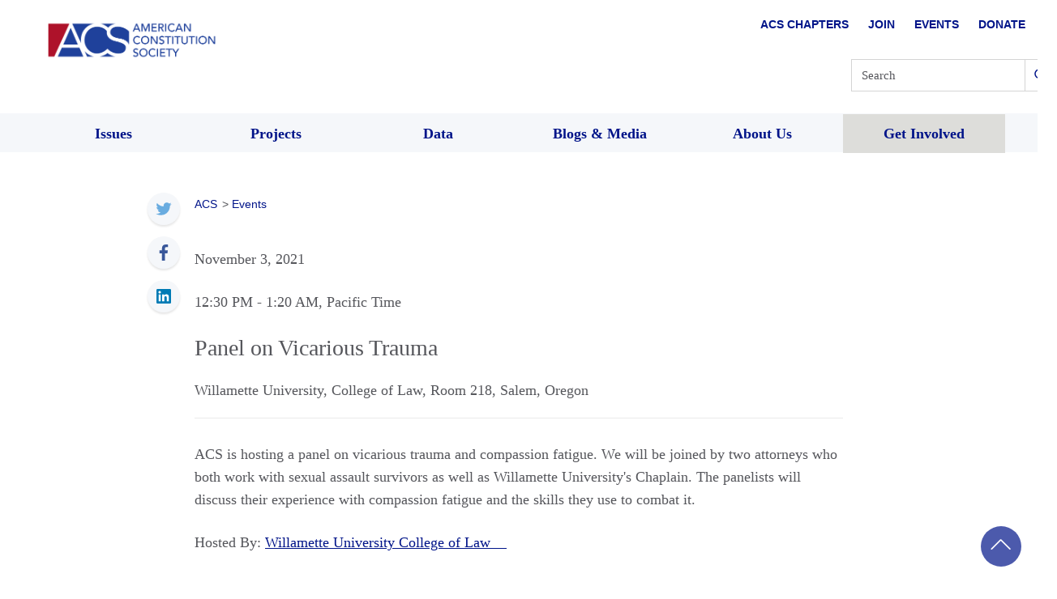

--- FILE ---
content_type: text/css
request_url: https://www.acslaw.org/wp-content/uploads/autoptimize/css/autoptimize_7f9af638217abeac6ae735e7406b194c.css
body_size: 137664
content:
@charset "UTF-8";.wp-block-archives{box-sizing:border-box}.wp-block-archives-dropdown label{display:block}.wp-block-avatar{line-height:0}.wp-block-avatar,.wp-block-avatar img{box-sizing:border-box}.wp-block-avatar.aligncenter{text-align:center}.wp-block-audio{box-sizing:border-box}.wp-block-audio :where(figcaption){margin-bottom:1em;margin-top:.5em}.wp-block-audio audio{min-width:300px;width:100%}.wp-block-button__link{align-content:center;box-sizing:border-box;cursor:pointer;display:inline-block;height:100%;text-align:center;word-break:break-word}.wp-block-button__link.aligncenter{text-align:center}.wp-block-button__link.alignright{text-align:right}:where(.wp-block-button__link){border-radius:9999px;box-shadow:none;padding:calc(.667em + 2px) calc(1.333em + 2px);text-decoration:none}.wp-block-button[style*=text-decoration] .wp-block-button__link{text-decoration:inherit}.wp-block-buttons>.wp-block-button.has-custom-width{max-width:none}.wp-block-buttons>.wp-block-button.has-custom-width .wp-block-button__link{width:100%}.wp-block-buttons>.wp-block-button.has-custom-font-size .wp-block-button__link{font-size:inherit}.wp-block-buttons>.wp-block-button.wp-block-button__width-25{width:calc(25% - var(--wp--style--block-gap, .5em)*.75)}.wp-block-buttons>.wp-block-button.wp-block-button__width-50{width:calc(50% - var(--wp--style--block-gap, .5em)*.5)}.wp-block-buttons>.wp-block-button.wp-block-button__width-75{width:calc(75% - var(--wp--style--block-gap, .5em)*.25)}.wp-block-buttons>.wp-block-button.wp-block-button__width-100{flex-basis:100%;width:100%}.wp-block-buttons.is-vertical>.wp-block-button.wp-block-button__width-25{width:25%}.wp-block-buttons.is-vertical>.wp-block-button.wp-block-button__width-50{width:50%}.wp-block-buttons.is-vertical>.wp-block-button.wp-block-button__width-75{width:75%}.wp-block-button.is-style-squared,.wp-block-button__link.wp-block-button.is-style-squared{border-radius:0}.wp-block-button.no-border-radius,.wp-block-button__link.no-border-radius{border-radius:0!important}:root :where(.wp-block-button .wp-block-button__link.is-style-outline),:root :where(.wp-block-button.is-style-outline>.wp-block-button__link){border:2px solid;padding:.667em 1.333em}:root :where(.wp-block-button .wp-block-button__link.is-style-outline:not(.has-text-color)),:root :where(.wp-block-button.is-style-outline>.wp-block-button__link:not(.has-text-color)){color:currentColor}:root :where(.wp-block-button .wp-block-button__link.is-style-outline:not(.has-background)),:root :where(.wp-block-button.is-style-outline>.wp-block-button__link:not(.has-background)){background-color:initial;background-image:none}.wp-block-buttons{box-sizing:border-box}.wp-block-buttons.is-vertical{flex-direction:column}.wp-block-buttons.is-vertical>.wp-block-button:last-child{margin-bottom:0}.wp-block-buttons>.wp-block-button{display:inline-block;margin:0}.wp-block-buttons.is-content-justification-left{justify-content:flex-start}.wp-block-buttons.is-content-justification-left.is-vertical{align-items:flex-start}.wp-block-buttons.is-content-justification-center{justify-content:center}.wp-block-buttons.is-content-justification-center.is-vertical{align-items:center}.wp-block-buttons.is-content-justification-right{justify-content:flex-end}.wp-block-buttons.is-content-justification-right.is-vertical{align-items:flex-end}.wp-block-buttons.is-content-justification-space-between{justify-content:space-between}.wp-block-buttons.aligncenter{text-align:center}.wp-block-buttons:not(.is-content-justification-space-between,.is-content-justification-right,.is-content-justification-left,.is-content-justification-center) .wp-block-button.aligncenter{margin-left:auto;margin-right:auto;width:100%}.wp-block-buttons[style*=text-decoration] .wp-block-button,.wp-block-buttons[style*=text-decoration] .wp-block-button__link{text-decoration:inherit}.wp-block-buttons.has-custom-font-size .wp-block-button__link{font-size:inherit}.wp-block-buttons .wp-block-button__link{width:100%}.wp-block-button.aligncenter,.wp-block-calendar{text-align:center}.wp-block-calendar td,.wp-block-calendar th{border:1px solid;padding:.25em}.wp-block-calendar th{font-weight:400}.wp-block-calendar caption{background-color:inherit}.wp-block-calendar table{border-collapse:collapse;width:100%}.wp-block-calendar table:where(:not(.has-text-color)){color:#40464d}.wp-block-calendar table:where(:not(.has-text-color)) td,.wp-block-calendar table:where(:not(.has-text-color)) th{border-color:#ddd}.wp-block-calendar table.has-background th{background-color:inherit}.wp-block-calendar table.has-text-color th{color:inherit}:where(.wp-block-calendar table:not(.has-background) th){background:#ddd}.wp-block-categories{box-sizing:border-box}.wp-block-categories.alignleft{margin-right:2em}.wp-block-categories.alignright{margin-left:2em}.wp-block-categories.wp-block-categories-dropdown.aligncenter{text-align:center}.wp-block-categories .wp-block-categories__label{display:block;width:100%}.wp-block-code{box-sizing:border-box}.wp-block-code code{
  /*!rtl:begin:ignore*/direction:ltr;display:block;font-family:inherit;overflow-wrap:break-word;text-align:initial;white-space:pre-wrap
  /*!rtl:end:ignore*/}.wp-block-columns{align-items:normal!important;box-sizing:border-box;display:flex;flex-wrap:wrap!important}@media (min-width:782px){.wp-block-columns{flex-wrap:nowrap!important}}.wp-block-columns.are-vertically-aligned-top{align-items:flex-start}.wp-block-columns.are-vertically-aligned-center{align-items:center}.wp-block-columns.are-vertically-aligned-bottom{align-items:flex-end}@media (max-width:781px){.wp-block-columns:not(.is-not-stacked-on-mobile)>.wp-block-column{flex-basis:100%!important}}@media (min-width:782px){.wp-block-columns:not(.is-not-stacked-on-mobile)>.wp-block-column{flex-basis:0;flex-grow:1}.wp-block-columns:not(.is-not-stacked-on-mobile)>.wp-block-column[style*=flex-basis]{flex-grow:0}}.wp-block-columns.is-not-stacked-on-mobile{flex-wrap:nowrap!important}.wp-block-columns.is-not-stacked-on-mobile>.wp-block-column{flex-basis:0;flex-grow:1}.wp-block-columns.is-not-stacked-on-mobile>.wp-block-column[style*=flex-basis]{flex-grow:0}:where(.wp-block-columns){margin-bottom:1.75em}:where(.wp-block-columns.has-background){padding:1.25em 2.375em}.wp-block-column{flex-grow:1;min-width:0;overflow-wrap:break-word;word-break:break-word}.wp-block-column.is-vertically-aligned-top{align-self:flex-start}.wp-block-column.is-vertically-aligned-center{align-self:center}.wp-block-column.is-vertically-aligned-bottom{align-self:flex-end}.wp-block-column.is-vertically-aligned-stretch{align-self:stretch}.wp-block-column.is-vertically-aligned-bottom,.wp-block-column.is-vertically-aligned-center,.wp-block-column.is-vertically-aligned-top{width:100%}.wp-block-post-comments{box-sizing:border-box}.wp-block-post-comments .alignleft{float:left}.wp-block-post-comments .alignright{float:right}.wp-block-post-comments .navigation:after{clear:both;content:"";display:table}.wp-block-post-comments .commentlist{clear:both;list-style:none;margin:0;padding:0}.wp-block-post-comments .commentlist .comment{min-height:2.25em;padding-left:3.25em}.wp-block-post-comments .commentlist .comment p{font-size:1em;line-height:1.8;margin:1em 0}.wp-block-post-comments .commentlist .children{list-style:none;margin:0;padding:0}.wp-block-post-comments .comment-author{line-height:1.5}.wp-block-post-comments .comment-author .avatar{border-radius:1.5em;display:block;float:left;height:2.5em;margin-right:.75em;margin-top:.5em;width:2.5em}.wp-block-post-comments .comment-author cite{font-style:normal}.wp-block-post-comments .comment-meta{font-size:.875em;line-height:1.5}.wp-block-post-comments .comment-meta b{font-weight:400}.wp-block-post-comments .comment-meta .comment-awaiting-moderation{display:block;margin-bottom:1em;margin-top:1em}.wp-block-post-comments .comment-body .commentmetadata{font-size:.875em}.wp-block-post-comments .comment-form-author label,.wp-block-post-comments .comment-form-comment label,.wp-block-post-comments .comment-form-email label,.wp-block-post-comments .comment-form-url label{display:block;margin-bottom:.25em}.wp-block-post-comments .comment-form input:not([type=submit]):not([type=checkbox]),.wp-block-post-comments .comment-form textarea{box-sizing:border-box;display:block;width:100%}.wp-block-post-comments .comment-form-cookies-consent{display:flex;gap:.25em}.wp-block-post-comments .comment-form-cookies-consent #wp-comment-cookies-consent{margin-top:.35em}.wp-block-post-comments .comment-reply-title{margin-bottom:0}.wp-block-post-comments .comment-reply-title :where(small){font-size:var(--wp--preset--font-size--medium,smaller);margin-left:.5em}.wp-block-post-comments .reply{font-size:.875em;margin-bottom:1.4em}.wp-block-post-comments input:not([type=submit]),.wp-block-post-comments textarea{border:1px solid #949494;font-family:inherit;font-size:1em}.wp-block-post-comments input:not([type=submit]):not([type=checkbox]),.wp-block-post-comments textarea{padding:calc(.667em + 2px)}:where(.wp-block-post-comments input[type=submit]){border:none}.wp-block-comments{box-sizing:border-box}.wp-block-comments-pagination>.wp-block-comments-pagination-next,.wp-block-comments-pagination>.wp-block-comments-pagination-numbers,.wp-block-comments-pagination>.wp-block-comments-pagination-previous{font-size:inherit;margin-bottom:.5em;margin-right:.5em}.wp-block-comments-pagination>.wp-block-comments-pagination-next:last-child,.wp-block-comments-pagination>.wp-block-comments-pagination-numbers:last-child,.wp-block-comments-pagination>.wp-block-comments-pagination-previous:last-child{margin-right:0}.wp-block-comments-pagination .wp-block-comments-pagination-previous-arrow{display:inline-block;margin-right:1ch}.wp-block-comments-pagination .wp-block-comments-pagination-previous-arrow:not(.is-arrow-chevron){transform:scaleX(1)}.wp-block-comments-pagination .wp-block-comments-pagination-next-arrow{display:inline-block;margin-left:1ch}.wp-block-comments-pagination .wp-block-comments-pagination-next-arrow:not(.is-arrow-chevron){transform:scaleX(1)}.wp-block-comments-pagination.aligncenter{justify-content:center}.wp-block-comment-template{box-sizing:border-box;list-style:none;margin-bottom:0;max-width:100%;padding:0}.wp-block-comment-template li{clear:both}.wp-block-comment-template ol{list-style:none;margin-bottom:0;max-width:100%;padding-left:2rem}.wp-block-comment-template.alignleft{float:left}.wp-block-comment-template.aligncenter{margin-left:auto;margin-right:auto;width:fit-content}.wp-block-comment-template.alignright{float:right}.wp-block-comment-date{box-sizing:border-box}.comment-awaiting-moderation{display:block;font-size:.875em;line-height:1.5}.wp-block-comment-author-name,.wp-block-comment-content,.wp-block-comment-edit-link,.wp-block-comment-reply-link{box-sizing:border-box}.wp-block-cover,.wp-block-cover-image{align-items:center;background-position:50%;box-sizing:border-box;display:flex;justify-content:center;min-height:430px;overflow:hidden;overflow:clip;padding:1em;position:relative}.wp-block-cover .has-background-dim:not([class*=-background-color]),.wp-block-cover-image .has-background-dim:not([class*=-background-color]),.wp-block-cover-image.has-background-dim:not([class*=-background-color]),.wp-block-cover.has-background-dim:not([class*=-background-color]){background-color:#000}.wp-block-cover .has-background-dim.has-background-gradient,.wp-block-cover-image .has-background-dim.has-background-gradient{background-color:initial}.wp-block-cover-image.has-background-dim:before,.wp-block-cover.has-background-dim:before{background-color:inherit;content:""}.wp-block-cover .wp-block-cover__background,.wp-block-cover .wp-block-cover__gradient-background,.wp-block-cover-image .wp-block-cover__background,.wp-block-cover-image .wp-block-cover__gradient-background,.wp-block-cover-image.has-background-dim:not(.has-background-gradient):before,.wp-block-cover.has-background-dim:not(.has-background-gradient):before{bottom:0;left:0;opacity:.5;position:absolute;right:0;top:0}.wp-block-cover-image.has-background-dim.has-background-dim-10 .wp-block-cover__background,.wp-block-cover-image.has-background-dim.has-background-dim-10 .wp-block-cover__gradient-background,.wp-block-cover-image.has-background-dim.has-background-dim-10:not(.has-background-gradient):before,.wp-block-cover.has-background-dim.has-background-dim-10 .wp-block-cover__background,.wp-block-cover.has-background-dim.has-background-dim-10 .wp-block-cover__gradient-background,.wp-block-cover.has-background-dim.has-background-dim-10:not(.has-background-gradient):before{opacity:.1}.wp-block-cover-image.has-background-dim.has-background-dim-20 .wp-block-cover__background,.wp-block-cover-image.has-background-dim.has-background-dim-20 .wp-block-cover__gradient-background,.wp-block-cover-image.has-background-dim.has-background-dim-20:not(.has-background-gradient):before,.wp-block-cover.has-background-dim.has-background-dim-20 .wp-block-cover__background,.wp-block-cover.has-background-dim.has-background-dim-20 .wp-block-cover__gradient-background,.wp-block-cover.has-background-dim.has-background-dim-20:not(.has-background-gradient):before{opacity:.2}.wp-block-cover-image.has-background-dim.has-background-dim-30 .wp-block-cover__background,.wp-block-cover-image.has-background-dim.has-background-dim-30 .wp-block-cover__gradient-background,.wp-block-cover-image.has-background-dim.has-background-dim-30:not(.has-background-gradient):before,.wp-block-cover.has-background-dim.has-background-dim-30 .wp-block-cover__background,.wp-block-cover.has-background-dim.has-background-dim-30 .wp-block-cover__gradient-background,.wp-block-cover.has-background-dim.has-background-dim-30:not(.has-background-gradient):before{opacity:.3}.wp-block-cover-image.has-background-dim.has-background-dim-40 .wp-block-cover__background,.wp-block-cover-image.has-background-dim.has-background-dim-40 .wp-block-cover__gradient-background,.wp-block-cover-image.has-background-dim.has-background-dim-40:not(.has-background-gradient):before,.wp-block-cover.has-background-dim.has-background-dim-40 .wp-block-cover__background,.wp-block-cover.has-background-dim.has-background-dim-40 .wp-block-cover__gradient-background,.wp-block-cover.has-background-dim.has-background-dim-40:not(.has-background-gradient):before{opacity:.4}.wp-block-cover-image.has-background-dim.has-background-dim-50 .wp-block-cover__background,.wp-block-cover-image.has-background-dim.has-background-dim-50 .wp-block-cover__gradient-background,.wp-block-cover-image.has-background-dim.has-background-dim-50:not(.has-background-gradient):before,.wp-block-cover.has-background-dim.has-background-dim-50 .wp-block-cover__background,.wp-block-cover.has-background-dim.has-background-dim-50 .wp-block-cover__gradient-background,.wp-block-cover.has-background-dim.has-background-dim-50:not(.has-background-gradient):before{opacity:.5}.wp-block-cover-image.has-background-dim.has-background-dim-60 .wp-block-cover__background,.wp-block-cover-image.has-background-dim.has-background-dim-60 .wp-block-cover__gradient-background,.wp-block-cover-image.has-background-dim.has-background-dim-60:not(.has-background-gradient):before,.wp-block-cover.has-background-dim.has-background-dim-60 .wp-block-cover__background,.wp-block-cover.has-background-dim.has-background-dim-60 .wp-block-cover__gradient-background,.wp-block-cover.has-background-dim.has-background-dim-60:not(.has-background-gradient):before{opacity:.6}.wp-block-cover-image.has-background-dim.has-background-dim-70 .wp-block-cover__background,.wp-block-cover-image.has-background-dim.has-background-dim-70 .wp-block-cover__gradient-background,.wp-block-cover-image.has-background-dim.has-background-dim-70:not(.has-background-gradient):before,.wp-block-cover.has-background-dim.has-background-dim-70 .wp-block-cover__background,.wp-block-cover.has-background-dim.has-background-dim-70 .wp-block-cover__gradient-background,.wp-block-cover.has-background-dim.has-background-dim-70:not(.has-background-gradient):before{opacity:.7}.wp-block-cover-image.has-background-dim.has-background-dim-80 .wp-block-cover__background,.wp-block-cover-image.has-background-dim.has-background-dim-80 .wp-block-cover__gradient-background,.wp-block-cover-image.has-background-dim.has-background-dim-80:not(.has-background-gradient):before,.wp-block-cover.has-background-dim.has-background-dim-80 .wp-block-cover__background,.wp-block-cover.has-background-dim.has-background-dim-80 .wp-block-cover__gradient-background,.wp-block-cover.has-background-dim.has-background-dim-80:not(.has-background-gradient):before{opacity:.8}.wp-block-cover-image.has-background-dim.has-background-dim-90 .wp-block-cover__background,.wp-block-cover-image.has-background-dim.has-background-dim-90 .wp-block-cover__gradient-background,.wp-block-cover-image.has-background-dim.has-background-dim-90:not(.has-background-gradient):before,.wp-block-cover.has-background-dim.has-background-dim-90 .wp-block-cover__background,.wp-block-cover.has-background-dim.has-background-dim-90 .wp-block-cover__gradient-background,.wp-block-cover.has-background-dim.has-background-dim-90:not(.has-background-gradient):before{opacity:.9}.wp-block-cover-image.has-background-dim.has-background-dim-100 .wp-block-cover__background,.wp-block-cover-image.has-background-dim.has-background-dim-100 .wp-block-cover__gradient-background,.wp-block-cover-image.has-background-dim.has-background-dim-100:not(.has-background-gradient):before,.wp-block-cover.has-background-dim.has-background-dim-100 .wp-block-cover__background,.wp-block-cover.has-background-dim.has-background-dim-100 .wp-block-cover__gradient-background,.wp-block-cover.has-background-dim.has-background-dim-100:not(.has-background-gradient):before{opacity:1}.wp-block-cover .wp-block-cover__background.has-background-dim.has-background-dim-0,.wp-block-cover .wp-block-cover__gradient-background.has-background-dim.has-background-dim-0,.wp-block-cover-image .wp-block-cover__background.has-background-dim.has-background-dim-0,.wp-block-cover-image .wp-block-cover__gradient-background.has-background-dim.has-background-dim-0{opacity:0}.wp-block-cover .wp-block-cover__background.has-background-dim.has-background-dim-10,.wp-block-cover .wp-block-cover__gradient-background.has-background-dim.has-background-dim-10,.wp-block-cover-image .wp-block-cover__background.has-background-dim.has-background-dim-10,.wp-block-cover-image .wp-block-cover__gradient-background.has-background-dim.has-background-dim-10{opacity:.1}.wp-block-cover .wp-block-cover__background.has-background-dim.has-background-dim-20,.wp-block-cover .wp-block-cover__gradient-background.has-background-dim.has-background-dim-20,.wp-block-cover-image .wp-block-cover__background.has-background-dim.has-background-dim-20,.wp-block-cover-image .wp-block-cover__gradient-background.has-background-dim.has-background-dim-20{opacity:.2}.wp-block-cover .wp-block-cover__background.has-background-dim.has-background-dim-30,.wp-block-cover .wp-block-cover__gradient-background.has-background-dim.has-background-dim-30,.wp-block-cover-image .wp-block-cover__background.has-background-dim.has-background-dim-30,.wp-block-cover-image .wp-block-cover__gradient-background.has-background-dim.has-background-dim-30{opacity:.3}.wp-block-cover .wp-block-cover__background.has-background-dim.has-background-dim-40,.wp-block-cover .wp-block-cover__gradient-background.has-background-dim.has-background-dim-40,.wp-block-cover-image .wp-block-cover__background.has-background-dim.has-background-dim-40,.wp-block-cover-image .wp-block-cover__gradient-background.has-background-dim.has-background-dim-40{opacity:.4}.wp-block-cover .wp-block-cover__background.has-background-dim.has-background-dim-50,.wp-block-cover .wp-block-cover__gradient-background.has-background-dim.has-background-dim-50,.wp-block-cover-image .wp-block-cover__background.has-background-dim.has-background-dim-50,.wp-block-cover-image .wp-block-cover__gradient-background.has-background-dim.has-background-dim-50{opacity:.5}.wp-block-cover .wp-block-cover__background.has-background-dim.has-background-dim-60,.wp-block-cover .wp-block-cover__gradient-background.has-background-dim.has-background-dim-60,.wp-block-cover-image .wp-block-cover__background.has-background-dim.has-background-dim-60,.wp-block-cover-image .wp-block-cover__gradient-background.has-background-dim.has-background-dim-60{opacity:.6}.wp-block-cover .wp-block-cover__background.has-background-dim.has-background-dim-70,.wp-block-cover .wp-block-cover__gradient-background.has-background-dim.has-background-dim-70,.wp-block-cover-image .wp-block-cover__background.has-background-dim.has-background-dim-70,.wp-block-cover-image .wp-block-cover__gradient-background.has-background-dim.has-background-dim-70{opacity:.7}.wp-block-cover .wp-block-cover__background.has-background-dim.has-background-dim-80,.wp-block-cover .wp-block-cover__gradient-background.has-background-dim.has-background-dim-80,.wp-block-cover-image .wp-block-cover__background.has-background-dim.has-background-dim-80,.wp-block-cover-image .wp-block-cover__gradient-background.has-background-dim.has-background-dim-80{opacity:.8}.wp-block-cover .wp-block-cover__background.has-background-dim.has-background-dim-90,.wp-block-cover .wp-block-cover__gradient-background.has-background-dim.has-background-dim-90,.wp-block-cover-image .wp-block-cover__background.has-background-dim.has-background-dim-90,.wp-block-cover-image .wp-block-cover__gradient-background.has-background-dim.has-background-dim-90{opacity:.9}.wp-block-cover .wp-block-cover__background.has-background-dim.has-background-dim-100,.wp-block-cover .wp-block-cover__gradient-background.has-background-dim.has-background-dim-100,.wp-block-cover-image .wp-block-cover__background.has-background-dim.has-background-dim-100,.wp-block-cover-image .wp-block-cover__gradient-background.has-background-dim.has-background-dim-100{opacity:1}.wp-block-cover-image.alignleft,.wp-block-cover-image.alignright,.wp-block-cover.alignleft,.wp-block-cover.alignright{max-width:420px;width:100%}.wp-block-cover-image.aligncenter,.wp-block-cover-image.alignleft,.wp-block-cover-image.alignright,.wp-block-cover.aligncenter,.wp-block-cover.alignleft,.wp-block-cover.alignright{display:flex}.wp-block-cover .wp-block-cover__inner-container,.wp-block-cover-image .wp-block-cover__inner-container{color:inherit;position:relative;width:100%}.wp-block-cover-image.is-position-top-left,.wp-block-cover.is-position-top-left{align-items:flex-start;justify-content:flex-start}.wp-block-cover-image.is-position-top-center,.wp-block-cover.is-position-top-center{align-items:flex-start;justify-content:center}.wp-block-cover-image.is-position-top-right,.wp-block-cover.is-position-top-right{align-items:flex-start;justify-content:flex-end}.wp-block-cover-image.is-position-center-left,.wp-block-cover.is-position-center-left{align-items:center;justify-content:flex-start}.wp-block-cover-image.is-position-center-center,.wp-block-cover.is-position-center-center{align-items:center;justify-content:center}.wp-block-cover-image.is-position-center-right,.wp-block-cover.is-position-center-right{align-items:center;justify-content:flex-end}.wp-block-cover-image.is-position-bottom-left,.wp-block-cover.is-position-bottom-left{align-items:flex-end;justify-content:flex-start}.wp-block-cover-image.is-position-bottom-center,.wp-block-cover.is-position-bottom-center{align-items:flex-end;justify-content:center}.wp-block-cover-image.is-position-bottom-right,.wp-block-cover.is-position-bottom-right{align-items:flex-end;justify-content:flex-end}.wp-block-cover-image.has-custom-content-position.has-custom-content-position .wp-block-cover__inner-container,.wp-block-cover.has-custom-content-position.has-custom-content-position .wp-block-cover__inner-container{margin:0}.wp-block-cover-image.has-custom-content-position.has-custom-content-position.is-position-bottom-left .wp-block-cover__inner-container,.wp-block-cover-image.has-custom-content-position.has-custom-content-position.is-position-bottom-right .wp-block-cover__inner-container,.wp-block-cover-image.has-custom-content-position.has-custom-content-position.is-position-center-left .wp-block-cover__inner-container,.wp-block-cover-image.has-custom-content-position.has-custom-content-position.is-position-center-right .wp-block-cover__inner-container,.wp-block-cover-image.has-custom-content-position.has-custom-content-position.is-position-top-left .wp-block-cover__inner-container,.wp-block-cover-image.has-custom-content-position.has-custom-content-position.is-position-top-right .wp-block-cover__inner-container,.wp-block-cover.has-custom-content-position.has-custom-content-position.is-position-bottom-left .wp-block-cover__inner-container,.wp-block-cover.has-custom-content-position.has-custom-content-position.is-position-bottom-right .wp-block-cover__inner-container,.wp-block-cover.has-custom-content-position.has-custom-content-position.is-position-center-left .wp-block-cover__inner-container,.wp-block-cover.has-custom-content-position.has-custom-content-position.is-position-center-right .wp-block-cover__inner-container,.wp-block-cover.has-custom-content-position.has-custom-content-position.is-position-top-left .wp-block-cover__inner-container,.wp-block-cover.has-custom-content-position.has-custom-content-position.is-position-top-right .wp-block-cover__inner-container{margin:0;width:auto}.wp-block-cover .wp-block-cover__image-background,.wp-block-cover video.wp-block-cover__video-background,.wp-block-cover-image .wp-block-cover__image-background,.wp-block-cover-image video.wp-block-cover__video-background{border:none;bottom:0;box-shadow:none;height:100%;left:0;margin:0;max-height:none;max-width:none;object-fit:cover;outline:none;padding:0;position:absolute;right:0;top:0;width:100%}.wp-block-cover-image.has-parallax,.wp-block-cover.has-parallax,.wp-block-cover__image-background.has-parallax,video.wp-block-cover__video-background.has-parallax{background-attachment:fixed;background-repeat:no-repeat;background-size:cover}@supports (-webkit-touch-callout:inherit){.wp-block-cover-image.has-parallax,.wp-block-cover.has-parallax,.wp-block-cover__image-background.has-parallax,video.wp-block-cover__video-background.has-parallax{background-attachment:scroll}}@media (prefers-reduced-motion:reduce){.wp-block-cover-image.has-parallax,.wp-block-cover.has-parallax,.wp-block-cover__image-background.has-parallax,video.wp-block-cover__video-background.has-parallax{background-attachment:scroll}}.wp-block-cover-image.is-repeated,.wp-block-cover.is-repeated,.wp-block-cover__image-background.is-repeated,video.wp-block-cover__video-background.is-repeated{background-repeat:repeat;background-size:auto}.wp-block-cover-image-text,.wp-block-cover-image-text a,.wp-block-cover-image-text a:active,.wp-block-cover-image-text a:focus,.wp-block-cover-image-text a:hover,.wp-block-cover-text,.wp-block-cover-text a,.wp-block-cover-text a:active,.wp-block-cover-text a:focus,.wp-block-cover-text a:hover,section.wp-block-cover-image h2,section.wp-block-cover-image h2 a,section.wp-block-cover-image h2 a:active,section.wp-block-cover-image h2 a:focus,section.wp-block-cover-image h2 a:hover{color:#fff}.wp-block-cover-image .wp-block-cover.has-left-content{justify-content:flex-start}.wp-block-cover-image .wp-block-cover.has-right-content{justify-content:flex-end}.wp-block-cover-image.has-left-content .wp-block-cover-image-text,.wp-block-cover.has-left-content .wp-block-cover-text,section.wp-block-cover-image.has-left-content>h2{margin-left:0;text-align:left}.wp-block-cover-image.has-right-content .wp-block-cover-image-text,.wp-block-cover.has-right-content .wp-block-cover-text,section.wp-block-cover-image.has-right-content>h2{margin-right:0;text-align:right}.wp-block-cover .wp-block-cover-text,.wp-block-cover-image .wp-block-cover-image-text,section.wp-block-cover-image>h2{font-size:2em;line-height:1.25;margin-bottom:0;max-width:840px;padding:.44em;text-align:center;z-index:1}:where(.wp-block-cover-image:not(.has-text-color)),:where(.wp-block-cover:not(.has-text-color)){color:#fff}:where(.wp-block-cover-image.is-light:not(.has-text-color)),:where(.wp-block-cover.is-light:not(.has-text-color)){color:#000}:root :where(.wp-block-cover h1:not(.has-text-color)),:root :where(.wp-block-cover h2:not(.has-text-color)),:root :where(.wp-block-cover h3:not(.has-text-color)),:root :where(.wp-block-cover h4:not(.has-text-color)),:root :where(.wp-block-cover h5:not(.has-text-color)),:root :where(.wp-block-cover h6:not(.has-text-color)),:root :where(.wp-block-cover p:not(.has-text-color)){color:inherit}body:not(.editor-styles-wrapper) .wp-block-cover:not(.wp-block-cover:has(.wp-block-cover__background+.wp-block-cover__inner-container)) .wp-block-cover__image-background,body:not(.editor-styles-wrapper) .wp-block-cover:not(.wp-block-cover:has(.wp-block-cover__background+.wp-block-cover__inner-container)) .wp-block-cover__video-background{z-index:0}body:not(.editor-styles-wrapper) .wp-block-cover:not(.wp-block-cover:has(.wp-block-cover__background+.wp-block-cover__inner-container)) .wp-block-cover__background,body:not(.editor-styles-wrapper) .wp-block-cover:not(.wp-block-cover:has(.wp-block-cover__background+.wp-block-cover__inner-container)) .wp-block-cover__gradient-background,body:not(.editor-styles-wrapper) .wp-block-cover:not(.wp-block-cover:has(.wp-block-cover__background+.wp-block-cover__inner-container)) .wp-block-cover__inner-container,body:not(.editor-styles-wrapper) .wp-block-cover:not(.wp-block-cover:has(.wp-block-cover__background+.wp-block-cover__inner-container)).has-background-dim:not(.has-background-gradient):before{z-index:1}.has-modal-open body:not(.editor-styles-wrapper) .wp-block-cover:not(.wp-block-cover:has(.wp-block-cover__background+.wp-block-cover__inner-container)) .wp-block-cover__inner-container{z-index:auto}.wp-block-details{box-sizing:border-box}.wp-block-details summary{cursor:pointer}.wp-block-embed.alignleft,.wp-block-embed.alignright,.wp-block[data-align=left]>[data-type="core/embed"],.wp-block[data-align=right]>[data-type="core/embed"]{max-width:360px;width:100%}.wp-block-embed.alignleft .wp-block-embed__wrapper,.wp-block-embed.alignright .wp-block-embed__wrapper,.wp-block[data-align=left]>[data-type="core/embed"] .wp-block-embed__wrapper,.wp-block[data-align=right]>[data-type="core/embed"] .wp-block-embed__wrapper{min-width:280px}.wp-block-cover .wp-block-embed{min-height:240px;min-width:320px}.wp-block-embed{overflow-wrap:break-word}.wp-block-embed :where(figcaption){margin-bottom:1em;margin-top:.5em}.wp-block-embed iframe{max-width:100%}.wp-block-embed__wrapper{position:relative}.wp-embed-responsive .wp-has-aspect-ratio .wp-block-embed__wrapper:before{content:"";display:block;padding-top:50%}.wp-embed-responsive .wp-has-aspect-ratio iframe{bottom:0;height:100%;left:0;position:absolute;right:0;top:0;width:100%}.wp-embed-responsive .wp-embed-aspect-21-9 .wp-block-embed__wrapper:before{padding-top:42.85%}.wp-embed-responsive .wp-embed-aspect-18-9 .wp-block-embed__wrapper:before{padding-top:50%}.wp-embed-responsive .wp-embed-aspect-16-9 .wp-block-embed__wrapper:before{padding-top:56.25%}.wp-embed-responsive .wp-embed-aspect-4-3 .wp-block-embed__wrapper:before{padding-top:75%}.wp-embed-responsive .wp-embed-aspect-1-1 .wp-block-embed__wrapper:before{padding-top:100%}.wp-embed-responsive .wp-embed-aspect-9-16 .wp-block-embed__wrapper:before{padding-top:177.77%}.wp-embed-responsive .wp-embed-aspect-1-2 .wp-block-embed__wrapper:before{padding-top:200%}.wp-block-file{box-sizing:border-box}.wp-block-file:not(.wp-element-button){font-size:.8em}.wp-block-file.aligncenter{text-align:center}.wp-block-file.alignright{text-align:right}.wp-block-file *+.wp-block-file__button{margin-left:.75em}:where(.wp-block-file){margin-bottom:1.5em}.wp-block-file__embed{margin-bottom:1em}:where(.wp-block-file__button){border-radius:2em;display:inline-block;padding:.5em 1em}:where(.wp-block-file__button):is(a):active,:where(.wp-block-file__button):is(a):focus,:where(.wp-block-file__button):is(a):hover,:where(.wp-block-file__button):is(a):visited{box-shadow:none;color:#fff;opacity:.85;text-decoration:none}.wp-block-form-input__label{display:flex;flex-direction:column;gap:.25em;margin-bottom:.5em;width:100%}.wp-block-form-input__label.is-label-inline{align-items:center;flex-direction:row;gap:.5em}.wp-block-form-input__label.is-label-inline .wp-block-form-input__label-content{margin-bottom:.5em}.wp-block-form-input__label:has(input[type=checkbox]){flex-direction:row;width:fit-content}.wp-block-form-input__label:has(input[type=checkbox]) .wp-block-form-input__label-content{margin:0}.wp-block-form-input__label:has(.wp-block-form-input__label-content+input[type=checkbox]){flex-direction:row-reverse}.wp-block-form-input__label-content{width:fit-content}.wp-block-form-input__input{font-size:1em;margin-bottom:.5em;padding:0 .5em}.wp-block-form-input__input[type=date],.wp-block-form-input__input[type=datetime-local],.wp-block-form-input__input[type=datetime],.wp-block-form-input__input[type=email],.wp-block-form-input__input[type=month],.wp-block-form-input__input[type=number],.wp-block-form-input__input[type=password],.wp-block-form-input__input[type=search],.wp-block-form-input__input[type=tel],.wp-block-form-input__input[type=text],.wp-block-form-input__input[type=time],.wp-block-form-input__input[type=url],.wp-block-form-input__input[type=week]{border:1px solid;line-height:2;min-height:2em}textarea.wp-block-form-input__input{min-height:10em}.blocks-gallery-grid:not(.has-nested-images),.wp-block-gallery:not(.has-nested-images){display:flex;flex-wrap:wrap;list-style-type:none;margin:0;padding:0}.blocks-gallery-grid:not(.has-nested-images) .blocks-gallery-image,.blocks-gallery-grid:not(.has-nested-images) .blocks-gallery-item,.wp-block-gallery:not(.has-nested-images) .blocks-gallery-image,.wp-block-gallery:not(.has-nested-images) .blocks-gallery-item{display:flex;flex-direction:column;flex-grow:1;justify-content:center;margin:0 1em 1em 0;position:relative;width:calc(50% - 1em)}.blocks-gallery-grid:not(.has-nested-images) .blocks-gallery-image:nth-of-type(2n),.blocks-gallery-grid:not(.has-nested-images) .blocks-gallery-item:nth-of-type(2n),.wp-block-gallery:not(.has-nested-images) .blocks-gallery-image:nth-of-type(2n),.wp-block-gallery:not(.has-nested-images) .blocks-gallery-item:nth-of-type(2n){margin-right:0}.blocks-gallery-grid:not(.has-nested-images) .blocks-gallery-image figure,.blocks-gallery-grid:not(.has-nested-images) .blocks-gallery-item figure,.wp-block-gallery:not(.has-nested-images) .blocks-gallery-image figure,.wp-block-gallery:not(.has-nested-images) .blocks-gallery-item figure{align-items:flex-end;display:flex;height:100%;justify-content:flex-start;margin:0}.blocks-gallery-grid:not(.has-nested-images) .blocks-gallery-image img,.blocks-gallery-grid:not(.has-nested-images) .blocks-gallery-item img,.wp-block-gallery:not(.has-nested-images) .blocks-gallery-image img,.wp-block-gallery:not(.has-nested-images) .blocks-gallery-item img{display:block;height:auto;max-width:100%;width:auto}.blocks-gallery-grid:not(.has-nested-images) .blocks-gallery-image figcaption,.blocks-gallery-grid:not(.has-nested-images) .blocks-gallery-item figcaption,.wp-block-gallery:not(.has-nested-images) .blocks-gallery-image figcaption,.wp-block-gallery:not(.has-nested-images) .blocks-gallery-item figcaption{background:linear-gradient(0deg,#000000b3,#0000004d 70%,#0000);bottom:0;box-sizing:border-box;color:#fff;font-size:.8em;margin:0;max-height:100%;overflow:auto;padding:3em .77em .7em;position:absolute;text-align:center;width:100%;z-index:2}.blocks-gallery-grid:not(.has-nested-images) .blocks-gallery-image figcaption img,.blocks-gallery-grid:not(.has-nested-images) .blocks-gallery-item figcaption img,.wp-block-gallery:not(.has-nested-images) .blocks-gallery-image figcaption img,.wp-block-gallery:not(.has-nested-images) .blocks-gallery-item figcaption img{display:inline}.blocks-gallery-grid:not(.has-nested-images) figcaption,.wp-block-gallery:not(.has-nested-images) figcaption{flex-grow:1}.blocks-gallery-grid:not(.has-nested-images).is-cropped .blocks-gallery-image a,.blocks-gallery-grid:not(.has-nested-images).is-cropped .blocks-gallery-image img,.blocks-gallery-grid:not(.has-nested-images).is-cropped .blocks-gallery-item a,.blocks-gallery-grid:not(.has-nested-images).is-cropped .blocks-gallery-item img,.wp-block-gallery:not(.has-nested-images).is-cropped .blocks-gallery-image a,.wp-block-gallery:not(.has-nested-images).is-cropped .blocks-gallery-image img,.wp-block-gallery:not(.has-nested-images).is-cropped .blocks-gallery-item a,.wp-block-gallery:not(.has-nested-images).is-cropped .blocks-gallery-item img{flex:1;height:100%;object-fit:cover;width:100%}.blocks-gallery-grid:not(.has-nested-images).columns-1 .blocks-gallery-image,.blocks-gallery-grid:not(.has-nested-images).columns-1 .blocks-gallery-item,.wp-block-gallery:not(.has-nested-images).columns-1 .blocks-gallery-image,.wp-block-gallery:not(.has-nested-images).columns-1 .blocks-gallery-item{margin-right:0;width:100%}@media (min-width:600px){.blocks-gallery-grid:not(.has-nested-images).columns-3 .blocks-gallery-image,.blocks-gallery-grid:not(.has-nested-images).columns-3 .blocks-gallery-item,.wp-block-gallery:not(.has-nested-images).columns-3 .blocks-gallery-image,.wp-block-gallery:not(.has-nested-images).columns-3 .blocks-gallery-item{margin-right:1em;width:calc(33.33333% - .66667em)}.blocks-gallery-grid:not(.has-nested-images).columns-4 .blocks-gallery-image,.blocks-gallery-grid:not(.has-nested-images).columns-4 .blocks-gallery-item,.wp-block-gallery:not(.has-nested-images).columns-4 .blocks-gallery-image,.wp-block-gallery:not(.has-nested-images).columns-4 .blocks-gallery-item{margin-right:1em;width:calc(25% - .75em)}.blocks-gallery-grid:not(.has-nested-images).columns-5 .blocks-gallery-image,.blocks-gallery-grid:not(.has-nested-images).columns-5 .blocks-gallery-item,.wp-block-gallery:not(.has-nested-images).columns-5 .blocks-gallery-image,.wp-block-gallery:not(.has-nested-images).columns-5 .blocks-gallery-item{margin-right:1em;width:calc(20% - .8em)}.blocks-gallery-grid:not(.has-nested-images).columns-6 .blocks-gallery-image,.blocks-gallery-grid:not(.has-nested-images).columns-6 .blocks-gallery-item,.wp-block-gallery:not(.has-nested-images).columns-6 .blocks-gallery-image,.wp-block-gallery:not(.has-nested-images).columns-6 .blocks-gallery-item{margin-right:1em;width:calc(16.66667% - .83333em)}.blocks-gallery-grid:not(.has-nested-images).columns-7 .blocks-gallery-image,.blocks-gallery-grid:not(.has-nested-images).columns-7 .blocks-gallery-item,.wp-block-gallery:not(.has-nested-images).columns-7 .blocks-gallery-image,.wp-block-gallery:not(.has-nested-images).columns-7 .blocks-gallery-item{margin-right:1em;width:calc(14.28571% - .85714em)}.blocks-gallery-grid:not(.has-nested-images).columns-8 .blocks-gallery-image,.blocks-gallery-grid:not(.has-nested-images).columns-8 .blocks-gallery-item,.wp-block-gallery:not(.has-nested-images).columns-8 .blocks-gallery-image,.wp-block-gallery:not(.has-nested-images).columns-8 .blocks-gallery-item{margin-right:1em;width:calc(12.5% - .875em)}.blocks-gallery-grid:not(.has-nested-images).columns-1 .blocks-gallery-image:nth-of-type(1n),.blocks-gallery-grid:not(.has-nested-images).columns-1 .blocks-gallery-item:nth-of-type(1n),.blocks-gallery-grid:not(.has-nested-images).columns-2 .blocks-gallery-image:nth-of-type(2n),.blocks-gallery-grid:not(.has-nested-images).columns-2 .blocks-gallery-item:nth-of-type(2n),.blocks-gallery-grid:not(.has-nested-images).columns-3 .blocks-gallery-image:nth-of-type(3n),.blocks-gallery-grid:not(.has-nested-images).columns-3 .blocks-gallery-item:nth-of-type(3n),.blocks-gallery-grid:not(.has-nested-images).columns-4 .blocks-gallery-image:nth-of-type(4n),.blocks-gallery-grid:not(.has-nested-images).columns-4 .blocks-gallery-item:nth-of-type(4n),.blocks-gallery-grid:not(.has-nested-images).columns-5 .blocks-gallery-image:nth-of-type(5n),.blocks-gallery-grid:not(.has-nested-images).columns-5 .blocks-gallery-item:nth-of-type(5n),.blocks-gallery-grid:not(.has-nested-images).columns-6 .blocks-gallery-image:nth-of-type(6n),.blocks-gallery-grid:not(.has-nested-images).columns-6 .blocks-gallery-item:nth-of-type(6n),.blocks-gallery-grid:not(.has-nested-images).columns-7 .blocks-gallery-image:nth-of-type(7n),.blocks-gallery-grid:not(.has-nested-images).columns-7 .blocks-gallery-item:nth-of-type(7n),.blocks-gallery-grid:not(.has-nested-images).columns-8 .blocks-gallery-image:nth-of-type(8n),.blocks-gallery-grid:not(.has-nested-images).columns-8 .blocks-gallery-item:nth-of-type(8n),.wp-block-gallery:not(.has-nested-images).columns-1 .blocks-gallery-image:nth-of-type(1n),.wp-block-gallery:not(.has-nested-images).columns-1 .blocks-gallery-item:nth-of-type(1n),.wp-block-gallery:not(.has-nested-images).columns-2 .blocks-gallery-image:nth-of-type(2n),.wp-block-gallery:not(.has-nested-images).columns-2 .blocks-gallery-item:nth-of-type(2n),.wp-block-gallery:not(.has-nested-images).columns-3 .blocks-gallery-image:nth-of-type(3n),.wp-block-gallery:not(.has-nested-images).columns-3 .blocks-gallery-item:nth-of-type(3n),.wp-block-gallery:not(.has-nested-images).columns-4 .blocks-gallery-image:nth-of-type(4n),.wp-block-gallery:not(.has-nested-images).columns-4 .blocks-gallery-item:nth-of-type(4n),.wp-block-gallery:not(.has-nested-images).columns-5 .blocks-gallery-image:nth-of-type(5n),.wp-block-gallery:not(.has-nested-images).columns-5 .blocks-gallery-item:nth-of-type(5n),.wp-block-gallery:not(.has-nested-images).columns-6 .blocks-gallery-image:nth-of-type(6n),.wp-block-gallery:not(.has-nested-images).columns-6 .blocks-gallery-item:nth-of-type(6n),.wp-block-gallery:not(.has-nested-images).columns-7 .blocks-gallery-image:nth-of-type(7n),.wp-block-gallery:not(.has-nested-images).columns-7 .blocks-gallery-item:nth-of-type(7n),.wp-block-gallery:not(.has-nested-images).columns-8 .blocks-gallery-image:nth-of-type(8n),.wp-block-gallery:not(.has-nested-images).columns-8 .blocks-gallery-item:nth-of-type(8n){margin-right:0}}.blocks-gallery-grid:not(.has-nested-images) .blocks-gallery-image:last-child,.blocks-gallery-grid:not(.has-nested-images) .blocks-gallery-item:last-child,.wp-block-gallery:not(.has-nested-images) .blocks-gallery-image:last-child,.wp-block-gallery:not(.has-nested-images) .blocks-gallery-item:last-child{margin-right:0}.blocks-gallery-grid:not(.has-nested-images).alignleft,.blocks-gallery-grid:not(.has-nested-images).alignright,.wp-block-gallery:not(.has-nested-images).alignleft,.wp-block-gallery:not(.has-nested-images).alignright{max-width:420px;width:100%}.blocks-gallery-grid:not(.has-nested-images).aligncenter .blocks-gallery-item figure,.wp-block-gallery:not(.has-nested-images).aligncenter .blocks-gallery-item figure{justify-content:center}.wp-block-gallery:not(.is-cropped) .blocks-gallery-item{align-self:flex-start}figure.wp-block-gallery.has-nested-images{align-items:normal}.wp-block-gallery.has-nested-images figure.wp-block-image:not(#individual-image){margin:0;width:calc(50% - var(--wp--style--unstable-gallery-gap, 16px)/2)}.wp-block-gallery.has-nested-images figure.wp-block-image{box-sizing:border-box;display:flex;flex-direction:column;flex-grow:1;justify-content:center;max-width:100%;position:relative}.wp-block-gallery.has-nested-images figure.wp-block-image>a,.wp-block-gallery.has-nested-images figure.wp-block-image>div{flex-direction:column;flex-grow:1;margin:0}.wp-block-gallery.has-nested-images figure.wp-block-image img{display:block;height:auto;max-width:100%!important;width:auto}.wp-block-gallery.has-nested-images figure.wp-block-image figcaption,.wp-block-gallery.has-nested-images figure.wp-block-image:has(figcaption):before{bottom:0;left:0;max-height:100%;position:absolute;right:0}.wp-block-gallery.has-nested-images figure.wp-block-image:has(figcaption):before{-webkit-backdrop-filter:blur(3px);backdrop-filter:blur(3px);content:"";height:100%;-webkit-mask-image:linear-gradient(0deg,#000 20%,#0000);mask-image:linear-gradient(0deg,#000 20%,#0000);max-height:40%}.wp-block-gallery.has-nested-images figure.wp-block-image figcaption{background:linear-gradient(0deg,#0006,#0000);box-sizing:border-box;color:#fff;font-size:13px;margin:0;overflow:auto;padding:1em;scrollbar-color:#0000 #0000;scrollbar-gutter:stable both-edges;scrollbar-width:thin;text-align:center;text-shadow:0 0 1.5px #000;will-change:transform}.wp-block-gallery.has-nested-images figure.wp-block-image figcaption::-webkit-scrollbar{height:12px;width:12px}.wp-block-gallery.has-nested-images figure.wp-block-image figcaption::-webkit-scrollbar-track{background-color:initial}.wp-block-gallery.has-nested-images figure.wp-block-image figcaption::-webkit-scrollbar-thumb{background-clip:padding-box;background-color:initial;border:3px solid #0000;border-radius:8px}.wp-block-gallery.has-nested-images figure.wp-block-image figcaption:focus-within::-webkit-scrollbar-thumb,.wp-block-gallery.has-nested-images figure.wp-block-image figcaption:focus::-webkit-scrollbar-thumb,.wp-block-gallery.has-nested-images figure.wp-block-image figcaption:hover::-webkit-scrollbar-thumb{background-color:#fffc}.wp-block-gallery.has-nested-images figure.wp-block-image figcaption:focus,.wp-block-gallery.has-nested-images figure.wp-block-image figcaption:focus-within,.wp-block-gallery.has-nested-images figure.wp-block-image figcaption:hover{scrollbar-color:#fffc #0000}@media (hover:none){.wp-block-gallery.has-nested-images figure.wp-block-image figcaption{scrollbar-color:#fffc #0000}}.wp-block-gallery.has-nested-images figure.wp-block-image figcaption img{display:inline}.wp-block-gallery.has-nested-images figure.wp-block-image figcaption a{color:inherit}.wp-block-gallery.has-nested-images figure.wp-block-image.has-custom-border img{box-sizing:border-box}.wp-block-gallery.has-nested-images figure.wp-block-image.has-custom-border>a,.wp-block-gallery.has-nested-images figure.wp-block-image.has-custom-border>div,.wp-block-gallery.has-nested-images figure.wp-block-image.is-style-rounded>a,.wp-block-gallery.has-nested-images figure.wp-block-image.is-style-rounded>div{flex:1 1 auto}.wp-block-gallery.has-nested-images figure.wp-block-image.has-custom-border figcaption,.wp-block-gallery.has-nested-images figure.wp-block-image.is-style-rounded figcaption{background:none;color:inherit;flex:initial;margin:0;padding:10px 10px 9px;position:relative;text-shadow:none}.wp-block-gallery.has-nested-images figure.wp-block-image.has-custom-border:before,.wp-block-gallery.has-nested-images figure.wp-block-image.is-style-rounded:before{content:none}.wp-block-gallery.has-nested-images figcaption{flex-basis:100%;flex-grow:1;text-align:center}.wp-block-gallery.has-nested-images:not(.is-cropped) figure.wp-block-image:not(#individual-image){margin-bottom:auto;margin-top:0}.wp-block-gallery.has-nested-images.is-cropped figure.wp-block-image:not(#individual-image){align-self:inherit}.wp-block-gallery.has-nested-images.is-cropped figure.wp-block-image:not(#individual-image)>a,.wp-block-gallery.has-nested-images.is-cropped figure.wp-block-image:not(#individual-image)>div:not(.components-drop-zone){display:flex}.wp-block-gallery.has-nested-images.is-cropped figure.wp-block-image:not(#individual-image) a,.wp-block-gallery.has-nested-images.is-cropped figure.wp-block-image:not(#individual-image) img{flex:1 0 0%;height:100%;object-fit:cover;width:100%}.wp-block-gallery.has-nested-images.columns-1 figure.wp-block-image:not(#individual-image){width:100%}@media (min-width:600px){.wp-block-gallery.has-nested-images.columns-3 figure.wp-block-image:not(#individual-image){width:calc(33.33333% - var(--wp--style--unstable-gallery-gap, 16px)*.66667)}.wp-block-gallery.has-nested-images.columns-4 figure.wp-block-image:not(#individual-image){width:calc(25% - var(--wp--style--unstable-gallery-gap, 16px)*.75)}.wp-block-gallery.has-nested-images.columns-5 figure.wp-block-image:not(#individual-image){width:calc(20% - var(--wp--style--unstable-gallery-gap, 16px)*.8)}.wp-block-gallery.has-nested-images.columns-6 figure.wp-block-image:not(#individual-image){width:calc(16.66667% - var(--wp--style--unstable-gallery-gap, 16px)*.83333)}.wp-block-gallery.has-nested-images.columns-7 figure.wp-block-image:not(#individual-image){width:calc(14.28571% - var(--wp--style--unstable-gallery-gap, 16px)*.85714)}.wp-block-gallery.has-nested-images.columns-8 figure.wp-block-image:not(#individual-image){width:calc(12.5% - var(--wp--style--unstable-gallery-gap, 16px)*.875)}.wp-block-gallery.has-nested-images.columns-default figure.wp-block-image:not(#individual-image){width:calc(33.33% - var(--wp--style--unstable-gallery-gap, 16px)*.66667)}.wp-block-gallery.has-nested-images.columns-default figure.wp-block-image:not(#individual-image):first-child:nth-last-child(2),.wp-block-gallery.has-nested-images.columns-default figure.wp-block-image:not(#individual-image):first-child:nth-last-child(2)~figure.wp-block-image:not(#individual-image){width:calc(50% - var(--wp--style--unstable-gallery-gap, 16px)*.5)}.wp-block-gallery.has-nested-images.columns-default figure.wp-block-image:not(#individual-image):first-child:last-child{width:100%}}.wp-block-gallery.has-nested-images.alignleft,.wp-block-gallery.has-nested-images.alignright{max-width:420px;width:100%}.wp-block-gallery.has-nested-images.aligncenter{justify-content:center}.wp-block-group{box-sizing:border-box}:where(.wp-block-group.wp-block-group-is-layout-constrained){position:relative}h1.has-background,h2.has-background,h3.has-background,h4.has-background,h5.has-background,h6.has-background{padding:1.25em 2.375em}h1.has-text-align-left[style*=writing-mode]:where([style*=vertical-lr]),h1.has-text-align-right[style*=writing-mode]:where([style*=vertical-rl]),h2.has-text-align-left[style*=writing-mode]:where([style*=vertical-lr]),h2.has-text-align-right[style*=writing-mode]:where([style*=vertical-rl]),h3.has-text-align-left[style*=writing-mode]:where([style*=vertical-lr]),h3.has-text-align-right[style*=writing-mode]:where([style*=vertical-rl]),h4.has-text-align-left[style*=writing-mode]:where([style*=vertical-lr]),h4.has-text-align-right[style*=writing-mode]:where([style*=vertical-rl]),h5.has-text-align-left[style*=writing-mode]:where([style*=vertical-lr]),h5.has-text-align-right[style*=writing-mode]:where([style*=vertical-rl]),h6.has-text-align-left[style*=writing-mode]:where([style*=vertical-lr]),h6.has-text-align-right[style*=writing-mode]:where([style*=vertical-rl]){rotate:180deg}.wp-block-image>a,.wp-block-image>figure>a{display:inline-block}.wp-block-image img{box-sizing:border-box;height:auto;max-width:100%;vertical-align:bottom}@media not (prefers-reduced-motion){.wp-block-image img.hide{visibility:hidden}.wp-block-image img.show{animation:show-content-image .4s}}.wp-block-image[style*=border-radius] img,.wp-block-image[style*=border-radius]>a{border-radius:inherit}.wp-block-image.has-custom-border img{box-sizing:border-box}.wp-block-image.aligncenter{text-align:center}.wp-block-image.alignfull>a,.wp-block-image.alignwide>a{width:100%}.wp-block-image.alignfull img,.wp-block-image.alignwide img{height:auto;width:100%}.wp-block-image .aligncenter,.wp-block-image .alignleft,.wp-block-image .alignright,.wp-block-image.aligncenter,.wp-block-image.alignleft,.wp-block-image.alignright{display:table}.wp-block-image .aligncenter>figcaption,.wp-block-image .alignleft>figcaption,.wp-block-image .alignright>figcaption,.wp-block-image.aligncenter>figcaption,.wp-block-image.alignleft>figcaption,.wp-block-image.alignright>figcaption{caption-side:bottom;display:table-caption}.wp-block-image .alignleft{float:left;margin:.5em 1em .5em 0}.wp-block-image .alignright{float:right;margin:.5em 0 .5em 1em}.wp-block-image .aligncenter{margin-left:auto;margin-right:auto}.wp-block-image :where(figcaption){margin-bottom:1em;margin-top:.5em}.wp-block-image.is-style-circle-mask img{border-radius:9999px}@supports ((-webkit-mask-image:none) or (mask-image:none)) or (-webkit-mask-image:none){.wp-block-image.is-style-circle-mask img{border-radius:0;-webkit-mask-image:url('data:image/svg+xml;utf8,<svg viewBox="0 0 100 100" xmlns="http://www.w3.org/2000/svg"><circle cx="50" cy="50" r="50"/></svg>');mask-image:url('data:image/svg+xml;utf8,<svg viewBox="0 0 100 100" xmlns="http://www.w3.org/2000/svg"><circle cx="50" cy="50" r="50"/></svg>');mask-mode:alpha;-webkit-mask-position:center;mask-position:center;-webkit-mask-repeat:no-repeat;mask-repeat:no-repeat;-webkit-mask-size:contain;mask-size:contain}}:root :where(.wp-block-image.is-style-rounded img,.wp-block-image .is-style-rounded img){border-radius:9999px}.wp-block-image figure{margin:0}.wp-lightbox-container{display:flex;flex-direction:column;position:relative}.wp-lightbox-container img{cursor:zoom-in}.wp-lightbox-container img:hover+button{opacity:1}.wp-lightbox-container button{align-items:center;-webkit-backdrop-filter:blur(16px) saturate(180%);backdrop-filter:blur(16px) saturate(180%);background-color:#5a5a5a40;border:none;border-radius:4px;cursor:zoom-in;display:flex;height:20px;justify-content:center;opacity:0;padding:0;position:absolute;right:16px;text-align:center;top:16px;width:20px;z-index:100}@media not (prefers-reduced-motion){.wp-lightbox-container button{transition:opacity .2s ease}}.wp-lightbox-container button:focus-visible{outline:3px auto #5a5a5a40;outline:3px auto -webkit-focus-ring-color;outline-offset:3px}.wp-lightbox-container button:hover{cursor:pointer;opacity:1}.wp-lightbox-container button:focus{opacity:1}.wp-lightbox-container button:focus,.wp-lightbox-container button:hover,.wp-lightbox-container button:not(:hover):not(:active):not(.has-background){background-color:#5a5a5a40;border:none}.wp-lightbox-overlay{box-sizing:border-box;cursor:zoom-out;height:100vh;left:0;overflow:hidden;position:fixed;top:0;visibility:hidden;width:100%;z-index:100000}.wp-lightbox-overlay .close-button{align-items:center;cursor:pointer;display:flex;justify-content:center;min-height:40px;min-width:40px;padding:0;position:absolute;right:calc(env(safe-area-inset-right) + 16px);top:calc(env(safe-area-inset-top) + 16px);z-index:5000000}.wp-lightbox-overlay .close-button:focus,.wp-lightbox-overlay .close-button:hover,.wp-lightbox-overlay .close-button:not(:hover):not(:active):not(.has-background){background:none;border:none}.wp-lightbox-overlay .lightbox-image-container{height:var(--wp--lightbox-container-height);left:50%;overflow:hidden;position:absolute;top:50%;transform:translate(-50%,-50%);transform-origin:top left;width:var(--wp--lightbox-container-width);z-index:9999999999}.wp-lightbox-overlay .wp-block-image{align-items:center;box-sizing:border-box;display:flex;height:100%;justify-content:center;margin:0;position:relative;transform-origin:0 0;width:100%;z-index:3000000}.wp-lightbox-overlay .wp-block-image img{height:var(--wp--lightbox-image-height);min-height:var(--wp--lightbox-image-height);min-width:var(--wp--lightbox-image-width);width:var(--wp--lightbox-image-width)}.wp-lightbox-overlay .wp-block-image figcaption{display:none}.wp-lightbox-overlay button{background:none;border:none}.wp-lightbox-overlay .scrim{background-color:#fff;height:100%;opacity:.9;position:absolute;width:100%;z-index:2000000}.wp-lightbox-overlay.active{visibility:visible}@media not (prefers-reduced-motion){.wp-lightbox-overlay.active{animation:turn-on-visibility .25s both}.wp-lightbox-overlay.active img{animation:turn-on-visibility .35s both}.wp-lightbox-overlay.show-closing-animation:not(.active){animation:turn-off-visibility .35s both}.wp-lightbox-overlay.show-closing-animation:not(.active) img{animation:turn-off-visibility .25s both}.wp-lightbox-overlay.zoom.active{animation:none;opacity:1;visibility:visible}.wp-lightbox-overlay.zoom.active .lightbox-image-container{animation:lightbox-zoom-in .4s}.wp-lightbox-overlay.zoom.active .lightbox-image-container img{animation:none}.wp-lightbox-overlay.zoom.active .scrim{animation:turn-on-visibility .4s forwards}.wp-lightbox-overlay.zoom.show-closing-animation:not(.active){animation:none}.wp-lightbox-overlay.zoom.show-closing-animation:not(.active) .lightbox-image-container{animation:lightbox-zoom-out .4s}.wp-lightbox-overlay.zoom.show-closing-animation:not(.active) .lightbox-image-container img{animation:none}.wp-lightbox-overlay.zoom.show-closing-animation:not(.active) .scrim{animation:turn-off-visibility .4s forwards}}@keyframes show-content-image{0%{visibility:hidden}99%{visibility:hidden}to{visibility:visible}}@keyframes turn-on-visibility{0%{opacity:0}to{opacity:1}}@keyframes turn-off-visibility{0%{opacity:1;visibility:visible}99%{opacity:0;visibility:visible}to{opacity:0;visibility:hidden}}@keyframes lightbox-zoom-in{0%{transform:translate(calc((-100vw + var(--wp--lightbox-scrollbar-width))/2 + var(--wp--lightbox-initial-left-position)),calc(-50vh + var(--wp--lightbox-initial-top-position))) scale(var(--wp--lightbox-scale))}to{transform:translate(-50%,-50%) scale(1)}}@keyframes lightbox-zoom-out{0%{transform:translate(-50%,-50%) scale(1);visibility:visible}99%{visibility:visible}to{transform:translate(calc((-100vw + var(--wp--lightbox-scrollbar-width))/2 + var(--wp--lightbox-initial-left-position)),calc(-50vh + var(--wp--lightbox-initial-top-position))) scale(var(--wp--lightbox-scale));visibility:hidden}}ol.wp-block-latest-comments{box-sizing:border-box;margin-left:0}:where(.wp-block-latest-comments:not([style*=line-height] .wp-block-latest-comments__comment)){line-height:1.1}:where(.wp-block-latest-comments:not([style*=line-height] .wp-block-latest-comments__comment-excerpt p)){line-height:1.8}.has-dates :where(.wp-block-latest-comments:not([style*=line-height])),.has-excerpts :where(.wp-block-latest-comments:not([style*=line-height])){line-height:1.5}.wp-block-latest-comments .wp-block-latest-comments{padding-left:0}.wp-block-latest-comments__comment{list-style:none;margin-bottom:1em}.has-avatars .wp-block-latest-comments__comment{list-style:none;min-height:2.25em}.has-avatars .wp-block-latest-comments__comment .wp-block-latest-comments__comment-excerpt,.has-avatars .wp-block-latest-comments__comment .wp-block-latest-comments__comment-meta{margin-left:3.25em}.wp-block-latest-comments__comment-excerpt p{font-size:.875em;margin:.36em 0 1.4em}.wp-block-latest-comments__comment-date{display:block;font-size:.75em}.wp-block-latest-comments .avatar,.wp-block-latest-comments__comment-avatar{border-radius:1.5em;display:block;float:left;height:2.5em;margin-right:.75em;width:2.5em}.wp-block-latest-comments[class*=-font-size] a,.wp-block-latest-comments[style*=font-size] a{font-size:inherit}.wp-block-latest-posts{box-sizing:border-box}.wp-block-latest-posts.alignleft{margin-right:2em}.wp-block-latest-posts.alignright{margin-left:2em}.wp-block-latest-posts.wp-block-latest-posts__list{list-style:none}.wp-block-latest-posts.wp-block-latest-posts__list li{clear:both;overflow-wrap:break-word}.wp-block-latest-posts.is-grid{display:flex;flex-wrap:wrap}.wp-block-latest-posts.is-grid li{margin:0 1.25em 1.25em 0;width:100%}@media (min-width:600px){.wp-block-latest-posts.columns-2 li{width:calc(50% - .625em)}.wp-block-latest-posts.columns-2 li:nth-child(2n){margin-right:0}.wp-block-latest-posts.columns-3 li{width:calc(33.33333% - .83333em)}.wp-block-latest-posts.columns-3 li:nth-child(3n){margin-right:0}.wp-block-latest-posts.columns-4 li{width:calc(25% - .9375em)}.wp-block-latest-posts.columns-4 li:nth-child(4n){margin-right:0}.wp-block-latest-posts.columns-5 li{width:calc(20% - 1em)}.wp-block-latest-posts.columns-5 li:nth-child(5n){margin-right:0}.wp-block-latest-posts.columns-6 li{width:calc(16.66667% - 1.04167em)}.wp-block-latest-posts.columns-6 li:nth-child(6n){margin-right:0}}:root :where(.wp-block-latest-posts.is-grid){padding:0}:root :where(.wp-block-latest-posts.wp-block-latest-posts__list){padding-left:0}.wp-block-latest-posts__post-author,.wp-block-latest-posts__post-date{display:block;font-size:.8125em}.wp-block-latest-posts__post-excerpt,.wp-block-latest-posts__post-full-content{margin-bottom:1em;margin-top:.5em}.wp-block-latest-posts__featured-image a{display:inline-block}.wp-block-latest-posts__featured-image img{height:auto;max-width:100%;width:auto}.wp-block-latest-posts__featured-image.alignleft{float:left;margin-right:1em}.wp-block-latest-posts__featured-image.alignright{float:right;margin-left:1em}.wp-block-latest-posts__featured-image.aligncenter{margin-bottom:1em;text-align:center}ol,ul{box-sizing:border-box}:root :where(.wp-block-list.has-background){padding:1.25em 2.375em}.wp-block-loginout,.wp-block-media-text{box-sizing:border-box}.wp-block-media-text{
  /*!rtl:begin:ignore*/direction:ltr;
  /*!rtl:end:ignore*/display:grid;grid-template-columns:50% 1fr;grid-template-rows:auto}.wp-block-media-text.has-media-on-the-right{grid-template-columns:1fr 50%}.wp-block-media-text.is-vertically-aligned-top>.wp-block-media-text__content,.wp-block-media-text.is-vertically-aligned-top>.wp-block-media-text__media{align-self:start}.wp-block-media-text.is-vertically-aligned-center>.wp-block-media-text__content,.wp-block-media-text.is-vertically-aligned-center>.wp-block-media-text__media,.wp-block-media-text>.wp-block-media-text__content,.wp-block-media-text>.wp-block-media-text__media{align-self:center}.wp-block-media-text.is-vertically-aligned-bottom>.wp-block-media-text__content,.wp-block-media-text.is-vertically-aligned-bottom>.wp-block-media-text__media{align-self:end}.wp-block-media-text>.wp-block-media-text__media{
  /*!rtl:begin:ignore*/grid-column:1;grid-row:1;
  /*!rtl:end:ignore*/margin:0}.wp-block-media-text>.wp-block-media-text__content{direction:ltr;
  /*!rtl:begin:ignore*/grid-column:2;grid-row:1;
  /*!rtl:end:ignore*/padding:0 8%;word-break:break-word}.wp-block-media-text.has-media-on-the-right>.wp-block-media-text__media{
  /*!rtl:begin:ignore*/grid-column:2;grid-row:1
  /*!rtl:end:ignore*/}.wp-block-media-text.has-media-on-the-right>.wp-block-media-text__content{
  /*!rtl:begin:ignore*/grid-column:1;grid-row:1
  /*!rtl:end:ignore*/}.wp-block-media-text__media a{display:block}.wp-block-media-text__media img,.wp-block-media-text__media video{height:auto;max-width:unset;vertical-align:middle;width:100%}.wp-block-media-text.is-image-fill>.wp-block-media-text__media{background-size:cover;height:100%;min-height:250px}.wp-block-media-text.is-image-fill>.wp-block-media-text__media>a{display:block;height:100%}.wp-block-media-text.is-image-fill>.wp-block-media-text__media img{height:1px;margin:-1px;overflow:hidden;padding:0;position:absolute;width:1px;clip:rect(0,0,0,0);border:0}.wp-block-media-text.is-image-fill-element>.wp-block-media-text__media{height:100%;min-height:250px;position:relative}.wp-block-media-text.is-image-fill-element>.wp-block-media-text__media>a{display:block;height:100%}.wp-block-media-text.is-image-fill-element>.wp-block-media-text__media img{height:100%;object-fit:cover;position:absolute;width:100%}@media (max-width:600px){.wp-block-media-text.is-stacked-on-mobile{grid-template-columns:100%!important}.wp-block-media-text.is-stacked-on-mobile>.wp-block-media-text__media{grid-column:1;grid-row:1}.wp-block-media-text.is-stacked-on-mobile>.wp-block-media-text__content{grid-column:1;grid-row:2}}.wp-block-navigation{position:relative;--navigation-layout-justification-setting:flex-start;--navigation-layout-direction:row;--navigation-layout-wrap:wrap;--navigation-layout-justify:flex-start;--navigation-layout-align:center}.wp-block-navigation ul{margin-bottom:0;margin-left:0;margin-top:0;padding-left:0}.wp-block-navigation ul,.wp-block-navigation ul li{list-style:none;padding:0}.wp-block-navigation .wp-block-navigation-item{align-items:center;display:flex;position:relative}.wp-block-navigation .wp-block-navigation-item .wp-block-navigation__submenu-container:empty{display:none}.wp-block-navigation .wp-block-navigation-item__content{display:block}.wp-block-navigation .wp-block-navigation-item__content.wp-block-navigation-item__content{color:inherit}.wp-block-navigation.has-text-decoration-underline .wp-block-navigation-item__content,.wp-block-navigation.has-text-decoration-underline .wp-block-navigation-item__content:active,.wp-block-navigation.has-text-decoration-underline .wp-block-navigation-item__content:focus{text-decoration:underline}.wp-block-navigation.has-text-decoration-line-through .wp-block-navigation-item__content,.wp-block-navigation.has-text-decoration-line-through .wp-block-navigation-item__content:active,.wp-block-navigation.has-text-decoration-line-through .wp-block-navigation-item__content:focus{text-decoration:line-through}.wp-block-navigation :where(a),.wp-block-navigation :where(a:active),.wp-block-navigation :where(a:focus){text-decoration:none}.wp-block-navigation .wp-block-navigation__submenu-icon{align-self:center;background-color:inherit;border:none;color:currentColor;display:inline-block;font-size:inherit;height:.6em;line-height:0;margin-left:.25em;padding:0;width:.6em}.wp-block-navigation .wp-block-navigation__submenu-icon svg{display:inline-block;stroke:currentColor;height:inherit;margin-top:.075em;width:inherit}.wp-block-navigation.is-vertical{--navigation-layout-direction:column;--navigation-layout-justify:initial;--navigation-layout-align:flex-start}.wp-block-navigation.no-wrap{--navigation-layout-wrap:nowrap}.wp-block-navigation.items-justified-center{--navigation-layout-justification-setting:center;--navigation-layout-justify:center}.wp-block-navigation.items-justified-center.is-vertical{--navigation-layout-align:center}.wp-block-navigation.items-justified-right{--navigation-layout-justification-setting:flex-end;--navigation-layout-justify:flex-end}.wp-block-navigation.items-justified-right.is-vertical{--navigation-layout-align:flex-end}.wp-block-navigation.items-justified-space-between{--navigation-layout-justification-setting:space-between;--navigation-layout-justify:space-between}.wp-block-navigation .has-child .wp-block-navigation__submenu-container{align-items:normal;background-color:inherit;color:inherit;display:flex;flex-direction:column;height:0;left:-1px;opacity:0;overflow:hidden;position:absolute;top:100%;visibility:hidden;width:0;z-index:2}@media not (prefers-reduced-motion){.wp-block-navigation .has-child .wp-block-navigation__submenu-container{transition:opacity .1s linear}}.wp-block-navigation .has-child .wp-block-navigation__submenu-container>.wp-block-navigation-item>.wp-block-navigation-item__content{display:flex;flex-grow:1}.wp-block-navigation .has-child .wp-block-navigation__submenu-container>.wp-block-navigation-item>.wp-block-navigation-item__content .wp-block-navigation__submenu-icon{margin-left:auto;margin-right:0}.wp-block-navigation .has-child .wp-block-navigation__submenu-container .wp-block-navigation-item__content{margin:0}@media (min-width:782px){.wp-block-navigation .has-child .wp-block-navigation__submenu-container .wp-block-navigation__submenu-container{left:100%;top:-1px}.wp-block-navigation .has-child .wp-block-navigation__submenu-container .wp-block-navigation__submenu-container:before{background:#0000;content:"";display:block;height:100%;position:absolute;right:100%;width:.5em}.wp-block-navigation .has-child .wp-block-navigation__submenu-container .wp-block-navigation__submenu-icon{margin-right:.25em}.wp-block-navigation .has-child .wp-block-navigation__submenu-container .wp-block-navigation__submenu-icon svg{transform:rotate(-90deg)}}.wp-block-navigation .has-child .wp-block-navigation-submenu__toggle[aria-expanded=true]~.wp-block-navigation__submenu-container,.wp-block-navigation .has-child:not(.open-on-click):hover>.wp-block-navigation__submenu-container,.wp-block-navigation .has-child:not(.open-on-click):not(.open-on-hover-click):focus-within>.wp-block-navigation__submenu-container{height:auto;min-width:200px;opacity:1;overflow:visible;visibility:visible;width:auto}.wp-block-navigation.has-background .has-child .wp-block-navigation__submenu-container{left:0;top:100%}@media (min-width:782px){.wp-block-navigation.has-background .has-child .wp-block-navigation__submenu-container .wp-block-navigation__submenu-container{left:100%;top:0}}.wp-block-navigation-submenu{display:flex;position:relative}.wp-block-navigation-submenu .wp-block-navigation__submenu-icon svg{stroke:currentColor}button.wp-block-navigation-item__content{background-color:initial;border:none;color:currentColor;font-family:inherit;font-size:inherit;font-style:inherit;font-weight:inherit;letter-spacing:inherit;line-height:inherit;text-align:left;text-transform:inherit}.wp-block-navigation-submenu__toggle{cursor:pointer}.wp-block-navigation-item.open-on-click .wp-block-navigation-submenu__toggle{padding-left:0;padding-right:.85em}.wp-block-navigation-item.open-on-click .wp-block-navigation-submenu__toggle+.wp-block-navigation__submenu-icon{margin-left:-.6em;pointer-events:none}.wp-block-navigation-item.open-on-click button.wp-block-navigation-item__content:not(.wp-block-navigation-submenu__toggle){padding:0}.wp-block-navigation .wp-block-page-list,.wp-block-navigation__container,.wp-block-navigation__responsive-close,.wp-block-navigation__responsive-container,.wp-block-navigation__responsive-container-content,.wp-block-navigation__responsive-dialog{gap:inherit}:where(.wp-block-navigation.has-background .wp-block-navigation-item a:not(.wp-element-button)),:where(.wp-block-navigation.has-background .wp-block-navigation-submenu a:not(.wp-element-button)){padding:.5em 1em}:where(.wp-block-navigation .wp-block-navigation__submenu-container .wp-block-navigation-item a:not(.wp-element-button)),:where(.wp-block-navigation .wp-block-navigation__submenu-container .wp-block-navigation-submenu a:not(.wp-element-button)),:where(.wp-block-navigation .wp-block-navigation__submenu-container .wp-block-navigation-submenu button.wp-block-navigation-item__content),:where(.wp-block-navigation .wp-block-navigation__submenu-container .wp-block-pages-list__item button.wp-block-navigation-item__content){padding:.5em 1em}.wp-block-navigation.items-justified-right .wp-block-navigation__container .has-child .wp-block-navigation__submenu-container,.wp-block-navigation.items-justified-right .wp-block-page-list>.has-child .wp-block-navigation__submenu-container,.wp-block-navigation.items-justified-space-between .wp-block-page-list>.has-child:last-child .wp-block-navigation__submenu-container,.wp-block-navigation.items-justified-space-between>.wp-block-navigation__container>.has-child:last-child .wp-block-navigation__submenu-container{left:auto;right:0}.wp-block-navigation.items-justified-right .wp-block-navigation__container .has-child .wp-block-navigation__submenu-container .wp-block-navigation__submenu-container,.wp-block-navigation.items-justified-right .wp-block-page-list>.has-child .wp-block-navigation__submenu-container .wp-block-navigation__submenu-container,.wp-block-navigation.items-justified-space-between .wp-block-page-list>.has-child:last-child .wp-block-navigation__submenu-container .wp-block-navigation__submenu-container,.wp-block-navigation.items-justified-space-between>.wp-block-navigation__container>.has-child:last-child .wp-block-navigation__submenu-container .wp-block-navigation__submenu-container{left:-1px;right:-1px}@media (min-width:782px){.wp-block-navigation.items-justified-right .wp-block-navigation__container .has-child .wp-block-navigation__submenu-container .wp-block-navigation__submenu-container,.wp-block-navigation.items-justified-right .wp-block-page-list>.has-child .wp-block-navigation__submenu-container .wp-block-navigation__submenu-container,.wp-block-navigation.items-justified-space-between .wp-block-page-list>.has-child:last-child .wp-block-navigation__submenu-container .wp-block-navigation__submenu-container,.wp-block-navigation.items-justified-space-between>.wp-block-navigation__container>.has-child:last-child .wp-block-navigation__submenu-container .wp-block-navigation__submenu-container{left:auto;right:100%}}.wp-block-navigation:not(.has-background) .wp-block-navigation__submenu-container{background-color:#fff;border:1px solid #00000026}.wp-block-navigation.has-background .wp-block-navigation__submenu-container{background-color:inherit}.wp-block-navigation:not(.has-text-color) .wp-block-navigation__submenu-container{color:#000}.wp-block-navigation__container{align-items:var(--navigation-layout-align,initial);display:flex;flex-direction:var(--navigation-layout-direction,initial);flex-wrap:var(--navigation-layout-wrap,wrap);justify-content:var(--navigation-layout-justify,initial);list-style:none;margin:0;padding-left:0}.wp-block-navigation__container .is-responsive{display:none}.wp-block-navigation__container:only-child,.wp-block-page-list:only-child{flex-grow:1}@keyframes overlay-menu__fade-in-animation{0%{opacity:0;transform:translateY(.5em)}to{opacity:1;transform:translateY(0)}}.wp-block-navigation__responsive-container{bottom:0;display:none;left:0;position:fixed;right:0;top:0}.wp-block-navigation__responsive-container :where(.wp-block-navigation-item a){color:inherit}.wp-block-navigation__responsive-container .wp-block-navigation__responsive-container-content{align-items:var(--navigation-layout-align,initial);display:flex;flex-direction:var(--navigation-layout-direction,initial);flex-wrap:var(--navigation-layout-wrap,wrap);justify-content:var(--navigation-layout-justify,initial)}.wp-block-navigation__responsive-container:not(.is-menu-open.is-menu-open){background-color:inherit!important;color:inherit!important}.wp-block-navigation__responsive-container.is-menu-open{background-color:inherit;display:flex;flex-direction:column;overflow:auto;padding:clamp(1rem,var(--wp--style--root--padding-top),20rem) clamp(1rem,var(--wp--style--root--padding-right),20rem) clamp(1rem,var(--wp--style--root--padding-bottom),20rem) clamp(1rem,var(--wp--style--root--padding-left),20rem);z-index:100000}@media not (prefers-reduced-motion){.wp-block-navigation__responsive-container.is-menu-open{animation:overlay-menu__fade-in-animation .1s ease-out;animation-fill-mode:forwards}}.wp-block-navigation__responsive-container.is-menu-open .wp-block-navigation__responsive-container-content{align-items:var(--navigation-layout-justification-setting,inherit);display:flex;flex-direction:column;flex-wrap:nowrap;overflow:visible;padding-top:calc(2rem + 24px)}.wp-block-navigation__responsive-container.is-menu-open .wp-block-navigation__responsive-container-content,.wp-block-navigation__responsive-container.is-menu-open .wp-block-navigation__responsive-container-content .wp-block-navigation__container,.wp-block-navigation__responsive-container.is-menu-open .wp-block-navigation__responsive-container-content .wp-block-page-list{justify-content:flex-start}.wp-block-navigation__responsive-container.is-menu-open .wp-block-navigation__responsive-container-content .wp-block-navigation__submenu-icon{display:none}.wp-block-navigation__responsive-container.is-menu-open .wp-block-navigation__responsive-container-content .has-child .wp-block-navigation__submenu-container{border:none;height:auto;min-width:200px;opacity:1;overflow:initial;padding-left:2rem;padding-right:2rem;position:static;visibility:visible;width:auto}.wp-block-navigation__responsive-container.is-menu-open .wp-block-navigation__responsive-container-content .wp-block-navigation__container,.wp-block-navigation__responsive-container.is-menu-open .wp-block-navigation__responsive-container-content .wp-block-navigation__submenu-container{gap:inherit}.wp-block-navigation__responsive-container.is-menu-open .wp-block-navigation__responsive-container-content .wp-block-navigation__submenu-container{padding-top:var(--wp--style--block-gap,2em)}.wp-block-navigation__responsive-container.is-menu-open .wp-block-navigation__responsive-container-content .wp-block-navigation-item__content{padding:0}.wp-block-navigation__responsive-container.is-menu-open .wp-block-navigation__responsive-container-content .wp-block-navigation-item,.wp-block-navigation__responsive-container.is-menu-open .wp-block-navigation__responsive-container-content .wp-block-navigation__container,.wp-block-navigation__responsive-container.is-menu-open .wp-block-navigation__responsive-container-content .wp-block-page-list{align-items:var(--navigation-layout-justification-setting,initial);display:flex;flex-direction:column}.wp-block-navigation__responsive-container.is-menu-open .wp-block-navigation-item,.wp-block-navigation__responsive-container.is-menu-open .wp-block-navigation-item .wp-block-navigation__submenu-container,.wp-block-navigation__responsive-container.is-menu-open .wp-block-navigation__container,.wp-block-navigation__responsive-container.is-menu-open .wp-block-page-list{background:#0000!important;color:inherit!important}.wp-block-navigation__responsive-container.is-menu-open .wp-block-navigation__submenu-container.wp-block-navigation__submenu-container.wp-block-navigation__submenu-container.wp-block-navigation__submenu-container{left:auto;right:auto}@media (min-width:600px){.wp-block-navigation__responsive-container:not(.hidden-by-default):not(.is-menu-open){background-color:inherit;display:block;position:relative;width:100%;z-index:auto}.wp-block-navigation__responsive-container:not(.hidden-by-default):not(.is-menu-open) .wp-block-navigation__responsive-container-close{display:none}.wp-block-navigation__responsive-container.is-menu-open .wp-block-navigation__submenu-container.wp-block-navigation__submenu-container.wp-block-navigation__submenu-container.wp-block-navigation__submenu-container{left:0}}.wp-block-navigation:not(.has-background) .wp-block-navigation__responsive-container.is-menu-open{background-color:#fff}.wp-block-navigation:not(.has-text-color) .wp-block-navigation__responsive-container.is-menu-open{color:#000}.wp-block-navigation__toggle_button_label{font-size:1rem;font-weight:700}.wp-block-navigation__responsive-container-close,.wp-block-navigation__responsive-container-open{background:#0000;border:none;color:currentColor;cursor:pointer;margin:0;padding:0;text-transform:inherit;vertical-align:middle}.wp-block-navigation__responsive-container-close svg,.wp-block-navigation__responsive-container-open svg{fill:currentColor;display:block;height:24px;pointer-events:none;width:24px}.wp-block-navigation__responsive-container-open{display:flex}.wp-block-navigation__responsive-container-open.wp-block-navigation__responsive-container-open.wp-block-navigation__responsive-container-open{font-family:inherit;font-size:inherit;font-weight:inherit}@media (min-width:600px){.wp-block-navigation__responsive-container-open:not(.always-shown){display:none}}.wp-block-navigation__responsive-container-close{position:absolute;right:0;top:0;z-index:2}.wp-block-navigation__responsive-container-close.wp-block-navigation__responsive-container-close.wp-block-navigation__responsive-container-close{font-family:inherit;font-size:inherit;font-weight:inherit}.wp-block-navigation__responsive-close{width:100%}.has-modal-open .wp-block-navigation__responsive-close{margin-left:auto;margin-right:auto;max-width:var(--wp--style--global--wide-size,100%)}.wp-block-navigation__responsive-close:focus{outline:none}.is-menu-open .wp-block-navigation__responsive-close,.is-menu-open .wp-block-navigation__responsive-container-content,.is-menu-open .wp-block-navigation__responsive-dialog{box-sizing:border-box}.wp-block-navigation__responsive-dialog{position:relative}.has-modal-open .admin-bar .is-menu-open .wp-block-navigation__responsive-dialog{margin-top:46px}@media (min-width:782px){.has-modal-open .admin-bar .is-menu-open .wp-block-navigation__responsive-dialog{margin-top:32px}}html.has-modal-open{overflow:hidden}.wp-block-navigation .wp-block-navigation-item__label{overflow-wrap:break-word}.wp-block-navigation .wp-block-navigation-item__description{display:none}.link-ui-tools{border-top:1px solid #f0f0f0;padding:8px}.link-ui-block-inserter{padding-top:8px}.link-ui-block-inserter__back{margin-left:8px;text-transform:uppercase}.wp-block-navigation .wp-block-page-list{align-items:var(--navigation-layout-align,initial);background-color:inherit;display:flex;flex-direction:var(--navigation-layout-direction,initial);flex-wrap:var(--navigation-layout-wrap,wrap);justify-content:var(--navigation-layout-justify,initial)}.wp-block-navigation .wp-block-navigation-item{background-color:inherit}.wp-block-page-list{box-sizing:border-box}.is-small-text{font-size:.875em}.is-regular-text{font-size:1em}.is-large-text{font-size:2.25em}.is-larger-text{font-size:3em}.has-drop-cap:not(:focus):first-letter{float:left;font-size:8.4em;font-style:normal;font-weight:100;line-height:.68;margin:.05em .1em 0 0;text-transform:uppercase}body.rtl .has-drop-cap:not(:focus):first-letter{float:none;margin-left:.1em}p.has-drop-cap.has-background{overflow:hidden}:root :where(p.has-background){padding:1.25em 2.375em}:where(p.has-text-color:not(.has-link-color)) a{color:inherit}p.has-text-align-left[style*="writing-mode:vertical-lr"],p.has-text-align-right[style*="writing-mode:vertical-rl"]{rotate:180deg}.wp-block-post-author{box-sizing:border-box;display:flex;flex-wrap:wrap}.wp-block-post-author__byline{font-size:.5em;margin-bottom:0;margin-top:0;width:100%}.wp-block-post-author__avatar{margin-right:1em}.wp-block-post-author__bio{font-size:.7em;margin-bottom:.7em}.wp-block-post-author__content{flex-basis:0;flex-grow:1}.wp-block-post-author__name{margin:0}.wp-block-post-author-biography{box-sizing:border-box}:where(.wp-block-post-comments-form) input:not([type=submit]),:where(.wp-block-post-comments-form) textarea{border:1px solid #949494;font-family:inherit;font-size:1em}:where(.wp-block-post-comments-form) input:where(:not([type=submit]):not([type=checkbox])),:where(.wp-block-post-comments-form) textarea{padding:calc(.667em + 2px)}.wp-block-post-comments-form{box-sizing:border-box}.wp-block-post-comments-form[style*=font-weight] :where(.comment-reply-title){font-weight:inherit}.wp-block-post-comments-form[style*=font-family] :where(.comment-reply-title){font-family:inherit}.wp-block-post-comments-form[class*=-font-size] :where(.comment-reply-title),.wp-block-post-comments-form[style*=font-size] :where(.comment-reply-title){font-size:inherit}.wp-block-post-comments-form[style*=line-height] :where(.comment-reply-title){line-height:inherit}.wp-block-post-comments-form[style*=font-style] :where(.comment-reply-title){font-style:inherit}.wp-block-post-comments-form[style*=letter-spacing] :where(.comment-reply-title){letter-spacing:inherit}.wp-block-post-comments-form :where(input[type=submit]){box-shadow:none;cursor:pointer;display:inline-block;overflow-wrap:break-word;text-align:center}.wp-block-post-comments-form .comment-form input:not([type=submit]):not([type=checkbox]):not([type=hidden]),.wp-block-post-comments-form .comment-form textarea{box-sizing:border-box;display:block;width:100%}.wp-block-post-comments-form .comment-form-author label,.wp-block-post-comments-form .comment-form-email label,.wp-block-post-comments-form .comment-form-url label{display:block;margin-bottom:.25em}.wp-block-post-comments-form .comment-form-cookies-consent{display:flex;gap:.25em}.wp-block-post-comments-form .comment-form-cookies-consent #wp-comment-cookies-consent{margin-top:.35em}.wp-block-post-comments-form .comment-reply-title{margin-bottom:0}.wp-block-post-comments-form .comment-reply-title :where(small){font-size:var(--wp--preset--font-size--medium,smaller);margin-left:.5em}.wp-block-post-comments-count{box-sizing:border-box}.wp-block-post-content{display:flow-root}.wp-block-post-comments-link,.wp-block-post-date{box-sizing:border-box}:where(.wp-block-post-excerpt){box-sizing:border-box;margin-bottom:var(--wp--style--block-gap);margin-top:var(--wp--style--block-gap)}.wp-block-post-excerpt__excerpt{margin-bottom:0;margin-top:0}.wp-block-post-excerpt__more-text{margin-bottom:0;margin-top:var(--wp--style--block-gap)}.wp-block-post-excerpt__more-link{display:inline-block}.wp-block-post-featured-image{margin-left:0;margin-right:0}.wp-block-post-featured-image a{display:block;height:100%}.wp-block-post-featured-image :where(img){box-sizing:border-box;height:auto;max-width:100%;vertical-align:bottom;width:100%}.wp-block-post-featured-image.alignfull img,.wp-block-post-featured-image.alignwide img{width:100%}.wp-block-post-featured-image .wp-block-post-featured-image__overlay.has-background-dim{background-color:#000;inset:0;position:absolute}.wp-block-post-featured-image{position:relative}.wp-block-post-featured-image .wp-block-post-featured-image__overlay.has-background-gradient{background-color:initial}.wp-block-post-featured-image .wp-block-post-featured-image__overlay.has-background-dim-0{opacity:0}.wp-block-post-featured-image .wp-block-post-featured-image__overlay.has-background-dim-10{opacity:.1}.wp-block-post-featured-image .wp-block-post-featured-image__overlay.has-background-dim-20{opacity:.2}.wp-block-post-featured-image .wp-block-post-featured-image__overlay.has-background-dim-30{opacity:.3}.wp-block-post-featured-image .wp-block-post-featured-image__overlay.has-background-dim-40{opacity:.4}.wp-block-post-featured-image .wp-block-post-featured-image__overlay.has-background-dim-50{opacity:.5}.wp-block-post-featured-image .wp-block-post-featured-image__overlay.has-background-dim-60{opacity:.6}.wp-block-post-featured-image .wp-block-post-featured-image__overlay.has-background-dim-70{opacity:.7}.wp-block-post-featured-image .wp-block-post-featured-image__overlay.has-background-dim-80{opacity:.8}.wp-block-post-featured-image .wp-block-post-featured-image__overlay.has-background-dim-90{opacity:.9}.wp-block-post-featured-image .wp-block-post-featured-image__overlay.has-background-dim-100{opacity:1}.wp-block-post-featured-image:where(.alignleft,.alignright){width:100%}.wp-block-post-navigation-link .wp-block-post-navigation-link__arrow-previous{display:inline-block;margin-right:1ch}.wp-block-post-navigation-link .wp-block-post-navigation-link__arrow-previous:not(.is-arrow-chevron){transform:scaleX(1)}.wp-block-post-navigation-link .wp-block-post-navigation-link__arrow-next{display:inline-block;margin-left:1ch}.wp-block-post-navigation-link .wp-block-post-navigation-link__arrow-next:not(.is-arrow-chevron){transform:scaleX(1)}.wp-block-post-navigation-link.has-text-align-left[style*="writing-mode: vertical-lr"],.wp-block-post-navigation-link.has-text-align-right[style*="writing-mode: vertical-rl"]{rotate:180deg}.wp-block-post-terms{box-sizing:border-box}.wp-block-post-terms .wp-block-post-terms__separator{white-space:pre-wrap}.wp-block-post-time-to-read,.wp-block-post-title{box-sizing:border-box}.wp-block-post-title{word-break:break-word}.wp-block-post-title :where(a){display:inline-block;font-family:inherit;font-size:inherit;font-style:inherit;font-weight:inherit;letter-spacing:inherit;line-height:inherit;text-decoration:inherit}.wp-block-post-author-name{box-sizing:border-box}.wp-block-preformatted{box-sizing:border-box;white-space:pre-wrap}:where(.wp-block-preformatted.has-background){padding:1.25em 2.375em}.wp-block-pullquote{box-sizing:border-box;margin:0 0 1em;overflow-wrap:break-word;padding:4em 0;text-align:center}.wp-block-pullquote blockquote,.wp-block-pullquote cite,.wp-block-pullquote p{color:inherit}.wp-block-pullquote blockquote{margin:0}.wp-block-pullquote p{margin-top:0}.wp-block-pullquote p:last-child{margin-bottom:0}.wp-block-pullquote.alignleft,.wp-block-pullquote.alignright{max-width:420px}.wp-block-pullquote cite,.wp-block-pullquote footer{position:relative}.wp-block-pullquote .has-text-color a{color:inherit}.wp-block-pullquote.has-text-align-left blockquote{text-align:left}.wp-block-pullquote.has-text-align-right blockquote{text-align:right}.wp-block-pullquote.has-text-align-center blockquote{text-align:center}.wp-block-pullquote.is-style-solid-color{border:none}.wp-block-pullquote.is-style-solid-color blockquote{margin-left:auto;margin-right:auto;max-width:60%}.wp-block-pullquote.is-style-solid-color blockquote p{font-size:2em;margin-bottom:0;margin-top:0}.wp-block-pullquote.is-style-solid-color blockquote cite{font-style:normal;text-transform:none}.wp-block-pullquote cite{color:inherit;display:block}.wp-block-post-template{box-sizing:border-box;list-style:none;margin-bottom:0;margin-top:0;max-width:100%;padding:0}.wp-block-post-template.is-flex-container{display:flex;flex-direction:row;flex-wrap:wrap;gap:1.25em}.wp-block-post-template.is-flex-container>li{margin:0;width:100%}@media (min-width:600px){.wp-block-post-template.is-flex-container.is-flex-container.columns-2>li{width:calc(50% - .625em)}.wp-block-post-template.is-flex-container.is-flex-container.columns-3>li{width:calc(33.33333% - .83333em)}.wp-block-post-template.is-flex-container.is-flex-container.columns-4>li{width:calc(25% - .9375em)}.wp-block-post-template.is-flex-container.is-flex-container.columns-5>li{width:calc(20% - 1em)}.wp-block-post-template.is-flex-container.is-flex-container.columns-6>li{width:calc(16.66667% - 1.04167em)}}@media (max-width:600px){.wp-block-post-template-is-layout-grid.wp-block-post-template-is-layout-grid.wp-block-post-template-is-layout-grid.wp-block-post-template-is-layout-grid{grid-template-columns:1fr}}.wp-block-post-template-is-layout-constrained>li>.alignright,.wp-block-post-template-is-layout-flow>li>.alignright{float:right;margin-inline-end:0;margin-inline-start:2em}.wp-block-post-template-is-layout-constrained>li>.alignleft,.wp-block-post-template-is-layout-flow>li>.alignleft{float:left;margin-inline-end:2em;margin-inline-start:0}.wp-block-post-template-is-layout-constrained>li>.aligncenter,.wp-block-post-template-is-layout-flow>li>.aligncenter{margin-inline-end:auto;margin-inline-start:auto}.wp-block-query-pagination.is-content-justification-space-between>.wp-block-query-pagination-next:last-of-type{margin-inline-start:auto}.wp-block-query-pagination.is-content-justification-space-between>.wp-block-query-pagination-previous:first-child{margin-inline-end:auto}.wp-block-query-pagination .wp-block-query-pagination-previous-arrow{display:inline-block;margin-right:1ch}.wp-block-query-pagination .wp-block-query-pagination-previous-arrow:not(.is-arrow-chevron){transform:scaleX(1)}.wp-block-query-pagination .wp-block-query-pagination-next-arrow{display:inline-block;margin-left:1ch}.wp-block-query-pagination .wp-block-query-pagination-next-arrow:not(.is-arrow-chevron){transform:scaleX(1)}.wp-block-query-pagination.aligncenter{justify-content:center}.wp-block-query-title,.wp-block-query-total,.wp-block-quote{box-sizing:border-box}.wp-block-quote{overflow-wrap:break-word}.wp-block-quote.is-large:where(:not(.is-style-plain)),.wp-block-quote.is-style-large:where(:not(.is-style-plain)){margin-bottom:1em;padding:0 1em}.wp-block-quote.is-large:where(:not(.is-style-plain)) p,.wp-block-quote.is-style-large:where(:not(.is-style-plain)) p{font-size:1.5em;font-style:italic;line-height:1.6}.wp-block-quote.is-large:where(:not(.is-style-plain)) cite,.wp-block-quote.is-large:where(:not(.is-style-plain)) footer,.wp-block-quote.is-style-large:where(:not(.is-style-plain)) cite,.wp-block-quote.is-style-large:where(:not(.is-style-plain)) footer{font-size:1.125em;text-align:right}.wp-block-quote>cite{display:block}.wp-block-read-more{display:block;width:fit-content}.wp-block-read-more:where(:not([style*=text-decoration])){text-decoration:none}.wp-block-read-more:where(:not([style*=text-decoration])):active,.wp-block-read-more:where(:not([style*=text-decoration])):focus{text-decoration:none}ul.wp-block-rss.alignleft{margin-right:2em}ul.wp-block-rss.alignright{margin-left:2em}ul.wp-block-rss.is-grid{display:flex;flex-wrap:wrap;padding:0}ul.wp-block-rss.is-grid li{margin:0 1em 1em 0;width:100%}@media (min-width:600px){ul.wp-block-rss.columns-2 li{width:calc(50% - 1em)}ul.wp-block-rss.columns-3 li{width:calc(33.33333% - 1em)}ul.wp-block-rss.columns-4 li{width:calc(25% - 1em)}ul.wp-block-rss.columns-5 li{width:calc(20% - 1em)}ul.wp-block-rss.columns-6 li{width:calc(16.66667% - 1em)}}.wp-block-rss__item-author,.wp-block-rss__item-publish-date{display:block;font-size:.8125em}.wp-block-rss{box-sizing:border-box;list-style:none;padding:0}.wp-block-search__button{margin-left:10px;word-break:normal}.wp-block-search__button.has-icon{line-height:0}.wp-block-search__button svg{height:1.25em;min-height:24px;min-width:24px;width:1.25em;fill:currentColor;vertical-align:text-bottom}:where(.wp-block-search__button){border:1px solid #ccc;padding:6px 10px}.wp-block-search__inside-wrapper{display:flex;flex:auto;flex-wrap:nowrap;max-width:100%}.wp-block-search__label{width:100%}.wp-block-search__input{appearance:none;border:1px solid #949494;flex-grow:1;margin-left:0;margin-right:0;min-width:3rem;padding:8px;text-decoration:unset!important}.wp-block-search.wp-block-search__button-only .wp-block-search__button{box-sizing:border-box;display:flex;flex-shrink:0;justify-content:center;margin-left:0;max-width:100%}.wp-block-search.wp-block-search__button-only .wp-block-search__inside-wrapper{min-width:0!important;transition-property:width}.wp-block-search.wp-block-search__button-only .wp-block-search__input{flex-basis:100%;transition-duration:.3s}.wp-block-search.wp-block-search__button-only.wp-block-search__searchfield-hidden,.wp-block-search.wp-block-search__button-only.wp-block-search__searchfield-hidden .wp-block-search__inside-wrapper{overflow:hidden}.wp-block-search.wp-block-search__button-only.wp-block-search__searchfield-hidden .wp-block-search__input{border-left-width:0!important;border-right-width:0!important;flex-basis:0;flex-grow:0;margin:0;min-width:0!important;padding-left:0!important;padding-right:0!important;width:0!important}:where(.wp-block-search__input){font-family:inherit;font-size:inherit;font-style:inherit;font-weight:inherit;letter-spacing:inherit;line-height:inherit;text-transform:inherit}:where(.wp-block-search__button-inside .wp-block-search__inside-wrapper){border:1px solid #949494;box-sizing:border-box;padding:4px}:where(.wp-block-search__button-inside .wp-block-search__inside-wrapper) .wp-block-search__input{border:none;border-radius:0;padding:0 4px}:where(.wp-block-search__button-inside .wp-block-search__inside-wrapper) .wp-block-search__input:focus{outline:none}:where(.wp-block-search__button-inside .wp-block-search__inside-wrapper) :where(.wp-block-search__button){padding:4px 8px}.wp-block-search.aligncenter .wp-block-search__inside-wrapper{margin:auto}.wp-block[data-align=right] .wp-block-search.wp-block-search__button-only .wp-block-search__inside-wrapper{float:right}.wp-block-separator{border:none;border-top:2px solid}:root :where(.wp-block-separator.is-style-dots){height:auto;line-height:1;text-align:center}:root :where(.wp-block-separator.is-style-dots):before{color:currentColor;content:"···";font-family:serif;font-size:1.5em;letter-spacing:2em;padding-left:2em}.wp-block-separator.is-style-dots{background:none!important;border:none!important}.wp-block-site-logo{box-sizing:border-box;line-height:0}.wp-block-site-logo a{display:inline-block;line-height:0}.wp-block-site-logo.is-default-size img{height:auto;width:120px}.wp-block-site-logo img{height:auto;max-width:100%}.wp-block-site-logo a,.wp-block-site-logo img{border-radius:inherit}.wp-block-site-logo.aligncenter{margin-left:auto;margin-right:auto;text-align:center}:root :where(.wp-block-site-logo.is-style-rounded){border-radius:9999px}.wp-block-site-tagline,.wp-block-site-title{box-sizing:border-box}.wp-block-site-title :where(a){color:inherit;font-family:inherit;font-size:inherit;font-style:inherit;font-weight:inherit;letter-spacing:inherit;line-height:inherit;text-decoration:inherit}.wp-block-social-links{background:none;box-sizing:border-box;margin-left:0;padding-left:0;padding-right:0;text-indent:0}.wp-block-social-links .wp-social-link a,.wp-block-social-links .wp-social-link a:hover{border-bottom:0;box-shadow:none;text-decoration:none}.wp-block-social-links .wp-social-link svg{height:1em;width:1em}.wp-block-social-links .wp-social-link span:not(.screen-reader-text){font-size:.65em;margin-left:.5em;margin-right:.5em}.wp-block-social-links.has-small-icon-size{font-size:16px}.wp-block-social-links,.wp-block-social-links.has-normal-icon-size{font-size:24px}.wp-block-social-links.has-large-icon-size{font-size:36px}.wp-block-social-links.has-huge-icon-size{font-size:48px}.wp-block-social-links.aligncenter{display:flex;justify-content:center}.wp-block-social-links.alignright{justify-content:flex-end}.wp-block-social-link{border-radius:9999px;display:block;height:auto}@media not (prefers-reduced-motion){.wp-block-social-link{transition:transform .1s ease}}.wp-block-social-link a{align-items:center;display:flex;line-height:0}.wp-block-social-link:hover{transform:scale(1.1)}.wp-block-social-links .wp-block-social-link.wp-social-link{display:inline-block;margin:0;padding:0}.wp-block-social-links .wp-block-social-link.wp-social-link .wp-block-social-link-anchor,.wp-block-social-links .wp-block-social-link.wp-social-link .wp-block-social-link-anchor svg,.wp-block-social-links .wp-block-social-link.wp-social-link .wp-block-social-link-anchor:active,.wp-block-social-links .wp-block-social-link.wp-social-link .wp-block-social-link-anchor:hover,.wp-block-social-links .wp-block-social-link.wp-social-link .wp-block-social-link-anchor:visited{color:currentColor;fill:currentColor}:where(.wp-block-social-links:not(.is-style-logos-only)) .wp-social-link{background-color:#f0f0f0;color:#444}:where(.wp-block-social-links:not(.is-style-logos-only)) .wp-social-link-amazon{background-color:#f90;color:#fff}:where(.wp-block-social-links:not(.is-style-logos-only)) .wp-social-link-bandcamp{background-color:#1ea0c3;color:#fff}:where(.wp-block-social-links:not(.is-style-logos-only)) .wp-social-link-behance{background-color:#0757fe;color:#fff}:where(.wp-block-social-links:not(.is-style-logos-only)) .wp-social-link-bluesky{background-color:#0a7aff;color:#fff}:where(.wp-block-social-links:not(.is-style-logos-only)) .wp-social-link-codepen{background-color:#1e1f26;color:#fff}:where(.wp-block-social-links:not(.is-style-logos-only)) .wp-social-link-deviantart{background-color:#02e49b;color:#fff}:where(.wp-block-social-links:not(.is-style-logos-only)) .wp-social-link-discord{background-color:#5865f2;color:#fff}:where(.wp-block-social-links:not(.is-style-logos-only)) .wp-social-link-dribbble{background-color:#e94c89;color:#fff}:where(.wp-block-social-links:not(.is-style-logos-only)) .wp-social-link-dropbox{background-color:#4280ff;color:#fff}:where(.wp-block-social-links:not(.is-style-logos-only)) .wp-social-link-etsy{background-color:#f45800;color:#fff}:where(.wp-block-social-links:not(.is-style-logos-only)) .wp-social-link-facebook{background-color:#0866ff;color:#fff}:where(.wp-block-social-links:not(.is-style-logos-only)) .wp-social-link-fivehundredpx{background-color:#000;color:#fff}:where(.wp-block-social-links:not(.is-style-logos-only)) .wp-social-link-flickr{background-color:#0461dd;color:#fff}:where(.wp-block-social-links:not(.is-style-logos-only)) .wp-social-link-foursquare{background-color:#e65678;color:#fff}:where(.wp-block-social-links:not(.is-style-logos-only)) .wp-social-link-github{background-color:#24292d;color:#fff}:where(.wp-block-social-links:not(.is-style-logos-only)) .wp-social-link-goodreads{background-color:#eceadd;color:#382110}:where(.wp-block-social-links:not(.is-style-logos-only)) .wp-social-link-google{background-color:#ea4434;color:#fff}:where(.wp-block-social-links:not(.is-style-logos-only)) .wp-social-link-gravatar{background-color:#1d4fc4;color:#fff}:where(.wp-block-social-links:not(.is-style-logos-only)) .wp-social-link-instagram{background-color:#f00075;color:#fff}:where(.wp-block-social-links:not(.is-style-logos-only)) .wp-social-link-lastfm{background-color:#e21b24;color:#fff}:where(.wp-block-social-links:not(.is-style-logos-only)) .wp-social-link-linkedin{background-color:#0d66c2;color:#fff}:where(.wp-block-social-links:not(.is-style-logos-only)) .wp-social-link-mastodon{background-color:#3288d4;color:#fff}:where(.wp-block-social-links:not(.is-style-logos-only)) .wp-social-link-medium{background-color:#000;color:#fff}:where(.wp-block-social-links:not(.is-style-logos-only)) .wp-social-link-meetup{background-color:#f6405f;color:#fff}:where(.wp-block-social-links:not(.is-style-logos-only)) .wp-social-link-patreon{background-color:#000;color:#fff}:where(.wp-block-social-links:not(.is-style-logos-only)) .wp-social-link-pinterest{background-color:#e60122;color:#fff}:where(.wp-block-social-links:not(.is-style-logos-only)) .wp-social-link-pocket{background-color:#ef4155;color:#fff}:where(.wp-block-social-links:not(.is-style-logos-only)) .wp-social-link-reddit{background-color:#ff4500;color:#fff}:where(.wp-block-social-links:not(.is-style-logos-only)) .wp-social-link-skype{background-color:#0478d7;color:#fff}:where(.wp-block-social-links:not(.is-style-logos-only)) .wp-social-link-snapchat{background-color:#fefc00;color:#fff;stroke:#000}:where(.wp-block-social-links:not(.is-style-logos-only)) .wp-social-link-soundcloud{background-color:#ff5600;color:#fff}:where(.wp-block-social-links:not(.is-style-logos-only)) .wp-social-link-spotify{background-color:#1bd760;color:#fff}:where(.wp-block-social-links:not(.is-style-logos-only)) .wp-social-link-telegram{background-color:#2aabee;color:#fff}:where(.wp-block-social-links:not(.is-style-logos-only)) .wp-social-link-threads{background-color:#000;color:#fff}:where(.wp-block-social-links:not(.is-style-logos-only)) .wp-social-link-tiktok{background-color:#000;color:#fff}:where(.wp-block-social-links:not(.is-style-logos-only)) .wp-social-link-tumblr{background-color:#011835;color:#fff}:where(.wp-block-social-links:not(.is-style-logos-only)) .wp-social-link-twitch{background-color:#6440a4;color:#fff}:where(.wp-block-social-links:not(.is-style-logos-only)) .wp-social-link-twitter{background-color:#1da1f2;color:#fff}:where(.wp-block-social-links:not(.is-style-logos-only)) .wp-social-link-vimeo{background-color:#1eb7ea;color:#fff}:where(.wp-block-social-links:not(.is-style-logos-only)) .wp-social-link-vk{background-color:#4680c2;color:#fff}:where(.wp-block-social-links:not(.is-style-logos-only)) .wp-social-link-wordpress{background-color:#3499cd;color:#fff}:where(.wp-block-social-links:not(.is-style-logos-only)) .wp-social-link-whatsapp{background-color:#25d366;color:#fff}:where(.wp-block-social-links:not(.is-style-logos-only)) .wp-social-link-x{background-color:#000;color:#fff}:where(.wp-block-social-links:not(.is-style-logos-only)) .wp-social-link-yelp{background-color:#d32422;color:#fff}:where(.wp-block-social-links:not(.is-style-logos-only)) .wp-social-link-youtube{background-color:red;color:#fff}:where(.wp-block-social-links.is-style-logos-only) .wp-social-link{background:none}:where(.wp-block-social-links.is-style-logos-only) .wp-social-link svg{height:1.25em;width:1.25em}:where(.wp-block-social-links.is-style-logos-only) .wp-social-link-amazon{color:#f90}:where(.wp-block-social-links.is-style-logos-only) .wp-social-link-bandcamp{color:#1ea0c3}:where(.wp-block-social-links.is-style-logos-only) .wp-social-link-behance{color:#0757fe}:where(.wp-block-social-links.is-style-logos-only) .wp-social-link-bluesky{color:#0a7aff}:where(.wp-block-social-links.is-style-logos-only) .wp-social-link-codepen{color:#1e1f26}:where(.wp-block-social-links.is-style-logos-only) .wp-social-link-deviantart{color:#02e49b}:where(.wp-block-social-links.is-style-logos-only) .wp-social-link-discord{color:#5865f2}:where(.wp-block-social-links.is-style-logos-only) .wp-social-link-dribbble{color:#e94c89}:where(.wp-block-social-links.is-style-logos-only) .wp-social-link-dropbox{color:#4280ff}:where(.wp-block-social-links.is-style-logos-only) .wp-social-link-etsy{color:#f45800}:where(.wp-block-social-links.is-style-logos-only) .wp-social-link-facebook{color:#0866ff}:where(.wp-block-social-links.is-style-logos-only) .wp-social-link-fivehundredpx{color:#000}:where(.wp-block-social-links.is-style-logos-only) .wp-social-link-flickr{color:#0461dd}:where(.wp-block-social-links.is-style-logos-only) .wp-social-link-foursquare{color:#e65678}:where(.wp-block-social-links.is-style-logos-only) .wp-social-link-github{color:#24292d}:where(.wp-block-social-links.is-style-logos-only) .wp-social-link-goodreads{color:#382110}:where(.wp-block-social-links.is-style-logos-only) .wp-social-link-google{color:#ea4434}:where(.wp-block-social-links.is-style-logos-only) .wp-social-link-gravatar{color:#1d4fc4}:where(.wp-block-social-links.is-style-logos-only) .wp-social-link-instagram{color:#f00075}:where(.wp-block-social-links.is-style-logos-only) .wp-social-link-lastfm{color:#e21b24}:where(.wp-block-social-links.is-style-logos-only) .wp-social-link-linkedin{color:#0d66c2}:where(.wp-block-social-links.is-style-logos-only) .wp-social-link-mastodon{color:#3288d4}:where(.wp-block-social-links.is-style-logos-only) .wp-social-link-medium{color:#000}:where(.wp-block-social-links.is-style-logos-only) .wp-social-link-meetup{color:#f6405f}:where(.wp-block-social-links.is-style-logos-only) .wp-social-link-patreon{color:#000}:where(.wp-block-social-links.is-style-logos-only) .wp-social-link-pinterest{color:#e60122}:where(.wp-block-social-links.is-style-logos-only) .wp-social-link-pocket{color:#ef4155}:where(.wp-block-social-links.is-style-logos-only) .wp-social-link-reddit{color:#ff4500}:where(.wp-block-social-links.is-style-logos-only) .wp-social-link-skype{color:#0478d7}:where(.wp-block-social-links.is-style-logos-only) .wp-social-link-snapchat{color:#fff;stroke:#000}:where(.wp-block-social-links.is-style-logos-only) .wp-social-link-soundcloud{color:#ff5600}:where(.wp-block-social-links.is-style-logos-only) .wp-social-link-spotify{color:#1bd760}:where(.wp-block-social-links.is-style-logos-only) .wp-social-link-telegram{color:#2aabee}:where(.wp-block-social-links.is-style-logos-only) .wp-social-link-threads{color:#000}:where(.wp-block-social-links.is-style-logos-only) .wp-social-link-tiktok{color:#000}:where(.wp-block-social-links.is-style-logos-only) .wp-social-link-tumblr{color:#011835}:where(.wp-block-social-links.is-style-logos-only) .wp-social-link-twitch{color:#6440a4}:where(.wp-block-social-links.is-style-logos-only) .wp-social-link-twitter{color:#1da1f2}:where(.wp-block-social-links.is-style-logos-only) .wp-social-link-vimeo{color:#1eb7ea}:where(.wp-block-social-links.is-style-logos-only) .wp-social-link-vk{color:#4680c2}:where(.wp-block-social-links.is-style-logos-only) .wp-social-link-whatsapp{color:#25d366}:where(.wp-block-social-links.is-style-logos-only) .wp-social-link-wordpress{color:#3499cd}:where(.wp-block-social-links.is-style-logos-only) .wp-social-link-x{color:#000}:where(.wp-block-social-links.is-style-logos-only) .wp-social-link-yelp{color:#d32422}:where(.wp-block-social-links.is-style-logos-only) .wp-social-link-youtube{color:red}.wp-block-social-links.is-style-pill-shape .wp-social-link{width:auto}:root :where(.wp-block-social-links .wp-social-link a){padding:.25em}:root :where(.wp-block-social-links.is-style-logos-only .wp-social-link a){padding:0}:root :where(.wp-block-social-links.is-style-pill-shape .wp-social-link a){padding-left:.6666666667em;padding-right:.6666666667em}.wp-block-social-links:not(.has-icon-color):not(.has-icon-background-color) .wp-social-link-snapchat .wp-block-social-link-label{color:#000}.wp-block-spacer{clear:both}.wp-block-tag-cloud{box-sizing:border-box}.wp-block-tag-cloud.aligncenter{justify-content:center;text-align:center}.wp-block-tag-cloud.alignfull{padding-left:1em;padding-right:1em}.wp-block-tag-cloud a{display:inline-block;margin-right:5px}.wp-block-tag-cloud span{display:inline-block;margin-left:5px;text-decoration:none}:root :where(.wp-block-tag-cloud.is-style-outline){display:flex;flex-wrap:wrap;gap:1ch}:root :where(.wp-block-tag-cloud.is-style-outline a){border:1px solid;font-size:unset!important;margin-right:0;padding:1ch 2ch;text-decoration:none!important}.wp-block-table{overflow-x:auto}.wp-block-table table{border-collapse:collapse;width:100%}.wp-block-table thead{border-bottom:3px solid}.wp-block-table tfoot{border-top:3px solid}.wp-block-table td,.wp-block-table th{border:1px solid;padding:.5em}.wp-block-table .has-fixed-layout{table-layout:fixed;width:100%}.wp-block-table .has-fixed-layout td,.wp-block-table .has-fixed-layout th{word-break:break-word}.wp-block-table.aligncenter,.wp-block-table.alignleft,.wp-block-table.alignright{display:table;width:auto}.wp-block-table.aligncenter td,.wp-block-table.aligncenter th,.wp-block-table.alignleft td,.wp-block-table.alignleft th,.wp-block-table.alignright td,.wp-block-table.alignright th{word-break:break-word}.wp-block-table .has-subtle-light-gray-background-color{background-color:#f3f4f5}.wp-block-table .has-subtle-pale-green-background-color{background-color:#e9fbe5}.wp-block-table .has-subtle-pale-blue-background-color{background-color:#e7f5fe}.wp-block-table .has-subtle-pale-pink-background-color{background-color:#fcf0ef}.wp-block-table.is-style-stripes{background-color:initial;border-bottom:1px solid #f0f0f0;border-collapse:inherit;border-spacing:0}.wp-block-table.is-style-stripes tbody tr:nth-child(odd){background-color:#f0f0f0}.wp-block-table.is-style-stripes.has-subtle-light-gray-background-color tbody tr:nth-child(odd){background-color:#f3f4f5}.wp-block-table.is-style-stripes.has-subtle-pale-green-background-color tbody tr:nth-child(odd){background-color:#e9fbe5}.wp-block-table.is-style-stripes.has-subtle-pale-blue-background-color tbody tr:nth-child(odd){background-color:#e7f5fe}.wp-block-table.is-style-stripes.has-subtle-pale-pink-background-color tbody tr:nth-child(odd){background-color:#fcf0ef}.wp-block-table.is-style-stripes td,.wp-block-table.is-style-stripes th{border-color:#0000}.wp-block-table .has-border-color td,.wp-block-table .has-border-color th,.wp-block-table .has-border-color tr,.wp-block-table .has-border-color>*{border-color:inherit}.wp-block-table table[style*=border-top-color] tr:first-child,.wp-block-table table[style*=border-top-color] tr:first-child td,.wp-block-table table[style*=border-top-color] tr:first-child th,.wp-block-table table[style*=border-top-color]>*,.wp-block-table table[style*=border-top-color]>* td,.wp-block-table table[style*=border-top-color]>* th{border-top-color:inherit}.wp-block-table table[style*=border-top-color] tr:not(:first-child){border-top-color:initial}.wp-block-table table[style*=border-right-color] td:last-child,.wp-block-table table[style*=border-right-color] th,.wp-block-table table[style*=border-right-color] tr,.wp-block-table table[style*=border-right-color]>*{border-right-color:inherit}.wp-block-table table[style*=border-bottom-color] tr:last-child,.wp-block-table table[style*=border-bottom-color] tr:last-child td,.wp-block-table table[style*=border-bottom-color] tr:last-child th,.wp-block-table table[style*=border-bottom-color]>*,.wp-block-table table[style*=border-bottom-color]>* td,.wp-block-table table[style*=border-bottom-color]>* th{border-bottom-color:inherit}.wp-block-table table[style*=border-bottom-color] tr:not(:last-child){border-bottom-color:initial}.wp-block-table table[style*=border-left-color] td:first-child,.wp-block-table table[style*=border-left-color] th,.wp-block-table table[style*=border-left-color] tr,.wp-block-table table[style*=border-left-color]>*{border-left-color:inherit}.wp-block-table table[style*=border-style] td,.wp-block-table table[style*=border-style] th,.wp-block-table table[style*=border-style] tr,.wp-block-table table[style*=border-style]>*{border-style:inherit}.wp-block-table table[style*=border-width] td,.wp-block-table table[style*=border-width] th,.wp-block-table table[style*=border-width] tr,.wp-block-table table[style*=border-width]>*{border-style:inherit;border-width:inherit}:root :where(.wp-block-table-of-contents){box-sizing:border-box}:where(.wp-block-term-description){box-sizing:border-box;margin-bottom:var(--wp--style--block-gap);margin-top:var(--wp--style--block-gap)}.wp-block-term-description p{margin-bottom:0;margin-top:0}.wp-block-text-columns,.wp-block-text-columns.aligncenter{display:flex}.wp-block-text-columns .wp-block-column{margin:0 1em;padding:0}.wp-block-text-columns .wp-block-column:first-child{margin-left:0}.wp-block-text-columns .wp-block-column:last-child{margin-right:0}.wp-block-text-columns.columns-2 .wp-block-column{width:50%}.wp-block-text-columns.columns-3 .wp-block-column{width:33.3333333333%}.wp-block-text-columns.columns-4 .wp-block-column{width:25%}pre.wp-block-verse{overflow:auto;white-space:pre-wrap}:where(pre.wp-block-verse){font-family:inherit}.wp-block-video{box-sizing:border-box}.wp-block-video video{vertical-align:middle;width:100%}@supports (position:sticky){.wp-block-video [poster]{object-fit:cover}}.wp-block-video.aligncenter{text-align:center}.wp-block-video :where(figcaption){margin-bottom:1em;margin-top:.5em}.editor-styles-wrapper,.entry-content{counter-reset:footnotes}a[data-fn].fn{counter-increment:footnotes;display:inline-flex;font-size:smaller;text-decoration:none;text-indent:-9999999px;vertical-align:super}a[data-fn].fn:after{content:"[" counter(footnotes) "]";float:left;text-indent:0}.wp-element-button{cursor:pointer}:root{--wp--preset--font-size--normal:16px;--wp--preset--font-size--huge:42px}:root .has-very-light-gray-background-color{background-color:#eee}:root .has-very-dark-gray-background-color{background-color:#313131}:root .has-very-light-gray-color{color:#eee}:root .has-very-dark-gray-color{color:#313131}:root .has-vivid-green-cyan-to-vivid-cyan-blue-gradient-background{background:linear-gradient(135deg,#00d084,#0693e3)}:root .has-purple-crush-gradient-background{background:linear-gradient(135deg,#34e2e4,#4721fb 50%,#ab1dfe)}:root .has-hazy-dawn-gradient-background{background:linear-gradient(135deg,#faaca8,#dad0ec)}:root .has-subdued-olive-gradient-background{background:linear-gradient(135deg,#fafae1,#67a671)}:root .has-atomic-cream-gradient-background{background:linear-gradient(135deg,#fdd79a,#004a59)}:root .has-nightshade-gradient-background{background:linear-gradient(135deg,#330968,#31cdcf)}:root .has-midnight-gradient-background{background:linear-gradient(135deg,#020381,#2874fc)}.has-regular-font-size{font-size:1em}.has-larger-font-size{font-size:2.625em}.has-normal-font-size{font-size:var(--wp--preset--font-size--normal)}.has-huge-font-size{font-size:var(--wp--preset--font-size--huge)}.has-text-align-center{text-align:center}.has-text-align-left{text-align:left}.has-text-align-right{text-align:right}#end-resizable-editor-section{display:none}.aligncenter{clear:both}.items-justified-left{justify-content:flex-start}.items-justified-center{justify-content:center}.items-justified-right{justify-content:flex-end}.items-justified-space-between{justify-content:space-between}.screen-reader-text{border:0;clip-path:inset(50%);height:1px;margin:-1px;overflow:hidden;padding:0;position:absolute;width:1px;word-wrap:normal!important}.screen-reader-text:focus{background-color:#ddd;clip-path:none;color:#444;display:block;font-size:1em;height:auto;left:5px;line-height:normal;padding:15px 23px 14px;text-decoration:none;top:5px;width:auto;z-index:100000}html :where(.has-border-color){border-style:solid}html :where([style*=border-top-color]){border-top-style:solid}html :where([style*=border-right-color]){border-right-style:solid}html :where([style*=border-bottom-color]){border-bottom-style:solid}html :where([style*=border-left-color]){border-left-style:solid}html :where([style*=border-width]){border-style:solid}html :where([style*=border-top-width]){border-top-style:solid}html :where([style*=border-right-width]){border-right-style:solid}html :where([style*=border-bottom-width]){border-bottom-style:solid}html :where([style*=border-left-width]){border-left-style:solid}html :where(img[class*=wp-image-]){height:auto;max-width:100%}:where(figure){margin:0 0 1em}html :where(.is-position-sticky){--wp-admin--admin-bar--position-offset:var(--wp-admin--admin-bar--height,0px)}@media screen and (max-width:600px){html :where(.is-position-sticky){--wp-admin--admin-bar--position-offset:0px}}
@charset "UTF-8";:root{--wp-admin-theme-color:#3858e9;--wp-admin-theme-color--rgb:56,88,233;--wp-admin-theme-color-darker-10:#2145e6;--wp-admin-theme-color-darker-10--rgb:33,69,230;--wp-admin-theme-color-darker-20:#183ad6;--wp-admin-theme-color-darker-20--rgb:24,58,214;--wp-admin-border-width-focus:2px}@media (min-resolution:192dpi){:root{--wp-admin-border-width-focus:1.5px}}@media not (prefers-reduced-motion){.components-animate__appear{animation:components-animate__appear-animation .1s cubic-bezier(0,0,.2,1) 0s;animation-fill-mode:forwards}}.components-animate__appear.is-from-top,.components-animate__appear.is-from-top.is-from-left{transform-origin:top left}.components-animate__appear.is-from-top.is-from-right{transform-origin:top right}.components-animate__appear.is-from-bottom,.components-animate__appear.is-from-bottom.is-from-left{transform-origin:bottom left}.components-animate__appear.is-from-bottom.is-from-right{transform-origin:bottom right}@keyframes components-animate__appear-animation{0%{transform:translateY(-2em) scaleY(0) scaleX(0)}to{transform:translateY(0) scaleY(1) scaleX(1)}}@media not (prefers-reduced-motion){.components-animate__slide-in{animation:components-animate__slide-in-animation .1s cubic-bezier(0,0,.2,1);animation-fill-mode:forwards}.components-animate__slide-in.is-from-left{transform:translateX(100%)}.components-animate__slide-in.is-from-right{transform:translateX(-100%)}}@keyframes components-animate__slide-in-animation{to{transform:translateX(0)}}@media not (prefers-reduced-motion){.components-animate__loading{animation:components-animate__loading 1.6s ease-in-out infinite}}@keyframes components-animate__loading{0%{opacity:.5}50%{opacity:1}to{opacity:.5}}.components-autocomplete__popover .components-popover__content{min-width:200px;padding:8px}.components-autocomplete__result.components-button{display:flex;height:auto;min-height:36px;text-align:left;width:100%}.components-autocomplete__result.components-button:focus:not(:disabled){box-shadow:inset 0 0 0 1px #fff,0 0 0 var(--wp-admin-border-width-focus) var(--wp-admin-theme-color);outline:2px solid #0000}.components-badge{align-items:center;background-color:color-mix(in srgb,#fff 90%,var(--base-color));border-radius:2px;box-sizing:border-box;color:color-mix(in srgb,#000 50%,var(--base-color));display:inline-flex;font-size:12px;font-weight:400;gap:2px;line-height:20px;max-width:100%;min-height:24px;padding:0 8px}.components-badge *,.components-badge :after,.components-badge :before{box-sizing:inherit}.components-badge:where(.is-default){background-color:#f0f0f0;color:#2f2f2f}.components-badge.has-icon{padding-inline-start:4px}.components-badge.is-info{--base-color:#3858e9}.components-badge.is-warning{--base-color:#f0b849}.components-badge.is-error{--base-color:#cc1818}.components-badge.is-success{--base-color:#4ab866}.components-badge__icon{flex-shrink:0}.components-badge__content{overflow:hidden;text-overflow:ellipsis;white-space:nowrap}.components-button-group{display:inline-block}.components-button-group .components-button{border-radius:0;box-shadow:inset 0 0 0 1px #1e1e1e;color:#1e1e1e;display:inline-flex}.components-button-group .components-button+.components-button{margin-left:-1px}.components-button-group .components-button:first-child{border-radius:2px 0 0 2px}.components-button-group .components-button:last-child{border-radius:0 2px 2px 0}.components-button-group .components-button.is-primary,.components-button-group .components-button:focus{position:relative;z-index:1}.components-button-group .components-button.is-primary{box-shadow:inset 0 0 0 1px #1e1e1e}.components-button{align-items:center;-webkit-appearance:none;background:none;border:0;border-radius:2px;box-sizing:border-box;color:var(--wp-components-color-foreground,#1e1e1e);cursor:pointer;display:inline-flex;font-family:inherit;font-size:13px;height:36px;margin:0;padding:6px 12px;text-decoration:none}@media not (prefers-reduced-motion){.components-button{transition:box-shadow .1s linear}}.components-button.is-next-40px-default-size{height:40px}.components-button:hover:not(:disabled,[aria-disabled=true]),.components-button[aria-expanded=true]{color:var(--wp-components-color-accent,var(--wp-admin-theme-color,#3858e9))}.components-button:focus:not(:disabled){box-shadow:0 0 0 var(--wp-admin-border-width-focus) var(--wp-components-color-accent,var(--wp-admin-theme-color,#3858e9));outline:3px solid #0000}.components-button.is-primary{background:var(--wp-components-color-accent,var(--wp-admin-theme-color,#3858e9));color:var(--wp-components-color-accent-inverted,#fff);outline:1px solid #0000;text-decoration:none;text-shadow:none;white-space:nowrap}.components-button.is-primary:hover:not(:disabled){background:var(--wp-components-color-accent-darker-10,var(--wp-admin-theme-color-darker-10,#2145e6));color:var(--wp-components-color-accent-inverted,#fff)}.components-button.is-primary:active:not(:disabled){background:var(--wp-components-color-accent-darker-20,var(--wp-admin-theme-color-darker-20,#183ad6));border-color:var(--wp-components-color-accent-darker-20,var(--wp-admin-theme-color-darker-20,#183ad6));color:var(--wp-components-color-accent-inverted,#fff)}.components-button.is-primary:focus:not(:disabled){box-shadow:inset 0 0 0 1px var(--wp-components-color-background,#fff),0 0 0 var(--wp-admin-border-width-focus) var(--wp-components-color-accent,var(--wp-admin-theme-color,#3858e9))}.components-button.is-primary:disabled,.components-button.is-primary:disabled:active:enabled,.components-button.is-primary[aria-disabled=true],.components-button.is-primary[aria-disabled=true]:active:enabled,.components-button.is-primary[aria-disabled=true]:enabled{background:var(--wp-components-color-accent,var(--wp-admin-theme-color,#3858e9));border-color:var(--wp-components-color-accent,var(--wp-admin-theme-color,#3858e9));color:#fff6;outline:none}.components-button.is-primary:disabled:active:enabled:focus:enabled,.components-button.is-primary:disabled:focus:enabled,.components-button.is-primary[aria-disabled=true]:active:enabled:focus:enabled,.components-button.is-primary[aria-disabled=true]:enabled:focus:enabled,.components-button.is-primary[aria-disabled=true]:focus:enabled{box-shadow:inset 0 0 0 1px var(--wp-components-color-background,#fff),0 0 0 var(--wp-admin-border-width-focus) var(--wp-components-color-accent,var(--wp-admin-theme-color,#3858e9))}.components-button.is-primary.is-busy,.components-button.is-primary.is-busy:disabled,.components-button.is-primary.is-busy[aria-disabled=true]{background-image:linear-gradient(-45deg,var(--wp-components-color-accent,var(--wp-admin-theme-color,#3858e9)) 33%,var(--wp-components-color-accent-darker-20,var(--wp-admin-theme-color-darker-20,#183ad6)) 33%,var(--wp-components-color-accent-darker-20,var(--wp-admin-theme-color-darker-20,#183ad6)) 70%,var(--wp-components-color-accent,var(--wp-admin-theme-color,#3858e9)) 70%);background-size:100px 100%;border-color:var(--wp-components-color-accent,var(--wp-admin-theme-color,#3858e9));color:var(--wp-components-color-accent-inverted,#fff)}.components-button.is-secondary,.components-button.is-tertiary{outline:1px solid #0000}.components-button.is-secondary:active:not(:disabled),.components-button.is-tertiary:active:not(:disabled){box-shadow:none}.components-button.is-secondary:disabled,.components-button.is-secondary[aria-disabled=true],.components-button.is-secondary[aria-disabled=true]:hover,.components-button.is-tertiary:disabled,.components-button.is-tertiary[aria-disabled=true],.components-button.is-tertiary[aria-disabled=true]:hover{background:#0000;color:#949494;transform:none}.components-button.is-secondary{background:#0000;box-shadow:inset 0 0 0 1px var(--wp-components-color-accent,var(--wp-admin-theme-color,#3858e9)),0 0 0 currentColor;color:var(--wp-components-color-accent,var(--wp-admin-theme-color,#3858e9));outline:1px solid #0000;white-space:nowrap}.components-button.is-secondary:hover:not(:disabled,[aria-disabled=true],.is-pressed){background:color-mix(in srgb,var(--wp-components-color-accent,var(--wp-admin-theme-color,#3858e9)) 4%,#0000);box-shadow:inset 0 0 0 1px var(--wp-components-color-accent-darker-20,var(--wp-admin-theme-color-darker-20,#183ad6));color:var(--wp-components-color-accent-darker-20,var(--wp-admin-theme-color-darker-20,#183ad6))}.components-button.is-secondary:disabled:not(:focus),.components-button.is-secondary[aria-disabled=true]:hover:not(:focus),.components-button.is-secondary[aria-disabled=true]:not(:focus){box-shadow:inset 0 0 0 1px #ddd}.components-button.is-secondary:focus:not(:disabled){box-shadow:0 0 0 currentColor inset,0 0 0 var(--wp-admin-border-width-focus) var(--wp-components-color-accent,var(--wp-admin-theme-color,#3858e9))}.components-button.is-tertiary{background:#0000;color:var(--wp-components-color-accent,var(--wp-admin-theme-color,#3858e9));white-space:nowrap}.components-button.is-tertiary:hover:not(:disabled,[aria-disabled=true],.is-pressed){background:color-mix(in srgb,var(--wp-components-color-accent,var(--wp-admin-theme-color,#3858e9)) 4%,#0000);color:var(--wp-components-color-accent-darker-20,var(--wp-admin-theme-color-darker-20,#183ad6))}.components-button.is-tertiary:active:not(:disabled,[aria-disabled=true]){background:color-mix(in srgb,var(--wp-components-color-accent,var(--wp-admin-theme-color,#3858e9)) 8%,#0000)}p+.components-button.is-tertiary{margin-left:-6px}.components-button.is-tertiary:disabled:not(:focus),.components-button.is-tertiary[aria-disabled=true]:hover:not(:focus),.components-button.is-tertiary[aria-disabled=true]:not(:focus){box-shadow:none;outline:none}.components-button.is-destructive{--wp-components-color-accent:#cc1818;--wp-components-color-accent-darker-10:#9e1313;--wp-components-color-accent-darker-20:#710d0d}.components-button.is-destructive:not(.is-primary):not(.is-secondary):not(.is-tertiary):not(.is-link){color:#cc1818}.components-button.is-destructive:not(.is-primary):not(.is-secondary):not(.is-tertiary):not(.is-link):hover:not(:disabled,[aria-disabled=true]){color:#710d0d}.components-button.is-destructive:not(.is-primary):not(.is-secondary):not(.is-tertiary):not(.is-link):focus{box-shadow:0 0 0 var(--wp-admin-border-width-focus) #cc1818}.components-button.is-destructive:not(.is-primary):not(.is-secondary):not(.is-tertiary):not(.is-link):active:not(:disabled,[aria-disabled=true]){background:#ccc}.components-button.is-destructive:not(.is-primary):not(.is-secondary):not(.is-tertiary):not(.is-link):disabled,.components-button.is-destructive:not(.is-primary):not(.is-secondary):not(.is-tertiary):not(.is-link)[aria-disabled=true]{color:#949494}.components-button.is-destructive.is-secondary:hover:not(:disabled,[aria-disabled=true]),.components-button.is-destructive.is-tertiary:hover:not(:disabled,[aria-disabled=true]){background:#cc18180a}.components-button.is-destructive.is-secondary:active:not(:disabled,[aria-disabled=true]),.components-button.is-destructive.is-tertiary:active:not(:disabled,[aria-disabled=true]){background:#cc181814}.components-button.is-link{background:none;border:0;border-radius:0;box-shadow:none;color:var(--wp-components-color-accent,var(--wp-admin-theme-color,#3858e9));height:auto;margin:0;outline:none;padding:0;text-align:left;text-decoration:underline}@media not (prefers-reduced-motion){.components-button.is-link{transition-duration:.05s;transition-property:border,background,color;transition-timing-function:ease-in-out}}.components-button.is-link:focus{border-radius:2px}.components-button.is-link:disabled,.components-button.is-link[aria-disabled=true]{color:#949494}.components-button:not(:disabled,[aria-disabled=true]):active{color:var(--wp-components-color-foreground,#1e1e1e)}.components-button:disabled,.components-button[aria-disabled=true]{color:#949494;cursor:default}.components-button.is-busy,.components-button.is-secondary.is-busy,.components-button.is-secondary.is-busy:disabled,.components-button.is-secondary.is-busy[aria-disabled=true]{background-image:linear-gradient(-45deg,#fafafa 33%,#e0e0e0 0,#e0e0e0 70%,#fafafa 0);background-size:100px 100%}@media not (prefers-reduced-motion){.components-button.is-busy,.components-button.is-secondary.is-busy,.components-button.is-secondary.is-busy:disabled,.components-button.is-secondary.is-busy[aria-disabled=true]{animation:components-button__busy-animation 2.5s linear infinite}}.components-button.is-compact{height:32px}.components-button.is-compact.has-icon:not(.has-text){min-width:32px;padding:0;width:32px}.components-button.is-small{font-size:11px;height:24px;line-height:22px;padding:0 8px}.components-button.is-small.has-icon:not(.has-text){min-width:24px;padding:0;width:24px}.components-button.has-icon{justify-content:center;min-width:36px;padding:6px}.components-button.has-icon.is-next-40px-default-size{min-width:40px}.components-button.has-icon .dashicon{align-items:center;box-sizing:initial;display:inline-flex;justify-content:center;padding:2px}.components-button.has-icon.has-text{gap:4px;justify-content:start;padding-left:8px;padding-right:12px}.components-button.is-pressed,.components-button.is-pressed:hover{color:var(--wp-components-color-foreground-inverted,#fff)}.components-button.is-pressed:hover:not(:disabled,[aria-disabled=true]),.components-button.is-pressed:not(:disabled,[aria-disabled=true]){background:var(--wp-components-color-foreground,#1e1e1e)}.components-button.is-pressed:disabled,.components-button.is-pressed[aria-disabled=true]{color:#949494}.components-button.is-pressed:disabled:not(.is-primary):not(.is-secondary):not(.is-tertiary),.components-button.is-pressed[aria-disabled=true]:not(.is-primary):not(.is-secondary):not(.is-tertiary){background:#949494;color:var(--wp-components-color-foreground-inverted,#fff)}.components-button.is-pressed:focus:not(:disabled){box-shadow:inset 0 0 0 1px var(--wp-components-color-background,#fff),0 0 0 var(--wp-admin-border-width-focus) var(--wp-components-color-accent,var(--wp-admin-theme-color,#3858e9));outline:2px solid #0000}.components-button svg{fill:currentColor;outline:none}@media (forced-colors:active){.components-button svg{fill:CanvasText}}.components-button .components-visually-hidden{height:auto}@keyframes components-button__busy-animation{0%{background-position:200px 0}}.components-checkbox-control{--checkbox-input-size:24px;--checkbox-input-margin:8px}@media (min-width:600px){.components-checkbox-control{--checkbox-input-size:16px}}.components-checkbox-control__label{cursor:pointer;line-height:var(--checkbox-input-size)}.components-checkbox-control__input[type=checkbox]{appearance:none;background:#fff;border:1px solid #1e1e1e;border-radius:2px;box-shadow:0 0 0 #0000;clear:none;color:#1e1e1e;cursor:pointer;display:inline-block;font-family:-apple-system,BlinkMacSystemFont,Segoe UI,Roboto,Oxygen-Sans,Ubuntu,Cantarell,Helvetica Neue,sans-serif;font-size:16px;height:var(--checkbox-input-size);line-height:normal;line-height:0;margin:0 4px 0 0;outline:0;padding:6px 8px;padding:0!important;text-align:center;transition:none;vertical-align:top;width:var(--checkbox-input-size)}@media not (prefers-reduced-motion){.components-checkbox-control__input[type=checkbox]{transition:box-shadow .1s linear}}@media (min-width:600px){.components-checkbox-control__input[type=checkbox]{font-size:13px;line-height:normal}}.components-checkbox-control__input[type=checkbox]:focus{border-color:var(--wp-admin-theme-color);box-shadow:0 0 0 .5px var(--wp-admin-theme-color)}.components-checkbox-control__input[type=checkbox]::-webkit-input-placeholder{color:#1e1e1e9e}.components-checkbox-control__input[type=checkbox]::-moz-placeholder{color:#1e1e1e9e}.components-checkbox-control__input[type=checkbox]:-ms-input-placeholder{color:#1e1e1e9e}.components-checkbox-control__input[type=checkbox]:focus{box-shadow:0 0 0 2px #fff,0 0 0 4px var(--wp-admin-theme-color)}.components-checkbox-control__input[type=checkbox]:checked{background:var(--wp-admin-theme-color);border-color:var(--wp-admin-theme-color)}.components-checkbox-control__input[type=checkbox]:checked::-ms-check{opacity:0}.components-checkbox-control__input[type=checkbox]:checked:before,.components-checkbox-control__input[type=checkbox][aria-checked=mixed]:before{color:#fff;margin:-3px -5px}@media (min-width:782px){.components-checkbox-control__input[type=checkbox]:checked:before,.components-checkbox-control__input[type=checkbox][aria-checked=mixed]:before{margin:-4px 0 0 -5px}}.components-checkbox-control__input[type=checkbox][aria-checked=mixed]{background:var(--wp-admin-theme-color);border-color:var(--wp-admin-theme-color)}.components-checkbox-control__input[type=checkbox][aria-checked=mixed]:before{content:"\f460";display:inline-block;float:left;font:normal 30px/1 dashicons;vertical-align:middle;width:16px;speak:none;-webkit-font-smoothing:antialiased;-moz-osx-font-smoothing:grayscale}@media (min-width:782px){.components-checkbox-control__input[type=checkbox][aria-checked=mixed]:before{float:none;font-size:21px}}.components-checkbox-control__input[type=checkbox]:disabled,.components-checkbox-control__input[type=checkbox][aria-disabled=true]{background:#f0f0f0;border-color:#ddd;cursor:default;opacity:1}@media not (prefers-reduced-motion){.components-checkbox-control__input[type=checkbox]{transition:border-color .1s ease-in-out}}.components-checkbox-control__input[type=checkbox]:focus{box-shadow:0 0 0 var(--wp-admin-border-width-focus) #fff,0 0 0 calc(var(--wp-admin-border-width-focus)*2) var(--wp-admin-theme-color);outline:2px solid #0000;outline-offset:2px}.components-checkbox-control__input[type=checkbox]:checked,.components-checkbox-control__input[type=checkbox]:indeterminate{background:var(--wp-components-color-accent,var(--wp-admin-theme-color,#3858e9));border-color:var(--wp-components-color-accent,var(--wp-admin-theme-color,#3858e9))}.components-checkbox-control__input[type=checkbox]:checked::-ms-check,.components-checkbox-control__input[type=checkbox]:indeterminate::-ms-check{opacity:0}.components-checkbox-control__input[type=checkbox]:checked:before{content:none}.components-checkbox-control__input-container{aspect-ratio:1;display:inline-block;flex-shrink:0;line-height:1;margin-right:var(--checkbox-input-margin);position:relative;vertical-align:middle;width:var(--checkbox-input-size)}svg.components-checkbox-control__checked,svg.components-checkbox-control__indeterminate{--checkmark-size:var(--checkbox-input-size);fill:#fff;cursor:pointer;height:var(--checkmark-size);left:50%;pointer-events:none;position:absolute;top:50%;transform:translate(-50%,-50%);-webkit-user-select:none;user-select:none;width:var(--checkmark-size)}@media (min-width:600px){svg.components-checkbox-control__checked,svg.components-checkbox-control__indeterminate{--checkmark-size:calc(var(--checkbox-input-size) + 4px)}}.components-checkbox-control__help{display:inline-block;margin-inline-start:calc(var(--checkbox-input-size) + var(--checkbox-input-margin))}.components-circular-option-picker{display:inline-block;min-width:188px;width:100%}.components-circular-option-picker .components-circular-option-picker__custom-clear-wrapper{display:flex;justify-content:flex-end;margin-top:12px}.components-circular-option-picker .components-circular-option-picker__swatches{display:flex;flex-wrap:wrap;gap:12px;position:relative;z-index:1}.components-circular-option-picker>:not(.components-circular-option-picker__swatches){position:relative;z-index:0}.components-circular-option-picker__option-wrapper{display:inline-block;height:28px;transform:scale(1);vertical-align:top;width:28px}@media not (prefers-reduced-motion){.components-circular-option-picker__option-wrapper{transition:transform .1s ease;will-change:transform}}.components-circular-option-picker__option-wrapper:hover{transform:scale(1.2)}.components-circular-option-picker__option-wrapper>div{height:100%;width:100%}.components-circular-option-picker__option-wrapper:before{background:url("data:image/svg+xml;charset=utf-8,%3Csvg xmlns='http://www.w3.org/2000/svg' width='28' height='28' fill='none'%3E%3Cpath fill='%23555D65' d='M6 8V6H4v2zm2 0V6h2v2zm2 8H8v-2h2zm2 0v-2h2v2zm0 2v-2h-2v2H8v2h2v-2zm2 0v2h-2v-2zm2 0h-2v-2h2z'/%3E%3Cpath fill='%23555D65' fill-rule='evenodd' d='M18 18h2v-2h-2v-2h2v-2h-2v-2h2V8h-2v2h-2V8h-2v2h2v2h-2v2h2v2h2zm-2-4v-2h2v2z' clip-rule='evenodd'/%3E%3Cpath fill='%23555D65' d='M18 18v2h-2v-2z'/%3E%3Cpath fill='%23555D65' fill-rule='evenodd' d='M8 10V8H6v2H4v2h2v2H4v2h2v2H4v2h2v2H4v2h2v-2h2v2h2v-2h2v2h2v-2h2v2h2v-2h2v2h2v-2h2v-2h-2v-2h2v-2h-2v-2h2v-2h-2v-2h2V8h-2V6h2V4h-2v2h-2V4h-2v2h-2V4h-2v2h-2V4h-2v2h2v2h-2v2zm0 2v-2H6v2zm2 0v-2h2v2zm0 2v-2H8v2H6v2h2v2H6v2h2v2h2v-2h2v2h2v-2h2v2h2v-2h2v2h2v-2h-2v-2h2v-2h-2v-2h2v-2h-2v-2h2V8h-2V6h-2v2h-2V6h-2v2h-2v2h2v2h-2v2z' clip-rule='evenodd'/%3E%3Cpath fill='%23555D65' fill-rule='evenodd' d='M4 [base64] 4V2H2v2zm2 0V2h2v2zm0 2V4H4v2H2v2h2v2H2v2h2v2H2v2h2v2H2v2h2v2H2v2h2v2h2v-2h2v2h2v-2h2v2h2v-2h2v2h2v-2h2v2h2v-2h2v2h2v-2h-2v-2h2v-2h-2v-2h2v-2h-2v-2h2v-2h-2v-2h2V8h-2V6h2V4h-2V2h-2v2h-2V2h-2v2h-2V2h-2v2h-2V2h-2v2H8v2z' clip-rule='evenodd'/%3E%3C/svg%3E");border-radius:50%;bottom:1px;content:"";left:1px;position:absolute;right:1px;top:1px;z-index:-1}.components-circular-option-picker__option{aspect-ratio:1;background:#0000;border:none;border-radius:50%;box-shadow:inset 0 0 0 14px;cursor:pointer;display:inline-block;height:100%!important;vertical-align:top}@media not (prefers-reduced-motion){.components-circular-option-picker__option{transition:box-shadow .1s ease}}.components-circular-option-picker__option:hover{box-shadow:inset 0 0 0 14px!important}.components-circular-option-picker__option[aria-pressed=true],.components-circular-option-picker__option[aria-selected=true]{box-shadow:inset 0 0 0 4px;overflow:visible;position:relative;z-index:1}.components-circular-option-picker__option[aria-pressed=true]+svg,.components-circular-option-picker__option[aria-selected=true]+svg{border-radius:50%;left:2px;pointer-events:none;position:absolute;top:2px;z-index:2}.components-circular-option-picker__option:after{border:1px solid #0000;border-radius:50%;bottom:-1px;box-shadow:inset 0 0 0 1px #0003;box-sizing:inherit;content:"";left:-1px;position:absolute;right:-1px;top:-1px}.components-circular-option-picker__option:focus:after{border:2px solid #757575;border-radius:50%;box-shadow:inset 0 0 0 2px #fff;content:"";height:calc(100% + 4px);left:50%;position:absolute;top:50%;transform:translate(-50%,-50%);width:calc(100% + 4px)}.components-circular-option-picker__option.components-button:focus{background-color:initial;box-shadow:inset 0 0 0 14px;outline:none}.components-circular-option-picker__button-action .components-circular-option-picker__option{background:#fff;color:#fff}.components-circular-option-picker__dropdown-link-action{margin-right:16px}.components-circular-option-picker__dropdown-link-action .components-button{line-height:22px}.components-palette-edit__popover-gradient-picker{padding:8px;width:260px}.components-dropdown-menu__menu .components-palette-edit__menu-button{width:100%}.component-color-indicator{background:#fff linear-gradient(-45deg,#0000 48%,#ddd 0,#ddd 52%,#0000 0);border-radius:50%;box-shadow:inset 0 0 0 1px #0003;display:inline-block;height:20px;padding:0;width:20px}.components-combobox-control{width:100%}input.components-combobox-control__input[type=text]{border:none;box-shadow:none;font-family:inherit;font-size:16px;line-height:inherit;margin:0;min-height:auto;padding:2px;width:100%}@media (min-width:600px){input.components-combobox-control__input[type=text]{font-size:13px}}input.components-combobox-control__input[type=text]:focus{box-shadow:none;outline:none}.components-combobox-control__suggestions-container{align-items:flex-start;border:1px solid #949494;border-radius:2px;box-shadow:0 0 0 #0000;display:flex;flex-wrap:wrap;font-family:-apple-system,BlinkMacSystemFont,Segoe UI,Roboto,Oxygen-Sans,Ubuntu,Cantarell,Helvetica Neue,sans-serif;font-size:16px;line-height:normal;padding:0;width:100%}@media not (prefers-reduced-motion){.components-combobox-control__suggestions-container{transition:box-shadow .1s linear}}@media (min-width:600px){.components-combobox-control__suggestions-container{font-size:13px;line-height:normal}}.components-combobox-control__suggestions-container:focus{border-color:var(--wp-admin-theme-color);box-shadow:0 0 0 .5px var(--wp-admin-theme-color);outline:2px solid #0000}.components-combobox-control__suggestions-container::-webkit-input-placeholder{color:#1e1e1e9e}.components-combobox-control__suggestions-container::-moz-placeholder{color:#1e1e1e9e}.components-combobox-control__suggestions-container:-ms-input-placeholder{color:#1e1e1e9e}.components-combobox-control__suggestions-container:focus-within{border-color:var(--wp-admin-theme-color);box-shadow:0 0 0 .5px var(--wp-admin-theme-color);outline:2px solid #0000}.components-combobox-control__suggestions-container .components-spinner{margin:0}.components-color-palette__custom-color-wrapper{position:relative;z-index:0}.components-color-palette__custom-color-button{background:none;border:none;border-radius:4px 4px 0 0;box-shadow:inset 0 0 0 1px #0003;box-sizing:border-box;cursor:pointer;height:64px;outline:1px solid #0000;position:relative;width:100%}.components-color-palette__custom-color-button:focus{box-shadow:inset 0 0 0 var(--wp-admin-border-width-focus) var(--wp-components-color-accent,var(--wp-admin-theme-color,#3858e9));outline-width:2px}.components-color-palette__custom-color-button:after{background-image:repeating-linear-gradient(45deg,#e0e0e0 25%,#0000 0,#0000 75%,#e0e0e0 0,#e0e0e0),repeating-linear-gradient(45deg,#e0e0e0 25%,#0000 0,#0000 75%,#e0e0e0 0,#e0e0e0);background-position:0 0,24px 24px;background-size:48px 48px;border-radius:3px 3px 0 0;content:"";inset:1px;position:absolute;z-index:-1}.components-color-palette__custom-color-text-wrapper{border-radius:0 0 4px 4px;box-shadow:inset 0 -1px 0 0 #0003,inset 1px 0 0 0 #0003,inset -1px 0 0 0 #0003;font-size:13px;padding:12px 16px;position:relative}.components-color-palette__custom-color-name{color:var(--wp-components-color-foreground,#1e1e1e);margin:0 1px}.components-color-palette__custom-color-value{color:#757575}.components-color-palette__custom-color-value--is-hex{text-transform:uppercase}.components-color-palette__custom-color-value:empty:after{content:"​";visibility:hidden}.components-custom-gradient-picker__gradient-bar{border-radius:2px;height:48px;position:relative;width:100%;z-index:1}.components-custom-gradient-picker__gradient-bar.has-gradient{background-image:repeating-linear-gradient(45deg,#e0e0e0 25%,#0000 0,#0000 75%,#e0e0e0 0,#e0e0e0),repeating-linear-gradient(45deg,#e0e0e0 25%,#0000 0,#0000 75%,#e0e0e0 0,#e0e0e0);background-position:0 0,12px 12px;background-size:24px 24px}.components-custom-gradient-picker__gradient-bar .components-custom-gradient-picker__gradient-bar-background{inset:0;position:absolute}.components-custom-gradient-picker__gradient-bar .components-custom-gradient-picker__markers-container{margin-left:auto;margin-right:auto;position:relative;width:calc(100% - 48px)}.components-custom-gradient-picker__gradient-bar .components-custom-gradient-picker__control-point-dropdown{display:flex;height:16px;position:absolute;top:16px;width:16px}.components-custom-gradient-picker__gradient-bar .components-custom-gradient-picker__insert-point-dropdown{background:#fff;border-radius:50%;color:#1e1e1e;height:inherit;min-width:16px!important;padding:2px;position:relative;width:inherit}.components-custom-gradient-picker__gradient-bar .components-custom-gradient-picker__insert-point-dropdown svg{height:100%;width:100%}.components-custom-gradient-picker__gradient-bar .components-custom-gradient-picker__control-point-button{border-radius:50%;box-shadow:inset 0 0 0 var(--wp-admin-border-width-focus) #fff,0 0 2px 0 #00000040;height:inherit;outline:2px solid #0000;padding:0;width:inherit}.components-custom-gradient-picker__gradient-bar .components-custom-gradient-picker__control-point-button.is-active,.components-custom-gradient-picker__gradient-bar .components-custom-gradient-picker__control-point-button:focus{box-shadow:inset 0 0 0 calc(var(--wp-admin-border-width-focus)*2) #fff,0 0 2px 0 #00000040;outline:1.5px solid #0000}.components-custom-gradient-picker__remove-control-point-wrapper{padding-bottom:8px}.components-custom-gradient-picker__inserter{direction:ltr}.components-custom-gradient-picker__liner-gradient-indicator{display:inline-block;flex:0 auto;height:20px;width:20px}.components-custom-gradient-picker__ui-line{position:relative;z-index:0}.block-editor-dimension-control .components-base-control__field{align-items:center;display:flex}.block-editor-dimension-control .components-base-control__label{align-items:center;display:flex;margin-bottom:0;margin-right:1em}.block-editor-dimension-control .components-base-control__label .dashicon{margin-right:.5em}.block-editor-dimension-control.is-manual .components-base-control__label{width:10em}body.is-dragging-components-draggable{cursor:move;cursor:grabbing!important}.components-draggable__invisible-drag-image{height:50px;left:-1000px;position:fixed;width:50px}.components-draggable__clone{background:#0000;padding:0;pointer-events:none;position:fixed;z-index:1000000000}.components-drop-zone{border-radius:2px;bottom:0;left:0;opacity:0;position:absolute;right:0;top:0;visibility:hidden;z-index:40}.components-drop-zone.is-active{opacity:1;visibility:visible}.components-drop-zone .components-drop-zone__content{align-items:center;background-color:var(--wp-components-color-accent,var(--wp-admin-theme-color,#3858e9));bottom:0;color:#fff;display:flex;height:100%;justify-content:center;left:0;opacity:0;pointer-events:none;position:absolute;right:0;text-align:center;top:0;width:100%;z-index:50}.components-drop-zone .components-drop-zone__content-inner{opacity:0;transform:scale(.9)}.components-drop-zone.is-active.is-dragging-over-element .components-drop-zone__content{opacity:1}@media not (prefers-reduced-motion){.components-drop-zone.is-active.is-dragging-over-element .components-drop-zone__content{transition:opacity .2s ease-in-out}}.components-drop-zone.is-active.is-dragging-over-element .components-drop-zone__content-inner{opacity:1;transform:scale(1)}@media not (prefers-reduced-motion){.components-drop-zone.is-active.is-dragging-over-element .components-drop-zone__content-inner{transition:opacity .1s ease-in-out .1s,transform .1s ease-in-out .1s}}.components-drop-zone__content-icon,.components-drop-zone__content-text{display:block}.components-drop-zone__content-icon{line-height:0;margin:0 auto 8px;fill:currentColor;pointer-events:none}.components-drop-zone__content-text{font-family:-apple-system,BlinkMacSystemFont,Segoe UI,Roboto,Oxygen-Sans,Ubuntu,Cantarell,Helvetica Neue,sans-serif;font-size:13px}.components-dropdown{display:inline-block}.components-dropdown__content .components-popover__content{padding:8px}.components-dropdown__content .components-popover__content:has(.components-menu-group){padding:0}.components-dropdown__content .components-popover__content:has(.components-menu-group) .components-dropdown-menu__menu>.components-menu-item__button,.components-dropdown__content .components-popover__content:has(.components-menu-group)>.components-menu-item__button{margin:8px;width:auto}.components-dropdown__content [role=menuitem]{white-space:nowrap}.components-dropdown__content .components-menu-group{padding:8px}.components-dropdown__content .components-menu-group+.components-menu-group{border-top:1px solid #ccc;padding:8px}.components-dropdown__content.is-alternate .components-menu-group+.components-menu-group{border-color:#1e1e1e}.components-dropdown-menu__toggle{vertical-align:top}.components-dropdown-menu__menu{font-family:-apple-system,BlinkMacSystemFont,Segoe UI,Roboto,Oxygen-Sans,Ubuntu,Cantarell,Helvetica Neue,sans-serif;font-size:13px;line-height:1.4;width:100%}.components-dropdown-menu__menu .components-dropdown-menu__menu-item,.components-dropdown-menu__menu .components-menu-item{cursor:pointer;outline:none;padding:6px;white-space:nowrap;width:100%}.components-dropdown-menu__menu .components-dropdown-menu__menu-item.has-separator,.components-dropdown-menu__menu .components-menu-item.has-separator{margin-top:6px;overflow:visible;position:relative}.components-dropdown-menu__menu .components-dropdown-menu__menu-item.has-separator:before,.components-dropdown-menu__menu .components-menu-item.has-separator:before{background-color:#ddd;box-sizing:initial;content:"";display:block;height:1px;left:0;position:absolute;right:0;top:-3px}.components-dropdown-menu__menu .components-dropdown-menu__menu-item.is-active .dashicon,.components-dropdown-menu__menu .components-dropdown-menu__menu-item.is-active svg,.components-dropdown-menu__menu .components-menu-item.is-active .dashicon,.components-dropdown-menu__menu .components-menu-item.is-active svg{background:#1e1e1e;border-radius:1px;box-shadow:0 0 0 1px #1e1e1e;color:#fff}.components-dropdown-menu__menu .components-dropdown-menu__menu-item.is-icon-only,.components-dropdown-menu__menu .components-menu-item.is-icon-only{width:auto}.components-dropdown-menu__menu .components-menu-item__button,.components-dropdown-menu__menu .components-menu-item__button.components-button{height:auto;min-height:40px;padding-left:8px;padding-right:8px;text-align:left}.components-duotone-picker__color-indicator:before{background:#0000}.components-duotone-picker__color-indicator>.components-button,.components-duotone-picker__color-indicator>.components-button.is-pressed:hover:not(:disabled){background:linear-gradient(-45deg,#0000 48%,#ddd 0,#ddd 52%,#0000 0);color:#0000}.components-duotone-picker__color-indicator>.components-button:not([aria-disabled=true]):active{color:#0000}.components-color-list-picker,.components-color-list-picker__swatch-button{width:100%}.components-color-list-picker__color-picker{margin:8px 0}.components-color-list-picker__swatch-color{margin:2px}.components-external-link{text-decoration:none}.components-external-link__contents{text-decoration:underline}.components-external-link__icon{font-weight:400;margin-left:.5ch}.components-form-toggle{display:inline-block;height:16px;position:relative}.components-form-toggle .components-form-toggle__track{background-color:#fff;border:1px solid #949494;border-radius:8px;box-sizing:border-box;content:"";display:inline-block;height:16px;overflow:hidden;position:relative;vertical-align:top;width:32px}@media not (prefers-reduced-motion){.components-form-toggle .components-form-toggle__track{transition:background-color .2s ease,border-color .2s ease}}.components-form-toggle .components-form-toggle__track:after{border-top:16px solid #0000;box-sizing:border-box;content:"";inset:0;opacity:0;position:absolute}@media not (prefers-reduced-motion){.components-form-toggle .components-form-toggle__track:after{transition:opacity .2s ease}}.components-form-toggle .components-form-toggle__thumb{background-color:#1e1e1e;border:6px solid #0000;border-radius:50%;box-shadow:0 1px 1px #00000008,0 1px 2px #00000005,0 3px 3px #00000005,0 4px 4px #00000003;box-sizing:border-box;display:block;height:12px;left:2px;position:absolute;top:2px;width:12px}@media not (prefers-reduced-motion){.components-form-toggle .components-form-toggle__thumb{transition:transform .2s ease,background-color .2s ease-out}}.components-form-toggle.is-checked .components-form-toggle__track{background-color:var(--wp-components-color-accent,var(--wp-admin-theme-color,#3858e9));border-color:var(--wp-components-color-accent,var(--wp-admin-theme-color,#3858e9))}.components-form-toggle.is-checked .components-form-toggle__track:after{opacity:1}.components-form-toggle .components-form-toggle__input:focus+.components-form-toggle__track{box-shadow:0 0 0 var(--wp-admin-border-width-focus) #fff,0 0 0 calc(var(--wp-admin-border-width-focus)*2) var(--wp-components-color-accent,var(--wp-admin-theme-color,#3858e9));outline:2px solid #0000;outline-offset:2px}.components-form-toggle.is-checked .components-form-toggle__thumb{background-color:#fff;border-width:0;transform:translateX(16px)}.components-disabled .components-form-toggle,.components-form-toggle.is-disabled{opacity:.3}.components-form-toggle input.components-form-toggle__input[type=checkbox]{border:none;height:100%;left:0;margin:0;opacity:0;padding:0;position:absolute;top:0;width:100%;z-index:1}.components-form-toggle input.components-form-toggle__input[type=checkbox]:checked{background:none}.components-form-toggle input.components-form-toggle__input[type=checkbox]:before{content:""}.components-form-toggle input.components-form-toggle__input[type=checkbox]:not(:disabled,[aria-disabled=true]){cursor:pointer}.components-form-token-field__input-container{border:1px solid #949494;border-radius:2px;box-shadow:0 0 0 #0000;cursor:text;font-family:-apple-system,BlinkMacSystemFont,Segoe UI,Roboto,Oxygen-Sans,Ubuntu,Cantarell,Helvetica Neue,sans-serif;font-size:16px;line-height:normal;padding:0;width:100%}@media not (prefers-reduced-motion){.components-form-token-field__input-container{transition:box-shadow .1s linear}}@media (min-width:600px){.components-form-token-field__input-container{font-size:13px;line-height:normal}}.components-form-token-field__input-container:focus{border-color:var(--wp-admin-theme-color);box-shadow:0 0 0 .5px var(--wp-admin-theme-color);outline:2px solid #0000}.components-form-token-field__input-container::-webkit-input-placeholder{color:#1e1e1e9e}.components-form-token-field__input-container::-moz-placeholder{color:#1e1e1e9e}.components-form-token-field__input-container:-ms-input-placeholder{color:#1e1e1e9e}.components-form-token-field__input-container.is-disabled{background:#ddd;border-color:#ddd}.components-form-token-field__input-container.is-active{border-color:var(--wp-admin-theme-color);box-shadow:0 0 0 .5px var(--wp-admin-theme-color);outline:2px solid #0000}.components-form-token-field__input-container input[type=text].components-form-token-field__input{background:inherit;border:0;box-shadow:none;color:#1e1e1e;display:inline-block;flex:1;font-family:inherit;font-size:16px;margin-left:4px;max-width:100%;min-height:24px;min-width:50px;padding:0;width:100%}@media (min-width:600px){.components-form-token-field__input-container input[type=text].components-form-token-field__input{font-size:13px}}.components-form-token-field.is-active .components-form-token-field__input-container input[type=text].components-form-token-field__input,.components-form-token-field__input-container input[type=text].components-form-token-field__input:focus{box-shadow:none;outline:none}.components-form-token-field__input-container .components-form-token-field__token+input[type=text].components-form-token-field__input{width:auto}.components-form-token-field__token{color:#1e1e1e;display:flex;font-size:13px;max-width:100%}.components-form-token-field__token.is-success .components-form-token-field__remove-token,.components-form-token-field__token.is-success .components-form-token-field__token-text{background:#4ab866}.components-form-token-field__token.is-error .components-form-token-field__remove-token,.components-form-token-field__token.is-error .components-form-token-field__token-text{background:#cc1818}.components-form-token-field__token.is-validating .components-form-token-field__remove-token,.components-form-token-field__token.is-validating .components-form-token-field__token-text{color:#757575}.components-form-token-field__token.is-borderless{padding:0 24px 0 0;position:relative}.components-form-token-field__token.is-borderless .components-form-token-field__token-text{background:#0000}.components-form-token-field__token.is-borderless:not(.is-disabled) .components-form-token-field__token-text{color:var(--wp-components-color-accent,var(--wp-admin-theme-color,#3858e9))}.components-form-token-field__token.is-borderless .components-form-token-field__remove-token{background:#0000;color:#757575;position:absolute;right:0;top:1px}.components-form-token-field__token.is-borderless.is-success .components-form-token-field__token-text{color:#4ab866}.components-form-token-field__token.is-borderless.is-error .components-form-token-field__token-text{color:#cc1818;padding:0 4px 0 6px}.components-form-token-field__token.is-borderless.is-validating .components-form-token-field__token-text{color:#1e1e1e}.components-form-token-field__remove-token.components-button,.components-form-token-field__token-text{background:#ddd;display:inline-block;height:auto;min-width:unset}@media not (prefers-reduced-motion){.components-form-token-field__remove-token.components-button,.components-form-token-field__token-text{transition:all .2s cubic-bezier(.4,1,.4,1)}}.components-form-token-field__token-text{border-radius:1px 0 0 1px;line-height:24px;overflow:hidden;padding:0 0 0 8px;text-overflow:ellipsis;white-space:nowrap}.components-form-token-field__remove-token.components-button{border-radius:0 1px 1px 0;color:#1e1e1e;line-height:10px;overflow:initial}.components-form-token-field__remove-token.components-button:hover:not(:disabled){color:#1e1e1e}.components-form-token-field__suggestions-list{box-shadow:inset 0 1px 0 0 #949494;flex:1 0 100%;list-style:none;margin:0;max-height:128px;min-width:100%;overflow-y:auto;padding:0}@media not (prefers-reduced-motion){.components-form-token-field__suggestions-list{transition:all .15s ease-in-out}}.components-form-token-field__suggestion{box-sizing:border-box;color:#1e1e1e;display:block;font-size:13px;margin:0;min-height:32px;padding:8px 12px}.components-form-token-field__suggestion.is-selected{background:var(--wp-components-color-accent,var(--wp-admin-theme-color,#3858e9));color:#fff}.components-form-token-field__suggestion[aria-disabled=true]{color:#949494;pointer-events:none}.components-form-token-field__suggestion[aria-disabled=true].is-selected{background-color:rgba(var(--wp-components-color-accent--rgb,var(--wp-admin-theme-color--rgb)),.04)}.components-form-token-field__suggestion:not(.is-empty){cursor:pointer}@media (min-width:600px){.components-guide{width:600px}}.components-guide .components-modal__content{margin-top:0;padding:0}.components-guide .components-modal__content:before{content:none}.components-guide .components-modal__header{border-bottom:none;height:60px;padding:0;position:sticky}.components-guide .components-modal__header .components-button{align-self:flex-start;margin:8px 8px 0 0;position:static}.components-guide .components-modal__header .components-button:hover svg{fill:#fff}.components-guide .components-guide__container{display:flex;flex-direction:column;justify-content:space-between;margin-top:-60px;min-height:100%}.components-guide .components-guide__page{display:flex;flex-direction:column;justify-content:center;position:relative}@media (min-width:600px){.components-guide .components-guide__page{min-height:300px}}.components-guide .components-guide__footer{align-content:center;display:flex;height:36px;justify-content:center;margin:0 0 24px;padding:0 32px;position:relative;width:100%}.components-guide .components-guide__page-control{margin:0;text-align:center}.components-guide .components-guide__page-control li{display:inline-block;margin:0}.components-guide .components-guide__page-control .components-button{color:#e0e0e0;margin:-6px 0}.components-guide .components-guide__page-control li[aria-current=step] .components-button{color:var(--wp-components-color-accent,var(--wp-admin-theme-color,#3858e9))}.components-modal__frame.components-guide{border:none;max-height:575px;min-width:312px}@media (max-width:600px){.components-modal__frame.components-guide{margin:auto;max-width:calc(100vw - 32px)}}.components-button.components-guide__back-button,.components-button.components-guide__finish-button,.components-button.components-guide__forward-button{position:absolute}.components-button.components-guide__back-button{left:32px}.components-button.components-guide__finish-button,.components-button.components-guide__forward-button{right:32px}[role=region]{position:relative}.is-focusing-regions [role=region]:focus:after,[role=region].interface-interface-skeleton__content:focus-visible:after{bottom:0;content:"";left:0;pointer-events:none;position:absolute;right:0;top:0;z-index:1000000}.is-focusing-regions .editor-post-publish-panel,.is-focusing-regions .interface-interface-skeleton__actions .editor-layout__toggle-entities-saved-states-panel,.is-focusing-regions .interface-interface-skeleton__actions .editor-layout__toggle-publish-panel,.is-focusing-regions .interface-interface-skeleton__sidebar .editor-layout__toggle-sidebar-panel,.is-focusing-regions [role=region]:focus:after,.is-focusing-regions.is-distraction-free .interface-interface-skeleton__header .edit-post-header,[role=region].interface-interface-skeleton__content:focus-visible:after{outline-color:var(--wp-admin-theme-color);outline-offset:calc(((-1*var(--wp-admin-border-width-focus))/var(--wp-block-editor-iframe-zoom-out-scale, 1))*2);outline-style:solid;outline-width:calc((var(--wp-admin-border-width-focus)/var(--wp-block-editor-iframe-zoom-out-scale, 1))*2)}.components-menu-group+.components-menu-group{border-top:1px solid #1e1e1e;padding-top:8px}.components-menu-group+.components-menu-group.has-hidden-separator{border-top:none;margin-top:0;padding-top:0}.components-menu-group:has(>div:empty){display:none}.components-menu-group__label{color:#757575;font-size:11px;font-weight:500;margin-bottom:12px;margin-top:4px;padding:0 8px;text-transform:uppercase;white-space:nowrap}.components-menu-item__button,.components-menu-item__button.components-button{width:100%}.components-menu-item__button.components-button[role=menuitemcheckbox] .components-menu-item__item:only-child,.components-menu-item__button.components-button[role=menuitemradio] .components-menu-item__item:only-child,.components-menu-item__button[role=menuitemcheckbox] .components-menu-item__item:only-child,.components-menu-item__button[role=menuitemradio] .components-menu-item__item:only-child{box-sizing:initial;padding-right:48px}.components-menu-item__button .components-menu-items__item-icon,.components-menu-item__button.components-button .components-menu-items__item-icon{display:inline-block;flex:0 0 auto}.components-menu-item__button .components-menu-items__item-icon.has-icon-right,.components-menu-item__button.components-button .components-menu-items__item-icon.has-icon-right{margin-left:24px;margin-right:-2px}.components-menu-item__button .components-menu-item__shortcut+.components-menu-items__item-icon.has-icon-right,.components-menu-item__button.components-button .components-menu-item__shortcut+.components-menu-items__item-icon.has-icon-right{margin-left:8px}.components-menu-item__button .block-editor-block-icon,.components-menu-item__button.components-button .block-editor-block-icon{margin-left:-2px;margin-right:8px}.components-menu-item__button.components-button.is-primary,.components-menu-item__button.is-primary{justify-content:center}.components-menu-item__button.components-button.is-primary .components-menu-item__item,.components-menu-item__button.is-primary .components-menu-item__item{margin-right:0}.components-menu-item__button.components-button:disabled.is-tertiary,.components-menu-item__button.components-button[aria-disabled=true].is-tertiary,.components-menu-item__button:disabled.is-tertiary,.components-menu-item__button[aria-disabled=true].is-tertiary{background:none;color:var(--wp-components-color-accent-darker-10,var(--wp-admin-theme-color-darker-10,#2145e6));opacity:.3}.components-menu-item__info-wrapper{display:flex;flex-direction:column;margin-right:auto}.components-menu-item__info{color:#757575;font-size:12px;margin-top:4px;white-space:normal}.components-menu-item__item{align-items:center;display:inline-flex;margin-right:auto;min-width:160px;white-space:nowrap}.components-menu-item__shortcut{align-self:center;color:currentColor;display:none;margin-left:auto;margin-right:0;padding-left:24px}@media (min-width:480px){.components-menu-item__shortcut{display:inline}}.components-menu-items-choice,.components-menu-items-choice.components-button{height:auto;min-height:40px}.components-menu-items-choice svg,.components-menu-items-choice.components-button svg{margin-right:12px}.components-menu-items-choice.components-button.has-icon,.components-menu-items-choice.has-icon{padding-left:12px}.components-modal__screen-overlay{background-color:#00000059;bottom:0;display:flex;left:0;position:fixed;right:0;top:0;z-index:100000}@keyframes __wp-base-styles-fade-in{0%{opacity:0}to{opacity:1}}@media not (prefers-reduced-motion){.components-modal__screen-overlay{animation:__wp-base-styles-fade-in .08s linear 0s;animation-fill-mode:forwards}}@keyframes __wp-base-styles-fade-out{0%{opacity:1}to{opacity:0}}@media not (prefers-reduced-motion){.components-modal__screen-overlay.is-animating-out{animation:__wp-base-styles-fade-out .08s linear 80ms;animation-fill-mode:forwards}}.components-modal__frame{animation-fill-mode:forwards;animation-name:components-modal__appear-animation;animation-timing-function:cubic-bezier(.29,0,0,1);background:#fff;border-radius:8px 8px 0 0;box-shadow:0 5px 15px #00000014,0 15px 27px #00000012,0 30px 36px #0000000a,0 50px 43px #00000005;box-sizing:border-box;display:flex;margin:40px 0 0;overflow:hidden;width:100%}.components-modal__frame *,.components-modal__frame :after,.components-modal__frame :before{box-sizing:inherit}@media not (prefers-reduced-motion){.components-modal__frame{animation-duration:var(--modal-frame-animation-duration)}}.components-modal__screen-overlay.is-animating-out .components-modal__frame{animation-name:components-modal__disappear-animation;animation-timing-function:cubic-bezier(1,0,.2,1)}@media (min-width:600px){.components-modal__frame{border-radius:8px;margin:auto;max-height:calc(100% - 120px);max-width:calc(100% - 32px);min-width:350px;width:auto}}@media (min-width:600px) and (min-width:600px){.components-modal__frame.is-full-screen{height:calc(100% - 32px);max-height:none;width:calc(100% - 32px)}}@media (min-width:600px) and (min-width:782px){.components-modal__frame.is-full-screen{height:calc(100% - 80px);max-width:none;width:calc(100% - 80px)}}@media (min-width:600px){.components-modal__frame.has-size-large,.components-modal__frame.has-size-medium,.components-modal__frame.has-size-small{width:100%}.components-modal__frame.has-size-small{max-width:384px}.components-modal__frame.has-size-medium{max-width:512px}.components-modal__frame.has-size-large{max-width:840px}}@media (min-width:960px){.components-modal__frame{max-height:70%}}@keyframes components-modal__appear-animation{0%{opacity:0;transform:scale(.9)}to{opacity:1;transform:scale(1)}}@keyframes components-modal__disappear-animation{0%{opacity:1;transform:scale(1)}to{opacity:0;transform:scale(.9)}}.components-modal__header{align-items:center;border-bottom:1px solid #0000;box-sizing:border-box;display:flex;flex-direction:row;height:72px;justify-content:space-between;left:0;padding:24px 32px 8px;position:absolute;top:0;width:100%;z-index:10}.components-modal__header .components-modal__header-heading{font-size:1.2rem;font-weight:600}.components-modal__header h1{line-height:1;margin:0}.components-modal__content.has-scrolled-content:not(.hide-header) .components-modal__header{border-bottom-color:#ddd}.components-modal__header+p{margin-top:0}.components-modal__header-heading-container{align-items:center;display:flex;flex-direction:row;flex-grow:1;justify-content:left}.components-modal__header-icon-container{display:inline-block}.components-modal__header-icon-container svg{max-height:36px;max-width:36px;padding:8px}.components-modal__content{flex:1;margin-top:72px;overflow:auto;padding:4px 32px 32px}.components-modal__content.hide-header{margin-top:0;padding-top:32px}.components-modal__content.is-scrollable:focus-visible{box-shadow:inset 0 0 0 var(--wp-admin-border-width-focus) var(--wp-components-color-accent,var(--wp-admin-theme-color,#3858e9));outline:2px solid #0000;outline-offset:-2px}.components-notice{align-items:center;background-color:#fff;border-left:4px solid var(--wp-components-color-accent,var(--wp-admin-theme-color,#3858e9));color:#1e1e1e;display:flex;font-family:-apple-system,BlinkMacSystemFont,Segoe UI,Roboto,Oxygen-Sans,Ubuntu,Cantarell,Helvetica Neue,sans-serif;font-size:13px;padding:8px 12px}.components-notice.is-dismissible{position:relative}.components-notice.is-success{background-color:#eff9f1;border-left-color:#4ab866}.components-notice.is-warning{background-color:#fef8ee;border-left-color:#f0b849}.components-notice.is-error{background-color:#f4a2a2;border-left-color:#cc1818}.components-notice__content{flex-grow:1;margin:4px 25px 4px 0}.components-notice__actions{display:flex;flex-wrap:wrap}.components-notice__action.components-button{margin-right:8px}.components-notice__action.components-button,.components-notice__action.components-button.is-link{margin-left:12px}.components-notice__action.components-button.is-secondary{vertical-align:initial}.components-notice__dismiss{align-self:flex-start;color:#757575;flex-shrink:0}.components-notice__dismiss:not(:disabled):not([aria-disabled=true]):focus,.components-notice__dismiss:not(:disabled):not([aria-disabled=true]):not(.is-secondary):active,.components-notice__dismiss:not(:disabled):not([aria-disabled=true]):not(.is-secondary):hover{background-color:initial;color:#1e1e1e}.components-notice__dismiss:not(:disabled):not([aria-disabled=true]):not(.is-secondary):hover{box-shadow:none}.components-notice-list{box-sizing:border-box;max-width:100vw}.components-notice-list .components-notice__content{line-height:2;margin-bottom:12px;margin-top:12px}.components-notice-list .components-notice__action.components-button{display:block;margin-left:0;margin-top:8px}.components-panel{background:#fff;border:1px solid #e0e0e0}.components-panel>.components-panel__body:first-child,.components-panel>.components-panel__header:first-child{margin-top:-1px}.components-panel>.components-panel__body:last-child,.components-panel>.components-panel__header:last-child{border-bottom-width:0}.components-panel+.components-panel{margin-top:-1px}.components-panel__body{border-bottom:1px solid #e0e0e0;border-top:1px solid #e0e0e0}.components-panel__body h3{margin:0 0 .5em}.components-panel__body.is-opened{padding:16px}.components-panel__header{align-items:center;border-bottom:1px solid #ddd;box-sizing:initial;display:flex;flex-shrink:0;height:47px;justify-content:space-between;padding:0 16px}.components-panel__header h2{color:inherit;font-size:inherit;margin:0}.components-panel__body+.components-panel__body,.components-panel__body+.components-panel__header,.components-panel__header+.components-panel__body,.components-panel__header+.components-panel__header{margin-top:-1px}.components-panel__body>.components-panel__body-title{display:block;font-size:inherit;margin-bottom:0;margin-top:0;padding:0}@media not (prefers-reduced-motion){.components-panel__body>.components-panel__body-title{transition:background .1s ease-in-out}}.components-panel__body.is-opened>.components-panel__body-title{margin:-16px -16px 5px}.components-panel__body>.components-panel__body-title:hover{background:#f0f0f0;border:none}.components-panel__body-toggle.components-button{border:none;box-shadow:none;color:#1e1e1e;font-weight:500;height:auto;outline:none;padding:16px 48px 16px 16px;position:relative;text-align:left;width:100%}@media not (prefers-reduced-motion){.components-panel__body-toggle.components-button{transition:background .1s ease-in-out}}.components-panel__body-toggle.components-button:focus{border-radius:0;box-shadow:inset 0 0 0 var(--wp-admin-border-width-focus) var(--wp-components-color-accent,var(--wp-admin-theme-color,#3858e9))}.components-panel__body-toggle.components-button .components-panel__arrow{color:#1e1e1e;position:absolute;right:16px;top:50%;transform:translateY(-50%);fill:currentColor}@media not (prefers-reduced-motion){.components-panel__body-toggle.components-button .components-panel__arrow{transition:color .1s ease-in-out}}body.rtl .components-panel__body-toggle.components-button .dashicons-arrow-right{-ms-filter:fliph;filter:FlipH;margin-top:-10px;transform:scaleX(-1)}.components-panel__icon{color:#757575;margin:-2px 0 -2px 6px}.components-panel__body-toggle-icon{margin-right:-5px}.components-panel__color-title{float:left;height:19px}.components-panel__row{align-items:center;display:flex;justify-content:space-between;margin-top:8px;min-height:36px}.components-panel__row select{min-width:0}.components-panel__row label{flex-shrink:0;margin-right:12px;max-width:75%}.components-panel__row:empty,.components-panel__row:first-of-type{margin-top:0}.components-panel .circle-picker{padding-bottom:20px}.components-placeholder.components-placeholder{align-items:flex-start;box-sizing:border-box;color:#1e1e1e;display:flex;flex-direction:column;font-size:13px;gap:16px;margin:0;padding:24px;position:relative;text-align:left;width:100%;-moz-font-smoothing:subpixel-antialiased;-webkit-font-smoothing:subpixel-antialiased;background-color:#fff;border-radius:2px;box-shadow:inset 0 0 0 1px #1e1e1e;outline:1px solid #0000}.components-placeholder__error,.components-placeholder__fieldset,.components-placeholder__instructions,.components-placeholder__label{font-family:-apple-system,BlinkMacSystemFont,Segoe UI,Roboto,Oxygen-Sans,Ubuntu,Cantarell,Helvetica Neue,sans-serif;font-size:13px;font-weight:400;letter-spacing:normal;line-height:normal;text-transform:none}.components-placeholder__label{align-items:center;display:flex;font-weight:600}.components-placeholder__label .block-editor-block-icon,.components-placeholder__label .dashicon,.components-placeholder__label>svg{margin-right:4px;fill:currentColor}@media (forced-colors:active){.components-placeholder__label .block-editor-block-icon,.components-placeholder__label .dashicon,.components-placeholder__label>svg{fill:CanvasText}}.components-placeholder__label:empty{display:none}.components-placeholder__fieldset,.components-placeholder__fieldset form{display:flex;flex-direction:row;flex-wrap:wrap;gap:16px;justify-content:flex-start;width:100%}.components-placeholder__fieldset form p,.components-placeholder__fieldset p{font-family:-apple-system,BlinkMacSystemFont,Segoe UI,Roboto,Oxygen-Sans,Ubuntu,Cantarell,Helvetica Neue,sans-serif;font-size:13px}.components-placeholder__fieldset.is-column-layout,.components-placeholder__fieldset.is-column-layout form{flex-direction:column}.components-placeholder__input[type=url]{border:1px solid #949494;border-radius:2px;box-shadow:0 0 0 #0000;flex:1 1 auto;font-family:-apple-system,BlinkMacSystemFont,Segoe UI,Roboto,Oxygen-Sans,Ubuntu,Cantarell,Helvetica Neue,sans-serif;font-size:16px;line-height:normal;padding:6px 8px}@media not (prefers-reduced-motion){.components-placeholder__input[type=url]{transition:box-shadow .1s linear}}@media (min-width:600px){.components-placeholder__input[type=url]{font-size:13px;line-height:normal}}.components-placeholder__input[type=url]:focus{border-color:var(--wp-admin-theme-color);box-shadow:0 0 0 .5px var(--wp-admin-theme-color);outline:2px solid #0000}.components-placeholder__input[type=url]::-webkit-input-placeholder{color:#1e1e1e9e}.components-placeholder__input[type=url]::-moz-placeholder{color:#1e1e1e9e}.components-placeholder__input[type=url]:-ms-input-placeholder{color:#1e1e1e9e}.components-placeholder__error{gap:8px;width:100%}.components-placeholder__fieldset .components-button:not(.is-link)~.components-button.is-link{margin-left:10px;margin-right:10px}.components-placeholder__fieldset .components-button:not(.is-link)~.components-button.is-link:last-child{margin-right:0}.components-placeholder.is-medium .components-placeholder__instructions,.components-placeholder.is-small .components-placeholder__instructions{display:none}.components-placeholder.is-medium .components-placeholder__fieldset,.components-placeholder.is-medium .components-placeholder__fieldset form,.components-placeholder.is-small .components-placeholder__fieldset,.components-placeholder.is-small .components-placeholder__fieldset form{flex-direction:column}.components-placeholder.is-medium .components-button,.components-placeholder.is-medium .components-placeholder__fieldset>*,.components-placeholder.is-small .components-button,.components-placeholder.is-small .components-placeholder__fieldset>*{justify-content:center;width:100%}.components-placeholder.is-small{padding:16px}.components-placeholder.has-illustration{-webkit-backdrop-filter:blur(100px);backdrop-filter:blur(100px);backface-visibility:hidden;background-color:initial;border-radius:0;box-shadow:none;color:inherit;display:flex;overflow:hidden}.is-dark-theme .components-placeholder.has-illustration{background-color:#0000001a}.components-placeholder.has-illustration .components-placeholder__fieldset{margin-left:0;margin-right:0}.components-placeholder.has-illustration .components-button,.components-placeholder.has-illustration .components-placeholder__instructions,.components-placeholder.has-illustration .components-placeholder__label{opacity:0;pointer-events:none}@media not (prefers-reduced-motion){.components-placeholder.has-illustration .components-button,.components-placeholder.has-illustration .components-placeholder__instructions,.components-placeholder.has-illustration .components-placeholder__label{transition:opacity .1s linear}}.is-selected>.components-placeholder.has-illustration .components-button,.is-selected>.components-placeholder.has-illustration .components-placeholder__instructions,.is-selected>.components-placeholder.has-illustration .components-placeholder__label{opacity:1;pointer-events:auto}.components-placeholder.has-illustration:before{background:currentColor;bottom:0;content:"";left:0;opacity:.1;pointer-events:none;position:absolute;right:0;top:0}.is-selected .components-placeholder.has-illustration{overflow:auto}.components-placeholder__preview{display:flex;justify-content:center}.components-placeholder__illustration{box-sizing:initial;height:100%;left:50%;position:absolute;top:50%;transform:translate(-50%,-50%);width:100%;stroke:currentColor;opacity:.25}.components-popover{box-sizing:border-box;will-change:transform;z-index:1000000}.components-popover *,.components-popover :after,.components-popover :before{box-sizing:inherit}.components-popover.is-expanded{bottom:0;left:0;position:fixed;right:0;top:0;z-index:1000000!important}.components-popover__content{background:#fff;border-radius:4px;box-shadow:0 0 0 1px #ccc,0 2px 3px #0000000d,0 4px 5px #0000000a,0 12px 12px #00000008,0 16px 16px #00000005;box-sizing:border-box;width:min-content}.is-alternate .components-popover__content{border-radius:2px;box-shadow:0 0 0 1px #1e1e1e}.is-unstyled .components-popover__content{background:none;border-radius:0;box-shadow:none}.components-popover.is-expanded .components-popover__content{box-shadow:0 -1px 0 0 #ccc;height:calc(100% - 48px);overflow-y:visible;position:static;width:auto}.components-popover.is-expanded.is-alternate .components-popover__content{box-shadow:0 -1px 0 #1e1e1e}.components-popover__header{align-items:center;background:#fff;display:flex;height:48px;justify-content:space-between;padding:0 8px 0 16px}.components-popover__header-title{overflow:hidden;text-overflow:ellipsis;white-space:nowrap;width:100%}.components-popover__close.components-button{z-index:5}.components-popover__arrow{display:flex;height:14px;pointer-events:none;position:absolute;width:14px}.components-popover__arrow:before{background-color:#fff;content:"";height:2px;left:1px;position:absolute;right:1px;top:-1px}.components-popover__arrow.is-top{bottom:-14px!important;transform:rotate(0)}.components-popover__arrow.is-right{left:-14px!important;transform:rotate(90deg)}.components-popover__arrow.is-bottom{top:-14px!important;transform:rotate(180deg)}.components-popover__arrow.is-left{right:-14px!important;transform:rotate(-90deg)}.components-popover__triangle{display:block;flex:1}.components-popover__triangle-bg{fill:#fff}.components-popover__triangle-border{fill:#0000;stroke-width:1px;stroke:#ccc}.is-alternate .components-popover__triangle-border{stroke:#1e1e1e}.components-radio-control{border:0;font-family:-apple-system,BlinkMacSystemFont,Segoe UI,Roboto,Oxygen-Sans,Ubuntu,Cantarell,Helvetica Neue,sans-serif;font-size:13px;margin:0;padding:0}.components-radio-control__group-wrapper.has-help{margin-block-end:12px}.components-radio-control__option{align-items:center;column-gap:8px;display:grid;grid-template-columns:auto 1fr;grid-template-rows:auto minmax(0,max-content)}.components-radio-control__input[type=radio]{appearance:none;border:1px solid #1e1e1e;border-radius:2px;border-radius:50%;box-shadow:0 0 0 #0000;cursor:pointer;display:inline-flex;font-family:-apple-system,BlinkMacSystemFont,Segoe UI,Roboto,Oxygen-Sans,Ubuntu,Cantarell,Helvetica Neue,sans-serif;font-size:16px;grid-column:1;grid-row:1;height:24px;line-height:normal;margin:0;max-width:24px;min-width:24px;padding:0;position:relative;transition:none;width:24px}@media not (prefers-reduced-motion){.components-radio-control__input[type=radio]{transition:box-shadow .1s linear}}@media (min-width:600px){.components-radio-control__input[type=radio]{font-size:13px;line-height:normal}}.components-radio-control__input[type=radio]:focus{border-color:var(--wp-admin-theme-color);box-shadow:0 0 0 .5px var(--wp-admin-theme-color)}.components-radio-control__input[type=radio]::-webkit-input-placeholder{color:#1e1e1e9e}.components-radio-control__input[type=radio]::-moz-placeholder{color:#1e1e1e9e}.components-radio-control__input[type=radio]:-ms-input-placeholder{color:#1e1e1e9e}@media (min-width:600px){.components-radio-control__input[type=radio]{height:16px;max-width:16px;min-width:16px;width:16px}}.components-radio-control__input[type=radio]:checked:before{background-color:#fff;border:4px solid #fff;box-sizing:inherit;height:12px;left:50%;margin:0;position:absolute;top:50%;transform:translate(-50%,-50%);width:12px}@media (min-width:600px){.components-radio-control__input[type=radio]:checked:before{height:8px;width:8px}}.components-radio-control__input[type=radio]:focus{box-shadow:0 0 0 2px #fff,0 0 0 4px var(--wp-admin-theme-color)}.components-radio-control__input[type=radio]:checked{background:var(--wp-admin-theme-color);border:none}.components-radio-control__input[type=radio]:focus{box-shadow:0 0 0 var(--wp-admin-border-width-focus) #fff,0 0 0 calc(var(--wp-admin-border-width-focus)*2) var(--wp-admin-theme-color);outline:2px solid #0000;outline-offset:2px}.components-radio-control__input[type=radio]:checked{background:var(--wp-components-color-accent,var(--wp-admin-theme-color,#3858e9));border-color:var(--wp-components-color-accent,var(--wp-admin-theme-color,#3858e9))}.components-radio-control__input[type=radio]:checked:before{border-radius:50%;content:""}.components-radio-control__label{cursor:pointer;grid-column:2;grid-row:1;line-height:24px}@media (min-width:600px){.components-radio-control__label{line-height:16px}}.components-radio-control__option-description{grid-column:2;grid-row:2;padding-block-start:4px}.components-radio-control__option-description.components-radio-control__option-description{margin-top:0}.components-resizable-box__handle{display:none;height:23px;width:23px;z-index:2}.components-resizable-box__container.has-show-handle .components-resizable-box__handle{display:block}.components-resizable-box__handle>div{height:100%;outline:none;position:relative;width:100%;z-index:2}.components-resizable-box__container>img{width:inherit}.components-resizable-box__handle:after{background:#fff;border-radius:50%;box-shadow:inset 0 0 0 var(--wp-admin-border-width-focus) var(--wp-components-color-accent,var(--wp-admin-theme-color,#3858e9)),0 1px 1px #00000008,0 1px 2px #00000005,0 3px 3px #00000005,0 4px 4px #00000003;content:"";cursor:inherit;display:block;height:15px;outline:2px solid #0000;position:absolute;right:calc(50% - 8px);top:calc(50% - 8px);width:15px}.components-resizable-box__side-handle:before{background:var(--wp-components-color-accent,var(--wp-admin-theme-color,#3858e9));border-radius:9999px;content:"";cursor:inherit;display:block;height:3px;opacity:0;position:absolute;right:calc(50% - 1px);top:calc(50% - 1px);width:3px}@media not (prefers-reduced-motion){.components-resizable-box__side-handle:before{transition:transform .1s ease-in;will-change:transform}}.components-resizable-box__corner-handle,.components-resizable-box__side-handle{z-index:2}.components-resizable-box__side-handle.components-resizable-box__handle-bottom,.components-resizable-box__side-handle.components-resizable-box__handle-bottom:before,.components-resizable-box__side-handle.components-resizable-box__handle-top,.components-resizable-box__side-handle.components-resizable-box__handle-top:before{border-left:0;border-right:0;left:0;width:100%}.components-resizable-box__side-handle.components-resizable-box__handle-left,.components-resizable-box__side-handle.components-resizable-box__handle-left:before,.components-resizable-box__side-handle.components-resizable-box__handle-right,.components-resizable-box__side-handle.components-resizable-box__handle-right:before{border-bottom:0;border-top:0;height:100%;top:0}@media not (prefers-reduced-motion){.components-resizable-box__side-handle.components-resizable-box__handle-bottom:active:before,.components-resizable-box__side-handle.components-resizable-box__handle-bottom:hover:before,.components-resizable-box__side-handle.components-resizable-box__handle-top:active:before,.components-resizable-box__side-handle.components-resizable-box__handle-top:hover:before{animation:components-resizable-box__top-bottom-animation .1s ease-out 0s;animation-fill-mode:forwards}.components-resizable-box__side-handle.components-resizable-box__handle-left:active:before,.components-resizable-box__side-handle.components-resizable-box__handle-left:hover:before,.components-resizable-box__side-handle.components-resizable-box__handle-right:active:before,.components-resizable-box__side-handle.components-resizable-box__handle-right:hover:before{animation:components-resizable-box__left-right-animation .1s ease-out 0s;animation-fill-mode:forwards}}@media not all and (min-resolution:0.001dpcm){@supports (-webkit-appearance:none){.components-resizable-box__side-handle.components-resizable-box__handle-bottom:active:before,.components-resizable-box__side-handle.components-resizable-box__handle-bottom:hover:before,.components-resizable-box__side-handle.components-resizable-box__handle-left:active:before,.components-resizable-box__side-handle.components-resizable-box__handle-left:hover:before,.components-resizable-box__side-handle.components-resizable-box__handle-right:active:before,.components-resizable-box__side-handle.components-resizable-box__handle-right:hover:before,.components-resizable-box__side-handle.components-resizable-box__handle-top:active:before,.components-resizable-box__side-handle.components-resizable-box__handle-top:hover:before{animation:none}}}@keyframes components-resizable-box__top-bottom-animation{0%{opacity:0;transform:scaleX(0)}to{opacity:1;transform:scaleX(1)}}@keyframes components-resizable-box__left-right-animation{0%{opacity:0;transform:scaleY(0)}to{opacity:1;transform:scaleY(1)}}
/*!rtl:begin:ignore*/.components-resizable-box__handle-right{right:-11.5px}.components-resizable-box__handle-left{left:-11.5px}.components-resizable-box__handle-top{top:-11.5px}.components-resizable-box__handle-bottom{bottom:-11.5px}
/*!rtl:end:ignore*/.components-responsive-wrapper{align-items:center;display:flex;justify-content:center;max-width:100%;position:relative}.components-responsive-wrapper__content{display:block;max-width:100%;width:100%}.components-sandbox{overflow:hidden}iframe.components-sandbox{width:100%}body.lockscroll,html.lockscroll{overflow:hidden}.components-select-control__input{outline:0;-webkit-tap-highlight-color:rgba(0,0,0,0)!important}@media (max-width:782px){.components-base-control .components-base-control__field .components-select-control__input{font-size:16px}}.components-snackbar{-webkit-backdrop-filter:blur(16px) saturate(180%);backdrop-filter:blur(16px) saturate(180%);background:#000000d9;border-radius:4px;box-shadow:0 1px 2px #0000000d,0 2px 3px #0000000a,0 6px 6px #00000008,0 8px 8px #00000005;box-sizing:border-box;color:#fff;cursor:pointer;font-family:-apple-system,BlinkMacSystemFont,Segoe UI,Roboto,Oxygen-Sans,Ubuntu,Cantarell,Helvetica Neue,sans-serif;font-size:13px;max-width:600px;padding:12px 20px;pointer-events:auto;width:100%}@media (min-width:600px){.components-snackbar{width:fit-content}}.components-snackbar:focus{box-shadow:inset 0 0 0 1px #fff,0 0 0 var(--wp-admin-border-width-focus) var(--wp-components-color-accent,var(--wp-admin-theme-color,#3858e9))}.components-snackbar.components-snackbar-explicit-dismiss{cursor:default}.components-snackbar .components-snackbar__content-with-icon{padding-left:24px;position:relative}.components-snackbar .components-snackbar__icon{left:-8px;position:absolute;top:-2.9px}.components-snackbar .components-snackbar__dismiss-button{cursor:pointer;margin-left:24px}.components-snackbar__action.components-button{color:#fff;flex-shrink:0;margin-left:32px}.components-snackbar__action.components-button:focus{box-shadow:none;outline:1px dotted #fff}.components-snackbar__action.components-button:hover{color:currentColor;text-decoration:none}.components-snackbar__content{align-items:baseline;display:flex;justify-content:space-between;line-height:1.4}.components-snackbar-list{box-sizing:border-box;pointer-events:none;position:absolute;width:100%;z-index:100000}.components-snackbar-list__notice-container{padding-top:8px;position:relative}.components-tab-panel__tabs{align-items:stretch;display:flex;flex-direction:row}.components-tab-panel__tabs[aria-orientation=vertical]{flex-direction:column}.components-tab-panel__tabs-item{background:#0000;border:none;border-radius:0;box-shadow:none;cursor:pointer;font-weight:500;height:48px!important;margin-left:0;padding:3px 16px;position:relative}.components-tab-panel__tabs-item:focus:not(:disabled){box-shadow:none;outline:none;position:relative}.components-tab-panel__tabs-item:after{background:var(--wp-components-color-accent,var(--wp-admin-theme-color,#3858e9));border-radius:0;bottom:0;content:"";height:calc(var(--wp-admin-border-width-focus)*0);left:0;pointer-events:none;position:absolute;right:0}@media not (prefers-reduced-motion){.components-tab-panel__tabs-item:after{transition:all .1s linear}}.components-tab-panel__tabs-item.is-active:after{height:calc(var(--wp-admin-border-width-focus)*1);outline:2px solid #0000;outline-offset:-1px}.components-tab-panel__tabs-item:before{border-radius:2px;bottom:12px;box-shadow:0 0 0 0 #0000;content:"";left:12px;pointer-events:none;position:absolute;right:12px;top:12px}@media not (prefers-reduced-motion){.components-tab-panel__tabs-item:before{transition:all .1s linear}}.components-tab-panel__tabs-item:focus-visible:before{box-shadow:0 0 0 var(--wp-admin-border-width-focus) var(--wp-components-color-accent,var(--wp-admin-theme-color,#3858e9));outline:2px solid #0000}.components-tab-panel__tab-content:focus{box-shadow:none;outline:none}.components-tab-panel__tab-content:focus-visible{box-shadow:0 0 0 var(--wp-admin-border-width-focus) var(--wp-components-color-accent,var(--wp-admin-theme-color,#3858e9));outline:2px solid #0000;outline-offset:0}.components-text-control__input,.components-text-control__input[type=color],.components-text-control__input[type=date],.components-text-control__input[type=datetime-local],.components-text-control__input[type=datetime],.components-text-control__input[type=email],.components-text-control__input[type=month],.components-text-control__input[type=number],.components-text-control__input[type=password],.components-text-control__input[type=tel],.components-text-control__input[type=text],.components-text-control__input[type=time],.components-text-control__input[type=url],.components-text-control__input[type=week]{border:1px solid #949494;border-radius:2px;box-shadow:0 0 0 #0000;font-family:-apple-system,BlinkMacSystemFont,Segoe UI,Roboto,Oxygen-Sans,Ubuntu,Cantarell,Helvetica Neue,sans-serif;font-size:16px;height:32px;line-height:normal;margin:0;padding:6px 8px;width:100%}@media not (prefers-reduced-motion){.components-text-control__input,.components-text-control__input[type=color],.components-text-control__input[type=date],.components-text-control__input[type=datetime-local],.components-text-control__input[type=datetime],.components-text-control__input[type=email],.components-text-control__input[type=month],.components-text-control__input[type=number],.components-text-control__input[type=password],.components-text-control__input[type=tel],.components-text-control__input[type=text],.components-text-control__input[type=time],.components-text-control__input[type=url],.components-text-control__input[type=week]{transition:box-shadow .1s linear}}@media (min-width:600px){.components-text-control__input,.components-text-control__input[type=color],.components-text-control__input[type=date],.components-text-control__input[type=datetime-local],.components-text-control__input[type=datetime],.components-text-control__input[type=email],.components-text-control__input[type=month],.components-text-control__input[type=number],.components-text-control__input[type=password],.components-text-control__input[type=tel],.components-text-control__input[type=text],.components-text-control__input[type=time],.components-text-control__input[type=url],.components-text-control__input[type=week]{font-size:13px;line-height:normal}}.components-text-control__input:focus,.components-text-control__input[type=color]:focus,.components-text-control__input[type=date]:focus,.components-text-control__input[type=datetime-local]:focus,.components-text-control__input[type=datetime]:focus,.components-text-control__input[type=email]:focus,.components-text-control__input[type=month]:focus,.components-text-control__input[type=number]:focus,.components-text-control__input[type=password]:focus,.components-text-control__input[type=tel]:focus,.components-text-control__input[type=text]:focus,.components-text-control__input[type=time]:focus,.components-text-control__input[type=url]:focus,.components-text-control__input[type=week]:focus{border-color:var(--wp-admin-theme-color);box-shadow:0 0 0 .5px var(--wp-admin-theme-color);outline:2px solid #0000}.components-text-control__input::-webkit-input-placeholder,.components-text-control__input[type=color]::-webkit-input-placeholder,.components-text-control__input[type=date]::-webkit-input-placeholder,.components-text-control__input[type=datetime-local]::-webkit-input-placeholder,.components-text-control__input[type=datetime]::-webkit-input-placeholder,.components-text-control__input[type=email]::-webkit-input-placeholder,.components-text-control__input[type=month]::-webkit-input-placeholder,.components-text-control__input[type=number]::-webkit-input-placeholder,.components-text-control__input[type=password]::-webkit-input-placeholder,.components-text-control__input[type=tel]::-webkit-input-placeholder,.components-text-control__input[type=text]::-webkit-input-placeholder,.components-text-control__input[type=time]::-webkit-input-placeholder,.components-text-control__input[type=url]::-webkit-input-placeholder,.components-text-control__input[type=week]::-webkit-input-placeholder{color:#1e1e1e9e}.components-text-control__input::-moz-placeholder,.components-text-control__input[type=color]::-moz-placeholder,.components-text-control__input[type=date]::-moz-placeholder,.components-text-control__input[type=datetime-local]::-moz-placeholder,.components-text-control__input[type=datetime]::-moz-placeholder,.components-text-control__input[type=email]::-moz-placeholder,.components-text-control__input[type=month]::-moz-placeholder,.components-text-control__input[type=number]::-moz-placeholder,.components-text-control__input[type=password]::-moz-placeholder,.components-text-control__input[type=tel]::-moz-placeholder,.components-text-control__input[type=text]::-moz-placeholder,.components-text-control__input[type=time]::-moz-placeholder,.components-text-control__input[type=url]::-moz-placeholder,.components-text-control__input[type=week]::-moz-placeholder{color:#1e1e1e9e}.components-text-control__input:-ms-input-placeholder,.components-text-control__input[type=color]:-ms-input-placeholder,.components-text-control__input[type=date]:-ms-input-placeholder,.components-text-control__input[type=datetime-local]:-ms-input-placeholder,.components-text-control__input[type=datetime]:-ms-input-placeholder,.components-text-control__input[type=email]:-ms-input-placeholder,.components-text-control__input[type=month]:-ms-input-placeholder,.components-text-control__input[type=number]:-ms-input-placeholder,.components-text-control__input[type=password]:-ms-input-placeholder,.components-text-control__input[type=tel]:-ms-input-placeholder,.components-text-control__input[type=text]:-ms-input-placeholder,.components-text-control__input[type=time]:-ms-input-placeholder,.components-text-control__input[type=url]:-ms-input-placeholder,.components-text-control__input[type=week]:-ms-input-placeholder{color:#1e1e1e9e}.components-text-control__input.is-next-40px-default-size,.components-text-control__input[type=color].is-next-40px-default-size,.components-text-control__input[type=date].is-next-40px-default-size,.components-text-control__input[type=datetime-local].is-next-40px-default-size,.components-text-control__input[type=datetime].is-next-40px-default-size,.components-text-control__input[type=email].is-next-40px-default-size,.components-text-control__input[type=month].is-next-40px-default-size,.components-text-control__input[type=number].is-next-40px-default-size,.components-text-control__input[type=password].is-next-40px-default-size,.components-text-control__input[type=tel].is-next-40px-default-size,.components-text-control__input[type=text].is-next-40px-default-size,.components-text-control__input[type=time].is-next-40px-default-size,.components-text-control__input[type=url].is-next-40px-default-size,.components-text-control__input[type=week].is-next-40px-default-size{height:40px;padding-left:12px;padding-right:12px}.components-text-control__input[type=email],.components-text-control__input[type=url]{direction:ltr}.components-tip{color:#757575;display:flex}.components-tip svg{align-self:center;fill:#f0b849;flex-shrink:0;margin-right:16px}.components-tip p{margin:0}.components-toggle-control__label{line-height:16px}.components-toggle-control__label:not(.is-disabled){cursor:pointer}.components-toggle-control__help{display:inline-block;margin-inline-start:40px}.components-accessible-toolbar{border:1px solid #1e1e1e;border-radius:2px;display:inline-flex;flex-shrink:0}.components-accessible-toolbar>.components-toolbar-group:last-child{border-right:none}.components-accessible-toolbar.is-unstyled{border:none}.components-accessible-toolbar.is-unstyled>.components-toolbar-group{border-right:none}.components-accessible-toolbar[aria-orientation=vertical],.components-toolbar[aria-orientation=vertical]{align-items:center;display:flex;flex-direction:column}.components-accessible-toolbar .components-button,.components-toolbar .components-button{height:48px;padding-left:16px;padding-right:16px;position:relative;z-index:1}.components-accessible-toolbar .components-button:focus:not(:disabled),.components-toolbar .components-button:focus:not(:disabled){box-shadow:none;outline:none}.components-accessible-toolbar .components-button:before,.components-toolbar .components-button:before{border-radius:2px;content:"";display:block;height:32px;left:8px;position:absolute;right:8px;z-index:-1}@media not (prefers-reduced-motion){.components-accessible-toolbar .components-button:before,.components-toolbar .components-button:before{animation:components-button__appear-animation .1s ease;animation-fill-mode:forwards}}.components-accessible-toolbar .components-button svg,.components-toolbar .components-button svg{margin-left:auto;margin-right:auto;position:relative}.components-accessible-toolbar .components-button.is-pressed,.components-accessible-toolbar .components-button.is-pressed:hover,.components-toolbar .components-button.is-pressed,.components-toolbar .components-button.is-pressed:hover{background:#0000}.components-accessible-toolbar .components-button.is-pressed:before,.components-toolbar .components-button.is-pressed:before{background:#1e1e1e}.components-accessible-toolbar .components-button:focus:before,.components-toolbar .components-button:focus:before{box-shadow:inset 0 0 0 1px #fff,0 0 0 var(--wp-admin-border-width-focus) var(--wp-admin-theme-color);outline:2px solid #0000}.components-accessible-toolbar .components-button.has-icon.has-icon,.components-toolbar .components-button.has-icon.has-icon{min-width:48px;padding-left:8px;padding-right:8px}@keyframes components-button__appear-animation{0%{transform:scaleY(0)}to{transform:scaleY(1)}}.components-toolbar__control.components-button{position:relative}.components-toolbar__control.components-button[data-subscript] svg{padding:5px 10px 5px 0}.components-toolbar__control.components-button[data-subscript]:after{bottom:10px;content:attr(data-subscript);font-family:-apple-system,BlinkMacSystemFont,Segoe UI,Roboto,Oxygen-Sans,Ubuntu,Cantarell,Helvetica Neue,sans-serif;font-size:13px;font-weight:600;line-height:12px;position:absolute;right:8px}.components-toolbar__control.components-button:not(:disabled).is-pressed[data-subscript]:after{color:#fff}.components-toolbar-group{background-color:#fff;border-right:1px solid #1e1e1e;display:inline-flex;flex-shrink:0;flex-wrap:wrap;line-height:0;min-height:48px;padding-left:6px;padding-right:6px}.components-toolbar-group .components-toolbar-group.components-toolbar-group{border-width:0;margin:0}.components-toolbar-group .components-button.components-button,.components-toolbar-group .components-button.has-icon.has-icon{justify-content:center;min-width:36px;padding-left:6px;padding-right:6px}.components-toolbar-group .components-button.components-button svg,.components-toolbar-group .components-button.has-icon.has-icon svg{min-width:24px}.components-toolbar-group .components-button.components-button:before,.components-toolbar-group .components-button.has-icon.has-icon:before{left:2px;right:2px}.components-toolbar{background-color:#fff;border:1px solid #1e1e1e;display:inline-flex;flex-shrink:0;flex-wrap:wrap;margin:0;min-height:48px}.components-toolbar .components-toolbar.components-toolbar{border-width:0;margin:0}div.components-toolbar>div{display:flex;margin:0}div.components-toolbar>div+div.has-left-divider{margin-left:6px;overflow:visible;position:relative}div.components-toolbar>div+div.has-left-divider:before{background-color:#ddd;box-sizing:initial;content:"";display:inline-block;height:20px;left:-3px;position:absolute;top:8px;width:1px}.components-tooltip{background:#000;border-radius:2px;box-shadow:0 1px 2px #0000000d,0 2px 3px #0000000a,0 6px 6px #00000008,0 8px 8px #00000005;color:#f0f0f0;font-family:-apple-system,BlinkMacSystemFont,Segoe UI,Roboto,Oxygen-Sans,Ubuntu,Cantarell,Helvetica Neue,sans-serif;font-size:12px;line-height:1.4;padding:4px 8px;text-align:center;z-index:1000002}.components-tooltip__shortcut{margin-left:8px}
:root{--wp-admin-theme-color:#007cba;--wp-admin-theme-color--rgb:0,124,186;--wp-admin-theme-color-darker-10:#006ba1;--wp-admin-theme-color-darker-10--rgb:0,107,161;--wp-admin-theme-color-darker-20:#005a87;--wp-admin-theme-color-darker-20--rgb:0,90,135;--wp-admin-border-width-focus:2px;--wp-block-synced-color:#7a00df;--wp-block-synced-color--rgb:122,0,223;--wp-bound-block-color:var(--wp-block-synced-color)}@media (min-resolution:192dpi){:root{--wp-admin-border-width-focus:1.5px}}.preference-base-option+.preference-base-option{margin-top:16px}@media (min-width:600px){.preferences-modal{height:calc(100% - 120px);width:calc(100% - 32px)}}@media (min-width:782px){.preferences-modal{width:750px}}@media (min-width:960px){.preferences-modal{height:70%}}@media (max-width:781px){.preferences-modal .components-modal__content{padding:0}}.preferences__tabs-tablist{left:16px;position:absolute!important;top:84px;width:160px}.preferences__tabs-tabpanel{margin-left:160px;padding-left:24px}@media (max-width:781px){.preferences__provider{height:100%}}.preferences-modal__section{margin:0 0 2.5rem}.preferences-modal__section:last-child{margin:0}.preferences-modal__section-legend{margin-bottom:8px}.preferences-modal__section-title{font-size:.9rem;font-weight:600;margin-top:0}.preferences-modal__section-description{color:#757575;font-size:12px;font-style:normal;margin:-8px 0 8px}.preferences-modal__section:has(.preferences-modal__section-content:empty){display:none}
:root{--wp-admin-theme-color:#007cba;--wp-admin-theme-color--rgb:0,124,186;--wp-admin-theme-color-darker-10:#006ba1;--wp-admin-theme-color-darker-10--rgb:0,107,161;--wp-admin-theme-color-darker-20:#005a87;--wp-admin-theme-color-darker-20--rgb:0,90,135;--wp-admin-border-width-focus:2px;--wp-block-synced-color:#7a00df;--wp-block-synced-color--rgb:122,0,223;--wp-bound-block-color:var(--wp-block-synced-color)}@media (min-resolution:192dpi){:root{--wp-admin-border-width-focus:1.5px}}.block-editor-autocompleters__block{white-space:nowrap}.block-editor-autocompleters__block .block-editor-block-icon{margin-right:8px}.block-editor-autocompleters__block[aria-selected=true] .block-editor-block-icon{color:inherit!important}.block-editor-autocompleters__link{white-space:nowrap}.block-editor-autocompleters__link .block-editor-block-icon{margin-right:8px}.block-editor-global-styles-background-panel__inspector-media-replace-container{border:1px solid #ddd;border-radius:2px;grid-column:1/-1}.block-editor-global-styles-background-panel__inspector-media-replace-container.is-open{background-color:#f0f0f0}.block-editor-global-styles-background-panel__inspector-media-replace-container .block-editor-global-styles-background-panel__image-tools-panel-item{border:0;flex-grow:1}.block-editor-global-styles-background-panel__inspector-media-replace-container .block-editor-global-styles-background-panel__image-tools-panel-item .components-dropdown{display:block}.block-editor-global-styles-background-panel__inspector-media-replace-container .block-editor-global-styles-background-panel__inspector-preview-inner{height:100%}.block-editor-global-styles-background-panel__inspector-media-replace-container .components-dropdown{display:block}.block-editor-global-styles-background-panel__inspector-media-replace-container .components-dropdown .block-editor-global-styles-background-panel__dropdown-toggle{height:40px}.block-editor-global-styles-background-panel__image-tools-panel-item{border:1px solid #ddd;grid-column:1/-1;position:relative}.block-editor-global-styles-background-panel__image-tools-panel-item .components-drop-zone__content-icon{display:none}.block-editor-global-styles-background-panel__image-tools-panel-item .components-dropdown{display:block}.block-editor-global-styles-background-panel__image-tools-panel-item button.components-button{color:#1e1e1e;display:block;width:100%}.block-editor-global-styles-background-panel__image-tools-panel-item button.components-button:hover{color:var(--wp-admin-theme-color)}.block-editor-global-styles-background-panel__image-tools-panel-item button.components-button:focus{box-shadow:inset 0 0 0 var(--wp-admin-border-width-focus) var(--wp-admin-theme-color)}.block-editor-global-styles-background-panel__image-tools-panel-item .block-editor-global-styles-background-panel__loading{height:100%;padding:10px 0 0;position:absolute;width:100%;z-index:1}.block-editor-global-styles-background-panel__image-tools-panel-item .block-editor-global-styles-background-panel__loading svg{margin:0}.block-editor-global-styles-background-panel__dropdown-toggle,.block-editor-global-styles-background-panel__image-preview-content{height:100%;padding-left:12px;width:100%}.block-editor-global-styles-background-panel__dropdown-toggle{background:#0000;border:none;cursor:pointer}.block-editor-global-styles-background-panel__inspector-media-replace-title{text-align:start;text-align-last:center;white-space:normal;word-break:break-all}.block-editor-global-styles-background-panel__inspector-preview-inner .block-editor-global-styles-background-panel__inspector-image-indicator-wrapper{height:20px;min-width:auto;width:20px}.block-editor-global-styles-background-panel__inspector-image-indicator{background-size:cover;border-radius:50%;display:block;height:20px;position:relative;width:20px}.block-editor-global-styles-background-panel__inspector-image-indicator:after{border:1px solid #0000;border-radius:50%;bottom:-1px;box-shadow:inset 0 0 0 1px #0003;box-sizing:inherit;content:"";left:-1px;position:absolute;right:-1px;top:-1px}.block-editor-global-styles-background-panel__dropdown-content-wrapper{min-width:260px;overflow-x:hidden}.block-editor-global-styles-background-panel__dropdown-content-wrapper .components-focal-point-picker-wrapper{background-color:#f0f0f0;border:1px solid #ddd;border-radius:2px;width:100%}.block-editor-global-styles-background-panel__dropdown-content-wrapper .components-focal-point-picker__media--image{max-height:180px}.block-editor-global-styles-background-panel__dropdown-content-wrapper .components-focal-point-picker:after{content:none}.modal-open .block-editor-global-styles-background-panel__popover{z-index:159890}.block-editor-global-styles-background-panel__media-replace-popover .components-popover__content{width:226px}.block-editor-global-styles-background-panel__media-replace-popover .components-button{padding:0 8px}.block-editor-global-styles-background-panel__media-replace-popover .components-button .components-menu-items__item-icon.has-icon-right{margin-left:16px}.block-editor-block-alignment-control__menu-group .components-menu-item__info{margin-top:0}iframe[name=editor-canvas]{background-color:#ddd;box-sizing:border-box;display:block;height:100%;width:100%}@media not (prefers-reduced-motion){iframe[name=editor-canvas]{transition:all .4s cubic-bezier(.46,.03,.52,.96)}}.block-editor-block-icon{align-items:center;display:flex;height:24px;justify-content:center;width:24px}.block-editor-block-icon.has-colors svg{fill:currentColor}@media (forced-colors:active){.block-editor-block-icon.has-colors svg{fill:CanvasText}}.block-editor-block-icon svg{max-height:24px;max-width:24px;min-height:20px;min-width:20px}.block-editor-block-inspector p:not(.components-base-control__help){margin-top:0}.block-editor-block-inspector h2,.block-editor-block-inspector h3{color:#1e1e1e;font-size:13px;margin-bottom:1.5em}.block-editor-block-inspector .components-base-control:where(:not(:last-child)),.block-editor-block-inspector .components-radio-control:where(:not(:last-child)){margin-bottom:16px}.block-editor-block-inspector .components-focal-point-picker-control .components-base-control,.block-editor-block-inspector .components-query-controls .components-base-control,.block-editor-block-inspector .components-range-control .components-base-control{margin-bottom:0}.block-editor-block-inspector .components-panel__body{border:none;border-top:1px solid #e0e0e0;margin-top:-1px}.block-editor-block-inspector__no-block-tools,.block-editor-block-inspector__no-blocks{background:#fff;display:block;font-size:13px;padding:32px 16px;text-align:center}.block-editor-block-inspector__no-block-tools{border-top:1px solid #ddd}.block-editor-block-list__insertion-point{bottom:0;left:0;position:absolute;right:0;top:0}.block-editor-block-list__insertion-point-indicator{background:var(--wp-admin-theme-color);border-radius:2px;opacity:0;position:absolute;transform-origin:center;will-change:transform,opacity}.block-editor-block-list__insertion-point.is-vertical>.block-editor-block-list__insertion-point-indicator{height:4px;top:calc(50% - 2px);width:100%}.block-editor-block-list__insertion-point.is-horizontal>.block-editor-block-list__insertion-point-indicator{bottom:0;left:calc(50% - 2px);top:0;width:4px}.block-editor-block-list__insertion-point-inserter{display:none;justify-content:center;left:calc(50% - 12px);position:absolute;top:calc(50% - 12px);will-change:transform}@media (min-width:480px){.block-editor-block-list__insertion-point-inserter{display:flex}}.block-editor-block-list__block-side-inserter-popover .components-popover__content>div{pointer-events:none}.block-editor-block-list__block-side-inserter-popover .components-popover__content>div>*{pointer-events:all}.block-editor-block-list__empty-block-inserter.block-editor-block-list__empty-block-inserter{line-height:0;position:absolute;right:0;top:0}.block-editor-block-list__empty-block-inserter.block-editor-block-list__empty-block-inserter:disabled{display:none}.block-editor-block-list__empty-block-inserter .block-editor-inserter__toggle.components-button.has-icon,.block-editor-block-list__insertion-point-inserter .block-editor-inserter__toggle.components-button.has-icon{background:#1e1e1e;color:#fff;height:24px;min-width:24px;padding:0}.block-editor-block-list__empty-block-inserter .block-editor-inserter__toggle.components-button.has-icon:hover,.block-editor-block-list__insertion-point-inserter .block-editor-inserter__toggle.components-button.has-icon:hover{background:var(--wp-admin-theme-color);color:#fff}.block-editor-block-list__insertion-point-inserter .block-editor-inserter__toggle.components-button.has-icon{background:var(--wp-admin-theme-color)}.block-editor-block-list__insertion-point-inserter .block-editor-inserter__toggle.components-button.has-icon:hover{background:#1e1e1e}@keyframes hide-during-dragging{to{position:fixed;transform:translate(9999px,9999px)}}.components-popover.block-editor-block-list__block-popover .block-editor-block-contextual-toolbar{border:1px solid #1e1e1e;border-radius:2px;margin-bottom:8px;margin-top:8px;overflow:visible;pointer-events:all;position:static;width:auto}.components-popover.block-editor-block-list__block-popover .block-editor-block-contextual-toolbar.has-parent{margin-left:56px}.show-icon-labels .components-popover.block-editor-block-list__block-popover .block-editor-block-contextual-toolbar.has-parent{margin-left:0}.components-popover.block-editor-block-list__block-popover .block-editor-block-toolbar{overflow:visible}.components-popover.block-editor-block-list__block-popover .block-editor-block-toolbar .components-toolbar,.components-popover.block-editor-block-list__block-popover .block-editor-block-toolbar .components-toolbar-group{border-right-color:#1e1e1e}.components-popover.block-editor-block-list__block-popover .is-inverted-toolbar{background-color:#1e1e1e;color:#f0f0f0}.components-popover.block-editor-block-list__block-popover .is-inverted-toolbar.block-editor-block-contextual-toolbar{border-color:#2f2f2f}.components-popover.block-editor-block-list__block-popover .is-inverted-toolbar button{color:#ddd}.components-popover.block-editor-block-list__block-popover .is-inverted-toolbar button:hover{color:#fff}.components-popover.block-editor-block-list__block-popover .is-inverted-toolbar button:focus:before{box-shadow:inset 0 0 0 1px #1e1e1e,0 0 0 var(--wp-admin-border-width-focus) var(--wp-admin-theme-color)}.components-popover.block-editor-block-list__block-popover .is-inverted-toolbar button:disabled,.components-popover.block-editor-block-list__block-popover .is-inverted-toolbar button[aria-disabled=true]{color:#757575}.components-popover.block-editor-block-list__block-popover .is-inverted-toolbar .block-editor-block-parent-selector .block-editor-block-parent-selector__button{background-color:#1e1e1e;border-color:#2f2f2f}.components-popover.block-editor-block-list__block-popover .is-inverted-toolbar .block-editor-block-switcher__toggle{color:#f0f0f0}.components-popover.block-editor-block-list__block-popover .is-inverted-toolbar .components-toolbar,.components-popover.block-editor-block-list__block-popover .is-inverted-toolbar .components-toolbar-group{border-right-color:#2f2f2f!important}.components-popover.block-editor-block-list__block-popover .is-inverted-toolbar .is-pressed{color:var(--wp-admin-theme-color)}.components-popover.block-editor-block-list__block-popover.is-insertion-point-visible{visibility:hidden}.is-dragging-components-draggable .components-popover.block-editor-block-list__block-popover{opacity:0}@media not (prefers-reduced-motion){.is-dragging-components-draggable .components-popover.block-editor-block-list__block-popover{animation:hide-during-dragging 1ms linear forwards}}.components-popover.block-editor-block-list__block-popover .block-editor-block-parent-selector{left:-57px;position:absolute}.components-popover.block-editor-block-list__block-popover .block-editor-block-parent-selector:before{content:""}.components-popover.block-editor-block-list__block-popover .block-editor-block-parent-selector .block-editor-block-parent-selector__button{background-color:#fff;border:1px solid #1e1e1e;padding-left:6px;padding-right:6px}.show-icon-labels .components-popover.block-editor-block-list__block-popover .block-editor-block-parent-selector .block-editor-block-parent-selector__button{padding-left:12px;padding-right:12px}.show-icon-labels .components-popover.block-editor-block-list__block-popover .block-editor-block-parent-selector{left:auto;margin-left:-1px;position:relative}.show-icon-labels .components-popover.block-editor-block-list__block-popover .block-editor-block-mover__move-button-container,.show-icon-labels .components-popover.block-editor-block-list__block-popover .block-editor-block-toolbar__block-controls .block-editor-block-mover{border-left:1px solid #1e1e1e}.is-dragging-components-draggable .components-tooltip{display:none}.components-popover.block-editor-block-popover__inbetween .block-editor-button-pattern-inserter__button{left:50%;pointer-events:all;position:absolute;top:50%;transform:translateX(-50%) translateY(-50%)}.block-editor-block-lock-modal{z-index:1000001}@media (min-width:600px){.block-editor-block-lock-modal .components-modal__frame{max-width:480px}}.block-editor-block-lock-modal__options legend{margin-bottom:16px;padding:0}.block-editor-block-lock-modal__checklist{margin:0}.block-editor-block-lock-modal__options-all{padding:12px 0}.block-editor-block-lock-modal__options-all .components-checkbox-control__label{font-weight:600}.block-editor-block-lock-modal__checklist-item{align-items:center;display:flex;gap:12px;justify-content:space-between;margin-bottom:0;padding:12px 0 12px 32px}.block-editor-block-lock-modal__checklist-item .block-editor-block-lock-modal__lock-icon{flex-shrink:0;margin-right:12px;fill:#1e1e1e}.block-editor-block-lock-modal__checklist-item:hover{background-color:#f0f0f0;border-radius:2px}.block-editor-block-lock-modal__template-lock{border-top:1px solid #ddd;margin-top:16px;padding-top:16px}.block-editor-block-lock-modal__actions{margin-top:24px}.block-editor-block-lock-toolbar .components-button.has-icon{min-width:36px!important}.block-editor-block-toolbar__block-controls .block-editor-block-lock-toolbar{margin-left:-6px!important}.show-icon-labels .block-editor-block-toolbar__block-controls .block-editor-block-lock-toolbar{border-left:1px solid #1e1e1e;margin-left:6px!important;margin-right:-6px}.block-editor-block-breadcrumb{list-style:none;margin:0;padding:0}.block-editor-block-breadcrumb li{display:inline-flex;margin:0}.block-editor-block-breadcrumb li .block-editor-block-breadcrumb__separator{fill:currentColor;margin-left:-4px;margin-right:-4px;transform:scaleX(1)}.block-editor-block-breadcrumb li:last-child .block-editor-block-breadcrumb__separator{display:none}.block-editor-block-breadcrumb__current{cursor:default}.block-editor-block-breadcrumb__button.block-editor-block-breadcrumb__button,.block-editor-block-breadcrumb__current{color:#1e1e1e;font-size:inherit;padding:0 8px}.block-editor-block-card{align-items:flex-start;color:#1e1e1e;display:flex;padding:16px}.block-editor-block-card__title{align-items:center;display:flex;flex-wrap:wrap;font-weight:500;gap:4px 8px}.block-editor-block-card__title.block-editor-block-card__title{font-size:13px;line-height:1.4;margin:0}.block-editor-block-card__name{padding:3px 0}.block-editor-block-card .block-editor-block-icon{flex:0 0 24px;height:24px;margin-left:0;margin-right:12px;width:24px}.block-editor-block-card.is-synced .block-editor-block-icon{color:var(--wp-block-synced-color)}.block-editor-block-compare{height:auto}.block-editor-block-compare__wrapper{display:flex;padding-bottom:16px}.block-editor-block-compare__wrapper>div{display:flex;flex-direction:column;justify-content:space-between;max-width:600px;min-width:200px;padding:0 16px 0 0;width:50%}.block-editor-block-compare__wrapper>div button{float:right}.block-editor-block-compare__wrapper .block-editor-block-compare__converted{border-left:1px solid #ddd;padding-left:15px;padding-right:0}.block-editor-block-compare__wrapper .block-editor-block-compare__html{border-bottom:1px solid #ddd;color:#1e1e1e;font-family:Menlo,Consolas,monaco,monospace;font-size:12px;line-height:1.7;padding-bottom:15px}.block-editor-block-compare__wrapper .block-editor-block-compare__html span{background-color:#e6ffed;padding-bottom:3px;padding-top:3px}.block-editor-block-compare__wrapper .block-editor-block-compare__html span.block-editor-block-compare__added{background-color:#acf2bd}.block-editor-block-compare__wrapper .block-editor-block-compare__html span.block-editor-block-compare__removed{background-color:#cc1818}.block-editor-block-compare__wrapper .block-editor-block-compare__preview{padding:16px 0 0}.block-editor-block-compare__wrapper .block-editor-block-compare__preview p{font-size:12px;margin-top:0}.block-editor-block-compare__wrapper .block-editor-block-compare__action{margin-top:16px}.block-editor-block-compare__wrapper .block-editor-block-compare__heading{font-size:1em;font-weight:400;margin:.67em 0}.block-editor-block-draggable-chip-wrapper{left:0;position:absolute;top:-24px}.block-editor-block-draggable-chip{background-color:#1e1e1e;border-radius:2px;box-shadow:0 1px 2px #0000000d,0 2px 3px #0000000a,0 6px 6px #00000008,0 8px 8px #00000005;color:#fff;cursor:grabbing;display:inline-flex;height:48px;padding:0 13px;position:relative;-webkit-user-select:none;user-select:none;width:max-content}.block-editor-block-draggable-chip svg{fill:currentColor}.block-editor-block-draggable-chip .block-editor-block-draggable-chip__content{justify-content:flex-start;margin:auto}.block-editor-block-draggable-chip .block-editor-block-draggable-chip__content>.components-flex__item{margin-right:6px}.block-editor-block-draggable-chip .block-editor-block-draggable-chip__content>.components-flex__item:last-child{margin-right:0}.block-editor-block-draggable-chip .block-editor-block-draggable-chip__content .block-editor-block-icon svg{min-height:18px;min-width:18px}.block-editor-block-draggable-chip .components-flex__item{font-family:-apple-system,BlinkMacSystemFont,Segoe UI,Roboto,Oxygen-Sans,Ubuntu,Cantarell,Helvetica Neue,sans-serif;font-size:13px}.block-editor-block-draggable-chip__disabled.block-editor-block-draggable-chip__disabled{align-items:center;background-color:initial;bottom:0;display:flex;justify-content:center;left:0;opacity:0;position:absolute;right:0;top:0}@media not (prefers-reduced-motion){.block-editor-block-draggable-chip__disabled.block-editor-block-draggable-chip__disabled{transition:all .1s linear .1s}}.block-editor-block-draggable-chip__disabled.block-editor-block-draggable-chip__disabled .block-editor-block-draggable-chip__disabled-icon{background:#0000 linear-gradient(-45deg,#0000 47.5%,#fff 0,#fff 52.5%,#0000 0);border-radius:50%;box-shadow:inset 0 0 0 1.5px #fff;display:inline-block;height:20px;padding:0;width:20px}.block-draggable-invalid-drag-token .block-editor-block-draggable-chip__disabled.block-editor-block-draggable-chip__disabled{background-color:#757575;box-shadow:0 1px 2px #0000000d,0 2px 3px #0000000a,0 6px 6px #00000008,0 8px 8px #00000005;opacity:1}.block-editor-block-manager__no-results{font-style:italic;padding:24px 0;text-align:center}.block-editor-block-manager__search{margin:16px 0}.block-editor-block-manager__disabled-blocks-count{background-color:#fff;border:1px solid #ddd;border-width:1px 0;box-shadow:-32px 0 0 0 #fff,32px 0 0 0 #fff;padding:8px;position:sticky;text-align:center;top:-5px;z-index:2}.block-editor-block-manager__disabled-blocks-count~.block-editor-block-manager__results .block-editor-block-manager__category-title{top:31px}.block-editor-block-manager__disabled-blocks-count .is-link{margin-left:12px}.block-editor-block-manager__category{margin:0 0 24px}.block-editor-block-manager__category-title{background-color:#fff;padding:16px 0;position:sticky;top:-4px;z-index:1}.block-editor-block-manager__category-title .components-checkbox-control__label{font-weight:600}.block-editor-block-manager__checklist{margin-top:0}.block-editor-block-manager__category-title,.block-editor-block-manager__checklist-item{border-bottom:1px solid #ddd}.block-editor-block-manager__checklist-item{align-items:center;display:flex;justify-content:space-between;margin-bottom:0;padding:8px 0 8px 16px}.components-modal__content .block-editor-block-manager__checklist-item.components-checkbox-control__input-container{margin:0 8px}.block-editor-block-manager__checklist-item .block-editor-block-icon{margin-right:10px;fill:#1e1e1e}.block-editor-block-manager__results{border-top:1px solid #ddd}.block-editor-block-manager__disabled-blocks-count+.block-editor-block-manager__results{border-top-width:0}.block-editor-block-mover__move-button-container{border:none;display:flex;justify-content:center;padding:0}@media (min-width:600px){.block-editor-block-mover:not(.is-horizontal) .block-editor-block-mover__move-button-container{flex-direction:column}.block-editor-block-mover:not(.is-horizontal) .block-editor-block-mover__move-button-container>*{height:20px;min-width:0!important;width:100%}.block-editor-block-mover:not(.is-horizontal) .block-editor-block-mover__move-button-container>:before{height:calc(100% - 4px)}.block-editor-block-mover:not(.is-horizontal) .block-editor-block-mover__move-button-container .block-editor-block-mover-button.is-up-button svg{flex-shrink:0;top:3px}.block-editor-block-mover:not(.is-horizontal) .block-editor-block-mover__move-button-container .block-editor-block-mover-button.is-down-button svg{bottom:3px;flex-shrink:0}.block-editor-block-mover.is-horizontal .block-editor-block-mover__move-button-container{width:48px}.block-editor-block-mover.is-horizontal .block-editor-block-mover__move-button-container>*{min-width:0!important;overflow:hidden;width:24px}.block-editor-block-mover.is-horizontal .block-editor-block-mover__move-button-container .block-editor-block-mover-button{padding-left:0;padding-right:0}.block-editor-block-mover.is-horizontal .block-editor-block-mover__move-button-container .block-editor-block-mover-button.is-up-button svg{left:5px}.block-editor-block-mover.is-horizontal .block-editor-block-mover__move-button-container .block-editor-block-mover-button.is-down-button svg{right:5px}}.block-editor-block-mover__drag-handle{cursor:grab}@media (min-width:600px){.block-editor-block-mover__drag-handle{min-width:0!important;overflow:hidden;width:24px}.block-editor-block-mover .block-editor-block-mover__drag-handle.has-icon.has-icon{padding-left:0;padding-right:0}}.components-button.block-editor-block-mover-button{overflow:hidden}.components-button.block-editor-block-mover-button:before{border-radius:2px;content:"";display:block;height:32px;left:8px;position:absolute;right:8px;z-index:-1}@media not (prefers-reduced-motion){.components-button.block-editor-block-mover-button:before{animation:components-button__appear-animation .1s ease;animation-fill-mode:forwards}}.components-button.block-editor-block-mover-button:focus,.components-button.block-editor-block-mover-button:focus:before,.components-button.block-editor-block-mover-button:focus:enabled{box-shadow:none;outline:none}.components-button.block-editor-block-mover-button:focus-visible:before{box-shadow:inset 0 0 0 1px #fff,0 0 0 var(--wp-admin-border-width-focus) var(--wp-admin-theme-color);outline:2px solid #0000}.block-editor-block-navigation__container{min-width:280px}.block-editor-block-navigation__label{color:#757575;font-size:11px;font-weight:500;margin:0 0 12px;text-transform:uppercase}.block-editor-block-patterns-list__list-item{cursor:pointer;margin-bottom:16px;position:relative}.block-editor-block-patterns-list__list-item.is-placeholder{min-height:100px}.block-editor-block-patterns-list__list-item[draggable=true]{cursor:grab}.block-editor-block-patterns-list__item{height:100%;outline:0;scroll-margin-bottom:56px;scroll-margin-top:24px}.block-editor-block-patterns-list__item .block-editor-block-patterns-list__item-title{flex-grow:1;font-size:12px;text-align:left}.block-editor-block-patterns-list__item .block-editor-block-preview__container{align-items:center;border-radius:4px;display:flex;overflow:hidden}.block-editor-block-patterns-list__item .block-editor-block-preview__container:after{border-radius:4px;outline:1px solid #0000001a;outline-offset:-1px}@media not (prefers-reduced-motion){.block-editor-block-patterns-list__item .block-editor-block-preview__container:after{transition:outline .1s linear}}.block-editor-block-patterns-list__item.is-selected .block-editor-block-preview__container:after{outline-color:#1e1e1e;outline-offset:calc(var(--wp-admin-border-width-focus)*-1);outline-width:var(--wp-admin-border-width-focus)}.block-editor-block-patterns-list__item:hover .block-editor-block-preview__container:after{outline-color:#0000004d}.block-editor-block-patterns-list__item[data-focus-visible] .block-editor-block-preview__container:after{outline-color:var(--wp-admin-theme-color);outline-offset:calc(var(--wp-admin-border-width-focus)*-1);outline-width:var(--wp-admin-border-width-focus)}.block-editor-block-patterns-list__item .block-editor-patterns__pattern-details:not(:empty){align-items:center;margin-top:8px;padding-bottom:4px}.block-editor-block-patterns-list__item .block-editor-patterns__pattern-icon-wrapper{height:24px;min-width:24px}.block-editor-block-patterns-list__item .block-editor-patterns__pattern-icon-wrapper .block-editor-patterns__pattern-icon{fill:var(--wp-block-synced-color)}.block-editor-patterns__grid-pagination-wrapper .block-editor-patterns__grid-pagination{border-top:1px solid #2f2f2f;justify-content:center;padding:4px}.show-icon-labels .block-editor-patterns__grid-pagination-button{width:auto}.show-icon-labels .block-editor-patterns__grid-pagination-button span{display:none}.show-icon-labels .block-editor-patterns__grid-pagination-button:before{content:attr(aria-label)}.components-popover.block-editor-block-popover{margin:0!important;pointer-events:none;position:absolute;z-index:31}.components-popover.block-editor-block-popover .components-popover__content{margin:0!important;min-width:auto;overflow-y:visible;width:max-content}.components-popover.block-editor-block-popover:not(.block-editor-block-popover__inbetween,.block-editor-block-popover__drop-zone,.block-editor-block-list__block-side-inserter-popover) .components-popover__content *{pointer-events:all}.components-popover.block-editor-block-popover__inbetween,.components-popover.block-editor-block-popover__inbetween *{pointer-events:none}.components-popover.block-editor-block-popover__inbetween .is-with-inserter,.components-popover.block-editor-block-popover__inbetween .is-with-inserter *{pointer-events:all}.components-popover.block-editor-block-popover__drop-zone *{pointer-events:none}.components-popover.block-editor-block-popover__drop-zone .block-editor-block-popover__drop-zone-foreground{background-color:var(--wp-admin-theme-color);border-radius:2px;inset:0;position:absolute}.block-editor-block-preview__container{overflow:hidden;position:relative;width:100%}.block-editor-block-preview__container .block-editor-block-preview__content{left:0;margin:0;min-height:auto;overflow:visible;text-align:initial;top:0;transform-origin:top left;width:100%}.block-editor-block-preview__container .block-editor-block-preview__content .block-editor-block-list__insertion-point,.block-editor-block-preview__container .block-editor-block-preview__content .block-list-appender{display:none}.block-editor-block-preview__container:after{bottom:0;content:"";left:0;position:absolute;right:0;top:0;z-index:1}.block-editor-block-rename-modal{z-index:1000001}.block-editor-block-styles__preview-panel{display:none;z-index:90}@media (min-width:782px){.block-editor-block-styles__preview-panel{display:block}}.block-editor-block-styles__preview-panel .block-editor-block-icon{display:none}.block-editor-block-styles__variants{display:flex;flex-wrap:wrap;gap:8px;justify-content:space-between}.block-editor-block-styles__variants button.components-button.block-editor-block-styles__item{box-shadow:inset 0 0 0 1px #ddd;color:#1e1e1e;display:inline-block;width:calc(50% - 4px)}.block-editor-block-styles__variants button.components-button.block-editor-block-styles__item:hover{box-shadow:inset 0 0 0 1px #ddd;color:var(--wp-admin-theme-color)}.block-editor-block-styles__variants button.components-button.block-editor-block-styles__item.is-active,.block-editor-block-styles__variants button.components-button.block-editor-block-styles__item.is-active:hover{background-color:#1e1e1e;box-shadow:none}.block-editor-block-styles__variants button.components-button.block-editor-block-styles__item.is-active .block-editor-block-styles__item-text,.block-editor-block-styles__variants button.components-button.block-editor-block-styles__item.is-active:hover .block-editor-block-styles__item-text{color:#fff}.block-editor-block-styles__variants button.components-button.block-editor-block-styles__item.is-active:focus,.block-editor-block-styles__variants button.components-button.block-editor-block-styles__item:focus{box-shadow:inset 0 0 0 1px #fff,0 0 0 var(--wp-admin-border-width-focus) var(--wp-admin-theme-color);outline:2px solid #0000}.block-editor-block-styles__variants .block-editor-block-styles__item-text{text-align:start;text-align-last:center;white-space:normal;word-break:break-all}.block-editor-block-styles__block-preview-container,.block-editor-block-styles__block-preview-container *{box-sizing:border-box!important}.block-editor-block-switcher{position:relative}.block-editor-block-switcher .components-button.components-dropdown-menu__toggle.has-icon.has-icon{min-width:36px}.block-editor-block-switcher__no-switcher-icon,.block-editor-block-switcher__toggle{position:relative}.components-button.block-editor-block-switcher__no-switcher-icon,.components-button.block-editor-block-switcher__toggle{display:block;height:48px;margin:0}.components-button.block-editor-block-switcher__no-switcher-icon .block-editor-block-icon,.components-button.block-editor-block-switcher__toggle .block-editor-block-icon{margin:auto}.components-button.block-editor-block-switcher__no-switcher-icon{display:flex}.components-button.block-editor-block-switcher__no-switcher-icon .block-editor-block-icon{margin-left:auto;margin-right:auto;min-width:24px!important}.components-button.block-editor-block-switcher__no-switcher-icon[aria-disabled=true],.components-button.block-editor-block-switcher__no-switcher-icon[aria-disabled=true]:hover{color:#1e1e1e}.components-popover.block-editor-block-switcher__popover .components-popover__content{min-width:300px}.block-editor-block-switcher__popover-preview-container{bottom:0;left:0;pointer-events:none;position:absolute;top:-1px;width:100%}.block-editor-block-switcher__popover-preview{overflow:hidden}.block-editor-block-switcher__popover-preview .components-popover__content{background:#fff;border:1px solid #1e1e1e;border-radius:4px;box-shadow:none;outline:none;overflow:auto;width:300px}.block-editor-block-switcher__popover-preview .block-editor-block-switcher__preview{margin:16px 0;max-height:468px;overflow:hidden;padding:0 16px}.block-editor-block-switcher__popover-preview .block-editor-block-switcher__preview.is-pattern-list-preview{overflow:unset}.block-editor-block-switcher__preview-title{color:#757575;font-size:11px;font-weight:500;margin-bottom:12px;text-transform:uppercase}.block-editor-block-contextual-toolbar .components-button.block-editor-block-switcher__no-switcher-icon{min-width:36px}.block-editor-block-contextual-toolbar .components-button.block-editor-block-switcher__no-switcher-icon,.block-editor-block-contextual-toolbar .components-button.block-editor-block-switcher__toggle{height:48px}.block-editor-block-contextual-toolbar .components-button.block-editor-block-switcher__no-switcher-icon .block-editor-block-icon,.block-editor-block-contextual-toolbar .components-button.block-editor-block-switcher__no-switcher-icon .block-editor-block-switcher__transform,.block-editor-block-contextual-toolbar .components-button.block-editor-block-switcher__toggle .block-editor-block-icon,.block-editor-block-contextual-toolbar .components-button.block-editor-block-switcher__toggle .block-editor-block-switcher__transform{height:48px;width:48px}.block-editor-block-contextual-toolbar .components-button.block-editor-block-switcher__no-switcher-icon .block-editor-block-switcher__transform,.block-editor-block-contextual-toolbar .components-button.block-editor-block-switcher__toggle .block-editor-block-switcher__transform{padding:12px}.block-editor-block-switcher__preview-patterns-container{padding-bottom:16px}.block-editor-block-switcher__preview-patterns-container .block-editor-block-switcher__preview-patterns-container-list__list-item{margin-top:16px}.block-editor-block-switcher__preview-patterns-container .block-editor-block-switcher__preview-patterns-container-list__list-item .block-editor-block-preview__container{cursor:pointer}.block-editor-block-switcher__preview-patterns-container .block-editor-block-switcher__preview-patterns-container-list__list-item .block-editor-block-switcher__preview-patterns-container-list__item{border:1px solid #0000;border-radius:2px;height:100%;position:relative}@media not (prefers-reduced-motion){.block-editor-block-switcher__preview-patterns-container .block-editor-block-switcher__preview-patterns-container-list__list-item .block-editor-block-switcher__preview-patterns-container-list__item{transition:all .05s ease-in-out}}.block-editor-block-switcher__preview-patterns-container .block-editor-block-switcher__preview-patterns-container-list__list-item .block-editor-block-switcher__preview-patterns-container-list__item:focus,.block-editor-block-switcher__preview-patterns-container .block-editor-block-switcher__preview-patterns-container-list__list-item .block-editor-block-switcher__preview-patterns-container-list__item:hover{box-shadow:inset 0 0 0 1px #fff,0 0 0 var(--wp-admin-border-width-focus) var(--wp-admin-theme-color);outline:2px solid #0000}.block-editor-block-switcher__preview-patterns-container .block-editor-block-switcher__preview-patterns-container-list__list-item .block-editor-block-switcher__preview-patterns-container-list__item:hover{box-shadow:inset 0 0 0 1px #fff,0 0 0 var(--wp-admin-border-width-focus) #1e1e1e}.block-editor-block-switcher__preview-patterns-container .block-editor-block-switcher__preview-patterns-container-list__list-item .block-editor-block-switcher__preview-patterns-container-list__item .block-editor-block-switcher__preview-patterns-container-list__item-title{cursor:pointer;font-size:12px;padding:4px;text-align:center}.block-editor-block-switcher__no-transforms{color:#757575;margin:0;padding:6px 8px}.block-editor-block-switcher__binding-indicator{display:block;padding:8px}.block-editor-block-types-list>[role=presentation]{display:flex;flex-wrap:wrap;overflow:hidden}.block-editor-block-pattern-setup{align-items:flex-start;border-radius:2px;display:flex;flex-direction:column;justify-content:center;width:100%}.block-editor-block-pattern-setup.view-mode-grid{padding-top:4px}.block-editor-block-pattern-setup.view-mode-grid .block-editor-block-pattern-setup__toolbar{justify-content:center}.block-editor-block-pattern-setup.view-mode-grid .block-editor-block-pattern-setup__container{column-count:2;column-gap:24px;display:block;padding:0 32px;width:100%}@media (min-width:1440px){.block-editor-block-pattern-setup.view-mode-grid .block-editor-block-pattern-setup__container{column-count:3}}.block-editor-block-pattern-setup.view-mode-grid .block-editor-block-pattern-setup__container .block-editor-block-preview__container,.block-editor-block-pattern-setup.view-mode-grid .block-editor-block-pattern-setup__container div[role=button]{cursor:pointer}.block-editor-block-pattern-setup.view-mode-grid .block-editor-block-pattern-setup__container .block-editor-block-pattern-setup-list__item{scroll-margin:5px 0}.block-editor-block-pattern-setup.view-mode-grid .block-editor-block-pattern-setup__container .block-editor-block-pattern-setup-list__item:hover .block-editor-block-preview__container{box-shadow:0 0 0 2px var(--wp-admin-theme-color)}.block-editor-block-pattern-setup.view-mode-grid .block-editor-block-pattern-setup__container .block-editor-block-pattern-setup-list__item:focus .block-editor-block-preview__container{box-shadow:0 0 0 var(--wp-admin-border-width-focus) #fff,0 0 0 calc(var(--wp-admin-border-width-focus)*2) var(--wp-admin-theme-color);outline:2px solid #0000;outline-offset:2px}.block-editor-block-pattern-setup.view-mode-grid .block-editor-block-pattern-setup__container .block-editor-block-pattern-setup-list__item:focus .block-editor-block-pattern-setup-list__item-title,.block-editor-block-pattern-setup.view-mode-grid .block-editor-block-pattern-setup__container .block-editor-block-pattern-setup-list__item:hover .block-editor-block-pattern-setup-list__item-title{color:var(--wp-admin-theme-color)}.block-editor-block-pattern-setup.view-mode-grid .block-editor-block-pattern-setup__container .block-editor-block-pattern-setup-list__list-item{break-inside:avoid-column;margin-bottom:24px}.block-editor-block-pattern-setup.view-mode-grid .block-editor-block-pattern-setup__container .block-editor-block-pattern-setup-list__list-item .block-editor-block-pattern-setup-list__item-title{cursor:pointer;font-size:12px;padding-top:8px;text-align:center}.block-editor-block-pattern-setup.view-mode-grid .block-editor-block-pattern-setup__container .block-editor-block-pattern-setup-list__list-item .block-editor-block-preview__container{border:1px solid #ddd;border-radius:4px;min-height:100px}.block-editor-block-pattern-setup.view-mode-grid .block-editor-block-pattern-setup__container .block-editor-block-pattern-setup-list__list-item .block-editor-block-preview__content{width:100%}.block-editor-block-pattern-setup .block-editor-block-pattern-setup__toolbar{align-items:center;align-self:stretch;background-color:#fff;border-top:1px solid #ddd;bottom:0;box-sizing:border-box;color:#1e1e1e;display:flex;flex-direction:row;height:60px;justify-content:space-between;margin:0;padding:16px;position:absolute;text-align:left;width:100%}.block-editor-block-pattern-setup .block-editor-block-pattern-setup__toolbar .block-editor-block-pattern-setup__display-controls{display:flex}.block-editor-block-pattern-setup .block-editor-block-pattern-setup__toolbar .block-editor-block-pattern-setup__actions,.block-editor-block-pattern-setup .block-editor-block-pattern-setup__toolbar .block-editor-block-pattern-setup__navigation{display:flex;width:calc(50% - 36px)}.block-editor-block-pattern-setup .block-editor-block-pattern-setup__toolbar .block-editor-block-pattern-setup__actions{justify-content:flex-end}.block-editor-block-pattern-setup .block-editor-block-pattern-setup__container{box-sizing:border-box;display:flex;flex-direction:column;height:100%;width:100%}.block-editor-block-pattern-setup .block-editor-block-pattern-setup__container .carousel-container{height:100%;list-style:none;margin:0;overflow:hidden;padding:0;position:relative;transform-style:preserve-3d}.block-editor-block-pattern-setup .block-editor-block-pattern-setup__container .carousel-container *{box-sizing:border-box}.block-editor-block-pattern-setup .block-editor-block-pattern-setup__container .carousel-container .pattern-slide{background-color:#fff;height:100%;margin:auto;padding:0;position:absolute;top:0;width:100%;z-index:100}@media not (prefers-reduced-motion){.block-editor-block-pattern-setup .block-editor-block-pattern-setup__container .carousel-container .pattern-slide{transition:transform .5s,z-index .5s}}.block-editor-block-pattern-setup .block-editor-block-pattern-setup__container .carousel-container .pattern-slide.active-slide{opacity:1;position:relative;z-index:102}.block-editor-block-pattern-setup .block-editor-block-pattern-setup__container .carousel-container .pattern-slide.previous-slide{transform:translateX(-100%);z-index:101}.block-editor-block-pattern-setup .block-editor-block-pattern-setup__container .carousel-container .pattern-slide.next-slide{transform:translateX(100%);z-index:101}.block-editor-block-pattern-setup .block-editor-block-pattern-setup__container .block-list-appender{display:none}.block-editor-block-pattern-setup__carousel,.block-editor-block-pattern-setup__grid{width:100%}.block-editor-block-variation-transforms{padding:0 16px 16px 52px;width:100%}.block-editor-block-variation-transforms .components-dropdown-menu__toggle{border:1px solid #757575;border-radius:2px;justify-content:left;min-height:30px;padding:6px 12px;position:relative;text-align:left;width:100%}.block-editor-block-variation-transforms .components-dropdown-menu__toggle.components-dropdown-menu__toggle{padding-right:24px}.block-editor-block-variation-transforms .components-dropdown-menu__toggle:focus:not(:disabled){border-color:var(--wp-admin-theme-color);box-shadow:0 0 0 calc(var(--wp-admin-border-width-focus) - 1px) var(--wp-admin-theme-color)}.block-editor-block-variation-transforms .components-dropdown-menu__toggle svg{height:100%;padding:0;position:absolute;right:0;top:0}.block-editor-block-variation-transforms__popover .components-popover__content{min-width:230px}.components-border-radius-control{margin-bottom:12px}.components-border-radius-control legend{margin-bottom:8px}.components-border-radius-control .components-border-radius-control__wrapper{align-items:flex-start;display:flex;justify-content:space-between}.components-border-radius-control .components-border-radius-control__wrapper .components-border-radius-control__unit-control{flex-shrink:0;margin-bottom:0;margin-right:16px;width:calc(50% - 8px)}.components-border-radius-control .components-border-radius-control__wrapper .components-border-radius-control__range-control{flex:1;margin-right:12px}.components-border-radius-control .components-border-radius-control__input-controls-wrapper{display:grid;gap:16px;grid-template-columns:repeat(2,minmax(0,1fr));margin-right:12px}.components-border-radius-control .component-border-radius-control__linked-button{display:flex;justify-content:center;margin-top:8px}.components-border-radius-control .component-border-radius-control__linked-button svg{margin-right:0}.block-editor-color-gradient-control .block-editor-color-gradient-control__color-indicator{margin-bottom:12px}.block-editor-color-gradient-control__fieldset{min-width:0}.block-editor-panel-color-gradient-settings.block-editor-panel-color-gradient-settings,.block-editor-panel-color-gradient-settings.block-editor-panel-color-gradient-settings>div:not(:first-of-type){display:block}@media screen and (min-width:782px){.block-editor-panel-color-gradient-settings .components-circular-option-picker__swatches{display:grid;grid-template-columns:repeat(6,28px)}}.block-editor-block-inspector .block-editor-panel-color-gradient-settings .components-base-control{margin-bottom:inherit}.block-editor-panel-color-gradient-settings__dropdown-content .block-editor-color-gradient-control__panel{padding:16px;width:260px}.block-editor-panel-color-gradient-settings__color-indicator{background:linear-gradient(-45deg,#0000 48%,#ddd 0,#ddd 52%,#0000 0)}.block-editor-tools-panel-color-gradient-settings__item{border-bottom:1px solid #ddd;border-left:1px solid #ddd;border-right:1px solid #ddd;max-width:100%;padding:0;position:relative}.block-editor-tools-panel-color-gradient-settings__item:nth-child(1 of .block-editor-tools-panel-color-gradient-settings__item){border-top:1px solid #ddd;border-top-left-radius:2px;border-top-right-radius:2px;margin-top:24px}.block-editor-tools-panel-color-gradient-settings__item:nth-last-child(1 of .block-editor-tools-panel-color-gradient-settings__item){border-bottom-left-radius:2px;border-bottom-right-radius:2px}.block-editor-tools-panel-color-gradient-settings__item>div,.block-editor-tools-panel-color-gradient-settings__item>div>button{border-radius:inherit}.block-editor-tools-panel-color-gradient-settings__dropdown{display:block;padding:0}.block-editor-tools-panel-color-gradient-settings__dropdown>button{height:auto;padding-bottom:10px;padding-top:10px;text-align:left}.block-editor-tools-panel-color-gradient-settings__dropdown>button.is-open{background:#f0f0f0;color:var(--wp-admin-theme-color)}.block-editor-tools-panel-color-gradient-settings__dropdown .block-editor-panel-color-gradient-settings__color-name{max-width:calc(100% - 44px);overflow:hidden;text-overflow:ellipsis;white-space:nowrap}.block-editor-panel-color-gradient-settings__dropdown{width:100%}.block-editor-panel-color-gradient-settings__dropdown .component-color-indicator{flex-shrink:0}.block-editor-panel-color-gradient-settings__reset{margin:auto 8px;opacity:0;position:absolute;right:0;top:8px}@media not (prefers-reduced-motion){.block-editor-panel-color-gradient-settings__reset{transition:opacity .1s ease-in-out}}.block-editor-panel-color-gradient-settings__reset.block-editor-panel-color-gradient-settings__reset{border-radius:2px}.block-editor-panel-color-gradient-settings__dropdown:hover+.block-editor-panel-color-gradient-settings__reset,.block-editor-panel-color-gradient-settings__reset:focus,.block-editor-panel-color-gradient-settings__reset:hover{opacity:1}@media (hover:none){.block-editor-panel-color-gradient-settings__reset{opacity:1}}.block-editor-date-format-picker{border:none;margin:0 0 16px;padding:0}.block-editor-date-format-picker__custom-format-select-control__custom-option{border-top:1px solid #ddd}.block-editor-duotone-control__popover.components-popover>.components-popover__content{padding:8px;width:260px}.block-editor-duotone-control__popover.components-popover .components-menu-group__label{padding:0}.block-editor-duotone-control__popover.components-popover .components-circular-option-picker__swatches{display:grid;gap:12px;grid-template-columns:repeat(6,28px);justify-content:space-between}.block-editor-duotone-control__unset-indicator{background:linear-gradient(-45deg,#0000 48%,#ddd 0,#ddd 52%,#0000 0)}.components-font-appearance-control [role=option]{color:#1e1e1e;text-transform:capitalize}.block-editor-font-family-control:not(.is-next-has-no-margin-bottom){margin-bottom:8px}.block-editor-global-styles__toggle-icon{fill:currentColor}.block-editor-global-styles__shadow-popover-container{width:230px}.block-editor-global-styles__shadow__list{display:flex;flex-wrap:wrap;gap:12px;padding-bottom:8px}.block-editor-global-styles__clear-shadow{text-align:right}.block-editor-global-styles-filters-panel__dropdown,.block-editor-global-styles__shadow-dropdown{display:block;padding:0;position:relative}.block-editor-global-styles-filters-panel__dropdown button,.block-editor-global-styles__shadow-dropdown button{padding:8px;width:100%}.block-editor-global-styles-filters-panel__dropdown button.is-open,.block-editor-global-styles__shadow-dropdown button.is-open{background-color:#f0f0f0}.block-editor-global-styles__shadow-editor__remove-button{margin:auto 8px;opacity:0;position:absolute;right:0;top:8px}@media not (prefers-reduced-motion){.block-editor-global-styles__shadow-editor__remove-button{transition:opacity .1s ease-in-out}}.block-editor-global-styles__shadow-dropdown:hover .block-editor-global-styles__shadow-editor__remove-button,.block-editor-global-styles__shadow-editor__remove-button:focus,.block-editor-global-styles__shadow-editor__remove-button:hover{opacity:1}@media (hover:none){.block-editor-global-styles__shadow-editor__remove-button{opacity:1}}.block-editor-global-styles-filters-panel__dropdown{border:1px solid #ddd;border-radius:2px}.block-editor-global-styles__shadow-indicator{align-items:center;appearance:none;background:none;border:1px solid #e0e0e0;border-radius:2px;box-sizing:border-box;color:#2f2f2f;cursor:pointer;display:inline-flex;height:26px;padding:0;transform:scale(1);width:26px;will-change:transform}@media not (prefers-reduced-motion){.block-editor-global-styles__shadow-indicator{transition:transform .1s ease}}.block-editor-global-styles__shadow-indicator:focus{border:2px solid #757575}.block-editor-global-styles__shadow-indicator:hover{transform:scale(1.2)}.block-editor-global-styles__shadow-indicator.unset{background:linear-gradient(-45deg,#0000 48%,#ddd 0,#ddd 52%,#0000 0)}.block-editor-global-styles-advanced-panel__custom-css-input textarea{direction:ltr;font-family:Menlo,Consolas,monaco,monospace}.block-editor-panel-duotone-settings__reset{margin:auto 8px;opacity:0;position:absolute;right:0;top:8px}@media not (prefers-reduced-motion){.block-editor-panel-duotone-settings__reset{transition:opacity .1s ease-in-out}}.block-editor-global-styles-filters-panel__dropdown:hover .block-editor-panel-duotone-settings__reset,.block-editor-panel-duotone-settings__reset:focus,.block-editor-panel-duotone-settings__reset:hover{opacity:1}@media (hover:none){.block-editor-panel-duotone-settings__reset{opacity:1}}.block-editor-grid-visualizer.block-editor-grid-visualizer.block-editor-grid-visualizer{z-index:30}.block-editor-grid-visualizer.block-editor-grid-visualizer.block-editor-grid-visualizer .components-popover__content *{pointer-events:none}.block-editor-grid-visualizer.block-editor-grid-visualizer.block-editor-grid-visualizer.is-dropping-allowed .block-editor-grid-visualizer__drop-zone{pointer-events:all}.block-editor-grid-visualizer.block-editor-grid-visualizer.block-editor-grid-visualizer .block-editor-inserter *{pointer-events:auto}.block-editor-grid-visualizer__grid{display:grid;position:absolute}.block-editor-grid-visualizer__cell{display:grid;position:relative}.block-editor-grid-visualizer__cell .block-editor-inserter{bottom:0;color:inherit;left:0;overflow:hidden;position:absolute;right:0;top:0;z-index:32}.block-editor-grid-visualizer__cell .block-editor-inserter .block-editor-grid-visualizer__appender{box-shadow:inset 0 0 0 1px color-mix(in srgb,currentColor 20%,#0000);color:inherit;height:100%;opacity:0;overflow:hidden;padding:0!important;width:100%}.block-editor-grid-visualizer__cell.is-highlighted .block-editor-grid-visualizer__drop-zone,.block-editor-grid-visualizer__cell.is-highlighted .block-editor-inserter{background:var(--wp-admin-theme-color)}.block-editor-grid-visualizer__cell .block-editor-grid-visualizer__appender:focus,.block-editor-grid-visualizer__cell:hover .block-editor-grid-visualizer__appender{background-color:color-mix(in srgb,currentColor 20%,#0000);opacity:1}.block-editor-grid-visualizer__drop-zone{background:#cccccc1a;grid-column:1;grid-row:1;height:100%;min-height:8px;min-width:8px;width:100%}.block-editor-grid-item-resizer.block-editor-grid-item-resizer.block-editor-grid-item-resizer{z-index:30}.block-editor-grid-item-resizer.block-editor-grid-item-resizer.block-editor-grid-item-resizer .components-popover__content *{pointer-events:none}.block-editor-grid-item-resizer__box{border:1px solid var(--wp-admin-theme-color)}.block-editor-grid-item-resizer__box .components-resizable-box__handle.components-resizable-box__handle.components-resizable-box__handle{pointer-events:all}.block-editor-grid-item-mover__move-button-container{border:none;display:flex;justify-content:center;padding:0}.block-editor-grid-item-mover__move-button-container .block-editor-grid-item-mover-button{min-width:0!important;padding-left:0;padding-right:0;width:24px}.block-editor-grid-item-mover__move-button-container .block-editor-grid-item-mover-button svg{min-width:24px}.block-editor-grid-item-mover__move-button-container .block-editor-grid-item-mover-button:before{border-radius:2px;content:"";display:block;height:32px;left:8px;position:absolute;right:8px;z-index:-1}@media not (prefers-reduced-motion){.block-editor-grid-item-mover__move-button-container .block-editor-grid-item-mover-button:before{animation:components-button__appear-animation .1s ease;animation-fill-mode:forwards}}.block-editor-grid-item-mover__move-button-container .block-editor-grid-item-mover-button:focus,.block-editor-grid-item-mover__move-button-container .block-editor-grid-item-mover-button:focus:before,.block-editor-grid-item-mover__move-button-container .block-editor-grid-item-mover-button:focus:enabled{box-shadow:none;outline:none}.block-editor-grid-item-mover__move-button-container .block-editor-grid-item-mover-button:focus-visible:before{box-shadow:inset 0 0 0 1px #fff,0 0 0 var(--wp-admin-border-width-focus) var(--wp-admin-theme-color);outline:2px solid #0000}.block-editor-grid-item-mover__move-vertical-button-container{display:flex;position:relative}@media (min-width:600px){.block-editor-grid-item-mover__move-vertical-button-container{flex-direction:column;justify-content:space-around}.block-editor-grid-item-mover__move-vertical-button-container>.block-editor-grid-item-mover-button.block-editor-grid-item-mover-button{height:20px!important;min-width:0!important;width:100%}.block-editor-grid-item-mover__move-vertical-button-container>.block-editor-grid-item-mover-button.block-editor-grid-item-mover-button:before{height:calc(100% - 4px)}.block-editor-grid-item-mover__move-vertical-button-container .block-editor-grid-item-mover-button.is-down-button svg,.block-editor-grid-item-mover__move-vertical-button-container .block-editor-grid-item-mover-button.is-up-button svg{flex-shrink:0;height:20px}.editor-collapsible-block-toolbar .block-editor-grid-item-mover__move-vertical-button-container{height:40px;position:relative;top:-5px}}.show-icon-labels .block-editor-grid-item-mover__move-horizontal-button-container{position:relative}@media (min-width:600px){.show-icon-labels .block-editor-grid-item-mover__move-horizontal-button-container:before{background:#e0e0e0;content:"";height:100%;position:absolute;top:0;width:1px}}@media (min-width:782px){.show-icon-labels .block-editor-grid-item-mover__move-horizontal-button-container:before{background:#1e1e1e}}.show-icon-labels .block-editor-grid-item-mover__move-horizontal-button-container.is-left{padding-right:6px}.show-icon-labels .block-editor-grid-item-mover__move-horizontal-button-container.is-left:before{right:0}.show-icon-labels .block-editor-grid-item-mover__move-horizontal-button-container.is-right{padding-left:6px}.show-icon-labels .block-editor-grid-item-mover__move-horizontal-button-container.is-right:before{left:0}@media (min-width:600px){.show-icon-labels .block-editor-grid-item-mover__move-vertical-button-container:before{background:#e0e0e0;content:"";height:1px;left:50%;margin-top:-.5px;position:absolute;top:50%;transform:translate(-50%);width:100%}}@media (min-width:782px){.show-icon-labels .block-editor-grid-item-mover__move-vertical-button-container:before{background:#1e1e1e}}.show-icon-labels .block-editor-grid-item-mover-button{white-space:nowrap}.show-icon-labels .editor-collapsible-block-toolbar .block-editor-grid-item-mover__move-horizontal-button-container:before{background:#ddd;height:24px;top:4px}.show-icon-labels .editor-collapsible-block-toolbar .block-editor-grid-item-mover__move-vertical-button-container:before{background:#ddd;width:calc(100% - 24px)}.block-editor-height-control{border:0;margin:0;padding:0}.block-editor-iframe__container{height:100%;width:100%}.block-editor-iframe__scale-container{height:100%}.block-editor-iframe__scale-container.is-zoomed-out{position:absolute;right:0;width:var(--wp-block-editor-iframe-zoom-out-scale-container-width,100vw)}.block-editor-image-size-control{margin-bottom:1em}.block-editor-image-size-control .block-editor-image-size-control__height,.block-editor-image-size-control .block-editor-image-size-control__width{margin-bottom:1.115em}.block-editor-block-types-list__list-item{display:block;margin:0;padding:0;width:33.33%}.block-editor-block-types-list__list-item.is-synced .components-button.block-editor-block-types-list__item:not(:disabled) .block-editor-block-icon.has-colors{color:var(--wp-block-synced-color)}.block-editor-block-types-list__list-item.is-synced .components-button.block-editor-block-types-list__item:not(:disabled):hover .block-editor-block-types-list__item-title{color:var(--wp-block-synced-color)!important;filter:brightness(.95)}.block-editor-block-types-list__list-item.is-synced .components-button.block-editor-block-types-list__item:not(:disabled):hover svg{color:var(--wp-block-synced-color)!important}.block-editor-block-types-list__list-item.is-synced .components-button.block-editor-block-types-list__item:not(:disabled):after{background:var(--wp-block-synced-color)}.components-button.block-editor-block-types-list__item{align-items:stretch;background:#0000;color:#1e1e1e;cursor:pointer;display:flex;flex-direction:column;font-size:13px;height:auto;justify-content:center;padding:8px;position:relative;width:100%;word-break:break-word}@media not (prefers-reduced-motion){.components-button.block-editor-block-types-list__item{transition:all .05s ease-in-out}}.components-button.block-editor-block-types-list__item:disabled{cursor:default;opacity:.6}.components-button.block-editor-block-types-list__item:not(:disabled):hover .block-editor-block-types-list__item-title{color:var(--wp-admin-theme-color)!important;filter:brightness(.95)}.components-button.block-editor-block-types-list__item:not(:disabled):hover svg{color:var(--wp-admin-theme-color)!important}.components-button.block-editor-block-types-list__item:not(:disabled):hover:after{background:var(--wp-admin-theme-color);border-radius:2px;bottom:0;content:"";left:0;opacity:.04;pointer-events:none;position:absolute;right:0;top:0}.components-button.block-editor-block-types-list__item:not(:disabled):focus{box-shadow:inset 0 0 0 var(--wp-admin-border-width-focus) var(--wp-admin-theme-color)}.components-button.block-editor-block-types-list__item:not(:disabled).is-active{background:#1e1e1e;color:#fff;outline:2px solid #0000;outline-offset:-2px}.block-editor-block-types-list__item-icon{color:#1e1e1e;padding:12px 20px}@media not (prefers-reduced-motion){.block-editor-block-types-list__item-icon{transition:all .05s ease-in-out}}.block-editor-block-types-list__item-icon .block-editor-block-icon{margin-left:auto;margin-right:auto}@media not (prefers-reduced-motion){.block-editor-block-types-list__item-icon svg{transition:all .15s ease-out}}.block-editor-block-types-list__list-item[draggable=true] .block-editor-block-types-list__item-icon{cursor:grab}.block-editor-block-types-list__item-title{font-size:12px;hyphens:auto;padding:4px 2px 8px}.block-editor-block-inspector__tabs [role=tablist]{width:100%}.block-editor-inspector-popover-header{margin-bottom:16px}.items-justified-left{justify-content:flex-start}.items-justified-center{justify-content:center}.items-justified-right{justify-content:flex-end}.items-justified-space-between{justify-content:space-between}@keyframes loadingpulse{0%{opacity:1}50%{opacity:0}to{opacity:1}}.block-editor-link-control{min-width:350px;position:relative}.components-popover__content .block-editor-link-control{max-width:350px;min-width:auto;width:90vw}.show-icon-labels .block-editor-link-control .components-button.has-icon svg{display:none}.show-icon-labels .block-editor-link-control .components-button.has-icon:before{content:attr(aria-label)}.show-icon-labels .block-editor-link-control .block-editor-link-control__search-item-top{flex-wrap:wrap;gap:4px}.show-icon-labels .block-editor-link-control .block-editor-link-control__search-item-top .components-button.has-icon{padding:4px;width:auto}.show-icon-labels .block-editor-link-control .is-preview .block-editor-link-control__search-item-header{margin-right:0;min-width:100%}.block-editor-link-control__search-input-wrapper{margin-bottom:8px;position:relative}.block-editor-link-control__search-input-container,.block-editor-link-control__search-input-wrapper{position:relative}.block-editor-link-control__field{margin:16px}.block-editor-link-control__field .components-base-control__label{color:#1e1e1e}.block-editor-link-control__search-error{margin:-8px 16px 16px}.block-editor-link-control__search-actions{padding:8px 16px 16px}.block-editor-link-control__search-results-wrapper{position:relative}.block-editor-link-control__search-results-wrapper:after,.block-editor-link-control__search-results-wrapper:before{content:"";display:block;left:-1px;pointer-events:none;position:absolute;right:16px;z-index:100}.block-editor-link-control__search-results-wrapper:before{bottom:auto;height:8px;top:0}.block-editor-link-control__search-results-wrapper:after{bottom:0;height:16px;top:auto}.block-editor-link-control__search-results{margin-top:-16px;max-height:200px;overflow-y:auto;padding:8px}.block-editor-link-control__search-results.is-loading{opacity:.2}.block-editor-link-control__search-item.components-button.components-menu-item__button{height:auto;text-align:left}.block-editor-link-control__search-item .components-menu-item__item{display:inline-block;overflow:hidden;text-overflow:ellipsis;width:100%}.block-editor-link-control__search-item .components-menu-item__item mark{background-color:initial;color:inherit;font-weight:600}.block-editor-link-control__search-item .components-menu-item__shortcut{color:#757575;text-transform:capitalize;white-space:nowrap}.block-editor-link-control__search-item[aria-selected]{background:#f0f0f0}.block-editor-link-control__search-item.is-current{background:#0000;border:0;cursor:default;flex-direction:column;padding:16px;width:100%}.block-editor-link-control__search-item .block-editor-link-control__search-item-header{align-items:center;display:block;flex-direction:row;gap:8px;margin-right:8px;overflow-wrap:break-word;white-space:pre-wrap}.block-editor-link-control__search-item .block-editor-link-control__search-item-header .block-editor-link-control__search-item-info{color:#757575;font-size:12px;line-height:1.1;word-break:break-all}.block-editor-link-control__search-item.is-preview .block-editor-link-control__search-item-header{display:flex;flex:1}.block-editor-link-control__search-item.is-error .block-editor-link-control__search-item-header{align-items:center}.block-editor-link-control__search-item.is-url-title .block-editor-link-control__search-item-title{word-break:break-all}.block-editor-link-control__search-item .block-editor-link-control__search-item-details{display:flex;flex-direction:column;gap:4px;justify-content:space-between}.block-editor-link-control__search-item .block-editor-link-control__search-item-header .block-editor-link-control__search-item-icon{background-color:#f0f0f0;border-radius:2px;height:32px;width:32px}.block-editor-link-control__search-item .block-editor-link-control__search-item-icon{align-items:center;display:flex;flex-shrink:0;justify-content:center;position:relative}.block-editor-link-control__search-item .block-editor-link-control__search-item-icon img{width:16px}.block-editor-link-control__search-item.is-error .block-editor-link-control__search-item-icon{max-height:32px;top:0;width:32px}.block-editor-link-control__search-item .block-editor-link-control__search-item-title{line-height:1.1}.block-editor-link-control__search-item .block-editor-link-control__search-item-title:focus{box-shadow:none}.block-editor-link-control__search-item .block-editor-link-control__search-item-title:focus-visible{box-shadow:inset 0 0 0 1px #fff,0 0 0 var(--wp-admin-border-width-focus) var(--wp-admin-theme-color);outline:2px solid #0000;text-decoration:none}.block-editor-link-control__search-item .block-editor-link-control__search-item-title mark{background-color:initial;color:inherit;font-weight:600}.block-editor-link-control__search-item .block-editor-link-control__search-item-title span{font-weight:400}.block-editor-link-control__search-item .block-editor-link-control__search-item-title .components-external-link__icon{height:1px;margin:-1px;overflow:hidden;padding:0;position:absolute;width:1px;clip:rect(0,0,0,0);border:0}.block-editor-link-control__search-item-top{align-items:center;display:flex;flex-direction:row;width:100%}.block-editor-link-control__search-item.is-fetching .block-editor-link-control__search-item-icon img,.block-editor-link-control__search-item.is-fetching .block-editor-link-control__search-item-icon svg{opacity:0}.block-editor-link-control__search-item.is-fetching .block-editor-link-control__search-item-icon:before{background-color:#f0f0f0;border-radius:100%;bottom:0;content:"";display:block;left:0;position:absolute;right:0;top:0}@media not (prefers-reduced-motion){.block-editor-link-control__search-item.is-fetching .block-editor-link-control__search-item-icon:before{animation:loadingpulse 1s linear infinite;animation-delay:.5s}}.block-editor-link-control__loading{align-items:center;display:flex;margin:16px}.block-editor-link-control__loading .components-spinner{margin-top:0}.components-button+.block-editor-link-control__search-create{overflow:visible;padding:12px 16px}.components-button+.block-editor-link-control__search-create:before{content:"";display:block;left:0;position:absolute;top:-10px;width:100%}.block-editor-link-control__search-create{align-items:center}.block-editor-link-control__search-create .block-editor-link-control__search-item-title{margin-bottom:0}.block-editor-link-control__search-create .block-editor-link-control__search-item-icon{top:0}.block-editor-link-control__drawer-inner{display:flex;flex-basis:100%;flex-direction:column;position:relative}.block-editor-link-control__setting{flex:1;margin-bottom:0;padding:8px 0 8px 24px}.block-editor-link-control__setting .components-base-control__field{display:flex}.block-editor-link-control__setting .components-base-control__field .components-checkbox-control__label{color:#1e1e1e}.block-editor-link-control__setting input{margin-left:0}.is-preview .block-editor-link-control__setting{padding:20px 8px 8px 0}.block-editor-link-control__tools{margin-top:-16px;padding:8px 8px 0}.block-editor-link-control__tools .components-button.block-editor-link-control__drawer-toggle{gap:0;padding-left:0}.block-editor-link-control__tools .components-button.block-editor-link-control__drawer-toggle[aria-expanded=true]{color:#1e1e1e}.block-editor-link-control__tools .components-button.block-editor-link-control__drawer-toggle[aria-expanded=true] svg{transform:rotate(90deg);visibility:visible}@media not (prefers-reduced-motion){.block-editor-link-control__tools .components-button.block-editor-link-control__drawer-toggle[aria-expanded=true] svg{transition:transform .1s ease}}.block-editor-link-control__tools .components-button.block-editor-link-control__drawer-toggle[aria-expanded=false] svg{transform:rotate(0deg);visibility:visible}@media not (prefers-reduced-motion){.block-editor-link-control__tools .components-button.block-editor-link-control__drawer-toggle[aria-expanded=false] svg{transition:transform .1s ease}}.block-editor-link-control .block-editor-link-control__search-input .components-spinner{display:block}.block-editor-link-control .block-editor-link-control__search-input .components-spinner.components-spinner{bottom:auto;left:auto;position:absolute;right:40px;top:calc(50% - 8px)}.block-editor-link-control .block-editor-link-control__search-input-wrapper.has-actions .components-spinner{right:12px;top:calc(50% + 4px)}.block-editor-list-view-tree{border-collapse:collapse;margin:0;padding:0;width:100%}.components-modal__content .block-editor-list-view-tree{margin:-12px -6px 0;width:calc(100% + 12px)}.block-editor-list-view-tree.is-dragging tbody{pointer-events:none}.block-editor-list-view-leaf{position:relative;transform:translateY(0)}.block-editor-list-view-leaf.is-draggable,.block-editor-list-view-leaf.is-draggable .block-editor-list-view-block-contents{cursor:grab}.block-editor-list-view-leaf .block-editor-list-view-block-select-button[aria-expanded=true]{color:inherit}.block-editor-list-view-leaf .block-editor-list-view-block-select-button:hover{color:var(--wp-admin-theme-color)}.block-editor-list-view-leaf .block-editor-list-view-block-select-button svg{fill:currentColor}@media (forced-colors:active){.block-editor-list-view-leaf .block-editor-list-view-block-select-button svg{fill:CanvasText}}.is-dragging-components-draggable .block-editor-list-view-leaf:not(.is-selected) .block-editor-list-view-block-select-button:hover{color:inherit}.block-editor-list-view-leaf.is-selected td{background:var(--wp-admin-theme-color)}.block-editor-list-view-leaf.is-selected.is-synced td{background:var(--wp-block-synced-color)}.block-editor-list-view-leaf.is-synced:not(.is-selected) .block-editor-list-view-block-contents .block-editor-block-icon,.block-editor-list-view-leaf.is-synced:not(.is-selected) .block-editor-list-view-block-contents:focus,.block-editor-list-view-leaf.is-synced:not(.is-selected) .block-editor-list-view-block-contents:hover{color:var(--wp-block-synced-color)}.block-editor-list-view-leaf.is-synced:not(.is-selected) .block-editor-list-view-block-contents:focus:after{box-shadow:inset 0 0 0 1px #fff,0 0 0 var(--wp-admin-border-width-focus) var(--wp-block-synced-color)}.block-editor-list-view-leaf.is-selected .block-editor-list-view-block-contents,.block-editor-list-view-leaf.is-selected .components-button.has-icon{color:#fff}.block-editor-list-view-leaf.is-selected .block-editor-list-view-block-contents:focus:after{box-shadow:inset 0 0 0 1px #fff,0 0 0 var(--wp-admin-border-width-focus) var(--wp-admin-theme-color)}.block-editor-list-view-leaf.is-selected.is-synced .block-editor-list-view-block-contents:focus:after{box-shadow:inset 0 0 0 1px #fff,0 0 0 var(--wp-admin-border-width-focus) var(--wp-block-synced-color)}.block-editor-list-view-leaf.is-selected .block-editor-list-view-block__menu:focus{box-shadow:inset 0 0 0 var(--wp-admin-border-width-focus) #fff}.block-editor-list-view-leaf.is-first-selected td:first-child{border-top-left-radius:2px}.block-editor-list-view-leaf.is-first-selected td:last-child{border-top-right-radius:2px}.block-editor-list-view-leaf.is-last-selected td:first-child{border-bottom-left-radius:2px}.block-editor-list-view-leaf.is-last-selected td:last-child{border-bottom-right-radius:2px}.block-editor-list-view-leaf.is-branch-selected:not(.is-selected):not(.is-synced-branch){background:rgba(var(--wp-admin-theme-color--rgb),.04)}.block-editor-list-view-leaf.is-synced-branch.is-branch-selected{background:rgba(var(--wp-block-synced-color--rgb),.04)}.block-editor-list-view-leaf.is-branch-selected.is-first-selected td:first-child{border-top-left-radius:2px}.block-editor-list-view-leaf.is-branch-selected.is-first-selected td:last-child{border-top-right-radius:2px}.block-editor-list-view-leaf[data-expanded=false].is-branch-selected.is-first-selected td:first-child{border-top-left-radius:2px}.block-editor-list-view-leaf[data-expanded=false].is-branch-selected.is-first-selected td:last-child{border-top-right-radius:2px}.block-editor-list-view-leaf[data-expanded=false].is-branch-selected.is-last-selected td:first-child{border-bottom-left-radius:2px}.block-editor-list-view-leaf[data-expanded=false].is-branch-selected.is-last-selected td:last-child{border-bottom-right-radius:2px}.block-editor-list-view-leaf.is-branch-selected:not(.is-selected) td{border-radius:0}.block-editor-list-view-leaf.is-displacement-normal{transform:translateY(0)}@media not (prefers-reduced-motion){.block-editor-list-view-leaf.is-displacement-normal{transition:transform .2s}}.block-editor-list-view-leaf.is-displacement-up{transform:translateY(-32px)}@media not (prefers-reduced-motion){.block-editor-list-view-leaf.is-displacement-up{transition:transform .2s}}.block-editor-list-view-leaf.is-displacement-down{transform:translateY(32px)}@media not (prefers-reduced-motion){.block-editor-list-view-leaf.is-displacement-down{transition:transform .2s}}.block-editor-list-view-leaf.is-after-dragged-blocks{transform:translateY(calc(var(--wp-admin--list-view-dragged-items-height, 32px)*-1))}@media not (prefers-reduced-motion){.block-editor-list-view-leaf.is-after-dragged-blocks{transition:transform .2s}}.block-editor-list-view-leaf.is-after-dragged-blocks.is-displacement-up{transform:translateY(calc(-32px + var(--wp-admin--list-view-dragged-items-height, 32px)*-1))}@media not (prefers-reduced-motion){.block-editor-list-view-leaf.is-after-dragged-blocks.is-displacement-up{transition:transform .2s}}.block-editor-list-view-leaf.is-after-dragged-blocks.is-displacement-down{transform:translateY(calc(32px + var(--wp-admin--list-view-dragged-items-height, 32px)*-1))}@media not (prefers-reduced-motion){.block-editor-list-view-leaf.is-after-dragged-blocks.is-displacement-down{transition:transform .2s}}.block-editor-list-view-leaf.is-dragging{left:0;opacity:0;pointer-events:none;z-index:-9999}.block-editor-list-view-leaf .block-editor-list-view-block-contents{align-items:center;border-radius:2px;box-sizing:border-box;color:inherit;display:flex;font-family:inherit;font-size:13px;font-weight:400;height:32px;margin:0;padding:6px 4px 6px 0;position:relative;text-align:left;text-decoration:none;white-space:nowrap;width:100%}@media not (prefers-reduced-motion){.block-editor-list-view-leaf .block-editor-list-view-block-contents{transition:box-shadow .1s linear}}.components-modal__content .block-editor-list-view-leaf .block-editor-list-view-block-contents{padding-left:0;padding-right:0}.block-editor-list-view-leaf .block-editor-list-view-block-contents:focus,.block-editor-list-view-leaf.is-nesting .block-editor-list-view-block-contents{box-shadow:none}.block-editor-list-view-leaf .block-editor-list-view-block-contents:focus:after,.block-editor-list-view-leaf.is-nesting .block-editor-list-view-block-contents:after{border-radius:inherit;bottom:0;box-shadow:inset 0 0 0 var(--wp-admin-border-width-focus) var(--wp-admin-theme-color);content:"";left:0;pointer-events:none;position:absolute;right:-29px;top:0;z-index:2}.block-editor-list-view-leaf.has-single-cell .block-editor-list-view-block-contents:focus:after{right:0}.block-editor-list-view-leaf .block-editor-list-view-block__menu:focus,.block-editor-list-view-leaf.is-nesting .block-editor-list-view__menu{box-shadow:inset 0 0 0 var(--wp-admin-border-width-focus) var(--wp-admin-theme-color);z-index:1}.block-editor-list-view-leaf.is-visible .block-editor-list-view-block-contents{opacity:1}@keyframes __wp-base-styles-fade-in{0%{opacity:0}to{opacity:1}}@media not (prefers-reduced-motion){.block-editor-list-view-leaf.is-visible .block-editor-list-view-block-contents{animation:__wp-base-styles-fade-in .08s linear 0s;animation-fill-mode:forwards}}.block-editor-list-view-leaf .block-editor-block-icon{flex:0 0 24px;margin-right:4px}.block-editor-list-view-leaf .block-editor-list-view-block__contents-cell,.block-editor-list-view-leaf .block-editor-list-view-block__menu-cell,.block-editor-list-view-leaf .block-editor-list-view-block__mover-cell{padding:0}.block-editor-list-view-leaf .block-editor-list-view-block__menu-cell,.block-editor-list-view-leaf .block-editor-list-view-block__mover-cell{line-height:0;vertical-align:middle;width:36px}.block-editor-list-view-leaf .block-editor-list-view-block__menu-cell>*,.block-editor-list-view-leaf .block-editor-list-view-block__mover-cell>*{opacity:0}.block-editor-list-view-leaf .block-editor-list-view-block__menu-cell.is-visible>*,.block-editor-list-view-leaf .block-editor-list-view-block__menu-cell:focus-within>*,.block-editor-list-view-leaf .block-editor-list-view-block__menu-cell:hover>*,.block-editor-list-view-leaf .block-editor-list-view-block__mover-cell.is-visible>*,.block-editor-list-view-leaf .block-editor-list-view-block__mover-cell:focus-within>*,.block-editor-list-view-leaf .block-editor-list-view-block__mover-cell:hover>*{opacity:1}.block-editor-list-view-leaf .block-editor-list-view-block__menu-cell,.block-editor-list-view-leaf .block-editor-list-view-block__menu-cell .components-button.has-icon,.block-editor-list-view-leaf .block-editor-list-view-block__mover-cell,.block-editor-list-view-leaf .block-editor-list-view-block__mover-cell .components-button.has-icon{min-width:24px;padding:0;width:24px}.block-editor-list-view-leaf .block-editor-list-view-block__menu-cell{padding-right:4px}.block-editor-list-view-leaf .block-editor-list-view-block__menu-cell .components-button.has-icon{height:24px}.block-editor-list-view-leaf .block-editor-list-view-block__mover-cell-alignment-wrapper{align-items:center;display:flex;flex-direction:column;height:100%}.block-editor-list-view-leaf .block-editor-block-mover-button{height:24px;position:relative;width:36px}.block-editor-list-view-leaf .block-editor-block-mover-button svg{height:24px;position:relative}.block-editor-list-view-leaf .block-editor-block-mover-button.is-up-button{align-items:flex-end;margin-top:-6px}.block-editor-list-view-leaf .block-editor-block-mover-button.is-up-button svg{bottom:-4px}.block-editor-list-view-leaf .block-editor-block-mover-button.is-down-button{align-items:flex-start;margin-bottom:-6px}.block-editor-list-view-leaf .block-editor-block-mover-button.is-down-button svg{top:-4px}.block-editor-list-view-leaf .block-editor-block-mover-button:before{height:16px;left:0;min-width:100%;right:0}.block-editor-list-view-leaf .block-editor-inserter__toggle{background:#1e1e1e;color:#fff;height:24px;margin:6px 6px 6px 1px;min-width:24px}.block-editor-list-view-leaf .block-editor-inserter__toggle:active{color:#fff}.block-editor-list-view-leaf .block-editor-list-view-block-select-button__label-wrapper svg{left:2px;position:relative}.block-editor-list-view-leaf .block-editor-list-view-block-select-button__title{flex:1;position:relative}.block-editor-list-view-leaf .block-editor-list-view-block-select-button__title .components-truncate{position:absolute;transform:translateY(-50%);width:100%}.block-editor-list-view-leaf .block-editor-list-view-block-select-button__anchor-wrapper{max-width:min(110px,40%);position:relative;width:100%}.block-editor-list-view-leaf .block-editor-list-view-block-select-button__anchor{position:absolute;right:0;transform:translateY(-50%)}.block-editor-list-view-leaf.is-selected .block-editor-list-view-block-select-button__anchor{background:#0000004d;color:#fff}.block-editor-list-view-leaf .block-editor-list-view-block-select-button__lock,.block-editor-list-view-leaf .block-editor-list-view-block-select-button__sticky{line-height:0}.block-editor-list-view-leaf .block-editor-list-view-block-select-button__images{display:flex}.block-editor-list-view-leaf .block-editor-list-view-block-select-button__image{background-size:cover;border-radius:1px;height:18px;width:18px}.block-editor-list-view-leaf .block-editor-list-view-block-select-button__image:not(:only-child){box-shadow:0 0 0 2px #fff}.block-editor-list-view-leaf .block-editor-list-view-block-select-button__image:not(:first-child){margin-left:-6px}.block-editor-list-view-leaf.is-selected .block-editor-list-view-block-select-button__image:not(:only-child){box-shadow:0 0 0 2px var(--wp-admin-theme-color)}.block-editor-list-view-draggable-chip{opacity:.8}.block-editor-list-view-appender__cell .block-editor-list-view-appender__container,.block-editor-list-view-appender__cell .block-editor-list-view-block__contents-container,.block-editor-list-view-block__contents-cell .block-editor-list-view-appender__container,.block-editor-list-view-block__contents-cell .block-editor-list-view-block__contents-container{display:flex}.block-editor-list-view__expander{cursor:pointer;height:24px;width:24px}.block-editor-list-view-leaf[aria-level] .block-editor-list-view__expander{margin-left:192px}.block-editor-list-view-leaf[aria-level="1"] .block-editor-list-view__expander{margin-left:0}.block-editor-list-view-leaf[aria-level="2"] .block-editor-list-view__expander{margin-left:24px}.block-editor-list-view-leaf[aria-level="3"] .block-editor-list-view__expander{margin-left:48px}.block-editor-list-view-leaf[aria-level="4"] .block-editor-list-view__expander{margin-left:72px}.block-editor-list-view-leaf[aria-level="5"] .block-editor-list-view__expander{margin-left:96px}.block-editor-list-view-leaf[aria-level="6"] .block-editor-list-view__expander{margin-left:120px}.block-editor-list-view-leaf[aria-level="7"] .block-editor-list-view__expander{margin-left:144px}.block-editor-list-view-leaf[aria-level="8"] .block-editor-list-view__expander{margin-left:168px}.block-editor-list-view-leaf .block-editor-list-view__expander{visibility:hidden}.block-editor-list-view-leaf[data-expanded=true] .block-editor-list-view__expander svg{transform:rotate(90deg);visibility:visible}@media not (prefers-reduced-motion){.block-editor-list-view-leaf[data-expanded=true] .block-editor-list-view__expander svg{transition:transform .2s ease}}.block-editor-list-view-leaf[data-expanded=false] .block-editor-list-view__expander svg{transform:rotate(0deg);visibility:visible}@media not (prefers-reduced-motion){.block-editor-list-view-leaf[data-expanded=false] .block-editor-list-view__expander svg{transition:transform .2s ease}}.block-editor-list-view-drop-indicator{pointer-events:none}.block-editor-list-view-drop-indicator .block-editor-list-view-drop-indicator__line{background:var(--wp-admin-theme-color);border-radius:4px;height:4px}.block-editor-list-view-drop-indicator--preview{pointer-events:none}.block-editor-list-view-drop-indicator--preview .components-popover__content{overflow:hidden!important}.block-editor-list-view-drop-indicator--preview .block-editor-list-view-drop-indicator__line{background:rgba(var(--wp-admin-theme-color--rgb),.04);border-radius:4px;height:32px;overflow:hidden}.block-editor-list-view-drop-indicator--preview .block-editor-list-view-drop-indicator__line--darker{background:rgba(var(--wp-admin-theme-color--rgb),.09)}.block-editor-list-view-placeholder{height:32px;margin:0;padding:0}.list-view-appender .block-editor-inserter__toggle{background-color:#1e1e1e;color:#fff;height:24px;margin:8px 0 0 24px;padding:0}.list-view-appender .block-editor-inserter__toggle.has-icon.is-next-40px-default-size{min-width:24px}.list-view-appender .block-editor-inserter__toggle:focus,.list-view-appender .block-editor-inserter__toggle:hover{background:var(--wp-admin-theme-color);color:#fff}.list-view-appender__description{display:none}.block-editor-media-placeholder__url-input-form{min-width:260px}@media (min-width:600px){.block-editor-media-placeholder__url-input-form{width:300px}}.block-editor-media-placeholder__url-input-form input{direction:ltr}.modal-open .block-editor-media-replace-flow__options{display:none}.block-editor-media-replace-flow__indicator{margin-left:4px}.block-editor-media-replace-flow__media-upload-menu:not(:empty)+.block-editor-media-flow__url-input{border-top:1px solid #1e1e1e;margin-top:8px;padding-bottom:8px}.block-editor-media-flow__url-input{margin-left:-8px;margin-right:-8px;padding:16px}.block-editor-media-flow__url-input .block-editor-media-replace-flow__image-url-label{display:block;margin-bottom:8px;top:16px}.block-editor-media-flow__url-input .block-editor-link-control{width:300px}.block-editor-media-flow__url-input .block-editor-link-control .block-editor-url-input{margin:0;padding:0}.block-editor-media-flow__url-input .block-editor-link-control .block-editor-link-control__search-item-info,.block-editor-media-flow__url-input .block-editor-link-control .block-editor-link-control__search-item-title{max-width:200px;white-space:nowrap}.block-editor-media-flow__url-input .block-editor-link-control .block-editor-link-control__tools{justify-content:flex-end;padding:16px var(--wp-admin-border-width-focus) var(--wp-admin-border-width-focus)}.block-editor-media-flow__url-input .block-editor-link-control .block-editor-link-control__search-item.is-current{padding:0;width:auto}.block-editor-media-flow__url-input .block-editor-link-control .block-editor-link-control__search-input.block-editor-link-control__search-input input[type=text]{margin:0;width:100%}.block-editor-media-flow__url-input .block-editor-link-control .block-editor-link-control__search-actions{padding:8px 0 0}.block-editor-media-flow__error{max-width:255px;padding:0 20px 20px}.block-editor-media-flow__error .components-with-notices-ui{max-width:255px}.block-editor-media-flow__error .components-with-notices-ui .components-notice__content{overflow:hidden;word-wrap:break-word}.block-editor-media-flow__error .components-with-notices-ui .components-notice__dismiss{position:absolute;right:10px}.block-editor-multi-selection-inspector__card{padding:16px}.block-editor-multi-selection-inspector__card-title{font-weight:500}.block-editor-multi-selection-inspector__card .block-editor-block-icon{height:24px;margin-left:-2px;padding:0 3px;width:36px}.block-editor-responsive-block-control{border-bottom:1px solid #ccc;margin-bottom:28px;padding-bottom:14px}.block-editor-responsive-block-control:last-child{border-bottom:0;padding-bottom:0}.block-editor-responsive-block-control__title{margin:0 0 .6em -3px}.block-editor-responsive-block-control__label{font-weight:600;margin-bottom:.6em;margin-left:-3px}.block-editor-responsive-block-control__inner{margin-left:-1px}.block-editor-responsive-block-control__toggle{margin-left:1px}.block-editor-responsive-block-control .components-base-control__help{border:0;clip-path:inset(50%);height:1px;margin:-1px;overflow:hidden;padding:0;position:absolute;width:1px;word-wrap:normal!important}.components-popover.block-editor-rich-text__inline-format-toolbar{z-index:99998}.components-popover.block-editor-rich-text__inline-format-toolbar .components-popover__content{border-radius:2px;box-shadow:none;margin-bottom:8px;min-width:auto;outline:none;width:auto}.components-popover.block-editor-rich-text__inline-format-toolbar .components-toolbar{border-radius:2px}.components-popover.block-editor-rich-text__inline-format-toolbar .components-toolbar-group{background:none}.components-popover.block-editor-rich-text__inline-format-toolbar .components-dropdown-menu__toggle,.components-popover.block-editor-rich-text__inline-format-toolbar .components-toolbar__control{min-height:48px;min-width:48px;padding-left:12px;padding-right:12px}.block-editor-rich-text__inline-format-toolbar-group .components-dropdown-menu__toggle{justify-content:center}.show-icon-labels .block-editor-rich-text__inline-format-toolbar-group .components-button.has-icon{width:auto}.show-icon-labels .block-editor-rich-text__inline-format-toolbar-group .components-button.has-icon svg{display:none}.show-icon-labels .block-editor-rich-text__inline-format-toolbar-group .components-button.has-icon:after{content:attr(aria-label)}.block-editor-skip-to-selected-block{position:absolute;top:-9999em}.block-editor-skip-to-selected-block:focus{background:#f1f1f1;font-size:14px;font-weight:600;z-index:100000}.block-editor-tabbed-sidebar{background-color:#fff;display:flex;flex-direction:column;flex-grow:1;height:100%;overflow:hidden}.block-editor-tabbed-sidebar__tablist-and-close-button{border-bottom:1px solid #ddd;display:flex;justify-content:space-between;padding-right:8px}.block-editor-tabbed-sidebar__close-button{align-self:center;background:#fff;order:1}.block-editor-tabbed-sidebar__tablist{margin-bottom:-1px}.block-editor-tabbed-sidebar__tabpanel{display:flex;flex-direction:column;flex-grow:1;overflow-y:auto;scrollbar-gutter:auto}.block-editor-tool-selector__help{border-top:1px solid #ddd;color:#757575;margin:8px -8px -8px;min-width:280px;padding:16px}.block-editor-tool-selector__menu .components-menu-item__info{margin-left:36px;text-align:left}.block-editor-block-list__block .block-editor-url-input,.block-editor-url-input,.components-popover .block-editor-url-input{flex-grow:1;padding:1px;position:relative}@media (min-width:600px){.block-editor-block-list__block .block-editor-url-input,.block-editor-url-input,.components-popover .block-editor-url-input{min-width:300px;width:auto}}.block-editor-block-list__block .block-editor-url-input.is-full-width,.block-editor-block-list__block .block-editor-url-input.is-full-width__suggestions,.block-editor-url-input.is-full-width,.block-editor-url-input.is-full-width__suggestions,.components-popover .block-editor-url-input.is-full-width,.components-popover .block-editor-url-input.is-full-width__suggestions{width:100%}.block-editor-block-list__block .block-editor-url-input .components-spinner,.block-editor-url-input .components-spinner,.components-popover .block-editor-url-input .components-spinner{margin:0;position:absolute;right:8px;top:calc(50% - 8px)}.block-editor-url-input__suggestions{max-height:200px;overflow-y:auto;padding:4px 0;width:302px}@media not (prefers-reduced-motion){.block-editor-url-input__suggestions{transition:all .15s ease-in-out}}.block-editor-url-input .components-spinner,.block-editor-url-input__suggestions{display:none}@media (min-width:600px){.block-editor-url-input .components-spinner,.block-editor-url-input__suggestions{display:grid}}.block-editor-url-input__suggestion{background:#fff;border:none;box-shadow:none;color:#757575;cursor:pointer;display:block;font-size:13px;height:auto;min-height:36px;text-align:left;width:100%}.block-editor-url-input__suggestion:hover{background:#ddd}.block-editor-url-input__suggestion.is-selected,.block-editor-url-input__suggestion:focus{background:var(--wp-admin-theme-color-darker-20);color:#fff;outline:none}.components-toolbar-group>.block-editor-url-input__button,.components-toolbar>.block-editor-url-input__button{position:inherit}.block-editor-url-input__button .block-editor-url-input__back{margin-right:4px;overflow:visible}.block-editor-url-input__button .block-editor-url-input__back:after{background:#ddd;content:"";display:block;height:24px;position:absolute;right:-1px;width:1px}.block-editor-url-input__button-modal{background:#fff;border:1px solid #ddd;box-shadow:0 1px 1px #00000008,0 1px 2px #00000005,0 3px 3px #00000005,0 4px 4px #00000003}.block-editor-url-input__button-modal-line{align-items:flex-start;display:flex;flex-direction:row;flex-grow:1;flex-shrink:1;min-width:0}.block-editor-url-popover__additional-controls{border-top:1px solid #1e1e1e;padding:8px}.block-editor-url-popover__input-container{padding:8px}.block-editor-url-popover__row{align-items:center;display:flex;gap:4px}.block-editor-url-popover__row>:not(.block-editor-url-popover__settings-toggle){flex-grow:1;gap:8px}.block-editor-url-popover__additional-controls .components-button.has-icon{height:auto;padding-left:8px;padding-right:8px;text-align:left}.block-editor-url-popover__additional-controls .components-button.has-icon>svg{margin-right:8px}.block-editor-url-popover__settings-toggle{flex-shrink:0}.block-editor-url-popover__settings-toggle[aria-expanded=true] .dashicon{transform:rotate(180deg)}.block-editor-url-popover__settings{border-top:1px solid #1e1e1e;display:block;padding:16px}.block-editor-url-popover__link-editor,.block-editor-url-popover__link-viewer{display:flex}.block-editor-url-popover__link-viewer-url{align-items:center;display:flex;flex-grow:1;flex-shrink:1;margin-right:8px;max-width:350px;min-width:150px;overflow:hidden;text-overflow:ellipsis;white-space:nowrap}.block-editor-url-popover__link-viewer-url.has-invalid-link{color:#cc1818}.block-editor-url-popover__expand-on-click{align-items:center;display:flex;min-width:350px;white-space:nowrap}.block-editor-url-popover__expand-on-click .text{flex-grow:1}.block-editor-url-popover__expand-on-click .text p{line-height:16px;margin:0}.block-editor-url-popover__expand-on-click .text p.description{color:#757575;font-size:12px}.block-editor-hooks__block-hooks .components-toggle-control .components-h-stack .components-h-stack{flex-direction:row}.block-editor-hooks__block-hooks .block-editor-hooks__block-hooks-helptext{color:#757575;font-size:12px;margin-bottom:16px}div.block-editor-bindings__panel{grid-template-columns:repeat(auto-fit,minmax(100%,1fr))}div.block-editor-bindings__panel button:hover .block-editor-bindings__item span{color:inherit}.border-block-support-panel .single-column{grid-column:span 1}.color-block-support-panel .block-editor-contrast-checker{grid-column:span 2;margin-top:16px}.color-block-support-panel .block-editor-contrast-checker .components-notice__content{margin-right:0}.color-block-support-panel.color-block-support-panel .color-block-support-panel__inner-wrapper{row-gap:0}.color-block-support-panel .block-editor-tools-panel-color-gradient-settings__item.first{margin-top:0}.dimensions-block-support-panel .single-column{grid-column:span 1}.block-editor-hooks__layout-constrained .components-base-control{margin-bottom:0}.block-editor-hooks__layout-constrained-helptext{color:#757575;font-size:12px;margin-bottom:0}.block-editor-hooks__flex-layout-justification-controls,.block-editor-hooks__flex-layout-orientation-controls{margin-bottom:12px}.block-editor-hooks__flex-layout-justification-controls legend,.block-editor-hooks__flex-layout-orientation-controls legend{margin-bottom:8px}.block-editor__spacing-visualizer{border-color:var(--wp-admin-theme-color);border-style:solid;bottom:0;box-sizing:border-box;left:0;opacity:.5;pointer-events:none;position:absolute;right:0;top:0}.typography-block-support-panel .single-column{grid-column:span 1}.block-editor-block-toolbar{display:flex;flex-grow:1;overflow-x:auto;overflow-y:hidden;position:relative;width:100%}@media not (prefers-reduced-motion){.block-editor-block-toolbar{transition:border-color .1s linear,box-shadow .1s linear}}@media (min-width:600px){.block-editor-block-toolbar{overflow:inherit}}.block-editor-block-toolbar .components-toolbar,.block-editor-block-toolbar .components-toolbar-group{background:none;border:0;border-right:1px solid #ddd;margin-bottom:-1px;margin-top:-1px}.block-editor-block-toolbar.is-connected .block-editor-block-switcher .components-button:before{background:color-mix(in srgb,var(--wp-block-synced-color) 10%,#0000);border-radius:2px}.block-editor-block-toolbar.is-connected .block-editor-block-switcher .components-button .block-editor-block-icon,.block-editor-block-toolbar.is-connected .components-toolbar-button.block-editor-block-switcher__no-switcher-icon:disabled .block-editor-block-icon.has-colors,.block-editor-block-toolbar.is-synced .block-editor-block-switcher .components-button .block-editor-block-icon,.block-editor-block-toolbar.is-synced .components-toolbar-button.block-editor-block-switcher__no-switcher-icon:disabled .block-editor-block-icon.has-colors{color:var(--wp-block-synced-color)}.block-editor-block-toolbar:has(>:last-child:empty)>:nth-last-child(2),.block-editor-block-toolbar:has(>:last-child:empty)>:nth-last-child(2) .components-toolbar,.block-editor-block-toolbar:has(>:last-child:empty)>:nth-last-child(2) .components-toolbar-group,.block-editor-block-toolbar>:last-child,.block-editor-block-toolbar>:last-child .components-toolbar,.block-editor-block-toolbar>:last-child .components-toolbar-group{border-right:none}.block-editor-block-toolbar .components-toolbar-group:empty{display:none}.block-editor-block-contextual-toolbar{background-color:#fff;display:block;flex-shrink:3;position:sticky;top:0;width:100%;z-index:31}.block-editor-block-contextual-toolbar.components-accessible-toolbar{border:none;border-radius:0}.block-editor-block-contextual-toolbar.is-unstyled{box-shadow:0 1px 0 0 rgba(0,0,0,.133)}.block-editor-block-contextual-toolbar .block-editor-block-toolbar{overflow:auto;overflow-y:hidden;scrollbar-color:#e0e0e0 #0000;scrollbar-gutter:stable both-edges;scrollbar-gutter:auto;scrollbar-width:thin;will-change:transform}.block-editor-block-contextual-toolbar .block-editor-block-toolbar::-webkit-scrollbar{height:12px;width:12px}.block-editor-block-contextual-toolbar .block-editor-block-toolbar::-webkit-scrollbar-track{background-color:initial}.block-editor-block-contextual-toolbar .block-editor-block-toolbar::-webkit-scrollbar-thumb{background-clip:padding-box;background-color:#e0e0e0;border:3px solid #0000;border-radius:8px}.block-editor-block-contextual-toolbar .block-editor-block-toolbar:focus-within::-webkit-scrollbar-thumb,.block-editor-block-contextual-toolbar .block-editor-block-toolbar:focus::-webkit-scrollbar-thumb,.block-editor-block-contextual-toolbar .block-editor-block-toolbar:hover::-webkit-scrollbar-thumb{background-color:#949494}.block-editor-block-contextual-toolbar .block-editor-block-toolbar:focus,.block-editor-block-contextual-toolbar .block-editor-block-toolbar:focus-within,.block-editor-block-contextual-toolbar .block-editor-block-toolbar:hover{scrollbar-color:#949494 #0000}@media (hover:none){.block-editor-block-contextual-toolbar .block-editor-block-toolbar{scrollbar-color:#949494 #0000}}.block-editor-block-contextual-toolbar .block-editor-block-toolbar>:last-child .components-toolbar-group:after,.block-editor-block-contextual-toolbar .block-editor-block-toolbar>:last-child .components-toolbar:after,.block-editor-block-contextual-toolbar .block-editor-block-toolbar>:last-child:after{display:none}.block-editor-block-contextual-toolbar>.block-editor-block-toolbar{flex-grow:0;width:auto}.block-editor-block-contextual-toolbar .block-editor-block-parent-selector{margin-bottom:-1px;margin-top:-1px;position:relative}.block-editor-block-contextual-toolbar .block-editor-block-parent-selector:after{align-items:center;background-color:#1e1e1e;border-radius:100%;content:"";display:inline-flex;height:2px;position:absolute;right:0;top:15px;width:2px}.block-editor-block-toolbar__block-controls .block-editor-block-switcher .components-dropdown-menu__toggle .block-editor-block-icon,.block-editor-block-toolbar__block-controls .block-editor-block-switcher__no-switcher-icon .block-editor-block-icon{margin:0!important;width:24px!important}.block-editor-block-toolbar__block-controls .components-toolbar-group{padding:0}.block-editor-block-toolbar .components-toolbar,.block-editor-block-toolbar .components-toolbar-group,.block-editor-rich-text__inline-format-toolbar-group .components-toolbar,.block-editor-rich-text__inline-format-toolbar-group .components-toolbar-group{display:flex;flex-wrap:nowrap}.block-editor-block-toolbar__slot{display:inline-flex}.show-icon-labels .block-editor-block-toolbar .components-button.has-icon{width:auto}.show-icon-labels .block-editor-block-toolbar .components-button.has-icon svg{display:none}.show-icon-labels .block-editor-block-toolbar .components-button.has-icon:after{content:attr(aria-label);font-size:12px}.show-icon-labels .components-accessible-toolbar .components-toolbar-group>div:first-child:last-child>.components-button.has-icon{padding-left:6px;padding-right:6px}.show-icon-labels .block-editor-block-switcher .components-dropdown-menu__toggle .block-editor-block-icon,.show-icon-labels .block-editor-block-switcher__no-switcher-icon .block-editor-block-icon{height:0!important;min-width:0!important;width:0!important}.show-icon-labels .block-editor-block-parent-selector .block-editor-block-parent-selector__button{border-bottom-right-radius:0;border-top-right-radius:0;padding-left:12px;padding-right:12px;text-wrap:nowrap}.show-icon-labels .block-editor-block-parent-selector .block-editor-block-parent-selector__button .block-editor-block-icon{width:0}.show-icon-labels .block-editor-block-mover .block-editor-block-mover__move-button-container{position:relative;width:auto}@media (min-width:600px){.show-icon-labels .block-editor-block-mover:not(.is-horizontal) .block-editor-block-mover__move-button-container:before{background:#e0e0e0;content:"";height:1px;left:50%;margin-top:-.5px;position:absolute;top:50%;transform:translate(-50%);width:100%}}@media (min-width:782px){.show-icon-labels .block-editor-block-mover:not(.is-horizontal) .block-editor-block-mover__move-button-container:before{background:#1e1e1e}}.show-icon-labels .block-editor-block-mover.is-horizontal .block-editor-block-mover-button,.show-icon-labels .block-editor-block-mover.is-horizontal .block-editor-block-mover__move-button-container{padding-left:6px;padding-right:6px}.show-icon-labels .block-editor-block-mover:not(.is-horizontal) .block-editor-block-mover-button{padding-left:8px;padding-right:8px}.show-icon-labels .block-editor-block-toolbar__block-controls .block-editor-block-mover{border-left:1px solid #ddd;margin-left:6px;margin-right:-6px;white-space:nowrap}.show-icon-labels .block-editor-block-mover .block-editor-block-mover__drag-handle.has-icon{padding-left:12px;padding-right:12px}.show-icon-labels .block-editor-block-contextual-toolbar .block-editor-block-mover.is-horizontal .block-editor-block-mover-button.block-editor-block-mover-button{width:auto}.show-icon-labels .components-toolbar,.show-icon-labels .components-toolbar-group{flex-shrink:1}.show-icon-labels .block-editor-rich-text__inline-format-toolbar-group .components-button+.components-button{margin-left:6px}.block-editor-block-toolbar-change-design-content-wrapper{padding:12px;width:320px}.block-editor-block-toolbar-change-design-content-wrapper .block-editor-block-patterns-list{display:grid;grid-template-columns:1fr 1fr;grid-gap:12px}.block-editor-block-toolbar-change-design-content-wrapper .block-editor-block-patterns-list .block-editor-block-patterns-list__list-item{margin-bottom:0}.block-editor-block-toolbar-change-design-content-wrapper .block-editor-block-patterns-list .block-editor-inserter__media-list__list-item{min-height:100px}.block-editor-inserter{background:none;border:none;display:inline-block;font-family:-apple-system,BlinkMacSystemFont,Segoe UI,Roboto,Oxygen-Sans,Ubuntu,Cantarell,Helvetica Neue,sans-serif;font-size:13px;line-height:0;padding:0}@media (min-width:782px){.block-editor-inserter{position:relative}}.block-editor-inserter__main-area{gap:16px;height:100%;position:relative}.block-editor-inserter__main-area.show-as-tabs{gap:0}@media (min-width:782px){.block-editor-inserter__main-area .block-editor-tabbed-sidebar{width:350px}}.block-editor-inserter__popover.is-quick .components-popover__content{border:none;box-shadow:0 1px 1px #00000008,0 1px 2px #00000005,0 3px 3px #00000005,0 4px 4px #00000003;outline:none}.block-editor-inserter__popover.is-quick .components-popover__content .block-editor-inserter__quick-inserter>*{border-left:1px solid #ccc;border-right:1px solid #ccc}.block-editor-inserter__popover.is-quick .components-popover__content .block-editor-inserter__quick-inserter>:first-child{border-radius:4px 4px 0 0;border-top:1px solid #ccc}.block-editor-inserter__popover.is-quick .components-popover__content .block-editor-inserter__quick-inserter>:last-child{border-bottom:1px solid #ccc;border-radius:0 0 4px 4px}.block-editor-inserter__popover.is-quick .components-popover__content .block-editor-inserter__quick-inserter>.components-button{border:1px solid #1e1e1e}.block-editor-inserter__popover .block-editor-inserter__menu{margin:-12px}.block-editor-inserter__popover .block-editor-inserter__menu .block-editor-inserter__tablist{top:60px}.block-editor-inserter__popover .block-editor-inserter__menu .block-editor-inserter__main-area{height:auto;overflow:visible}.block-editor-inserter__popover .block-editor-inserter__menu .block-editor-inserter__preview-container{display:none}.block-editor-inserter__toggle.components-button{align-items:center;border:none;cursor:pointer;display:inline-flex;outline:none;padding:0}@media not (prefers-reduced-motion){.block-editor-inserter__toggle.components-button{transition:color .2s ease}}.block-editor-inserter__menu{height:100%;overflow:visible;position:relative}@media (min-width:782px){.block-editor-inserter__menu.show-panel{width:630px}}.block-editor-inserter__inline-elements{margin-top:-1px}.block-editor-inserter__menu.is-bottom:after{border-bottom-color:#fff}.components-popover.block-editor-inserter__popover{z-index:99999}.block-editor-inserter__search{padding:16px 16px 0}.block-editor-inserter__no-tab-container{flex-grow:1;overflow-y:auto;position:relative}.block-editor-inserter__panel-header{align-items:center;display:inline-flex;padding:16px 16px 0;position:relative}.block-editor-inserter__panel-content{padding:16px}.block-editor-inserter__panel-title,.block-editor-inserter__panel-title button{color:#757575;font-size:11px;font-weight:500;margin:0 12px 0 0;text-transform:uppercase}.block-editor-inserter__panel-dropdown select.components-select-control__input.components-select-control__input.components-select-control__input{height:36px;line-height:36px}.block-editor-inserter__panel-dropdown select{border:none}.block-editor-inserter__reusable-blocks-panel{position:relative;text-align:right}.block-editor-inserter__no-results,.block-editor-inserter__patterns-loading{padding:32px;text-align:center}.block-editor-inserter__child-blocks{padding:0 16px}.block-editor-inserter__parent-block-header{align-items:center;display:flex}.block-editor-inserter__parent-block-header h2{font-size:13px}.block-editor-inserter__parent-block-header .block-editor-block-icon{margin-right:8px}.block-editor-inserter__preview-container__popover{top:16px!important}.block-editor-inserter__preview-container{display:none;max-height:calc(100% - 32px);overflow-y:hidden;padding:16px;width:280px}@media (min-width:782px){.block-editor-inserter__preview-container{display:block}}.block-editor-inserter__preview-container .block-editor-inserter__media-list__list-item{height:100%}.block-editor-inserter__preview-container .block-editor-block-card{padding-bottom:4px;padding-left:0;padding-right:0}.block-editor-inserter__insertable-blocks-at-selection{border-bottom:1px solid #e0e0e0}.block-editor-inserter__block-patterns-tabs-container,.block-editor-inserter__media-tabs-container{display:flex;flex-direction:column;flex-grow:1;justify-content:space-between;padding:16px}.block-editor-inserter__category-tablist{margin-bottom:8px}.block-editor-inserter__category-panel{display:flex;flex-direction:column;outline:1px solid #0000;padding:0 16px}@media (min-width:782px){.block-editor-inserter__category-panel{background:#f0f0f0;border-left:1px solid #e0e0e0;border-top:1px solid #e0e0e0;height:calc(100% + 1px);left:350px;padding:0;position:absolute;top:-1px;width:280px}.block-editor-inserter__category-panel .block-editor-block-patterns-list,.block-editor-inserter__category-panel .block-editor-inserter__media-list{padding:0 24px 16px}}.block-editor-inserter__patterns-category-panel-header{padding:8px 0}@media (min-width:782px){.block-editor-inserter__patterns-category-panel-header{padding:8px 24px}}.block-editor-inserter__patterns-category-no-results{margin-top:24px}.block-editor-inserter__patterns-filter-help{border-top:1px solid #ddd;color:#757575;min-width:280px;padding:16px}.block-editor-block-patterns-list,.block-editor-inserter__media-list{flex-grow:1;height:100%;overflow-y:auto}.block-editor-inserter__preview-content{align-items:center;background:#f0f0f0;display:grid;flex-grow:1}.block-editor-inserter__preview-content-missing{align-items:center;background:#f0f0f0;border-radius:2px;color:#757575;display:flex;flex:1;justify-content:center;min-height:144px}.block-editor-inserter__tips{border-top:1px solid #ddd;flex-shrink:0;padding:16px;position:relative}.block-editor-inserter__quick-inserter{max-width:100%;width:100%}@media (min-width:782px){.block-editor-inserter__quick-inserter{width:350px}}.block-editor-inserter__quick-inserter-results .block-editor-inserter__panel-header{float:left;height:0;padding:0}.block-editor-inserter__quick-inserter.has-expand .block-editor-inserter__panel-content,.block-editor-inserter__quick-inserter.has-search .block-editor-inserter__panel-content{padding:16px}.block-editor-inserter__quick-inserter-patterns .block-editor-block-patterns-list{display:grid;grid-template-columns:1fr 1fr;grid-gap:8px}.block-editor-inserter__quick-inserter-patterns .block-editor-block-patterns-list .block-editor-block-patterns-list__list-item{margin-bottom:0}.block-editor-inserter__quick-inserter-patterns .block-editor-block-patterns-list .block-editor-inserter__media-list__list-item{min-height:100px}.block-editor-inserter__quick-inserter-separator{border-top:1px solid #ddd}.block-editor-inserter__popover.is-quick>.components-popover__content{padding:0}.block-editor-inserter__quick-inserter-expand.components-button{background:#1e1e1e;border-radius:0;color:#fff;display:block;width:100%}.block-editor-inserter__quick-inserter-expand.components-button:hover{color:#fff}.block-editor-inserter__quick-inserter-expand.components-button:active{color:#ccc}.block-editor-inserter__quick-inserter-expand.components-button.components-button:focus:not(:disabled){background:var(--wp-admin-theme-color);border-color:var(--wp-admin-theme-color);box-shadow:none}.block-editor-block-patterns-explorer__sidebar{bottom:0;left:0;overflow-x:visible;overflow-y:scroll;padding:24px 32px 32px;position:absolute;top:72px;width:280px}.block-editor-block-patterns-explorer__sidebar__categories-list__item{display:block;height:48px;text-align:left;width:100%}.block-editor-block-patterns-explorer__search{margin-bottom:32px}.block-editor-block-patterns-explorer__search-results-count{padding-bottom:32px}.block-editor-block-patterns-explorer__list{margin-left:280px;padding:24px 0 32px}.block-editor-block-patterns-explorer__list .block-editor-patterns__sync-status-filter .components-input-control__container{width:380px}.block-editor-block-patterns-explorer .block-editor-block-patterns-list{display:grid;grid-gap:32px;grid-template-columns:repeat(1,1fr);margin-bottom:16px}@media (min-width:1080px){.block-editor-block-patterns-explorer .block-editor-block-patterns-list{grid-template-columns:repeat(2,1fr)}}@media (min-width:1440px){.block-editor-block-patterns-explorer .block-editor-block-patterns-list{grid-template-columns:repeat(3,1fr)}}.block-editor-block-patterns-explorer .block-editor-block-patterns-list .block-editor-block-patterns-list__list-item{min-height:240px}.block-editor-block-patterns-explorer .block-editor-block-patterns-list .block-editor-inserter__media-list__list-item{height:inherit;max-height:800px;min-height:100px}.components-heading.block-editor-inserter__patterns-category-panel-title{font-weight:500}.block-editor-inserter__media-library-button.components-button,.block-editor-inserter__patterns-explore-button.components-button{justify-content:center;margin-top:16px;padding:16px;width:100%}.block-editor-inserter__media-panel{display:flex;flex-direction:column;min-height:100%;padding:0 16px}@media (min-width:782px){.block-editor-inserter__media-panel{padding:0}}.block-editor-inserter__media-panel .block-editor-inserter__media-panel-spinner{align-items:center;display:flex;flex:1;height:100%;justify-content:center}.block-editor-inserter__media-panel .block-editor-inserter__media-panel-search{margin-bottom:24px}@media (min-width:782px){.block-editor-inserter__media-panel .block-editor-inserter__media-panel-search{margin-bottom:0;padding:16px 24px}.block-editor-inserter__media-panel .block-editor-inserter__media-panel-search:not(:focus-within){--wp-components-color-background:#fff}}.block-editor-inserter__media-list__list-item{cursor:pointer;margin-bottom:24px;position:relative}.block-editor-inserter__media-list__list-item.is-placeholder{min-height:100px}.block-editor-inserter__media-list__list-item[draggable=true] .block-editor-inserter__media-list__list-item{cursor:grab}.block-editor-inserter__media-list__list-item.is-hovered .block-editor-inserter__media-list__item-preview>*{outline-color:#0000004d}.block-editor-inserter__media-list__list-item.is-hovered .block-editor-inserter__media-list__item-preview-options>button{display:block}.block-editor-inserter__media-list__list-item .block-editor-inserter__media-list__item-preview-options{position:absolute;right:8px;top:8px}.block-editor-inserter__media-list__list-item .block-editor-inserter__media-list__item-preview-options>button{background:#fff;display:none}.block-editor-inserter__media-list__list-item .block-editor-inserter__media-list__item-preview-options>button.is-opened,.block-editor-inserter__media-list__list-item .block-editor-inserter__media-list__item-preview-options>button:focus{display:block}.block-editor-inserter__media-list__list-item .block-editor-inserter__media-list__item-preview-options>button:hover{box-shadow:inset 0 0 0 2px #fff,0 0 0 var(--wp-admin-border-width-focus) var(--wp-admin-theme-color);outline:2px solid #0000}.block-editor-inserter__media-list__item{height:100%}.block-editor-inserter__media-list__item .block-editor-inserter__media-list__item-preview{align-items:center;border-radius:2px;display:flex;overflow:hidden}.block-editor-inserter__media-list__item .block-editor-inserter__media-list__item-preview>*{margin:0 auto;max-width:100%;outline:1px solid #0000001a;outline-offset:-1px}.block-editor-inserter__media-list__item .block-editor-inserter__media-list__item-preview .block-editor-inserter__media-list__item-preview-spinner{align-items:center;background:#ffffffb3;display:flex;height:100%;justify-content:center;pointer-events:none;position:absolute;width:100%}.block-editor-inserter__media-list__item:focus .block-editor-inserter__media-list__item-preview>*{outline-color:var(--wp-admin-theme-color);outline-offset:calc(var(--wp-admin-border-width-focus)*-1);outline-width:var(--wp-admin-border-width-focus)}@media not (prefers-reduced-motion){.block-editor-inserter__media-list__item:focus .block-editor-inserter__media-list__item-preview>*{transition:outline .1s linear}}.block-editor-inserter__media-list__item-preview-options__popover .components-menu-item__button .components-menu-item__item{min-width:auto}.block-editor-inserter__mobile-tab-navigation{height:100%;padding:16px}.block-editor-inserter__mobile-tab-navigation>*{height:100%}@media (min-width:600px){.block-editor-inserter-media-tab-media-preview-inserter-external-image-modal{max-width:480px}}.block-editor-inserter-media-tab-media-preview-inserter-external-image-modal p{margin:0}.block-editor-inserter__hint{margin:16px 16px 0}.block-editor-patterns__sync-status-filter .components-input-control__container select.components-select-control__input{height:40px}.block-editor-inserter__pattern-panel-placeholder{display:none}.block-editor-inserter__menu.is-zoom-out{display:flex}@media (min-width:782px){.block-editor-inserter__menu.is-zoom-out.show-panel:after{content:"";display:block;height:100%;width:300px}}@media (max-width:959px){.show-icon-labels .block-editor-block-patterns-explorer .block-editor-patterns__grid-pagination,.show-icon-labels .block-editor-block-patterns-explorer .block-editor-patterns__grid-pagination .block-editor-patterns__grid-pagination-next,.show-icon-labels .block-editor-block-patterns-explorer .block-editor-patterns__grid-pagination .block-editor-patterns__grid-pagination-previous{flex-direction:column}}.show-icon-labels .block-editor-inserter__category-panel .block-editor-patterns__grid-pagination,.show-icon-labels .block-editor-inserter__category-panel .block-editor-patterns__grid-pagination .block-editor-patterns__grid-pagination-next,.show-icon-labels .block-editor-inserter__category-panel .block-editor-patterns__grid-pagination .block-editor-patterns__grid-pagination-previous{flex-direction:column}.block-editor-tabbed-sidebar__tabpanel .block-editor-inserter__help-text{display:none;padding:0 24px 16px}@media (min-width:480px){.block-editor-tabbed-sidebar__tabpanel .block-editor-inserter__help-text{display:block}}.spacing-sizes-control .spacing-sizes-control__custom-value-input,.spacing-sizes-control .spacing-sizes-control__label{margin-bottom:0}.spacing-sizes-control .spacing-sizes-control__custom-value-range,.spacing-sizes-control .spacing-sizes-control__range-control{flex:1;margin-bottom:0}.spacing-sizes-control__header{height:16px;margin-bottom:12px}.spacing-sizes-control__dropdown{height:24px}.spacing-sizes-control__custom-select-control,.spacing-sizes-control__custom-value-input{flex:1}.spacing-sizes-control__custom-toggle,.spacing-sizes-control__icon{flex:0 0 auto}.spacing-sizes-control__icon{margin-left:-4px}body.admin-color-light{--wp-admin-theme-color:#0085ba;--wp-admin-theme-color--rgb:0,133,186;--wp-admin-theme-color-darker-10:#0073a1;--wp-admin-theme-color-darker-10--rgb:0,115,161;--wp-admin-theme-color-darker-20:#006187;--wp-admin-theme-color-darker-20--rgb:0,97,135;--wp-admin-border-width-focus:2px}@media (min-resolution:192dpi){body.admin-color-light{--wp-admin-border-width-focus:1.5px}}body.admin-color-modern{--wp-admin-theme-color:#3858e9;--wp-admin-theme-color--rgb:56,88,233;--wp-admin-theme-color-darker-10:#2145e6;--wp-admin-theme-color-darker-10--rgb:33,69,230;--wp-admin-theme-color-darker-20:#183ad6;--wp-admin-theme-color-darker-20--rgb:24,58,214;--wp-admin-border-width-focus:2px}@media (min-resolution:192dpi){body.admin-color-modern{--wp-admin-border-width-focus:1.5px}}body.admin-color-blue{--wp-admin-theme-color:#096484;--wp-admin-theme-color--rgb:9,100,132;--wp-admin-theme-color-darker-10:#07526c;--wp-admin-theme-color-darker-10--rgb:7,82,108;--wp-admin-theme-color-darker-20:#064054;--wp-admin-theme-color-darker-20--rgb:6,64,84;--wp-admin-border-width-focus:2px}@media (min-resolution:192dpi){body.admin-color-blue{--wp-admin-border-width-focus:1.5px}}body.admin-color-coffee{--wp-admin-theme-color:#46403c;--wp-admin-theme-color--rgb:70,64,60;--wp-admin-theme-color-darker-10:#383330;--wp-admin-theme-color-darker-10--rgb:56,51,48;--wp-admin-theme-color-darker-20:#2b2724;--wp-admin-theme-color-darker-20--rgb:43,39,36;--wp-admin-border-width-focus:2px}@media (min-resolution:192dpi){body.admin-color-coffee{--wp-admin-border-width-focus:1.5px}}body.admin-color-ectoplasm{--wp-admin-theme-color:#523f6d;--wp-admin-theme-color--rgb:82,63,109;--wp-admin-theme-color-darker-10:#46365d;--wp-admin-theme-color-darker-10--rgb:70,54,93;--wp-admin-theme-color-darker-20:#3a2c4d;--wp-admin-theme-color-darker-20--rgb:58,44,77;--wp-admin-border-width-focus:2px}@media (min-resolution:192dpi){body.admin-color-ectoplasm{--wp-admin-border-width-focus:1.5px}}body.admin-color-midnight{--wp-admin-theme-color:#e14d43;--wp-admin-theme-color--rgb:225,77,67;--wp-admin-theme-color-darker-10:#dd382d;--wp-admin-theme-color-darker-10--rgb:221,56,45;--wp-admin-theme-color-darker-20:#d02c21;--wp-admin-theme-color-darker-20--rgb:208,44,33;--wp-admin-border-width-focus:2px}@media (min-resolution:192dpi){body.admin-color-midnight{--wp-admin-border-width-focus:1.5px}}body.admin-color-ocean{--wp-admin-theme-color:#627c83;--wp-admin-theme-color--rgb:98,124,131;--wp-admin-theme-color-darker-10:#576e74;--wp-admin-theme-color-darker-10--rgb:87,110,116;--wp-admin-theme-color-darker-20:#4c6066;--wp-admin-theme-color-darker-20--rgb:76,96,102;--wp-admin-border-width-focus:2px}@media (min-resolution:192dpi){body.admin-color-ocean{--wp-admin-border-width-focus:1.5px}}body.admin-color-sunrise{--wp-admin-theme-color:#dd823b;--wp-admin-theme-color--rgb:221,130,59;--wp-admin-theme-color-darker-10:#d97426;--wp-admin-theme-color-darker-10--rgb:217,116,38;--wp-admin-theme-color-darker-20:#c36922;--wp-admin-theme-color-darker-20--rgb:195,105,34;--wp-admin-border-width-focus:2px}@media (min-resolution:192dpi){body.admin-color-sunrise{--wp-admin-border-width-focus:1.5px}}
.wp-block-popup-maker-cta-button__link{align-content:center;box-sizing:border-box;cursor:pointer;display:inline-block;height:100%;text-align:center;width:100%;word-break:break-word}.wp-block-popup-maker-cta-button__link.aligncenter,.wp-block-popup-maker-cta-button__link.has-text-align-center{text-align:center}.wp-block-popup-maker-cta-button__link.alignright,.wp-block-popup-maker-cta-button__link.has-text-align-right{text-align:right}.wp-block-popup-maker-cta-button__link.alignleft,.wp-block-popup-maker-cta-button__link.has-text-align-left{text-align:left}:where(.wp-block-popup-maker-cta-button__link){border-radius:9999px;box-shadow:none;padding:1rem 2.25rem;text-decoration:none}.wp-block-popup-maker-cta-button[style*=text-decoration] .wp-block-popup-maker-cta-button__link{text-decoration:inherit}.wp-block-popup-maker-cta-buttons>.wp-block-popup-maker-cta-button.has-custom-width{max-width:none}.wp-block-popup-maker-cta-buttons>.wp-block-popup-maker-cta-button.has-custom-width .wp-block-popup-maker-cta-button__link{width:100%}.wp-block-popup-maker-cta-buttons>.wp-block-popup-maker-cta-button.has-custom-font-size .wp-block-popup-maker-cta-button__link{font-size:inherit}.wp-block-popup-maker-cta-buttons>.wp-block-popup-maker-cta-button.wp-block-popup-maker-cta-button__width-25{width:calc(25% - var(--wp--style--block-gap, .5em)*.75)}.wp-block-popup-maker-cta-buttons>.wp-block-popup-maker-cta-button.wp-block-popup-maker-cta-button__width-50{width:calc(50% - var(--wp--style--block-gap, .5em)*.5)}.wp-block-popup-maker-cta-buttons>.wp-block-popup-maker-cta-button.wp-block-popup-maker-cta-button__width-75{width:calc(75% - var(--wp--style--block-gap, .5em)*.25)}.wp-block-popup-maker-cta-buttons>.wp-block-popup-maker-cta-button.wp-block-popup-maker-cta-button__width-100{flex-basis:100%;width:100%}.wp-block-popup-maker-cta-buttons.is-vertical>.wp-block-popup-maker-cta-button.wp-block-popup-maker-cta-button__width-25{width:25%}.wp-block-popup-maker-cta-buttons.is-vertical>.wp-block-popup-maker-cta-button.wp-block-popup-maker-cta-button__width-50{width:50%}.wp-block-popup-maker-cta-buttons.is-vertical>.wp-block-popup-maker-cta-button.wp-block-popup-maker-cta-button__width-75{width:75%}.wp-block-popup-maker-cta-button.is-style-squared,.wp-block-popup-maker-cta-button__link.wp-block-popup-maker-cta-button.is-style-squared{border-radius:0}.wp-block-popup-maker-cta-button.no-border-radius,.wp-block-popup-maker-cta-button__link.no-border-radius{border-radius:0!important}:root :where(.wp-block-popup-maker-cta-button){font-family:inherit;font-size:var(--wp--preset--font-size--medium);font-style:normal;line-height:inherit}:root :where(.wp-block-popup-maker-cta-button:not(.is-style-outline))>.wp-block-popup-maker-cta-button__link:not(.is-style-outline){background-color:var(--wp--preset--color--contrast);border-color:var(--wp--preset--color--contrast);color:var(--wp--preset--color--base)}:root :where(.wp-block-popup-maker-cta-button:not(.is-style-outline))>.wp-block-popup-maker-cta-button__link:not(.is-style-outline):hover{background-color:color-mix(in srgb,var(--wp--preset--color--contrast) 85%,#0000);border-color:#0000;color:var(--wp--preset--color--base)}:root :where(.wp-block-popup-maker-cta-button .wp-block-popup-maker-cta-button__link.is-style-outline),:root :where(.wp-block-popup-maker-cta-button.is-style-outline>.wp-block-popup-maker-cta-button__link){border:1px solid;padding:calc(1rem - 1px) calc(2.25rem - 1px)}:root :where(.wp-block-popup-maker-cta-button .wp-block-popup-maker-cta-button__link.is-style-outline:not(.has-text-color)),:root :where(.wp-block-popup-maker-cta-button.is-style-outline>.wp-block-popup-maker-cta-button__link:not(.has-text-color)){color:currentColor}:root :where(.wp-block-popup-maker-cta-button .wp-block-popup-maker-cta-button__link.is-style-outline:not(.has-background)),:root :where(.wp-block-popup-maker-cta-button.is-style-outline>.wp-block-popup-maker-cta-button__link:not(.has-background)){background-color:#0000;background-image:none}:root :where(.wp-block-popup-maker-cta-button.is-style-outline>.wp-block-popup-maker-cta-button__link.wp-block-popup-maker-cta-button__link:not(.has-background):hover){background-color:color-mix(in srgb,var(--wp--preset--color--contrast) 5%,#0000)}.wp-block-popup-maker-cta-button__link:hover.has-background:not(.is-style-outline):hover,.wp-block-popup-maker-cta-button__link:hover[style*=background-color]:not(.is-style-outline){filter:brightness(.85)}.wp-block-popup-maker-cta-button__link:hover.is-style-outline:hover{filter:brightness(1.05)}@supports not (background-color:color-mix(in srgb,red 50%,blue)){:where(.wp-block-popup-maker-cta-button:not(.is-style-outline))>.wp-block-popup-maker-cta-button__link:not(.is-style-outline):hover{filter:brightness(.85)}:where(.wp-block-popup-maker-cta-button.is-style-outline>.wp-block-popup-maker-cta-button__link.wp-block-popup-maker-cta-button__link:not(.has-background):hover){filter:brightness(1.05)}}.wp-block-popup-maker-cta-button{cursor:text;position:relative}.wp-block-popup-maker-cta-buttons{box-sizing:border-box}.wp-block-popup-maker-cta-buttons.is-vertical{flex-direction:column}.wp-block-popup-maker-cta-buttons.is-vertical>.wp-block-popup-maker-cta-button:last-child{margin-bottom:0}.wp-block-popup-maker-cta-buttons>.wp-block-popup-maker-cta-button{display:inline-block;margin:0}.wp-block-popup-maker-cta-buttons.is-content-justification-left{justify-content:flex-start}.wp-block-popup-maker-cta-buttons.is-content-justification-left.is-vertical{align-items:flex-start}.wp-block-popup-maker-cta-buttons.is-content-justification-center{justify-content:center}.wp-block-popup-maker-cta-buttons.is-content-justification-center.is-vertical{align-items:center}.wp-block-popup-maker-cta-buttons.is-content-justification-right{justify-content:flex-end}.wp-block-popup-maker-cta-buttons.is-content-justification-right.is-vertical{align-items:flex-end}.wp-block-popup-maker-cta-buttons.is-content-justification-space-between{justify-content:space-between}.wp-block-popup-maker-cta-buttons.aligncenter{text-align:center}.wp-block-popup-maker-cta-buttons:not(.is-content-justification-space-between,.is-content-justification-right,.is-content-justification-left,.is-content-justification-center) .wp-block-popup-maker-cta-button.aligncenter{margin-left:auto;margin-right:auto;width:100%}.wp-block-popup-maker-cta-buttons[style*=text-decoration] .wp-block-popup-maker-cta-button,.wp-block-popup-maker-cta-buttons[style*=text-decoration] .wp-block-popup-maker-cta-button__link{text-decoration:inherit}.wp-block-popup-maker-cta-buttons.has-custom-font-size .wp-block-popup-maker-cta-button__link{font-size:inherit}.wp-block-popup-maker-cta-button.aligncenter{text-align:center}:root .wp-block-popup-maker-cta-buttons.is-layout-flex:not([class*=wp-container-popup-maker-cta-buttons-is-layout-]){gap:16px}
.button,body,button,h1,h1.title,h2,h3,h4,h5,h6{font-family:Arial,"Helvetica Neue",Helvetica,sans-serif}hr,iframe{border:none}cite,figcaption,var{opacity:.6}figure pre,kbd{border:1px solid rgba(0,0,0,.1)}.dropdown ul,nav ol,nav ul,ul.unstyled,ul.unstyled ul{list-style:none}audio,img,table,video{max-width:100%}input,select,td.align-middle,textarea,tr.align-middle td{vertical-align:middle}.button i,.req,.required,button i,code,figure figcaption,kbd,legend,mark,samp,sub,sup{position:relative}html{box-sizing:border-box}*,:after,:before{box-sizing:inherit}*{margin:0;padding:0;outline:0;-webkit-overflow-scrolling:touch}img,video{height:auto}svg{max-height:100%}::-moz-focus-inner{border:0;padding:0}input[type=radio],input[type=checkbox]{vertical-align:middle;position:relative;bottom:.15rem;font-size:115%;margin-right:3px}input[type=search]{-webkit-appearance:textfield}.button,button,select{-webkit-appearance:none}input[type=search]::-webkit-search-cancel-button,input[type=search]::-webkit-search-decoration{-webkit-appearance:none}.inverted{color:#fff}.error{color:#f03c69}.success{color:#35beb1}.warning{color:#f7ba45}.focus{color:#1c86f2}.aluminum{color:#f8f8f8}.silver{color:#e0e1e1}.lightgray{color:#d4d4d4}.gray{color:#bdbdbd}.midgray{color:#676b72}.darkgray,body{color:#313439}.bg-black{background-color:#0d0d0e}.bg-inverted{background-color:#fff}.bg-error{background-color:#f03c69}.bg-success{background-color:#35beb1}.bg-warning{background-color:#f7ba45}.bg-focus{background-color:#1c86f2}.bg-aluminum{background-color:#f8f8f8}.bg-silver{background-color:#e0e1e1}.bg-lightgray{background-color:#d4d4d4}.bg-gray{background-color:#bdbdbd}.bg-midgray{background-color:#676b72}.bg-darkgray{background-color:#313439}.bg-highlight{background-color:#edf2ff}body,html{font-size:16px;line-height:24px}body{background-color:transparent}a{color:#3794de}a:hover{color:#f03c69}h1,h1.title,h2,h3,h4,h5,h6{font-weight:700;color:#0d0d0e;text-rendering:optimizeLegibility;margin-bottom:16px}.message,.monospace,code,kbd,pre,samp,var{font-family:Consolas,Monaco,"Courier New",monospace}h1.title{font-size:60px;line-height:64px;margin-bottom:8px}.h1,h1{font-size:48px;line-height:52px}.h2,h2{font-size:36px;line-height:40px}.h3,.h4,h3,h4{line-height:32px}.h3,h3{font-size:24px}.h4,h4{font-size:21px}.h5,h5{font-size:18px;line-height:28px}.h6,h6{font-size:16px;line-height:24px}.h1 a,.h2 a,.h3 a,.h4 a,.h5 a,.h6 a,h1 a,h2 a,h3 a,h4 a,h5 a,h6 a{color:inherit}blockquote+h2,blockquote+h3,blockquote+h4,blockquote+h5,blockquote+h6,dl+h2,dl+h3,dl+h4,dl+h5,dl+h6,figure+h2,figure+h3,figure+h4,figure+h5,figure+h6,form+h2,form+h3,form+h4,form+h5,form+h6,hr+h2,hr+h3,hr+h4,hr+h5,hr+h6,ol+h2,ol+h3,ol+h4,ol+h5,ol+h6,p+h2,p+h3,p+h4,p+h5,p+h6,pre+h2,pre+h3,pre+h4,pre+h5,pre+h6,table+h2,table+h3,table+h4,table+h5,table+h6,ul+h2,ul+h3,ul+h4,ul+h5,ul+h6{margin-top:24px}ol,ol ol,ol ul,ul,ul ol,ul ul{margin:0 0 0 24px}ol ol li{list-style-type:lower-alpha}ol ol ol li{list-style-type:lower-roman}nav ol,nav ul{margin:0}dd,nav ol ol,nav ol ul,nav ul ol,nav ul ul{margin-left:24px}dl dt{font-weight:700}address,blockquote,dl,fieldset,figure,form,hr,ol,p,pre,table,ul{margin-bottom:16px}hr{border-bottom:1px solid rgba(0,0,0,.1);margin-top:-1px}blockquote{padding-left:1rem;border-left:4px solid rgba(0,0,0,.1);font-style:italic;color:rgba(49,52,57,.65)}blockquote p{margin-bottom:.5rem}cite,code,figcaption,kbd,mark,pre,samp,small,time,var{font-size:87.5%}abbr[title],dfn[title]{border-bottom:1px dotted rgba(0,0,0,.5);cursor:help}var{font-style:normal}code,kbd,mark,samp{top:-1px;padding:4px 4px 2px;display:inline-block;line-height:1;color:rgba(49,52,57,.85)}code{background:#e0e1e1}mark{background:#f7ba45}samp{color:#fff;background:#1c86f2}sub,sup{font-size:x-small;line-height:0;margin-left:1rem/4}.small,.smaller,pre,pre code{line-height:20px}sup{top:0}sub{bottom:1px}pre,pre code{background:#f8f8f8;padding:0;top:0;display:block;color:rgba(49,52,57,.85);overflow:none;white-space:pre-wrap}pre,td,th{padding:1rem}.black,a.muted{color:#0d0d0e}figure figcaption{top:-1rem/2}figure pre{background:0 0;border-radius:4px}figure .video-container,figure pre{margin-bottom:8px}.text-left{text-align:left}.label.badge,.text-center{text-align:center}.text-right{text-align:right}ul.unstyled{margin-left:0}.upper{text-transform:uppercase}.lower{text-transform:lowercase}.italic{font-style:italic!important}.strong{font-weight:700!important}.normal{font-weight:400!important}.muted{opacity:.55}a.muted:hover{opacity:1}.smaller{font-size:12px}.small{font-size:14px}.big{font-size:18px;line-height:28px}.large{font-size:20px;line-height:32px}.end{margin-bottom:0!important}.highlight{background-color:#edf2ff}.nowrap,.nowrap td{white-space:nowrap}@media (min-width:768px) and (max-width:1024px){.columns-2,.columns-3,.columns-4{column-gap:24px}.columns-2{column-count:2}.columns-3{column-count:3}.columns-4{column-count:4}}.row{display:flex;flex-direction:row;flex-wrap:wrap}.row.gutters,.row.gutters>.row{margin-left:-2%}@media (max-width:768px){.row{flex-direction:column;flex-wrap:nowrap}.row.gutters,.row.gutters>.row{margin-left:0}}.row.gutters>.col,.row.gutters>.row>.col{margin-left:2%}@media (max-width:768px){.row.gutters>.col,.row.gutters>.row>.col{margin-left:0}}.row.around{justify-content:space-around}.row.between{justify-content:space-between}.row.auto .col{flex-grow:1}.col-1{width:8.33333%}.offset-1{margin-left:8.33333%}.col-2{width:16.66667%}.offset-2{margin-left:16.66667%}.col-3{width:25%}.offset-3{margin-left:25%}.col-4{width:33.33333%}.offset-4{margin-left:33.33333%}.col-5{width:41.66667%}.offset-5{margin-left:41.66667%}.col-6{width:50%}.offset-6{margin-left:50%}.col-7{width:58.33333%}.offset-7{margin-left:58.33333%}.col-8{width:66.66667%}.offset-8{margin-left:66.66667%}.col-9{width:75%}.offset-9{margin-left:75%}.col-10{width:83.33333%}.offset-10{margin-left:83.33333%}.col-11{width:91.66667%}.offset-11{margin-left:91.66667%}.col-12{width:100%}.offset-12{margin-left:100%}.gutters>.col-1{width:calc(8.33333% - 2%)}.gutters>.offset-1{margin-left:calc(8.33333% + 2%)!important}.gutters>.col-2{width:calc(16.66667% - 2%)}.gutters>.offset-2{margin-left:calc(16.66667% + 2%)!important}.gutters>.col-3{width:calc(25% - 2%)}.gutters>.offset-3{margin-left:calc(25% + 2%)!important}.gutters>.col-4{width:calc(33.33333% - 2%)}.gutters>.offset-4{margin-left:calc(33.33333% + 2%)!important}.gutters>.col-5{width:calc(41.66667% - 2%)}.gutters>.offset-5{margin-left:calc(41.66667% + 2%)!important}.gutters>.col-6{width:calc(50% - 2%)}.gutters>.offset-6{margin-left:calc(50% + 2%)!important}.gutters>.col-7{width:calc(58.33333% - 2%)}.gutters>.offset-7{margin-left:calc(58.33333% + 2%)!important}.gutters>.col-8{width:calc(66.66667% - 2%)}.gutters>.offset-8{margin-left:calc(66.66667% + 2%)!important}.gutters>.col-9{width:calc(75% - 2%)}.gutters>.offset-9{margin-left:calc(75% + 2%)!important}.gutters>.col-10{width:calc(83.33333% - 2%)}.gutters>.offset-10{margin-left:calc(83.33333% + 2%)!important}.gutters>.col-11{width:calc(91.66667% - 2%)}.gutters>.offset-11{margin-left:calc(91.66667% + 2%)!important}.gutters>.col-12{width:calc(100% - 2%)}.gutters>.offset-12{margin-left:calc(100% + 2%)!important}.first{order:-1}.last{order:1}@media (max-width:768px){[class*=' offset-'],[class^=offset-]{margin-left:0}.row .col{margin-left:0;width:100%}.row.gutters .col{margin-bottom:16px}.first-sm{order:-1}.last-sm{order:1}}table{border-collapse:collapse;border-spacing:0;width:100%;empty-cells:show;font-size:15px;line-height:24px}table caption{text-align:left;font-size:14px;font-weight:500;color:#676b72}legend,th{font-weight:700}th{text-align:left;vertical-align:bottom}td{vertical-align:top}td,th{border-bottom:1px solid rgba(0,0,0,.05)}td:first-child,th:first-child{padding-left:0}td:last-child,th:last-child{padding-right:0}tfoot td,tfoot th{color:rgba(49,52,57,.5)}table.bordered td,table.bordered th{border:1px solid rgba(0,0,0,.05)}table.striped tr:nth-child(odd) td{background:#f8f8f8}table.bordered td:first-child,table.bordered th:first-child,table.striped td:first-child,table.striped th:first-child{padding-left:1rem}table.bordered td:last-child,table.bordered th:last-child,table.striped td:last-child,table.striped th:last-child{padding-right:1rem}table.unstyled td,table.unstyled th{border:none;padding:0}fieldset{font-family:inherit;border:1px solid rgba(0,0,0,.1);padding:2rem;margin-bottom:2rem;margin-top:2rem}legend{font-size:12px;text-transform:uppercase;padding:0 1rem;margin-left:-1rem;top:2px;line-height:0}input,select,textarea{display:block;width:100%;font-family:inherit;font-size:15px;height:40px;outline:0;background-color:#fff;border:1px solid #d4d4d4;border-radius:3px;box-shadow:none;padding:0 12px}input.small,select.small,textarea.small{height:36px;font-size:13px;padding:0 12px;border-radius:3px}input.big,select.big,textarea.big{height:48px;font-size:17px;padding:0 12px;border-radius:3px}input:focus,select:focus,textarea:focus{outline:0;background-color:#fff;border-color:#1c86f2;box-shadow:0 0 1px #1c86f2 inset}input.error,select.error,textarea.error{background-color:rgba(240,60,105,.1);border:1px solid #f583a0}input.error:focus,select.error:focus,textarea.error:focus{border-color:#f03c69;box-shadow:0 0 1px #f03c69 inset}input.success,select.success,textarea.success{background-color:rgba(53,190,177,.1);border:1px solid #6ad5cb}input.success:focus,select.success:focus,textarea.success:focus{border-color:#35beb1;box-shadow:0 0 1px #35beb1 inset}input.disabled,input:disabled,select.disabled,select:disabled,textarea.disabled,textarea:disabled{resize:none;opacity:.6;cursor:default;font-style:italic;color:rgba(0,0,0,.5)}select{background-image:url('data:image/svg+xml;utf8,<svg xmlns="http://www.w3.org/2000/svg" width="9" height="12" viewBox="0 0 9 12"><path fill="#5e6c75" d="M0.722,4.823L-0.01,4.1,4.134-.01,4.866,0.716Zm7.555,0L9.01,4.1,4.866-.01l-0.732.726ZM0.722,7.177L-0.01,7.9,4.134,12.01l0.732-.726Zm7.555,0L9.01,7.9,4.866,12.01l-0.732-.726Z"/></svg>');background-repeat:no-repeat;background-position:right 1rem center}select[multiple]{background-image:none;height:auto;padding:.5rem .75rem}textarea{height:auto;padding:8px 12px;line-height:24px;vertical-align:top}input[type=file]{width:auto;border:none;padding:0;height:auto;background:0 0;box-shadow:none;display:inline-block}input.search,input[type=search]{background-repeat:no-repeat;background-position:8px 53%;background-image:url('data:image/svg+xml;utf8,<svg xmlns="http://www.w3.org/2000/svg" width="16" height="16" viewBox="0 0 16 16"><path fill="#000" fill-opacity="0.4" d="M14.891,14.39l-0.5.5a0.355,0.355,0,0,1-.5,0L9.526,10.529a5.3,5.3,0,1,1,2.106-4.212,5.268,5.268,0,0,1-1.1,3.21l4.362,4.362A0.354,0.354,0,0,1,14.891,14.39ZM6.316,2.418a3.9,3.9,0,1,0,3.9,3.9A3.9,3.9,0,0,0,6.316,2.418Z"/></svg>');padding-left:32px}input[type=radio],input[type=checkbox]{display:inline-block;width:auto;height:auto;padding:0}label{display:block;color:#313439;margin-bottom:4px;font-size:15px}label .desc,label .error,label .success,label.checkbox{text-transform:none;font-weight:400}label.checkbox{font-size:16px;line-height:24px;cursor:pointer;color:inherit}.button,.desc,.message,button{line-height:20px}label.checkbox input{margin-top:0}.form-checkboxes label.checkbox{display:inline-block;margin-right:16px}.req,.required{top:1px;font-weight:700;color:#f03c69;font-size:110%}.desc{color:rgba(49,52,57,.5);font-size:12px}span.desc{margin-left:4px}div.desc{margin-top:4px;margin-bottom:-8px}.form-buttons .button,.form-buttons button{margin-right:8px}.form-item,form{margin-bottom:2rem}.form .row:last-child .form-item,.form>.form-item:last-child{margin-bottom:0}.form span.error,.form span.success{font-size:12px;line-height:20px;margin-left:4px}.form-inline input,.form-inline select,.form-inline textarea{display:inline-block;width:auto}.append,.prepend{display:flex}.append input,.prepend input{flex:1}.append .button,.append span,.prepend .button,.prepend span{flex-shrink:0}.append span,.prepend span{display:flex;flex-direction:column;justify-content:center;font-weight:400;border:1px solid #d4d4d4;background-color:#f8f8f8;padding:0 .875rem;color:rgba(0,0,0,.5);font-size:12px;white-space:nowrap}.button,.label,button{display:inline-block;font-weight:500;text-decoration:none;vertical-align:middle}.prepend input{border-radius:0 3px 3px 0}.prepend .button{margin-right:-1px;border-radius:3px 0 0 3px!important}.append input,.prepend span{border-radius:3px 0 0 3px}.prepend span{border-right:none}.append .button{margin-left:-1px;border-radius:0 3px 3px 0!important}.append span{border-left:none;border-radius:0 3px 3px 0}.button,button{font-size:15px;color:#fff;background-color:#1c86f2;border-radius:3px;min-height:40px;padding:8px 20px;cursor:pointer;border:1px solid transparent}.button i,button i{top:1px;margin:0 2px}.fixed,.no-scroll{position:fixed;top:0;left:0}.button:hover,button:hover{outline:0;text-decoration:none;color:#fff;background-color:#4ca0f5}.button.disabled,.button:disabled{cursor:default;font-style:normal;color:rgba(255,255,255,.7);background-color:rgba(28,134,242,.7)}.breadcrumbs li.active a,.pagination li.active a,.pagination span{cursor:text}.button.small{font-size:13px;min-height:36px;padding:6px 20px;border-radius:3px}.button.big{font-size:17px;min-height:48px;padding:13px 24px;border-radius:3px}.button.large{font-size:19px;min-height:56px;padding:20px 36px;border-radius:3px}.button.outline{background:0 0;border-width:2px;border-color:#1c86f2;color:#1c86f2}.button.outline:hover{background:0 0;color:rgba(28,134,242,.6);border-color:rgba(28,134,242,.5)}.button.outline.disabled,.button.outline:disabled{background:0 0;color:rgba(28,134,242,.7);border-color:rgba(28,134,242,.5)}.button.inverted,.button.inverted:hover{color:#000;background-color:#fff}.button.inverted.disabled,.button.inverted:disabled{color:rgba(0,0,0,.7);background-color:rgba(255,255,255,.7)}.button.inverted.outline{background:0 0;color:#fff;border-color:#fff}.button.inverted.outline:hover{color:rgba(255,255,255,.6);border-color:rgba(255,255,255,.5)}.button.inverted.outline.disabled,.button.inverted.outline:disabled{background:0 0;color:rgba(255,255,255,.7);border-color:rgba(255,255,255,.5)}.button.inverted:hover{opacity:.7}.button.round{border-radius:56px}.button.raised{box-shadow:0 1px 3px rgba(0,0,0,.3)}.button.upper{text-transform:uppercase;letter-spacing:.04em;font-size:13px}.button.upper.small{font-size:11px}.button.upper.big{font-size:13px}.button.upper.large{font-size:15px}.button.secondary{color:#fff;background-color:#313439}.button.secondary:hover{color:#fff;background-color:#606670}.button.secondary.disabled,.button.secondary:disabled{color:rgba(255,255,255,.7);background-color:rgba(49,52,57,.7)}.button.secondary.outline{background:0 0;color:#313439;border-color:#313439}.button.secondary.outline:hover{color:rgba(49,52,57,.6);border-color:rgba(49,52,57,.5)}.button.secondary.outline.disabled,.button.secondary.outline:disabled{background:0 0;color:rgba(49,52,57,.7);border-color:rgba(49,52,57,.5)}.label{font-size:13px;background:#e0e1e1;line-height:18px;padding:0 10px;color:#313439;border:1px solid transparent;border-radius:4px}.label a,.label a:hover{color:inherit;text-decoration:none}.label.big{font-size:14px;line-height:24px;padding:0 12px}.label.tag,.label.upper{text-transform:uppercase;font-size:11px}.label.outline{background:0 0;border-color:#bdbdbd}.label.badge{border-radius:64px;padding:0 6px}.label.badge.big{padding:0 8px}.label.tag{padding:0;background:0 0;border:none}.label.tag.big{font-size:13px}.label.success{background:#35beb1;color:#fff}.label.success.outline,.label.success.tag{background:0 0;border-color:#35beb1;color:#35beb1}.label.error{background:#f03c69;color:#fff}.label.error.outline,.label.error.tag{background:0 0;border-color:#f03c69;color:#f03c69}.label.warning{background:#f7ba45;color:#0d0d0e}.label.warning.outline,.label.warning.tag{background:0 0;border-color:#f7ba45;color:#f7ba45}.label.focus{background:#1c86f2;color:#fff}.label.focus.outline,.label.focus.tag{background:0 0;border-color:#1c86f2;color:#1c86f2}.label.black{background:#0d0d0e;color:#fff}.label.black.outline,.label.black.tag{background:0 0;border-color:#0d0d0e;color:#0d0d0e}.label.inverted{background:#fff;color:#0d0d0e}.label.inverted.outline,.label.inverted.tag{background:0 0;border-color:#fff;color:#fff}.breadcrumbs{font-size:14px;margin-bottom:24px}.breadcrumbs ul{display:flex;align-items:center}.breadcrumbs.push-center ul{justify-content:center}.breadcrumbs a,.breadcrumbs span{font-style:normal;padding:0 10px;display:inline-block;white-space:nowrap}.breadcrumbs li:after{display:inline-block;content:'/';color:rgba(0,0,0,.3)}.breadcrumbs li.active a,.pagination a{text-decoration:none;color:#313439}.breadcrumbs li:last-child:after{display:none}.breadcrumbs li:first-child a,.breadcrumbs li:first-child span{padding-left:0}.pagination{margin:24px 0;font-size:14px}.close,.pagination.upper{font-size:12px}.pagination ul{display:flex;margin:0}.pagination.align-center ul{justify-content:center}.pagination a,.pagination span{border-radius:3px;display:inline-block;padding:8px 12px;line-height:1;white-space:nowrap;border:1px solid transparent}.pagination a:hover,.pagination li.active a,.pagination span{color:rgba(0,0,0,.5);border-color:#e0e1e1}.pager span{line-height:24px}.pager a,.pager span{padding-left:16px;padding-right:16px;border-radius:64px;border-color:rgba(0,0,0,.1)}.pager li{flex-basis:50%}.pager li.next{text-align:right}.pager.align-center li{flex-basis:auto;margin-left:4px;margin-right:4px}.pager.flat a,.pager.flat span{border:none;display:block;padding:0}.pager.flat a{font-weight:700}.pager.flat a:hover{background:0 0;text-decoration:underline}@media (max-width:768px){.pager.flat ul{flex-direction:column}.pager.flat li{flex-basis:100%;margin-bottom:8px;text-align:left}}@font-face{font-family:Kube;src:url([data-uri]) format("truetype");font-weight:400;font-style:normal}.caret,.close,[class*=" kube-"],[class^=kube-]{font-family:Kube!important;speak:none;font-style:normal;font-weight:400;font-variant:normal;text-transform:none;line-height:1;-webkit-font-smoothing:antialiased;-moz-osx-font-smoothing:grayscale}.kube-calendar:before{content:"\e900"}.caret.down:before,.kube-caret-down:before{content:"\e901"}.caret.left:before,.kube-caret-left:before{content:"\e902"}.caret.right:before,.kube-caret-right:before{content:"\e903"}.caret.up:before,.kube-caret-up:before{content:"\e904"}.close:before,.kube-close:before{content:"\e905"}.kube-menu:before{content:"\e906"}.kube-search:before{content:"\e907"}.gutters .column.push-left,.push-left{margin-right:auto}.gutters .column.push-right,.push-right{margin-left:auto}.gutters .column.push-center,.push-center{margin-left:auto;margin-right:auto}.gutters .column.push-middle,.push-middle{margin-top:auto;margin-bottom:auto}.push-bottom{margin-top:auto}.align-middle{align-items:center}.align-right{justify-content:flex-end}.align-center{justify-content:center}.float-right{float:right}.float-left{float:left}.fixed{z-index:100;width:100%}.w5{width:5%}.w10{width:10%}.w15{width:15%}.w20{width:20%}.w25{width:25%}.w30{width:30%}.w35{width:35%}.w40{width:40%}.w45{width:45%}.w50{width:50%}.w55{width:55%}.w60{width:60%}.w65{width:65%}.w70{width:70%}.w75{width:75%}.w80{width:80%}.w85{width:85%}.w90{width:90%}.w95{width:95%}.w100{width:100%}.w-auto{width:auto}.w-small{width:480px}.w-medium{width:600px}.w-big{width:740px}.w-large{width:840px}.max-w5{max-width:5%}.max-w10{max-width:10%}.max-w15{max-width:15%}.max-w20{max-width:20%}.max-w25{max-width:25%}.max-w30{max-width:30%}.max-w35{max-width:35%}.max-w40{max-width:40%}.max-w45{max-width:45%}.max-w50{max-width:50%}.max-w55{max-width:55%}.max-w60{max-width:60%}.max-w65{max-width:65%}.max-w70{max-width:70%}.max-w75{max-width:75%}.max-w80{max-width:80%}.max-w85{max-width:85%}.max-w90{max-width:90%}.max-w95{max-width:95%}.max-w100{max-width:100%}.max-w-small{max-width:480px}.max-w-medium{max-width:600px}.max-w-big{max-width:740px}.max-w-large{max-width:840px}.min-w5{min-width:5%}.min-w10{min-width:10%}.min-w15{min-width:15%}.min-w20{min-width:20%}.min-w25{min-width:25%}.min-w30{min-width:30%}.min-w35{min-width:35%}.min-w40{min-width:40%}.min-w45{min-width:45%}.min-w50{min-width:50%}.min-w55{min-width:55%}.min-w60{min-width:60%}.min-w65{min-width:65%}.min-w70{min-width:70%}.min-w75{min-width:75%}.min-w80{min-width:80%}.min-w85{min-width:85%}.min-w90{min-width:90%}.min-w95{min-width:95%}.min-w100{min-width:100%}.h25{height:25%}.h50{height:50%}.h100{height:100%}.group:after{content:'';display:table;clear:both}.flex{display:flex}@media (max-width:768px){.gutters .column.push-left-sm,.push-left-sm{margin-left:0}.gutters .column.push-center-sm,.push-center-sm{margin-left:auto;margin-right:auto}.push-top-sm{margin-top:0}.align-left-sm{justify-content:flex-start}.float-left,.float-right{float:none}.w-auto-sm{width:auto}.w-big,.w-large,.w-medium,.w-small,.w100-sm{width:100%}.max-w-auto-sm,.max-w-big,.max-w-large,.max-w-medium,.max-w-small{max-width:auto}.flex-column-sm{flex-direction:column}.flex-w100-sm{flex:0 0 100%}}@media (max-width:768px) and (max-width:768px){.flex-w100-sm{flex:0 0 100%!important}}.invisible{visibility:hidden}.visible{visibility:visible}.display-block{display:block}.hide{display:none!important}@media (max-width:768px){.hide-sm{display:none!important}}@media (min-width:768px){.show-sm{display:none!important}}@media print{.hide-print{display:none!important}.show-print{display:block!important}}.caret,.close{display:inline-block}.no-scroll{overflow:hidden;width:100%;height:100%!important}.scrollbar-measure{position:absolute;top:-9999px;width:50px;height:50px;overflow:scroll}.dropdown,.slideDown,.slideUp{overflow:hidden}.video-container{height:0;padding-bottom:56.25%;position:relative;margin-bottom:16px}.video-container embed,.video-container iframe,.video-container object{position:absolute;top:0;left:0;width:100%!important;height:100%!important}.close{min-height:16px;min-width:16px;line-height:16px;vertical-align:middle;text-align:center;opacity:.6}.close:hover{opacity:1}.close.small{font-size:8px}.close.big{font-size:18px}.close.white{color:#fff}.button .caret{margin-right:-8px}.overlay{position:fixed;z-index:200;top:0;left:0;right:0;bottom:0;background-color:rgba(255,255,255,.95)}.overlay>.close{position:fixed;top:1rem;right:1rem}@media print{blockquote,img,pre,tr{page-break-inside:avoid}*{background:0 0!important;color:#000!important;box-shadow:none!important;text-shadow:none!important}a,a:visited{text-decoration:underline}blockquote,pre{border:1px solid #999}h2,h3,p{orphans:3;widows:3}thead{display:table-header-group}img{max-width:100%!important}h2,h3,h4{page-break-after:avoid}@page{margin:.5cm}}.dropdown,.modal{box-shadow:0 10px 25px rgba(0,0,0,.15)}@keyframes slideUp{to{height:0;padding-top:0;padding-bottom:0}}@keyframes slideDown{from{height:0;padding-top:0;padding-bottom:0}}@keyframes fadeIn{from{opacity:0}to{opacity:1}}@keyframes fadeOut{from{opacity:1}to{opacity:0}}@keyframes flipIn{from{opacity:0;transform:scaleY(0)}to{opacity:1;transform:scaleY(1)}}@keyframes flipOut{from{opacity:1;transform:scaleY(1)}to{opacity:0;transform:scaleY(0)}}@keyframes zoomIn{from{opacity:0;transform:scale3d(.3,.3,.3)}50%{opacity:1}}@keyframes zoomOut{from{opacity:1}50%{opacity:0;transform:scale3d(.3,.3,.3)}to{opacity:0}}@keyframes slideInRight{from{transform:translate3d(100%,0,0);visibility:visible}to{transform:translate3d(0,0,0)}}@keyframes slideInLeft{from{transform:translate3d(-100%,0,0);visibility:visible}to{transform:translate3d(0,0,0)}}@keyframes slideInDown{from{transform:translate3d(0,-100%,0);visibility:visible}to{transform:translate3d(0,0,0)}}@keyframes slideOutLeft{from{transform:translate3d(0,0,0)}to{visibility:hidden;transform:translate3d(-100%,0,0)}}@keyframes slideOutRight{from{transform:translate3d(0,0,0)}to{visibility:hidden;transform:translate3d(100%,0,0)}}@keyframes slideOutUp{from{transform:translate3d(0,0,0)}to{visibility:hidden;transform:translate3d(0,-100%,0)}}@keyframes rotate{from{transform:rotate(0)}to{transform:rotate(360deg)}}@keyframes pulse{from,to{transform:scale3d(1,1,1)}50%{transform:scale3d(1.03,1.03,1.03)}}@keyframes shake{15%{transform:translateX(.5rem)}30%{transform:translateX(-.4rem)}45%{transform:translateX(.3rem)}60%{transform:translateX(-.2rem)}75%{transform:translateX(.1rem)}90%{transform:translateX(0)}}.fadeIn{animation:fadeIn 250ms}.fadeOut{animation:fadeOut 250ms}.zoomIn{animation:zoomIn .2s}.zoomOut{animation:zoomOut .5s}.slideInRight{animation:slideInRight .5s}.slideInLeft{animation:slideInLeft .5s}.slideInDown{animation:slideInDown .5s}.slideOutLeft{animation:slideOutLeft .5s}.slideOutRight{animation:slideOutRight .5s}.slideOutUp{animation:slideOutUp .5s}.slideUp{animation:slideUp .2s ease-in-out}.slideDown{animation:slideDown 80ms ease-in-out}.flipIn{animation:flipIn 250ms cubic-bezier(.5,-.5,.5,1.5)}.flipOut{animation:flipOut .5s cubic-bezier(.5,-.5,.5,1.5)}.rotate{animation:rotate .5s}.pulse{animation:pulse 250ms 2}.shake{animation:shake .5s}.dropdown{position:absolute;z-index:100;top:0;right:0;width:280px;color:#000;font-size:15px;background:#fff;border-radius:3px;max-height:300px;margin:0;padding:0}.dropdown.dropdown-mobile{position:fixed;top:0;left:0;right:0;bottom:0;width:100%;max-height:none;border:none}.dropdown .close{margin:20px auto}.dropdown.open{overflow:auto}.dropdown ul{margin:0}.dropdown ul li{border-bottom:1px solid rgba(0,0,0,.07)}.dropdown ul li:last-child{border-bottom:none}.dropdown ul a{display:block;padding:12px;text-decoration:none;color:#000}.dropdown ul a:hover{background:rgba(0,0,0,.05)}.message{font-size:14px;background:#e0e1e1;color:#313439;padding:1rem 2.5em .75rem 1rem;margin-bottom:24px;position:relative}.message a{color:inherit}.message h2,.message h3,.message h4,.message h5,.message h6{margin-bottom:0}.message .close{position:absolute;right:1rem;top:1.1rem}.message.error{background:#f03c69;color:#fff}.message.success{background:#35beb1;color:#fff}.message.warning{background:#f7ba45}.message.focus{background:#1c86f2;color:#fff}.message.black{background:#0d0d0e;color:#fff}.message.inverted,.modal,.offcanvas{background:#fff}.modal-box{position:fixed;top:0;left:0;bottom:0;right:0;overflow-x:hidden;overflow-y:auto;z-index:200}.modal{position:relative;margin:16px auto auto;padding:0;border-radius:8px;color:#000}@media (max-width:768px){.modal input,.modal textarea{font-size:16px}}.modal .close{position:absolute;top:18px;right:16px;opacity:.3}.modal .close:hover{opacity:1}.modal-header{padding:24px 32px;font-size:18px;font-weight:700;border-bottom:1px solid rgba(0,0,0,.05)}.modal-header:empty{display:none}.modal-body{padding:36px 56px}@media (max-width:768px){.modal-body,.modal-header{padding:24px}}.offcanvas{position:fixed;padding:24px;height:100%;top:0;left:0;z-index:300;overflow-y:scroll}.offcanvas .close{position:absolute;top:8px;right:8px}.offcanvas-push-body,.tabs a,.tabs em{position:relative}.offcanvas-left{border-right:1px solid rgba(0,0,0,.1)}.offcanvas-right{left:auto;right:0;border-left:1px solid rgba(0,0,0,.1)}.tabs{margin-bottom:24px;font-size:14px}.tabs li em,.tabs li.active a{color:#313439;border:1px solid rgba(0,0,0,.1);cursor:default;text-decoration:none;background:0 0}.tabs a,.tabs em{top:1px;font-style:normal;display:block;padding:.5rem 1rem;border:1px solid transparent;color:rgba(0,0,0,.5);text-decoration:none}.tabs a:hover{-moz-transition:all linear .2s;transition:all linear .2s;color:#313439;text-decoration:underline;background-color:#e0e1e1}@media (min-width:768px){.tabs ul{display:flex;margin-top:-1px;border-bottom:1px solid rgba(0,0,0,.1)}.tabs li em,.tabs li.active a{border-bottom:1px solid #fff}}

@font-face {
  font-family: swiper-icons;
  src: url('data:application/font-woff;charset=utf-8;base64, [base64]//wADZ2x5ZgAAAywAAADMAAAD2MHtryVoZWFkAAABbAAAADAAAAA2E2+eoWhoZWEAAAGcAAAAHwAAACQC9gDzaG10eAAAAigAAAAZAAAArgJkABFsb2NhAAAC0AAAAFoAAABaFQAUGG1heHAAAAG8AAAAHwAAACAAcABAbmFtZQAAA/gAAAE5AAACXvFdBwlwb3N0AAAFNAAAAGIAAACE5s74hXjaY2BkYGAAYpf5Hu/j+W2+MnAzMYDAzaX6QjD6/4//Bxj5GA8AuRwMYGkAPywL13jaY2BkYGA88P8Agx4j+/8fQDYfA1AEBWgDAIB2BOoAeNpjYGRgYNBh4GdgYgABEMnIABJzYNADCQAACWgAsQB42mNgYfzCOIGBlYGB0YcxjYGBwR1Kf2WQZGhhYGBiYGVmgAFGBiQQkOaawtDAoMBQxXjg/wEGPcYDDA4wNUA2CCgwsAAAO4EL6gAAeNpj2M0gyAACqxgGNWBkZ2D4/wMA+xkDdgAAAHjaY2BgYGaAYBkGRgYQiAHyGMF8FgYHIM3DwMHABGQrMOgyWDLEM1T9/w8UBfEMgLzE////P/5//f/V/xv+r4eaAAeMbAxwIUYmIMHEgKYAYjUcsDAwsLKxc3BycfPw8jEQA/[base64]/uznmfPFBNODM2K7MTQ45YEAZqGP81AmGGcF3iPqOop0r1SPTaTbVkfUe4HXj97wYE+yNwWYxwWu4v1ugWHgo3S1XdZEVqWM7ET0cfnLGxWfkgR42o2PvWrDMBSFj/IHLaF0zKjRgdiVMwScNRAoWUoH78Y2icB/yIY09An6AH2Bdu/UB+yxopYshQiEvnvu0dURgDt8QeC8PDw7Fpji3fEA4z/PEJ6YOB5hKh4dj3EvXhxPqH/SKUY3rJ7srZ4FZnh1PMAtPhwP6fl2PMJMPDgeQ4rY8YT6Gzao0eAEA409DuggmTnFnOcSCiEiLMgxCiTI6Cq5DZUd3Qmp10vO0LaLTd2cjN4fOumlc7lUYbSQcZFkutRG7g6JKZKy0RmdLY680CDnEJ+UMkpFFe1RN7nxdVpXrC4aTtnaurOnYercZg2YVmLN/d/gczfEimrE/fs/bOuq29Zmn8tloORaXgZgGa78yO9/cnXm2BpaGvq25Dv9S4E9+5SIc9PqupJKhYFSSl47+Qcr1mYNAAAAeNptw0cKwkAAAMDZJA8Q7OUJvkLsPfZ6zFVERPy8qHh2YER+3i/BP83vIBLLySsoKimrqKqpa2hp6+jq6RsYGhmbmJqZSy0sraxtbO3sHRydnEMU4uR6yx7JJXveP7WrDycAAAAAAAH//wACeNpjYGRgYOABYhkgZgJCZgZNBkYGLQZtIJsFLMYAAAw3ALgAeNolizEKgDAQBCchRbC2sFER0YD6qVQiBCv/H9ezGI6Z5XBAw8CBK/m5iQQVauVbXLnOrMZv2oLdKFa8Pjuru2hJzGabmOSLzNMzvutpB3N42mNgZGBg4GKQYzBhYMxJLMlj4GBgAYow/P/PAJJhLM6sSoWKfWCAAwDAjgbRAAB42mNgYGBkAIIbCZo5IPrmUn0hGA0AO8EFTQAA');
  font-weight: 400;
  font-style: normal
}
:root {
  --swiper-theme-color: #007aff
}
.swiper {
  margin-left: auto;
  margin-right: auto;
  position: relative;
  overflow: hidden;
  list-style: none;
  padding: 0;
  z-index: 1
}
.swiper-vertical>.swiper-wrapper {
  flex-direction: column
}
.swiper-wrapper {
  position: relative;
  width: 100%;
  height: 100%;
  z-index: 1;
  display: flex;
  transition-property: transform;
  box-sizing: content-box
}
.swiper-android .swiper-slide,
.swiper-wrapper {
  transform: translate3d(0px, 0, 0)
}
.swiper-pointer-events {
  touch-action: pan-y
}
.swiper-pointer-events.swiper-vertical {
  touch-action: pan-x
}
.swiper-slide {
  flex-shrink: 0;
  width: 100%;
  height: 100%;
  position: relative;
  transition-property: transform
}
.swiper-slide-invisible-blank {
  visibility: hidden
}
.swiper-autoheight,
.swiper-autoheight .swiper-slide {
  height: auto
}
.swiper-autoheight .swiper-wrapper {
  align-items: flex-start;
  transition-property: transform, height
}
.swiper-backface-hidden .swiper-slide {
  transform: translateZ(0);
  -webkit-backface-visibility: hidden;
  backface-visibility: hidden
}
.swiper-3d,
.swiper-3d.swiper-css-mode .swiper-wrapper {
  perspective: 1200px
}
.swiper-3d .swiper-cube-shadow,
.swiper-3d .swiper-slide,
.swiper-3d .swiper-slide-shadow,
.swiper-3d .swiper-slide-shadow-bottom,
.swiper-3d .swiper-slide-shadow-left,
.swiper-3d .swiper-slide-shadow-right,
.swiper-3d .swiper-slide-shadow-top,
.swiper-3d .swiper-wrapper {
  transform-style: preserve-3d
}
.swiper-3d .swiper-slide-shadow,
.swiper-3d .swiper-slide-shadow-bottom,
.swiper-3d .swiper-slide-shadow-left,
.swiper-3d .swiper-slide-shadow-right,
.swiper-3d .swiper-slide-shadow-top {
  position: absolute;
  left: 0;
  top: 0;
  width: 100%;
  height: 100%;
  pointer-events: none;
  z-index: 10
}
.swiper-3d .swiper-slide-shadow {
  background: rgba(0, 0, 0, .15)
}
.swiper-3d .swiper-slide-shadow-left {
  background-image: linear-gradient(to left, rgba(0, 0, 0, .5), rgba(0, 0, 0, 0))
}
.swiper-3d .swiper-slide-shadow-right {
  background-image: linear-gradient(to right, rgba(0, 0, 0, .5), rgba(0, 0, 0, 0))
}
.swiper-3d .swiper-slide-shadow-top {
  background-image: linear-gradient(to top, rgba(0, 0, 0, .5), rgba(0, 0, 0, 0))
}
.swiper-3d .swiper-slide-shadow-bottom {
  background-image: linear-gradient(to bottom, rgba(0, 0, 0, .5), rgba(0, 0, 0, 0))
}
.swiper-css-mode>.swiper-wrapper {
  overflow: auto;
  scrollbar-width: none;
  -ms-overflow-style: none
}
.swiper-css-mode>.swiper-wrapper::-webkit-scrollbar {
  display: none
}
.swiper-css-mode>.swiper-wrapper>.swiper-slide {
  scroll-snap-align: start start
}
.swiper-horizontal.swiper-css-mode>.swiper-wrapper {
  scroll-snap-type: x mandatory
}
.swiper-vertical.swiper-css-mode>.swiper-wrapper {
  scroll-snap-type: y mandatory
}
.swiper-centered>.swiper-wrapper::before {
  content: '';
  flex-shrink: 0;
  order: 9999
}
.swiper-centered.swiper-horizontal>.swiper-wrapper>.swiper-slide:first-child {
  margin-inline-start: var(--swiper-centered-offset-before)
}
.swiper-centered.swiper-horizontal>.swiper-wrapper::before {
  height: 100%;
  min-height: 1px;
  width: var(--swiper-centered-offset-after)
}
.swiper-centered.swiper-vertical>.swiper-wrapper>.swiper-slide:first-child {
  margin-block-start: var(--swiper-centered-offset-before)
}
.swiper-centered.swiper-vertical>.swiper-wrapper::before {
  width: 100%;
  min-width: 1px;
  height: var(--swiper-centered-offset-after)
}
.swiper-centered>.swiper-wrapper>.swiper-slide {
  scroll-snap-align: center center
}
.swiper-virtual .swiper-slide {
  -webkit-backface-visibility: hidden;
  transform: translateZ(0)
}
.swiper-virtual.swiper-css-mode .swiper-wrapper::after {
  content: '';
  position: absolute;
  left: 0;
  top: 0;
  pointer-events: none
}
.swiper-virtual.swiper-css-mode.swiper-horizontal .swiper-wrapper::after {
  height: 1px;
  width: var(--swiper-virtual-size)
}
.swiper-virtual.swiper-css-mode.swiper-vertical .swiper-wrapper::after {
  width: 1px;
  height: var(--swiper-virtual-size)
}
:root {
  --swiper-navigation-size: 44px
}
.swiper-button-next,
.swiper-button-prev {
  position: absolute;
  top: 50%;
  width: calc(var(--swiper-navigation-size)/ 44 * 27);
  height: var(--swiper-navigation-size);
  margin-top: calc(0px - (var(--swiper-navigation-size)/ 2));
  z-index: 10;
  cursor: pointer;
  display: flex;
  align-items: center;
  justify-content: center;
  color: var(--swiper-navigation-color, var(--swiper-theme-color))
}
.swiper-button-next.swiper-button-disabled,
.swiper-button-prev.swiper-button-disabled {
  opacity: .35;
  cursor: auto;
  pointer-events: none
}
.swiper-button-next.swiper-button-hidden,
.swiper-button-prev.swiper-button-hidden {
  opacity: 0;
  cursor: auto;
  pointer-events: none
}
.swiper-navigation-disabled .swiper-button-next,
.swiper-navigation-disabled .swiper-button-prev {
  display: none !important
}
.swiper-button-next:after,
.swiper-button-prev:after {
  font-family: swiper-icons;
  font-size: var(--swiper-navigation-size);
  text-transform: none !important;
  letter-spacing: 0;
  font-variant: initial;
  line-height: 1
}
.swiper-button-prev,
.swiper-rtl .swiper-button-next {
  left: 10px;
  right: auto
}
.swiper-button-prev:after,
.swiper-rtl .swiper-button-next:after {
  content: 'prev'
}
.swiper-button-next,
.swiper-rtl .swiper-button-prev {
  right: 10px;
  left: auto
}
.swiper-button-next:after,
.swiper-rtl .swiper-button-prev:after {
  content: 'next'
}
.swiper-button-lock {
  display: none
}
.swiper-pagination {
  position: absolute;
  text-align: center;
  transition: .3s opacity;
  transform: translate3d(0, 0, 0);
  z-index: 10
}
.swiper-pagination.swiper-pagination-hidden {
  opacity: 0
}
.swiper-pagination-disabled>.swiper-pagination,
.swiper-pagination.swiper-pagination-disabled {
  display: none !important
}
.swiper-horizontal>.swiper-pagination-bullets,
.swiper-pagination-bullets.swiper-pagination-horizontal,
.swiper-pagination-custom,
.swiper-pagination-fraction {
  bottom: 10px;
  left: 0;
  width: 100%
}
.swiper-pagination-bullets-dynamic {
  overflow: hidden;
  font-size: 0
}
.swiper-pagination-bullets-dynamic .swiper-pagination-bullet {
  transform: scale(.33);
  position: relative
}
.swiper-pagination-bullets-dynamic .swiper-pagination-bullet-active {
  transform: scale(1)
}
.swiper-pagination-bullets-dynamic .swiper-pagination-bullet-active-main {
  transform: scale(1)
}
.swiper-pagination-bullets-dynamic .swiper-pagination-bullet-active-prev {
  transform: scale(.66)
}
.swiper-pagination-bullets-dynamic .swiper-pagination-bullet-active-prev-prev {
  transform: scale(.33)
}
.swiper-pagination-bullets-dynamic .swiper-pagination-bullet-active-next {
  transform: scale(.66)
}
.swiper-pagination-bullets-dynamic .swiper-pagination-bullet-active-next-next {
  transform: scale(.33)
}
.swiper-pagination-bullet {
  width: var(--swiper-pagination-bullet-width, var(--swiper-pagination-bullet-size, 8px));
  height: var(--swiper-pagination-bullet-height, var(--swiper-pagination-bullet-size, 8px));
  display: inline-block;
  border-radius: 50%;
  background: var(--swiper-pagination-bullet-inactive-color, #000);
  opacity: var(--swiper-pagination-bullet-inactive-opacity, .2)
}
button.swiper-pagination-bullet {
  border: none;
  margin: 0;
  padding: 0;
  box-shadow: none;
  -webkit-appearance: none;
  appearance: none
}
.swiper-pagination-clickable .swiper-pagination-bullet {
  cursor: pointer
}
.swiper-pagination-bullet:only-child {
  display: none !important
}
.swiper-pagination-bullet-active {
  opacity: var(--swiper-pagination-bullet-opacity, 1);
  background: var(--swiper-pagination-color, var(--swiper-theme-color))
}
.swiper-pagination-vertical.swiper-pagination-bullets,
.swiper-vertical>.swiper-pagination-bullets {
  right: 10px;
  top: 50%;
  transform: translate3d(0px, -50%, 0)
}
.swiper-pagination-vertical.swiper-pagination-bullets .swiper-pagination-bullet,
.swiper-vertical>.swiper-pagination-bullets .swiper-pagination-bullet {
  margin: var(--swiper-pagination-bullet-vertical-gap, 6px) 0;
  display: block
}
.swiper-pagination-vertical.swiper-pagination-bullets.swiper-pagination-bullets-dynamic,
.swiper-vertical>.swiper-pagination-bullets.swiper-pagination-bullets-dynamic {
  top: 50%;
  transform: translateY(-50%);
  width: 8px
}
.swiper-pagination-vertical.swiper-pagination-bullets.swiper-pagination-bullets-dynamic .swiper-pagination-bullet,
.swiper-vertical>.swiper-pagination-bullets.swiper-pagination-bullets-dynamic .swiper-pagination-bullet {
  display: inline-block;
  transition: .2s transform, .2s top
}
.swiper-horizontal>.swiper-pagination-bullets .swiper-pagination-bullet,
.swiper-pagination-horizontal.swiper-pagination-bullets .swiper-pagination-bullet {
  margin: 0 var(--swiper-pagination-bullet-horizontal-gap, 4px)
}
.swiper-horizontal>.swiper-pagination-bullets.swiper-pagination-bullets-dynamic,
.swiper-pagination-horizontal.swiper-pagination-bullets.swiper-pagination-bullets-dynamic {
  left: 50%;
  transform: translateX(-50%);
  white-space: nowrap
}
.swiper-horizontal>.swiper-pagination-bullets.swiper-pagination-bullets-dynamic .swiper-pagination-bullet,
.swiper-pagination-horizontal.swiper-pagination-bullets.swiper-pagination-bullets-dynamic .swiper-pagination-bullet {
  transition: .2s transform, .2s left
}
.swiper-horizontal.swiper-rtl>.swiper-pagination-bullets-dynamic .swiper-pagination-bullet {
  transition: .2s transform, .2s right
}
.swiper-pagination-progressbar {
  background: rgba(0, 0, 0, .25);
  position: absolute
}
.swiper-pagination-progressbar .swiper-pagination-progressbar-fill {
  background: var(--swiper-pagination-color, var(--swiper-theme-color));
  position: absolute;
  left: 0;
  top: 0;
  width: 100%;
  height: 100%;
  transform: scale(0);
  transform-origin: left top
}
.swiper-rtl .swiper-pagination-progressbar .swiper-pagination-progressbar-fill {
  transform-origin: right top
}
.swiper-horizontal>.swiper-pagination-progressbar,
.swiper-pagination-progressbar.swiper-pagination-horizontal,
.swiper-pagination-progressbar.swiper-pagination-vertical.swiper-pagination-progressbar-opposite,
.swiper-vertical>.swiper-pagination-progressbar.swiper-pagination-progressbar-opposite {
  width: 100%;
  height: 4px;
  left: 0;
  top: 0
}
.swiper-horizontal>.swiper-pagination-progressbar.swiper-pagination-progressbar-opposite,
.swiper-pagination-progressbar.swiper-pagination-horizontal.swiper-pagination-progressbar-opposite,
.swiper-pagination-progressbar.swiper-pagination-vertical,
.swiper-vertical>.swiper-pagination-progressbar {
  width: 4px;
  height: 100%;
  left: 0;
  top: 0
}
.swiper-pagination-lock {
  display: none
}
.swiper-scrollbar {
  border-radius: 10px;
  position: relative;
  -ms-touch-action: none;
  background: rgba(0, 0, 0, .1)
}
.swiper-scrollbar-disabled>.swiper-scrollbar,
.swiper-scrollbar.swiper-scrollbar-disabled {
  display: none !important
}
.swiper-horizontal>.swiper-scrollbar,
.swiper-scrollbar.swiper-scrollbar-horizontal {
  position: absolute;
  left: 1%;
  bottom: 3px;
  z-index: 50;
  height: 5px;
  width: 98%
}
.swiper-scrollbar.swiper-scrollbar-vertical,
.swiper-vertical>.swiper-scrollbar {
  position: absolute;
  right: 3px;
  top: 1%;
  z-index: 50;
  width: 5px;
  height: 98%
}
.swiper-scrollbar-drag {
  height: 100%;
  width: 100%;
  position: relative;
  background: rgba(0, 0, 0, .5);
  border-radius: 10px;
  left: 0;
  top: 0
}
.swiper-scrollbar-cursor-drag {
  cursor: move
}
.swiper-scrollbar-lock {
  display: none
}
.swiper-zoom-container {
  width: 100%;
  height: 100%;
  display: flex;
  justify-content: center;
  align-items: center;
  text-align: center
}
.swiper-zoom-container>canvas,
.swiper-zoom-container>img,
.swiper-zoom-container>svg {
  max-width: 100%;
  max-height: 100%;
  object-fit: contain
}
.swiper-slide-zoomed {
  cursor: move
}
.swiper-lazy-preloader {
  width: 42px;
  height: 42px;
  position: absolute;
  left: 50%;
  top: 50%;
  margin-left: -21px;
  margin-top: -21px;
  z-index: 10;
  transform-origin: 50%;
  box-sizing: border-box;
  border: 4px solid var(--swiper-preloader-color, var(--swiper-theme-color));
  border-radius: 50%;
  border-top-color: transparent
}
.swiper-watch-progress .swiper-slide-visible .swiper-lazy-preloader,
.swiper:not(.swiper-watch-progress) .swiper-lazy-preloader {
  animation: swiper-preloader-spin 1s infinite linear
}
.swiper-lazy-preloader-white {
  --swiper-preloader-color: #fff
}
.swiper-lazy-preloader-black {
  --swiper-preloader-color: #000
}
@keyframes swiper-preloader-spin {
  0% {
    transform: rotate(0deg)
  }
  100% {
    transform: rotate(360deg)
  }
}
.swiper .swiper-notification {
  position: absolute;
  left: 0;
  top: 0;
  pointer-events: none;
  opacity: 0;
  z-index: -1000
}
.swiper-free-mode>.swiper-wrapper {
  transition-timing-function: ease-out;
  margin: 0 auto
}
.swiper-grid>.swiper-wrapper {
  flex-wrap: wrap
}
.swiper-grid-column>.swiper-wrapper {
  flex-wrap: wrap;
  flex-direction: column
}
.swiper-fade.swiper-free-mode .swiper-slide {
  transition-timing-function: ease-out
}
.swiper-fade .swiper-slide {
  pointer-events: none;
  transition-property: opacity
}
.swiper-fade .swiper-slide .swiper-slide {
  pointer-events: none
}
.swiper-fade .swiper-slide-active,
.swiper-fade .swiper-slide-active .swiper-slide-active {
  pointer-events: auto
}
.swiper-cube {
  overflow: visible
}
.swiper-cube .swiper-slide {
  pointer-events: none;
  -webkit-backface-visibility: hidden;
  backface-visibility: hidden;
  z-index: 1;
  visibility: hidden;
  transform-origin: 0 0;
  width: 100%;
  height: 100%
}
.swiper-cube .swiper-slide .swiper-slide {
  pointer-events: none
}
.swiper-cube.swiper-rtl .swiper-slide {
  transform-origin: 100% 0
}
.swiper-cube .swiper-slide-active,
.swiper-cube .swiper-slide-active .swiper-slide-active {
  pointer-events: auto
}
.swiper-cube .swiper-slide-active,
.swiper-cube .swiper-slide-next,
.swiper-cube .swiper-slide-next+.swiper-slide,
.swiper-cube .swiper-slide-prev {
  pointer-events: auto;
  visibility: visible
}
.swiper-cube .swiper-slide-shadow-bottom,
.swiper-cube .swiper-slide-shadow-left,
.swiper-cube .swiper-slide-shadow-right,
.swiper-cube .swiper-slide-shadow-top {
  z-index: 0;
  -webkit-backface-visibility: hidden;
  backface-visibility: hidden
}
.swiper-cube .swiper-cube-shadow {
  position: absolute;
  left: 0;
  bottom: 0px;
  width: 100%;
  height: 100%;
  opacity: .6;
  z-index: 0
}
.swiper-cube .swiper-cube-shadow:before {
  content: '';
  background: #000;
  position: absolute;
  left: 0;
  top: 0;
  bottom: 0;
  right: 0;
  filter: blur(50px)
}
.swiper-flip {
  overflow: visible
}
.swiper-flip .swiper-slide {
  pointer-events: none;
  -webkit-backface-visibility: hidden;
  backface-visibility: hidden;
  z-index: 1
}
.swiper-flip .swiper-slide .swiper-slide {
  pointer-events: none
}
.swiper-flip .swiper-slide-active,
.swiper-flip .swiper-slide-active .swiper-slide-active {
  pointer-events: auto
}
.swiper-flip .swiper-slide-shadow-bottom,
.swiper-flip .swiper-slide-shadow-left,
.swiper-flip .swiper-slide-shadow-right,
.swiper-flip .swiper-slide-shadow-top {
  z-index: 0;
  -webkit-backface-visibility: hidden;
  backface-visibility: hidden
}
.swiper-creative .swiper-slide {
  -webkit-backface-visibility: hidden;
  backface-visibility: hidden;
  overflow: hidden;
  transition-property: transform, opacity, height
}
.swiper-cards {
  overflow: visible
}
.swiper-cards .swiper-slide {
  transform-origin: center bottom;
  -webkit-backface-visibility: hidden;
  backface-visibility: hidden;
  overflow: hidden
}

@charset "UTF-8";
/*300,400,600,700*/
/*300,400,600,700*/
/* General styles*/
html {
  font-size: 62.5%;
}
body {
  color: #55565B;
  display: flex;
  flex-direction: column;
  font-family: "Palatino", regular;
  font-size: 1.8rem;
  line-height: 2.8rem;
  font-weight: 400;
  -webkit-font-smoothing: antialiased;
  -moz-osx-font-smoothing: grayscale;
  overflow-x: hidden;
}
::-moz-selection {
  background: rgba(156, 191, 16, 0.2);
}
::selection {
  background: rgba(156, 191, 16, 0.2);
}
input::-webkit-input-placeholder {
  color: #55565B;
  font-size: 1.5rem;
}
input:-moz-placeholder {
  color: #55565B;
  font-size: 1.5rem;
}
/* FF 4-18 */
input::-moz-placeholder {
  color: #55565B;
  font-size: 1.5rem;
}
/* FF 19+ */
input:-ms-input-placeholder {
  color: #55565B;
  font-size: 1.5rem;
}
/* IE 10+ */
textarea::-webkit-input-placeholder {
  color: #55565B;
  font-size: 1.5rem;
}
textarea:-moz-placeholder {
  color: #55565B;
  font-size: 1.5rem;
}
/* FF 4-18 */
textarea::-moz-placeholder {
  color: #55565B;
  font-size: 1.5rem;
}
/* FF 19+ */
textarea:-ms-input-placeholder {
  color: #55565B;
  font-size: 1.5rem;
}
/* IE 10+ */
input:focus::-webkit-input-placeholder {
  color: transparent;
}
input:focus:-moz-placeholder {
  color: transparent;
}
/* FF 4-18 */
input:focus::-moz-placeholder {
  color: transparent;
}
/* FF 19+ */
input:focus:-ms-input-placeholder {
  color: transparent;
}
/* IE 10+ */
textarea:focus::-webkit-input-placeholder {
  color: transparent;
}
textarea:focus:-moz-placeholder {
  color: transparent;
}
/* FF 4-18 */
textarea:focus::-moz-placeholder {
  color: transparent;
}
/* FF 19+ */
textarea:focus:-ms-input-placeholder {
  color: transparent;
}
/* IE 10+ */
.divider {
  margin: 20px 15px 50px 15px;
}
blockquote {
  position: relative;
  border-left: 0;
  color: #55565B;
  font-size: 24px;
  line-height: 36px;
  font-style: normal;
  width: 100%;
  max-width: 500px;
  margin: 5rem auto;
  padding: 0;
  font-family: Tahoma, Geneva, Verdana, sans-serif;
  overflow: visible;
}
blockquote > p {
  margin-bottom: 20px;
}
blockquote strong {
  text-transform: uppercase;
  color: #1C3361;
  font-size: 1.4rem;
  font-weight: bold;
  letter-spacing: 1px;
}
blockquote:before {
  display: block;
  content: "";
  position: absolute;
  top: -10px;
  left: -88px;
  width: 61px;
  height: 47.8px;
  background: url(//www.acslaw.org/wp-content/themes/acslaw/css/../images/l-quote.svg) no-repeat 0 0;
}
@media (max-width: 730px) {
  blockquote {
    margin: 3rem auto;
  }
  blockquote:before {
    top: -4px;
    left: -10px;
    width: 30px;
    height: 24px;
    background-size: 30px 24px;
    opacity: 0.4;
  }
  blockquote > p {
    position: relative;
    z-index: 2;
  }
}
/* Typography */
h1 {
  font: 7rem/7.5rem "Tahoma", normal;
  font-weight: normal;
  font-weight: 300;
  margin: 0 0 25px;
  color: #55565B;
}
@media (max-width: 769px) {
  h1 {
    font-size: 2.8rem;
    line-height: 3rem;
  }
}
h2 {
  margin: 0 0 15px;
  font: 4rem/4.4rem "Tahoma", normal;
  letter-spacing: 2px;
  letter-spacing: 0.2rem;
  font-weight: 400;
  color: #55565B;
}
@media (max-width: 769px) {
  h2 {
    font: 3rem/4rem "Tahoma", normal;
  }
}
h3 {
  font: 2rem/2.4rem "Tahoma", normal;
  margin: 0 0 30px;
  letter-spacing: 0.1rem;
  font-weight: bold;
  color: #55565B;
}
h4 {
  font: 2rem/2.4rem "Tahoma", normal;
  margin: 0 0 15px;
  color: #55565B;
}
h5 {
  font: 2rem/2.4rem "Tahoma", normal;
  margin: 0 0 15px;
}
h6 {
  font: 2rem/2.4rem "Tahoma", normal;
  margin: 0 0 15px;
}
.block-title {
  font-family: "Tahoma", normal;
  font-size: 24px;
  line-height: 34px;
  color: #55565B;
}
@media (max-width: 900px) and (min-width: 769px) {
  .event .block-title {
    font-size: 17px;
    line-height: 21px;
  }
}
@media (max-width: 900px) and (min-width: 769px) {
  .event .more {
    font-size: 12px;
    line-height: 20px;
  }
}
.block-label {
  font-family: "Tahoma", normal;
  font-size: 15px;
  font-weight: bold;
  margin-bottom: 15px;
}
a {
  text-decoration: none;
  color: #001489;
}
a:hover {
  color: #a6192e;
}
p, ul, ol, dl, table {
  margin: 0 0 2.5rem;
  margin-bottom: 25px;
}
.longform-content li {
  margin-bottom: 15px;
}
ol {
  list-style-position: inside;
}
.button-wrp {
  margin-bottom: 50px;
  display: flex;
  flex-wrap: wrap;
  justify-content: center;
}
.button-wrp .btn {
  background-color: #f5f7fa;
  margin: 20px;
}
img.full-image {
  display: block;
  margin: auto;
}
.btn {
  position: relative;
  display: inline-block;
  min-width: 279px;
  padding: 20px 30px;
  margin: 0 0 20px;
  border-radius: 4px;
  font-size: 2.2rem;
  letter-spacing: 2px;
  font-weight: bold;
  font-family: "Tahoma", normal;
  text-align: center;
  text-transform: uppercase;
  text-decoration: none;
  border: none;
}
@media (max-width: 769px) {
  .btn {
    min-width: 250px;
    padding: 12px 24px;
    font-size: 1.6rem;
  }
}
.btn:after {
  content: "";
  width: 30px;
  height: 23px;
}
.box .btn {
  display: inline-block;
  padding: 10px 45px 10px 20px;
  min-width: 150px;
  margin-bottom: 0;
  font-size: 1.6rem;
  line-height: 2.2rem;
}
.box .btn:after {
  background-size: 100%;
  width: 15px;
  height: 11.5px;
}
.btn-small {
  min-width: 199px;
}
.btn-small:after {
  content: "";
  width: 15px;
}
.btn-green {
  padding-right: 70px;
  background: #9cbf10;
  color: #2D2D31;
}
.btn-green:after {
  display: block;
  content: "";
  position: absolute;
  top: 50%;
  right: 20px;
  transform: translateY(-50%);
  background: url(//www.acslaw.org/wp-content/themes/acslaw/css/../images/arrow-white.svg) no-repeat 0 0;
}
.btn-green:hover {
  color: #000;
}
.btn-green:hover:after {
  -webkit-animation: spin 0.3s linear;
  -moz-animation: spin 0.3s linear;
  animation: spin 0.3s linear;
}
.btn-blue {
  background: transparent;
  color: #1C3361;
  border: 2px solid #1C3361;
}
.btn-blue:after {
  background: url(//www.acslaw.org/wp-content/themes/acslaw/css/../images/arrow-blue.svg) no-repeat 0 0;
}
/*lists*/
.site-content ul {
  list-style-type: none;
}
.site-content ul li {
  position: relative;
  padding-left: 20px;
}
.site-content ul li:before {
  position: absolute;
  top: 9px;
  left: 0;
  content: "";
  display: block;
  width: 4px;
  height: 4px;
  border-radius: 50%;
  background: #333;
}
.headline-with-text {
  padding-top: 50px;
  text-align: center;
  font-size: 2rem;
  line-height: 3.6rem;
}
.headline-with-text .hwt-content {
  max-width: 75%;
  margin: 0 auto;
}
.headline-with-text .hwt-content h2 {
  margin-bottom: 3rem;
}
@media (max-width: 769px) {
  .headline-with-text {
    font-size: 1.8rem;
    line-height: 2.4rem;
    margin-bottom: 2.2rem;
  }
  .headline-with-text .hwt-content {
    max-width: 100%;
  }
}
.headline-with-text.take-action {
  display: flex;
  justify-content: center;
  align-items: center;
  position: relative;
  margin-bottom: 80px;
  padding: 0;
  min-height: 550px;
}
.headline-with-text.take-action .hwt-content {
  padding: 40px 0;
  z-index: 5;
}
.headline-with-text.take-action .hwt-content .btn-green {
  position: absolute;
  left: 50%;
  bottom: 0;
  margin: 0;
  border: 2px solid transparent;
  transform: translate(-50%, 50%);
  -webkit-transition: all 300ms linear;
  -ms-transition: all 300ms linear;
  transition: all 300ms linear;
}
.headline-with-text.take-action h2, .headline-with-text.take-action p {
  color: #fff;
}
.headline-with-text.take-action:before {
  content: "";
  width: 100%;
  height: 100%;
  position: absolute;
  left: 0;
  right: 0;
  background-color: rgba(28, 51, 97, 0.8);
  -webkit-transition: all 300ms linear;
  -ms-transition: all 300ms linear;
  transition: all 300ms linear;
}
.headline-with-text.take-action:hover .btn-green {
  background: #fff;
  border: 2px solid #1C3361;
  color: #1C3361;
}
.headline-with-text.take-action:hover:before {
  background: rgba(166, 25, 46, 0.8);
}
.headline-with-text.take-action.gray {
  background: #F5F7FA;
  -webkit-box-shadow: 0px 0px 13px 0px #bdbbbd;
  -moz-box-shadow: 0px 0px 13px 0px #bdbbbd;
  box-shadow: 0px 0px 13px 0px #bdbbbd;
}
.headline-with-text.take-action.gray h2, .headline-with-text.take-action.gray p {
  color: #55565B;
}
.headline-with-text.take-action.gray:before {
  content: none;
}
.headline-with-text.take-action.gray:hover .btn-green {
  background: #9cbf10;
  border: 2px solid transparent;
  color: #2D2D31;
}
@media (max-width: 769px) {
  .headline-with-text.take-action {
    min-height: 350px;
  }
}
p:empty {
  display: none;
}
.category {
  text-transform: uppercase;
  font-family: "Tahoma", normal;
  font-weight: bold;
  font-size: 15px;
  color: #A6192E;
  letter-spacing: 2px;
  text-align: left;
}
.category .issue-link {
  color: #A6192E;
}
.category .issue-link:hover {
  color: #001489;
}
.logo-blog-text {
  text-align: right;
  font-family: "Tahoma";
}
/* fixed footer */
#page {
  display: flex;
  min-height: 100vh;
  flex-direction: column;
}
.site-content {
  flex: 1 0 auto;
}
.home .site-content {
  padding: 0 0 5rem;
}
@media (max-width: 769px) {
  .home .site-content {
    padding: 130px 0 5px;
  }
}
@media (max-width: 769px) {
  .site-content {
    padding-top: 130px;
  }
  .single .site-content {
    padding-top: 164px;
  }
}
#main {
  display: flex;
  flex-flow: column nowrap;
}
#main .alignright {
  display: inline-block;
  margin: 0 0 0 30px !important;
}
#main .alignleft {
  display: inline-block;
  margin: 0 30px 0 0 !important;
}
/* end footer */
#masthead > .container {
  position: relative;
  padding: 25px 0;
  min-height: 140px;
  background: #fff;
}
#masthead a {
  text-decoration: none;
}
@media (max-width: 769px) {
  #masthead {
    position: fixed;
    z-index: 100;
  }
  #masthead > .container {
    min-height: 130px;
    border-bottom: 1px solid rgba(0, 0, 0, 0.1);
    width: 100vw;
    margin: 0;
  }
}
.single-longform #masthead, .page-template-longform-template #masthead {
  position: static;
}
.single-longform .site-content, .page-template-longform-template .site-content {
  padding-top: 0;
}
/*main nav*/
.menu-main-menu-container {
  position: relative;
  width: 100%;
}
.main-navigation {
  background: #F5F7FA;
}
@media (max-width: 769px) {
  .main-navigation {
    display: none;
  }
  .main-navigation .col {
    padding: 0;
  }
  .main-navigation.open {
    display: block;
    height: calc(100vh - 130px);
    overflow-y: scroll;
  }
}
#menu-main-menu,
#menu-footer-menu {
  display: flex;
  flex-direction: row;
  flex-wrap: wrap;
  text-align: center;
  width: 100%;
  margin-top: 0;
  border-bottom: 0;
  font-size: 1.8rem;
  font-weight: bold;
  font-family: "Tahoma", normal;
}
#menu-main-menu > li,
#menu-footer-menu > li {
  flex-grow: 1;
  list-style-type: none;
}
#menu-main-menu > li a,
#menu-footer-menu > li a {
  color: #001489;
  padding: 10px 20px;
  border: none;
}
#menu-main-menu > li a > span,
#menu-footer-menu > li a > span {
  position: relative;
}
#menu-main-menu > li a .open-close,
#menu-footer-menu > li a .open-close {
  display: none;
  position: absolute;
  width: 35px;
  height: 35px;
  top: 6px;
  right: 6px;
  background: #fff;
  outline: 1px solid #cfcfcf;
}
#menu-main-menu > li a .open-close:before,
#menu-footer-menu > li a .open-close:before {
  content: "›";
  display: block;
  font-size: 4rem;
  line-height: 20px;
  position: absolute;
  top: 4px;
  left: 10px;
  font-weight: normal;
}
#menu-main-menu > li a .open-close.active-sub-menu,
#menu-footer-menu > li a .open-close.active-sub-menu {
  position: absolute;
}
#menu-main-menu > li a .open-close.active-sub-menu:before,
#menu-footer-menu > li a .open-close.active-sub-menu:before {
  bottom: auto;
  top: 8px;
  left: 12px;
  font-weight: normal;
  background: transparent;
  transform: translateX(0%);
  transform: rotate(90deg);
}
@media (max-width: 769px) {
  #menu-main-menu > li a .open-close,
#menu-footer-menu > li a .open-close {
    display: block;
  }
}
#menu-main-menu > li:last-child a,
#menu-footer-menu > li:last-child a {
  color: #001489;
  background: #DDDDDA;
}
#menu-main-menu > li:last-child.current-menu-item a span:before,
#menu-footer-menu > li:last-child.current-menu-item a span:before {
  display: none;
}
#menu-main-menu > li:last-child.current-menu-item .open-close:before,
#menu-footer-menu > li:last-child.current-menu-item .open-close:before {
  display: block;
}
#menu-main-menu > li.current-menu-item a span:not(.open-close),
#menu-footer-menu > li.current-menu-item a span:not(.open-close) {
  position: relative;
}
#menu-main-menu > li.current-menu-item a span:not(.open-close):before,
#menu-footer-menu > li.current-menu-item a span:not(.open-close):before {
  content: "";
  position: absolute;
  bottom: -13px;
  left: 50%;
  width: 100%;
  height: 4px;
  background: #1c3361;
  transform: translateX(-50%);
  display: inline;
}
@media (max-width: 769px) {
  #menu-main-menu > li.current-menu-item a span:not(.open-close):before,
#menu-footer-menu > li.current-menu-item a span:not(.open-close):before {
    display: none;
  }
}
@media (max-width: 900px) {
  #menu-main-menu,
#menu-footer-menu {
    font-size: 1.6rem;
  }
  #menu-main-menu li a,
#menu-footer-menu li a {
    padding: 10px;
  }
  #menu-main-menu li.current-menu-item a span:before,
#menu-footer-menu li.current-menu-item a span:before {
    bottom: -15px;
  }
}
#menu-main-menu > li > a {
  z-index: 110;
}
@media (min-width: 768px) {
  #menu-main-menu > li > .sub-menu {
    margin-top: -40px;
  }
  #menu-main-menu > li:hover {
    background-color: #e0e1e1;
  }
  #menu-main-menu > li:hover > .sub-menu {
    opacity: 1;
    transform: rotateX(0);
    margin-top: 0;
  }
}
#menu-main-menu .sub-menu {
  display: flex;
  opacity: 0;
  padding: 0;
  transform-origin: 90% 0%;
  transform: rotateX(90deg);
  transform-style: preserve-3d;
  position: absolute;
  z-index: 100;
  margin: 0;
  border-bottom: 0;
  top: 100%;
  left: 0;
  padding: 20px;
  width: 100%;
  font-size: 1.6rem;
  line-height: 2.2rem;
  background: #e0e1e1;
  transition: transform 0.3s ease;
}
#menu-main-menu .sub-menu li {
  position: relative;
  margin: 0;
  text-align: left;
}
#menu-main-menu .sub-menu li a {
  padding: 0 20px;
}
#menu-main-menu .sub-menu li > .sub-menu {
  transform: translateY(0);
  padding: 10px 20px;
  position: static;
  display: block;
  width: auto;
  opacity: 1;
  height: auto;
  overflow: visible;
  background: transparent;
}
#menu-main-menu .sub-menu li > .sub-menu > li {
  width: 100%;
  text-align: left;
  margin: 0 0 10px;
  padding: 0;
  font-weight: normal;
}
#menu-main-menu .sub-menu li > .sub-menu > li a {
  padding: 0;
}
#menu-main-menu .sub-menu li > .sub-menu > li a:hover {
  text-decoration: underline;
}
#menu-main-menu .sub-menu li > .sub-menu li:last-child a {
  color: #001489;
  background: transparent;
}
#menu-main-menu .sub-menu li a {
  color: #001489;
  background: transparent;
}
#menu-main-menu .sub-menu li li.current-menu-item a span:before {
  display: none;
}
#menu-main-menu .sub-menu li li.current-menu-item a span.open-close:before {
  display: block;
}
#menu-main-menu li.current-menu-item > .sub-menu li a span:before {
  display: none;
}
#menu-main-menu li.current-menu-item > .sub-menu li a span.open-close:before {
  display: block;
}
@media (max-width: 769px) {
  #menu-main-menu li {
    width: 100%;
  }
  #menu-main-menu li > a {
    border-bottom: 1px solid rgba(0, 0, 0, 0.1);
    text-align: left;
    padding-right: 50px;
  }
  #menu-main-menu li > a .open-close {
    display: none;
  }
  #menu-main-menu li.menu-item-has-children .open-close {
    display: block;
  }
  #menu-main-menu li > .sub-menu {
    display: none;
    width: 100%;
    padding: 0;
    flex-wrap: wrap;
    position: static;
    opacity: 1;
    transform-origin: 0 0;
    transform: rotateX(0deg);
    transition: unset;
  }
  #menu-main-menu li > .sub-menu > li {
    width: 100%;
  }
  #menu-main-menu li > .sub-menu > li > a {
    padding: 10px;
    border-bottom: 1px solid rgba(0, 0, 0, 0.1);
    text-align: left;
  }
  #menu-main-menu li > .sub-menu > li > a span.open-close {
    display: none;
  }
  #menu-main-menu li > .sub-menu > li .sub-menu {
    padding: 0;
  }
  #menu-main-menu li > .sub-menu > li .sub-menu li {
    width: 100%;
    text-align: center;
    margin: 0;
    padding: 0;
    font-weight: 400;
  }
  #menu-main-menu li > .sub-menu > li .sub-menu li > a {
    padding: 10px;
  }
}
@media (max-width: 769px) {
  .menu-footer-menu-container {
    display: none;
  }
}
#menu-footer-menu li.current-menu-item a:after {
  background: #fff;
}
.hero-area-sub-page {
  display: flex;
  padding: 50px 0;
}
.hero-area-sub-page .hero-info .category, .hero-area-sub-page .category-list .category {
  padding-right: 25px;
}
#top-navigation {
  position: absolute;
  top: 22px;
  right: 15px;
}
#top-navigation ul.menu {
  display: flex;
  text-transform: uppercase;
  font-family: "Segoe UI", Tahoma, Geneva, Verdana, sans-serif;
  font-size: 1.4rem;
  line-height: 1.7rem;
  font-weight: 600;
}
#top-navigation ul.menu > li {
  margin-left: 24px;
}
#top-navigation ul.menu > li:first-child {
  margin-left: 0;
}
@media (max-width: 769px) {
  #top-navigation {
    position: absolute;
    top: 91px;
    right: auto;
    left: 20px;
  }
  #top-navigation ul.menu > li {
    margin-left: 15px;
  }
}
@media (max-width: 460px) {
  #top-navigation ul.menu {
    font-size: 1.2rem;
  }
  #top-navigation ul.menu > li {
    margin-left: 12px;
  }
  #top-navigation .donate-menu-btn a {
    min-width: auto;
    padding: 10px;
  }
  #top-navigation .donate-menu-btn a:after {
    display: none;
  }
}
.social-networks-bar {
  padding: 3rem 0 1.5rem 0;
  margin-bottom: 5rem;
  background: #F5F7FA;
}
.social-networks-bar img {
  margin-right: 15px;
}
.social-networks-bar a {
  position: relative;
  text-transform: uppercase;
  font-family: "Tahoma", normal !important;
  font-weight: bold;
  letter-spacing: 2px;
  padding-right: 25px;
}
.social-networks-bar a:after {
  content: "›";
  position: absolute;
  top: -4px;
  right: 0;
  font-size: 2.3rem;
  font-weight: normal;
}
.social-networks-bar .col {
  margin-bottom: 3.5rem;
}
.social-networks-bar .col.col-12 {
  margin-bottom: 0;
}
@media (max-width: 769px) {
  .social-networks-bar {
    font-size: 1.6rem;
  }
}
.social > ul {
  margin: 22px 0 0 0;
  padding: 0;
  list-style-type: none;
  display: flex;
}
.social > ul li {
  margin-left: 20px;
}
.social > ul li:first-child {
  margin-left: auto;
}
@media (max-width: 769px) {
  .social > ul li:last-child {
    margin-right: auto;
  }
}
.soapbox-url {
  margin: 30px 0 20px 0;
}
.soapbox-url .btn-green {
  font-size: 1.6rem;
  padding: 10px 45px 10px 20px;
  min-width: 200px;
  margin-bottom: 0;
}
.soapbox-url .btn-green:after {
  background-size: 100%;
  width: 15px;
  height: 11.5px;
}
.advanced-search {
  display: none;
  margin-top: 30px;
}
.advanced-search-arrow {
  float: right;
}
.advanced-search-arrow a {
  position: relative;
  padding-right: 35px;
}
.advanced-search-arrow a:after {
  content: " ";
  width: 0px;
  height: 0px;
  border-left: 12px solid transparent;
  border-right: 12px solid transparent;
  border-top: 12px solid #001489;
  position: absolute;
  right: 0;
  top: 3px;
  transition: all 0.5s ease;
}
.advanced-search-arrow a.active-advanced:after {
  transform: rotate(180deg);
}
.search-events .row {
  margin: 0 -15px;
}
.search-buttons {
  margin: 30px 0;
}
.search-buttons .loader img {
  display: none;
}
.search-buttons #reset-events {
  float: right;
  text-decoration: underline;
  cursor: pointer;
}
@media (max-width: 500px) {
  .search-buttons #reset-events {
    display: block;
    margin-top: 30px;
    float: none;
  }
}
.search-buttons .btn-green {
  padding: 10px 40px 10px 10px;
  font-size: 16px;
  min-width: 100px;
  margin-bottom: 0;
}
.search-buttons .btn-green:after {
  display: block;
  content: "";
  width: 15px;
  height: 11.5px;
  position: absolute;
  top: 50%;
  right: 10px;
  transform: translateY(-50%);
  background: url(//www.acslaw.org/wp-content/themes/acslaw/css/../images/arrow-white.svg) no-repeat 0 0;
  background-size: 100%;
}
.search-buttons .btn-green:hover {
  background: #9cbf10;
  opacity: 0.7;
}
.events-chapter {
  margin: 20px 0;
}
.site-branding {
  margin-left: 15px;
}
.site-branding .site-title a,
.site-branding .site-description {
  color: black;
}
.site-branding > p {
  margin-bottom: 0;
}
.site-branding img.logo {
  max-width: 215px;
}
.tabs {
  margin-bottom: 0;
}
.tabs li {
  margin-bottom: 0;
}
/*trigger menu*/
.kube-menu {
  display: none;
  position: absolute;
  top: 30px;
  right: 20px;
  width: 34px;
  height: 34px;
  margin: 0;
  padding: 0;
  border: 0;
  border-radius: 0;
  text-align: left;
  font-size: 18px;
  line-height: 26px;
  color: #fff;
  background: transparent;
  -webkit-transform: rotate(0deg);
  -moz-transform: rotate(0deg);
  -o-transform: rotate(0deg);
  transform: rotate(0deg);
  -webkit-transition: 0.5s ease-in-out;
  -moz-transition: 0.5s ease-in-out;
  -o-transition: 0.5s ease-in-out;
  transition: 0.5s ease-in-out;
  cursor: pointer;
}
@media (max-width: 769px) {
  .kube-menu {
    display: block;
  }
}
.kube-menu:before {
  display: none;
}
.kube-menu .icon-bar {
  position: absolute;
  height: 5px;
  width: 100%;
  top: 0;
  right: 0;
  opacity: 1;
  margin: 0;
  background-color: #b5181f;
  -webkit-transform: rotate(0deg);
  -moz-transform: rotate(0deg);
  -o-transform: rotate(0deg);
  transform: rotate(0deg);
  -webkit-transition: 0.25s ease-in-out;
  -moz-transition: 0.25s ease-in-out;
  -o-transition: 0.25s ease-in-out;
  transition: 0.25s ease-in-out;
}
.kube-menu .icon-bar:nth-child(1) {
  top: 4px;
}
.kube-menu .icon-bar:nth-child(2) {
  top: 14px;
}
.kube-menu .icon-bar:nth-child(3) {
  top: 24px;
}
.kube-menu.open .icon-bar:nth-child(1) {
  top: 14px;
  -webkit-transform: rotate(135deg);
  -moz-transform: rotate(135deg);
  -o-transform: rotate(135deg);
  transform: rotate(135deg);
}
.kube-menu.open .icon-bar:nth-child(2) {
  opacity: 0;
  right: -60px;
}
.kube-menu.open .icon-bar:nth-child(3) {
  top: 14px;
  -webkit-transform: rotate(-135deg);
  -moz-transform: rotate(-135deg);
  -o-transform: rotate(-135deg);
  transform: rotate(-135deg);
}
.col {
  padding: 0 15px;
}
.header-row {
  margin: 0 0 20px 0;
}
.header-row .col {
  padding: 0px;
}
.header-area {
  min-height: 600px;
}
#content,
#main {
  width: 100%;
}
.container {
  margin: 0 auto;
  width: 1200px;
  max-width: 100%;
}
@media (max-width: 769px) {
  .container {
    margin: 0;
    width: 100vw;
  }
}
#metaslider_container_55636:before {
  content: " ";
  width: 100%;
  height: 100%;
  position: absolute;
  left: 0;
  right: 0;
  top: 0;
  background: rgba(28, 51, 97, 0.8);
}
.hero-area {
  display: flex;
  padding: 0;
  min-height: 550px;
  background-repeat: no-repeat;
  background-size: cover;
  background-position: center;
  position: relative;
  margin-bottom: 50px;
}
.hero-area > .container {
  display: flex;
}
.hero-area > .container .col-12 {
  display: flex;
  flex-flow: column nowrap;
  justify-content: center;
  align-items: flex-start;
}
.hero-area:before {
  content: " ";
  width: 100%;
  height: 100%;
  position: absolute;
  left: 0;
  right: 0;
  top: 0;
  background: rgba(28, 51, 97, 0.8);
}
.hero-area .hero-area-content {
  display: flex;
  position: relative;
  z-index: 10;
  color: #fff;
}
.hero-area .hero-area-content h1, .hero-area .hero-area-content h2 {
  color: #fff;
}
.hero-area .hero-area-content .headline {
  margin-top: 25px;
}
.hero-area .hero-area-content h2 {
  font-size: 2.8rem;
  line-height: 4.4rem;
  margin-bottom: 30px;
  font-family: "Palatino", regular;
}
@media (max-width: 769px) {
  .hero-area .hero-area-content h2 {
    font-size: 2rem;
    line-height: 2.9rem;
  }
}
@media (max-width: 769px) {
  .hero-area {
    min-height: 350px;
  }
}
.hero-slider.swiper-container {
  width: 100%;
  padding-bottom: 50px;
  position: relative;
}
.hero-slider.swiper-container .swiper-button-prev,
.hero-slider.swiper-container .swiper-button-next {
  color: #011389;
  background: #fff;
  width: 50px;
  height: 50px;
  border-radius: 25px;
}
.hero-slider.swiper-container .swiper-button-prev:after,
.hero-slider.swiper-container .swiper-button-next:after {
  font-size: 25px;
}
@media (max-width: 1300px) {
  .hero-slider.swiper-container .swiper-button-prev,
.hero-slider.swiper-container .swiper-button-next {
    width: 30px;
    height: 30px;
  }
  .hero-slider.swiper-container .swiper-button-prev:after,
.hero-slider.swiper-container .swiper-button-next:after {
    font-size: 20px;
  }
}
@media (max-width: 1300px) {
  .hero-slider.swiper-container .swiper-button-prev {
    left: 0;
  }
}
.hero-slider.swiper-container .hero-area {
  padding-bottom: 50px;
  padding-left: 50px;
}
.hero-slider.swiper-container .relative {
  position: relative;
  height: 50px;
}
.hero-slider.swiper-container .btn {
  box-sizing: border-box;
}
.hero-slider.swiper-container > .swiper-pagination-bullets, .hero-slider.swiper-container .swiper-pagination-custom, .hero-slider.swiper-container .swiper-pagination-fraction {
  bottom: 70px;
}
.hero-slider.swiper-container > .swiper-pagination-bullets .swiper-pagination-bullet, .hero-slider.swiper-container .swiper-pagination-custom .swiper-pagination-bullet, .hero-slider.swiper-container .swiper-pagination-fraction .swiper-pagination-bullet {
  background: #5e6c86;
  width: 70px;
  height: 4px;
  border-radius: unset;
  position: relative;
}
.hero-slider.swiper-container > .swiper-pagination-bullets .swiper-pagination-bullet.first, .hero-slider.swiper-container .swiper-pagination-custom .swiper-pagination-bullet.first, .hero-slider.swiper-container .swiper-pagination-fraction .swiper-pagination-bullet.first {
  background: #fff;
}
.hero-slider.swiper-container > .swiper-pagination-bullets .swiper-pagination-bullet .progress, .hero-slider.swiper-container .swiper-pagination-custom .swiper-pagination-bullet .progress, .hero-slider.swiper-container .swiper-pagination-fraction .swiper-pagination-bullet .progress {
  position: absolute;
  height: 100%;
  width: 0;
  background: #fff;
}
.hero-slider.swiper-container > .swiper-pagination-bullets .swiper-pagination-bullet.swiper-pagination-bullet-active.first, .hero-slider.swiper-container .swiper-pagination-custom .swiper-pagination-bullet.swiper-pagination-bullet-active.first, .hero-slider.swiper-container .swiper-pagination-fraction .swiper-pagination-bullet.swiper-pagination-bullet-active.first {
  background: #5e6c86;
}
.hero-slider.swiper-container > .swiper-pagination-bullets .swiper-pagination-bullet.swiper-pagination-bullet-active.first .progress, .hero-slider.swiper-container .swiper-pagination-custom .swiper-pagination-bullet.swiper-pagination-bullet-active.first .progress, .hero-slider.swiper-container .swiper-pagination-fraction .swiper-pagination-bullet.swiper-pagination-bullet-active.first .progress {
  width: 70px;
}
.hero-slider.swiper-container > .swiper-pagination-bullets .swiper-pagination-bullet.swiper-pagination-bullet-active.first, .hero-slider.swiper-container .swiper-pagination-custom .swiper-pagination-bullet.swiper-pagination-bullet-active.first, .hero-slider.swiper-container .swiper-pagination-fraction .swiper-pagination-bullet.swiper-pagination-bullet-active.first {
  background: #5e6c86;
}
.hero-slider.swiper-container > .swiper-pagination-bullets .swiper-pagination-bullet.swiper-pagination-bullet-active.first .progress, .hero-slider.swiper-container .swiper-pagination-custom .swiper-pagination-bullet.swiper-pagination-bullet-active.first .progress, .hero-slider.swiper-container .swiper-pagination-fraction .swiper-pagination-bullet.swiper-pagination-bullet-active.first .progress {
  width: 70px;
}
.home.page .hero-area {
  min-height: 550px;
  padding: 50px 0;
  margin-bottom: 0;
}
.home.page .hero-area .hero-area-content {
  padding: 0 20px;
}
@media (max-width: 769px) {
  .home.page .hero-area {
    min-height: 350px;
  }
  .home.page .hero-area .btn {
    min-width: 180px;
    padding: 12px 24px;
    font-size: 1.6rem;
  }
}
.page .hero-area {
  margin-bottom: 50px;
}
section.hero-area-text {
  margin-top: 30px;
}
section.hero-area-text.blog-portal {
  margin-top: 0;
}
section.hero-area {
  position: relative;
  margin-bottom: 20px;
  align-items: flex-end;
}
section.hero-area .container {
  display: block;
  position: relative;
}
section.hero-area .container .col-12 {
  align-items: flex-end;
}
section.hero-area .blog-logo {
  margin-bottom: 30px;
  z-index: 10;
}
section.hero-area .blog-logo img {
  display: block;
}
section.hero-area .blog-logo .logo-blog-text {
  color: #fff;
}
section.hero-area.blog-portal {
  align-items: center;
}
section.hero-area.blog-portal:before {
  display: none;
}
section.hero-area.blog-portal .portal-headline {
  margin-right: 16%;
  color: #fff;
  text-transform: uppercase;
  font-family: "Tahoma", normal;
}
section.hero-area.blog-portal .portal-headline .portal-label {
  text-align: right;
  font-size: 4.5rem;
  line-height: 4.6rem;
}
section.hero-area.blog-portal .portal-headline h1 {
  line-height: 5.6rem;
  color: #fff;
}
.logo-blog-text {
  color: #55565B;
}
section {
  padding: 0 0 30px;
}
.author {
  display: inline-block;
  margin-right: 15px;
  text-transform: uppercase;
  font-weight: bold;
}
.single-item {
  border: 1px solid rgba(0, 0, 0, 0.1);
  padding: 30px;
  margin-bottom: 30px;
  font-family: "Tahoma", normal;
  -webkit-box-shadow: 0 0 5px 0 rgba(0, 0, 0, 0.1);
  box-shadow: 0 0 5px 0 rgba(0, 0, 0, 0.1);
}
.single-item .info {
  font-size: 14px;
  margin-bottom: 0;
}
.single-item .author {
  display: inline-block;
  margin-right: 15px;
  text-transform: uppercase;
  font-weight: bold;
}
.single-item .block-title {
  display: block;
}
.single-item .block-title:hover {
  color: #A6192E;
}
.single-item.search-featured {
  background: #fff;
}
.event-time .block-date {
  text-transform: uppercase;
}
.upcoming-events .single-item {
  min-height: 240px;
}
.recent-posts .single-item {
  display: flex;
}
@media (max-width: 875px) {
  .recent-posts .single-item {
    flex-direction: column;
  }
}
.recent-posts .post-thumb {
  width: 200px;
  margin-right: 20px;
}
@media (max-width: 875px) {
  .recent-posts .post-thumb {
    width: 100%;
    height: 200px;
    margin-bottom: 30px;
  }
}
.recent-posts .item-info {
  width: 80%;
}
@media (max-width: 875px) {
  .recent-posts .item-info {
    width: 100%;
  }
}
.recent-posts.duplicate-images .single-item {
  display: block;
  flex-wrap: wrap;
}
.recent-posts.duplicate-images .post-thumb {
  width: 200px;
  height: 200px;
  display: block;
}
.category .in {
  color: #204da4;
}
.category .brief {
  color: #b72232;
}
.category .black {
  color: #55565B;
}
.inbrief-posts .category, .expert-posts .category {
  color: #55565B;
}
.inbrief-posts .block-title, .expert-posts .block-title {
  color: #001489;
}
.inbrief-posts .author a, .expert-posts .author a {
  color: #55565B;
}
.inbrief-posts .info span, .expert-posts .info span {
  margin: 0;
}
.inbrief-posts .info span:last-of-type, .expert-posts .info span:last-of-type {
  margin-right: 15px;
}
.inbrief-posts .info, .expert-posts .info {
  display: inline-block;
  color: #55565B;
}
.inbrief-posts .blog-date, .expert-posts .blog-date {
  font-size: 18px;
  display: inline-block;
  color: #bb5060;
}
.inbrief-posts .col-6 .post-thumb, .expert-posts .col-6 .post-thumb {
  display: none;
}
.inbrief-posts h3, .expert-posts h3 {
  color: #001489;
}
.more {
  display: inline-block;
  position: relative;
  text-transform: uppercase;
  font-family: "Tahoma", normal !important;
  font-weight: bold;
  letter-spacing: 2px;
  padding-right: 20px;
}
.more:after {
  content: "›";
  position: absolute;
  top: -1px;
  right: 0;
  font-size: 2.3rem;
  font-weight: normal;
}
.priority-issues h3 {
  font-size: 2.4rem;
  letter-spacing: 1px;
}
.priority-issues .term-img {
  min-height: 200px;
  background: no-repeat center center;
  background-size: cover;
  background-color: #F5F7FA;
}
.priority-issues .box {
  height: 100%;
  background-color: #F5F7FA;
  border: 1px solid rgba(3, 3, 3, 0.1);
  -webkit-box-shadow: 0 0 5px 0 rgba(0, 0, 0, 0.1);
  box-shadow: 0 0 5px 0 rgba(0, 0, 0, 0.1);
}
.priority-issues .box .person-header {
  justify-content: center;
  border-bottom: none;
  padding-top: 20px;
}
.priority-issues .box .person-header .person-img {
  margin: 0;
  height: 180px;
  width: 180px;
}
.priority-issues .box .person-box-info h2 span {
  display: block;
  font-size: 2rem;
  line-height: 2.4rem;
  font-family: "Palatino", regular;
}
.priority-issues .big .box {
  display: flex;
}
.priority-issues .big .box .term-img {
  width: 44%;
}
.priority-issues .big .box .box-content {
  width: 56%;
}
@media (max-width: 769px) {
  .priority-issues .big .box {
    display: block;
  }
  .priority-issues .big .box .term-img {
    width: 100%;
  }
  .priority-issues .big .box .box-content {
    width: 100%;
  }
}
.priority-issues .box-content {
  padding: 30px;
}
.priority-issues .box-content h2 {
  position: relative;
  font-size: 2.4rem;
  line-height: 3.4rem;
  letter-spacing: 1px;
  padding-bottom: 20px;
  margin-bottom: 20px;
}
.priority-issues .box-content h2::after {
  content: "";
  position: absolute;
  bottom: 0;
  left: 0;
  display: block;
  width: 122px;
  height: 3px;
  background: #55565B;
}
.priority-issues .col {
  margin-bottom: 3rem;
}
.subpages .col .single-issue {
  position: relative;
}
.subpages .col .single-issue a.full {
  position: absolute;
  left: 0;
  top: 0;
  width: 100%;
  height: 100%;
  z-index: 15;
}
.single-issue {
  font-size: 2.4rem;
  line-height: 3.4rem;
  font-family: Tahoma, Geneva, Verdana, sans-serif;
  padding: 30px;
  min-height: 150px;
  background-color: #F5F7FA;
  margin-bottom: 20px;
}
.single-issue a {
  color: #55565B;
}
.single-issue.background .content a {
  color: #fff;
}
.cover {
  background: no-repeat center center;
  background-size: cover;
}
.top-intro {
  margin-top: 50px;
}
.sidenav {
  padding-top: 50px;
}
.sidenav p {
  margin-bottom: 10px;
}
.sidenav a.active {
  position: relative;
}
.sidenav a.active:before {
  content: " ";
  width: calc(100% - 20px);
  height: 2px;
  position: absolute;
  bottom: 0;
  left: 0;
  background-color: #1C3361;
}
.single:not(.single-longform):not(.single-issue_brief) h1 {
  font-size: 2.8rem;
  line-height: 3.6rem;
  margin-bottom: 20px;
}
.single:not(.single-longform):not(.single-issue_brief) .header-post-area {
  padding-top: 40px;
}
.single:not(.single-longform):not(.single-issue_brief) .header-post-area .divider {
  margin: 20px 0 25px 0;
}
.single:not(.single-longform):not(.single-issue_brief) .header-post-area .author {
  font-size: 1.4rem;
  font-weight: 600;
  font-family: Tahoma, Geneva, Verdana, sans-serif;
}
.single:not(.single-longform):not(.single-issue_brief) .header-post-area .date {
  font-size: 1.4rem;
  font-weight: 300;
  font-family: Tahoma, Geneva, Verdana, sans-serif;
  text-transform: uppercase;
  margin-bottom: 15px;
}
.active .chapter-type-info {
  background: #1C3361;
}
.active .chapter-type-info h3 {
  color: #fff;
}
.join {
  padding-bottom: 50px;
}
.join .person-header .person-info {
  width: calc(100% - 225px);
}
@media (max-width: 769px) {
  .join .person-header .person-info {
    width: 100%;
  }
}
.chapter-type-info {
  padding: 20px;
  height: 100%;
  background-color: #DDDDDA;
}
.chapters .col.active h3 {
  text-decoration: underline;
}
.chapters .col.active select {
  border-color: #1C3361;
}
.chapter-headline {
  padding-top: 10px;
  margin-bottom: 10px;
}
.chapter-headline h1 {
  padding: 15px 20px;
  background-color: #1C3361;
  color: #fff;
}
.chapters-tabs hr.divider {
  margin: 20px 0;
}
.chapters-tabs hr.divider:last-child {
  display: none;
}
.tax-issues .site-content .tabs ul {
  font-size: 14px;
}
@media (max-width: 900px) and (min-width: 769px) {
  .tax-issues .site-content .tabs ul {
    font-size: 12px;
  }
}
.tax-issues .site-content .tabs ul a {
  padding: 18px 20px;
}
.tax-issues .site-content .tabs ul li {
  text-align: center;
  width: 16%;
}
@media (max-width: 900px) {
  .tax-issues .site-content .tabs ul li {
    width: 100%;
    text-align: left;
  }
}
.site-content .tabs ul {
  font: 1.6rem/2rem Tahoma, normal;
  font-weight: bold;
  text-transform: uppercase;
  list-style-type: none;
}
.site-content .tabs ul li {
  padding-left: 0;
}
.site-content .tabs ul li:before {
  display: none;
}
.site-content .tabs ul li a {
  height: 100%;
  padding: 18px 30px;
  color: #1C3361;
}
.site-content .tabs ul li a:hover {
  text-decoration: none;
}
.tab-content {
  padding: 30px;
  border: 1px solid rgba(0, 0, 0, 0.1);
  border-width: 0 1px 1px 1px;
  margin-bottom: 30px;
}
.tab-content .date {
  font-size: 1.4rem;
  font-weight: 300;
  font-family: Tahoma, Geneva, Verdana, sans-serif;
  text-transform: uppercase;
  margin-bottom: 15px;
}
@media (max-width: 769px) {
  .tab-content {
    border-width: 0;
  }
}
.tab-content h3 {
  margin-bottom: 0;
  font-family: Tahoma, normal;
  font-weight: normal;
  font-size: 24px;
  line-height: 34px;
}
.tab-content p.info, .tab-content div.info {
  margin-bottom: 2rem;
}
.tab-content p.info:last-of-type, .tab-content div.info:last-of-type {
  margin-bottom: 0;
}
.homepage-recent-posts h3 {
  margin-bottom: 30px;
}
.single-hero {
  margin-bottom: 30px;
}
.single-hero img {
  width: 100%;
  max-width: 100%;
  height: auto;
  margin-bottom: 25px;
}
.event {
  position: relative;
  padding: 30px;
  margin-bottom: 30px;
}
.event.background {
  background: no-repeat center center;
  background-size: cover;
}
.event.background:before {
  content: " ";
  width: 100%;
  height: 100%;
  position: absolute;
  left: 0;
  top: 0;
  background: rgba(28, 51, 97, 0.7);
}
.event.background .content .block-label,
.event.background .content .block-title,
.event.background .content .more {
  color: #fff;
}
.event.background .content .block-title > a {
  color: #fff;
}
.event.background.overlay-gray:before {
  background: rgba(85, 86, 90, 0.7);
}
.event .content {
  position: relative;
  z-index: 10;
}
.event .event-link {
  margin-bottom: 0;
}
.related-posts .event {
  height: 100%;
  background-color: #F5F7FA;
}
.related-posts .event .block-label {
  color: #A6192E;
  text-transform: uppercase;
}
.related-posts .event .block-title {
  margin-bottom: 0;
}
.related-posts .event .block-title > a {
  display: block;
  color: #55565B;
}
.related-posts .event .block-title > a:hover {
  color: #000;
}
span.link a {
  color: #fff;
  text-decoration: underline;
}
.single-longform .hero-area, .page-template-longform-template .hero-area {
  margin-bottom: 0;
}
.submenu-anchor-links {
  background: #F5F7FA;
  margin-bottom: 30px;
  border-bottom: 1px solid #ece9e9;
}
.submenu-anchor-links ul {
  display: flex;
  flex-direction: row;
  width: 100%;
  margin-top: 0;
  border-bottom: 0;
  font-size: 1.8rem;
  font-weight: 700;
  font-family: Tahoma, normal;
  margin: 0;
}
@media (max-width: 769px) {
  .submenu-anchor-links ul {
    display: block;
  }
}
.submenu-anchor-links ul li {
  flex-grow: 1;
  list-style-type: none;
  padding-left: 0;
}
.submenu-anchor-links ul li:before {
  display: none;
}
.submenu-anchor-links ul li a {
  display: block;
  color: #55565B;
  padding: 10px 20px;
  font-style: normal;
}
.submenu-anchor-links ul li a.active-anchor {
  color: #001489;
}
.submenu-anchor-links.fixed {
  overflow: hidden;
  background: #F5F7FA;
  z-index: 20;
}
@media (max-width: 769px) {
  .submenu-anchor-links.fixed a.anchor-link {
    padding-right: 50px;
    height: 0;
  }
}
.submenu-anchor-links.fixed a.anchor-link.active-anchor {
  color: #001489;
  height: auto;
}
@media (max-width: 769px) {
  .submenu-anchor-links.fixed li {
    min-height: 0;
    overflow: hidden;
    transition: all 0.3s ease;
  }
  .submenu-anchor-links.fixed li.active-anchor-parent {
    min-height: 50px;
    overflow: auto;
  }
  .submenu-anchor-links.fixed li.active-anchor-parent a.anchor-link {
    padding: 10px 20px;
    position: relative;
  }
  .submenu-anchor-links.fixed li a.anchor-link {
    padding: 0 20px;
    position: absolute;
    transition: all 0.6s ease;
  }
}
.submenu-anchor-links.fixed .kube-menu {
  top: 9px;
  z-index: 10;
}
.submenu-anchor-links.fixed.active-links {
  min-height: 200px;
}
@media (max-width: 769px) {
  .submenu-anchor-links.fixed.active-links li {
    min-height: 50px;
  }
  .submenu-anchor-links.fixed.active-links li a.anchor-link {
    height: auto;
    padding: 10px 20px;
    position: relative;
  }
}
.longform-content.content-fixed {
  padding-top: 28px;
}
#vmap {
  background: #fff !important;
  margin: 50px 0;
}
@media (max-width: 600px) {
  #vmap {
    height: 300px !important;
  }
}
.map-wrp {
  position: relative;
  max-width: 775px;
  margin: auto;
}
@media (max-width: 600px) {
  .map-wrp {
    padding: 0 20px;
  }
}
@media (max-width: 470px) {
  .map-wrp .button-wrp {
    display: none;
  }
}
.select-map {
  display: none;
}
@media (max-width: 470px) {
  .select-map {
    display: block;
    margin-bottom: 20px;
  }
}
.label-circuit {
  display: none;
  padding: 0px 5px;
  position: absolute;
  top: 178px;
  right: 0px;
  font-size: 15px;
  font-weight: 800;
  color: #fff;
  background: #000;
  cursor: pointer;
}
@media (max-width: 769px) {
  .label-circuit {
    font-size: 13px;
  }
}
@media (max-width: 600px) {
  .label-circuit {
    font-size: 12px;
    line-height: 17px;
    top: 102px;
  }
}
.label-circuit.label-federal-circuit {
  top: 216px;
  right: -10px;
}
@media (max-width: 600px) {
  .label-circuit.label-federal-circuit {
    top: 126px;
    right: -5px;
  }
}
.label-circuit.district {
  display: block;
  right: -17px;
  top: 210px;
}
@media (max-width: 600px) {
  .label-circuit.district {
    top: 120px;
    right: -5px;
  }
}
.description.single-item {
  margin-top: 20px;
}
.featured-posts .content {
  position: relative;
  padding: 30px;
  margin-bottom: 30px;
  height: 100%;
}
.featured-posts .content.background {
  color: #fff;
  position: relative;
}
.featured-posts .content.background a {
  color: #fff;
}
.featured-posts .content.background:before {
  content: " ";
  width: 100%;
  height: 100%;
  position: absolute;
  z-index: 1;
  left: 0;
  top: 0;
  background: rgba(28, 51, 97, 0.7);
}
.featured-posts .content.background .category {
  color: #fff;
}
.featured-posts .content p.author {
  display: inline-block;
  text-transform: uppercase;
  font-family: Tahoma, Geneva, Verdana, sans-serif;
  font-weight: 600;
  margin: 0;
}
.featured-posts .content > .inner {
  position: relative;
  z-index: 2;
}
.person-header {
  display: flex;
  flex-wrap: wrap;
  align-items: center;
  padding: 25px 0 0;
  border-bottom: 1px solid rgba(204, 204, 204, 0.7);
}
.person-header .person-img {
  width: 200px;
  height: 200px;
  margin-bottom: 25px;
  margin-right: 25px;
  background: no-repeat top center;
  background-size: cover;
  border-radius: 50%;
  overflow: hidden;
}
.person-header .person-info h3 {
  margin-bottom: 25px;
}
.person-header .person-info h3 + p {
  margin-top: -15px;
}
.person-header:last-child {
  border-bottom: none;
}
.person-desc p:first-child {
  font-weight: bold;
}
.single-person .person-header {
  padding: 50px 0 0;
  margin-bottom: 30px;
  border: 0;
}
.single-person .person-img {
  width: 300px;
  height: 300px;
  border-radius: 50%;
  overflow: hidden;
}
@media (max-width: 769px) {
  .single-person .person-img {
    width: 250px;
    height: 250px;
  }
}
.hide-label {
  display: none !important;
}
.map-pin {
  width: 64px;
  height: 50px;
  position: absolute;
  top: -25px;
  left: -32px;
  background-size: 32px 32px;
  background-repeat: no-repeat;
  text-align: center;
  background-position: top center;
  color: #888;
  font-weight: 500;
  font-size: 14px;
  display: none;
}
.map-pin.box {
  width: 27px;
  height: 27px;
  border: 1px solid;
  font-size: 16px;
  line-height: 27px;
  font-weight: bold;
  color: #fff;
  background: #000;
}
.map-pin.box.active {
  display: block;
}
.circuit-desc {
  display: none;
}
.type-of-view.active-type {
  text-decoration: underline;
}
.map-pin span {
  position: absolute;
  bottom: 0;
  width: 100%;
  text-align: center;
  left: 0;
}
.red {
  background-image: url(//www.acslaw.org/wp-content/themes/acslaw/css/../images/marker/red.png);
}
.blue {
  background-image: url(//www.acslaw.org/wp-content/themes/acslaw/css/../images/marker/blue.png);
}
.purple {
  background-image: url(//www.acslaw.org/wp-content/themes/acslaw/css/../images/marker/purple.png);
}
/* Setup basic CSS for Label */
.jqvmap-pin {
  font-family: "Helvetica Neue Light", "HelveticaNeue-Light", "Helvetica Neue", Calibri, Helvetica, Arial, sans-serif;
  cursor: default;
}
/* Reposition Labels that are not quite right ( labels are centered in shape, and sometimes need tweaking ) */
#jqvmap1_fl_pin {
  margin-left: 5%;
}
.video-data {
  position: relative;
  display: flex;
  margin-bottom: 30px;
}
.video-data .video-chapters {
  width: 200px;
  max-height: 100%;
  position: absolute;
  padding: 0 15px;
  right: 0;
  overflow-y: scroll;
  overflow-x: hidden;
}
@media (max-width: 600px) {
  .video-data .video-chapters {
    display: none;
  }
}
.video-data .video-chapters .single-time {
  position: relative;
  border-bottom: 1px dotted #cfcfcf;
  cursor: pointer;
  padding: 10px;
  font-size: 15px;
}
.video-data .video-chapters .single-time span:last-of-type {
  font-weight: bold;
}
.video-data .video-chapters .single-time span.title {
  display: inline-block;
  line-height: 18px;
}
.video-data .video-chapters .single-time h3 {
  margin-bottom: 10px;
  font-size: 18px;
  line-height: 20px;
}
.video-data .video-chapters .single-time:hover {
  background-color: #1C3361;
  color: #fff;
}
.video-data .video-chapters .single-time:hover h3 {
  color: #fff;
}
.video-data .video-chapters .single-time:hover:before {
  content: " ";
  width: 0px;
  height: 0px;
  position: absolute;
  top: 50%;
  left: -10px;
  transform: translateY(-50%);
  border-top: 10px solid transparent;
  border-bottom: 10px solid transparent;
  border-right: 10px solid #1C3361;
}
.persons {
  margin-bottom: 50px;
}
.page-content {
  margin: 20px 0;
}
.iframe-wrp, .video-wrp {
  position: relative;
  padding-bottom: 56.25%;
  height: 0;
}
.iframe-wrp iframe, .video-wrp iframe {
  position: absolute;
  top: 0;
  left: 0;
  width: 100%;
  height: 100%;
}
.video-wrp-chapter {
  width: calc(100% - 200px);
}
@media (max-width: 600px) {
  .video-wrp-chapter {
    width: 100%;
  }
}
.get-involved {
  margin-bottom: 50px;
}
.get-involved .box {
  padding: 20px;
  margin-bottom: 30px;
  color: #fff;
  background: #1C3361;
  height: 100%;
}
.get-involved .box.donate {
  background: #9cbf10;
}
.get-involved .box.donate .btn {
  background: #fff;
  min-width: 150px;
  padding-right: 60px;
}
.get-involved .box.donate .btn:after {
  background: url(//www.acslaw.org/wp-content/themes/acslaw/css/../images/arrow-blue.svg) no-repeat 0 0;
  background-size: cover;
}
.get-involved .box .block-title {
  color: #fff;
}
.get-involved .box form {
  margin: 0;
}
.donate-menu-btn {
  margin-top: -10px;
}
.donate-menu-btn a {
  position: relative;
  display: inline-block;
  min-width: 100px;
  padding: 10px 40px 10px 10px;
  margin: 0 0 20px;
  border-radius: 4px;
  background: #9cbf10;
  color: #1C3361;
  font-family: Tahoma, normal;
  text-align: center;
  text-transform: uppercase;
  text-decoration: none;
  border: none;
}
.donate-menu-btn a:after {
  display: block;
  content: "";
  width: 15px;
  height: 11.5px;
  position: absolute;
  top: 50%;
  right: 10px;
  transform: translateY(-50%);
  background: url(//www.acslaw.org/wp-content/themes/acslaw/css/../images/arrow-white.svg) no-repeat 0 0;
  background-size: 100%;
}
@font-face {
  font-family: "sf-regular";
  src: url(//www.acslaw.org/wp-content/themes/acslaw/css/../fonts/stateface-regular-webfont-3c64c2da16f3351da05c02a92dd6614ff03e9ed94f60531d6de428e3c2fbb0e2.eot);
  src: url(//www.acslaw.org/wp-content/themes/acslaw/css/../fonts/stateface-regular-webfont-3c64c2da16f3351da05c02a92dd6614ff03e9ed94f60531d6de428e3c2fbb0e2.eot?#iefix) format("embedded-opentype"), url(//www.acslaw.org/wp-content/themes/acslaw/css/../fonts/stateface-regular-webfont-aa1c1b5e43c442fb7d071ccc07ef68f239e4249758f44a29f7a9ada7776b12dc.woff) format("woff"), url(//www.acslaw.org/wp-content/themes/acslaw/css/../fonts/stateface-regular-webfont-5b38439e9b98c507589f517dc4cae6565972095c4551d1aa96e5be3628193552.ttf) format("truetype"), url(//www.acslaw.org/wp-content/themes/acslaw/css/../fonts/stateface-regular-webfont-169d91f4e95bd0ce7139a20d715dd1359e9edc01408b8c2cc35857e9adf541ef.svg#sf-regular) format("svg");
  font-style: normal;
  font-weight: normal;
}
.container-fluid {
  margin-right: auto;
  margin-left: auto;
  padding-left: 15px;
  padding-right: 15px;
}
.sf-replace.sf-alabama, .sf-replace.sf-al, .sf-replace.sf-01, .sf-replace.sf-alaska, .sf-replace.sf-ak, .sf-replace.sf-02, .sf-replace.sf-arizona, .sf-replace.sf-az, .sf-replace.sf-04, .sf-replace.sf-arkansas, .sf-replace.sf-ar, .sf-replace.sf-05, .sf-replace.sf-california, .sf-replace.sf-ca, .sf-replace.sf-06, .sf-replace.sf-colorado, .sf-replace.sf-co, .sf-replace.sf-08, .sf-replace.sf-connecticut, .sf-replace.sf-ct, .sf-replace.sf-09, .sf-replace.sf-delaware, .sf-replace.sf-de, .sf-replace.sf-10, .sf-replace.sf-florida, .sf-replace.sf-fl, .sf-replace.sf-12, .sf-replace.sf-georgia, .sf-replace.sf-ga, .sf-replace.sf-13, .sf-replace.sf-hawaii, .sf-replace.sf-hi, .sf-replace.sf-15, .sf-replace.sf-idaho, .sf-replace.sf-id, .sf-replace.sf-16, .sf-replace.sf-illinois, .sf-replace.sf-il, .sf-replace.sf-17, .sf-replace.sf-indiana, .sf-replace.sf-in, .sf-replace.sf-18, .sf-replace.sf-iowa, .sf-replace.sf-ia, .sf-replace.sf-19, .sf-replace.sf-kansas, .sf-replace.sf-ks, .sf-replace.sf-20, .sf-replace.sf-kentucky, .sf-replace.sf-ky, .sf-replace.sf-21, .sf-replace.sf-louisiana, .sf-replace.sf-la, .sf-replace.sf-22, .sf-replace.sf-maine, .sf-replace.sf-me, .sf-replace.sf-23, .sf-replace.sf-maryland, .sf-replace.sf-md, .sf-replace.sf-24, .sf-replace.sf-massachusetts, .sf-replace.sf-ma, .sf-replace.sf-25, .sf-replace.sf-michigan, .sf-replace.sf-mi, .sf-replace.sf-26, .sf-replace.sf-minnesota, .sf-replace.sf-mn, .sf-replace.sf-27, .sf-replace.sf-mississippi, .sf-replace.sf-ms, .sf-replace.sf-28, .sf-replace.sf-missouri, .sf-replace.sf-mo, .sf-replace.sf-29, .sf-replace.sf-montana, .sf-replace.sf-mt, .sf-replace.sf-30, .sf-replace.sf-nebraska, .sf-replace.sf-ne, .sf-replace.sf-31, .sf-replace.sf-nevada, .sf-replace.sf-nv, .sf-replace.sf-32, .sf-replace.sf-new-hampshire, .sf-replace.sf-nh, .sf-replace.sf-33, .sf-replace.sf-new-jersey, .sf-replace.sf-nj, .sf-replace.sf-34, .sf-replace.sf-new-mexico, .sf-replace.sf-nm, .sf-replace.sf-35, .sf-replace.sf-new-york, .sf-replace.sf-ny, .sf-replace.sf-36, .sf-replace.sf-north-carolina, .sf-replace.sf-nc, .sf-replace.sf-37, .sf-replace.sf-north-dakota, .sf-replace.sf-nd, .sf-replace.sf-38, .sf-replace.sf-ohio, .sf-replace.sf-oh, .sf-replace.sf-39, .sf-replace.sf-oklahoma, .sf-replace.sf-ok, .sf-replace.sf-40, .sf-replace.sf-oregon, .sf-replace.sf-or, .sf-replace.sf-41, .sf-replace.sf-pennsylvania, .sf-replace.sf-pa, .sf-replace.sf-42, .sf-replace.sf-rhode-island, .sf-replace.sf-ri, .sf-replace.sf-44, .sf-replace.sf-south-carolina, .sf-replace.sf-sc, .sf-replace.sf-45, .sf-replace.sf-south-dakota, .sf-replace.sf-sd, .sf-replace.sf-46, .sf-replace.sf-tennessee, .sf-replace.sf-tn, .sf-replace.sf-47, .sf-replace.sf-texas, .sf-replace.sf-tx, .sf-replace.sf-48, .sf-replace.sf-utah, .sf-replace.sf-ut, .sf-replace.sf-49, .sf-replace.sf-vermont, .sf-replace.sf-vt, .sf-replace.sf-50, .sf-replace.sf-virginia, .sf-replace.sf-va, .sf-replace.sf-51, .sf-replace.sf-washington, .sf-replace.sf-wa, .sf-replace.sf-53, .sf-replace.sf-west-virginia, .sf-replace.sf-wv, .sf-replace.sf-54, .sf-replace.sf-wisconsin, .sf-replace.sf-wi, .sf-replace.sf-55, .sf-replace.sf-wyoming, .sf-replace.sf-wy, .sf-replace.sf-56, .sf-replace.sf-district-of-columbia, .sf-replace.sf-dc, .sf-replace.sf-11001, .sf-replace.sf-puerto-rico, .sf-replace.sf-pr, .sf-replace.sf-72, .sf-replace.sf-guam, .sf-replace.sf-gu, .sf-replace.sf-66, .sf-replace.sf-united-states, .sf-replace.sf-us, .sf-replace.sf-z {
  position: relative;
  display: inline-block;
  min-width: 1em;
  text-indent: -999em;
}
.sf-replace.sf-alabama:before, .sf-replace.sf-al:before, .sf-replace.sf-01:before, .sf-replace.sf-alaska:before, .sf-replace.sf-ak:before, .sf-replace.sf-02:before, .sf-replace.sf-arizona:before, .sf-replace.sf-az:before, .sf-replace.sf-04:before, .sf-replace.sf-arkansas:before, .sf-replace.sf-ar:before, .sf-replace.sf-05:before, .sf-replace.sf-california:before, .sf-replace.sf-ca:before, .sf-replace.sf-06:before, .sf-replace.sf-colorado:before, .sf-replace.sf-co:before, .sf-replace.sf-08:before, .sf-replace.sf-connecticut:before, .sf-replace.sf-ct:before, .sf-replace.sf-09:before, .sf-replace.sf-delaware:before, .sf-replace.sf-de:before, .sf-replace.sf-10:before, .sf-replace.sf-florida:before, .sf-replace.sf-fl:before, .sf-replace.sf-12:before, .sf-replace.sf-georgia:before, .sf-replace.sf-ga:before, .sf-replace.sf-13:before, .sf-replace.sf-hawaii:before, .sf-replace.sf-hi:before, .sf-replace.sf-15:before, .sf-replace.sf-idaho:before, .sf-replace.sf-id:before, .sf-replace.sf-16:before, .sf-replace.sf-illinois:before, .sf-replace.sf-il:before, .sf-replace.sf-17:before, .sf-replace.sf-indiana:before, .sf-replace.sf-in:before, .sf-replace.sf-18:before, .sf-replace.sf-iowa:before, .sf-replace.sf-ia:before, .sf-replace.sf-19:before, .sf-replace.sf-kansas:before, .sf-replace.sf-ks:before, .sf-replace.sf-20:before, .sf-replace.sf-kentucky:before, .sf-replace.sf-ky:before, .sf-replace.sf-21:before, .sf-replace.sf-louisiana:before, .sf-replace.sf-la:before, .sf-replace.sf-22:before, .sf-replace.sf-maine:before, .sf-replace.sf-me:before, .sf-replace.sf-23:before, .sf-replace.sf-maryland:before, .sf-replace.sf-md:before, .sf-replace.sf-24:before, .sf-replace.sf-massachusetts:before, .sf-replace.sf-ma:before, .sf-replace.sf-25:before, .sf-replace.sf-michigan:before, .sf-replace.sf-mi:before, .sf-replace.sf-26:before, .sf-replace.sf-minnesota:before, .sf-replace.sf-mn:before, .sf-replace.sf-27:before, .sf-replace.sf-mississippi:before, .sf-replace.sf-ms:before, .sf-replace.sf-28:before, .sf-replace.sf-missouri:before, .sf-replace.sf-mo:before, .sf-replace.sf-29:before, .sf-replace.sf-montana:before, .sf-replace.sf-mt:before, .sf-replace.sf-30:before, .sf-replace.sf-nebraska:before, .sf-replace.sf-ne:before, .sf-replace.sf-31:before, .sf-replace.sf-nevada:before, .sf-replace.sf-nv:before, .sf-replace.sf-32:before, .sf-replace.sf-new-hampshire:before, .sf-replace.sf-nh:before, .sf-replace.sf-33:before, .sf-replace.sf-new-jersey:before, .sf-replace.sf-nj:before, .sf-replace.sf-34:before, .sf-replace.sf-new-mexico:before, .sf-replace.sf-nm:before, .sf-replace.sf-35:before, .sf-replace.sf-new-york:before, .sf-replace.sf-ny:before, .sf-replace.sf-36:before, .sf-replace.sf-north-carolina:before, .sf-replace.sf-nc:before, .sf-replace.sf-37:before, .sf-replace.sf-north-dakota:before, .sf-replace.sf-nd:before, .sf-replace.sf-38:before, .sf-replace.sf-ohio:before, .sf-replace.sf-oh:before, .sf-replace.sf-39:before, .sf-replace.sf-oklahoma:before, .sf-replace.sf-ok:before, .sf-replace.sf-40:before, .sf-replace.sf-oregon:before, .sf-replace.sf-or:before, .sf-replace.sf-41:before, .sf-replace.sf-pennsylvania:before, .sf-replace.sf-pa:before, .sf-replace.sf-42:before, .sf-replace.sf-rhode-island:before, .sf-replace.sf-ri:before, .sf-replace.sf-44:before, .sf-replace.sf-south-carolina:before, .sf-replace.sf-sc:before, .sf-replace.sf-45:before, .sf-replace.sf-south-dakota:before, .sf-replace.sf-sd:before, .sf-replace.sf-46:before, .sf-replace.sf-tennessee:before, .sf-replace.sf-tn:before, .sf-replace.sf-47:before, .sf-replace.sf-texas:before, .sf-replace.sf-tx:before, .sf-replace.sf-48:before, .sf-replace.sf-utah:before, .sf-replace.sf-ut:before, .sf-replace.sf-49:before, .sf-replace.sf-vermont:before, .sf-replace.sf-vt:before, .sf-replace.sf-50:before, .sf-replace.sf-virginia:before, .sf-replace.sf-va:before, .sf-replace.sf-51:before, .sf-replace.sf-washington:before, .sf-replace.sf-wa:before, .sf-replace.sf-53:before, .sf-replace.sf-west-virginia:before, .sf-replace.sf-wv:before, .sf-replace.sf-54:before, .sf-replace.sf-wisconsin:before, .sf-replace.sf-wi:before, .sf-replace.sf-55:before, .sf-replace.sf-wyoming:before, .sf-replace.sf-wy:before, .sf-replace.sf-56:before, .sf-replace.sf-district-of-columbia:before, .sf-replace.sf-dc:before, .sf-replace.sf-11001:before, .sf-replace.sf-puerto-rico:before, .sf-replace.sf-pr:before, .sf-replace.sf-72:before, .sf-replace.sf-guam:before, .sf-replace.sf-gu:before, .sf-replace.sf-66:before, .sf-replace.sf-united-states:before, .sf-replace.sf-us:before, .sf-replace.sf-z:before {
  position: absolute;
  top: 0;
  left: 0;
  text-indent: 0;
}
.sf-alabama:before, .sf-al:before, .sf-01:before, .sf-alaska:before, .sf-ak:before, .sf-02:before, .sf-arizona:before, .sf-az:before, .sf-04:before, .sf-arkansas:before, .sf-ar:before, .sf-05:before, .sf-california:before, .sf-ca:before, .sf-06:before, .sf-colorado:before, .sf-co:before, .sf-08:before, .sf-connecticut:before, .sf-ct:before, .sf-09:before, .sf-delaware:before, .sf-de:before, .sf-10:before, .sf-florida:before, .sf-fl:before, .sf-12:before, .sf-georgia:before, .sf-ga:before, .sf-13:before, .sf-hawaii:before, .sf-hi:before, .sf-15:before, .sf-idaho:before, .sf-id:before, .sf-16:before, .sf-illinois:before, .sf-il:before, .sf-17:before, .sf-indiana:before, .sf-in:before, .sf-18:before, .sf-iowa:before, .sf-ia:before, .sf-19:before, .sf-kansas:before, .sf-ks:before, .sf-20:before, .sf-kentucky:before, .sf-ky:before, .sf-21:before, .sf-louisiana:before, .sf-la:before, .sf-22:before, .sf-maine:before, .sf-me:before, .sf-23:before, .sf-maryland:before, .sf-md:before, .sf-24:before, .sf-massachusetts:before, .sf-ma:before, .sf-25:before, .sf-michigan:before, .sf-mi:before, .sf-26:before, .sf-minnesota:before, .sf-mn:before, .sf-27:before, .sf-mississippi:before, .sf-ms:before, .sf-28:before, .sf-missouri:before, .sf-mo:before, .sf-29:before, .sf-montana:before, .sf-mt:before, .sf-30:before, .sf-nebraska:before, .sf-ne:before, .sf-31:before, .sf-nevada:before, .sf-nv:before, .sf-32:before, .sf-new-hampshire:before, .sf-nh:before, .sf-33:before, .sf-new-jersey:before, .sf-nj:before, .sf-34:before, .sf-new-mexico:before, .sf-nm:before, .sf-35:before, .sf-new-york:before, .sf-ny:before, .sf-36:before, .sf-north-carolina:before, .sf-nc:before, .sf-37:before, .sf-north-dakota:before, .sf-nd:before, .sf-38:before, .sf-ohio:before, .sf-oh:before, .sf-39:before, .sf-oklahoma:before, .sf-ok:before, .sf-40:before, .sf-oregon:before, .sf-or:before, .sf-41:before, .sf-pennsylvania:before, .sf-pa:before, .sf-42:before, .sf-rhode-island:before, .sf-ri:before, .sf-44:before, .sf-south-carolina:before, .sf-sc:before, .sf-45:before, .sf-south-dakota:before, .sf-sd:before, .sf-46:before, .sf-tennessee:before, .sf-tn:before, .sf-47:before, .sf-texas:before, .sf-tx:before, .sf-48:before, .sf-utah:before, .sf-ut:before, .sf-49:before, .sf-vermont:before, .sf-vt:before, .sf-50:before, .sf-virginia:before, .sf-va:before, .sf-51:before, .sf-washington:before, .sf-wa:before, .sf-53:before, .sf-west-virginia:before, .sf-wv:before, .sf-54:before, .sf-wisconsin:before, .sf-wi:before, .sf-55:before, .sf-wyoming:before, .sf-wy:before, .sf-56:before, .sf-district-of-columbia:before, .sf-dc:before, .sf-11001:before, .sf-puerto-rico:before, .sf-pr:before, .sf-72:before, .sf-guam:before, .sf-gu:before, .sf-66:before, .sf-united-states:before, .sf-us:before, .sf-z:before {
  display: inline-block;
  margin-right: 5px;
  font-family: "sf-regular";
  font-style: normal;
  font-weight: normal;
  -webkit-font-smoothing: antialiased;
  -moz-osx-font-smoothing: grayscale;
  vertical-align: middle;
  line-height: 1;
  text-decoration: inherit;
  text-rendering: optimizeLegibility;
  text-transform: none;
  speak: none;
}
.sf-alabama:before, .sf-al:before, .sf-01:before {
  content: "B";
}
.sf-alaska:before, .sf-ak:before, .sf-02:before {
  content: "A";
}
.sf-arizona:before, .sf-az:before, .sf-04:before {
  content: "D";
}
.sf-arkansas:before, .sf-ar:before, .sf-05:before {
  content: "C";
}
.sf-california:before, .sf-ca:before, .sf-06:before {
  content: "E";
}
.sf-colorado:before, .sf-co:before, .sf-08:before {
  content: "F";
}
.sf-connecticut:before, .sf-ct:before, .sf-09:before {
  content: "G";
}
.sf-delaware:before, .sf-de:before, .sf-10:before {
  content: "H";
}
.sf-florida:before, .sf-fl:before, .sf-12:before {
  content: "I";
}
.sf-georgia:before, .sf-ga:before, .sf-13:before {
  content: "J";
}
.sf-hawaii:before, .sf-hi:before, .sf-15:before {
  content: "K";
}
.sf-idaho:before, .sf-id:before, .sf-16:before {
  content: "M";
}
.sf-illinois:before, .sf-il:before, .sf-17:before {
  content: "N";
}
.sf-indiana:before, .sf-in:before, .sf-18:before {
  content: "O";
}
.sf-iowa:before, .sf-ia:before, .sf-19:before {
  content: "L";
}
.sf-kansas:before, .sf-ks:before, .sf-20:before {
  content: "P";
}
.sf-kentucky:before, .sf-ky:before, .sf-21:before {
  content: "Q";
}
.sf-louisiana:before, .sf-la:before, .sf-22:before {
  content: "R";
}
.sf-maine:before, .sf-me:before, .sf-23:before {
  content: "U";
}
.sf-maryland:before, .sf-md:before, .sf-24:before {
  content: "T";
}
.sf-massachusetts:before, .sf-ma:before, .sf-25:before {
  content: "S";
}
.sf-michigan:before, .sf-mi:before, .sf-26:before {
  content: "V";
}
.sf-minnesota:before, .sf-mn:before, .sf-27:before {
  content: "W";
}
.sf-mississippi:before, .sf-ms:before, .sf-28:before {
  content: "Y";
}
.sf-missouri:before, .sf-mo:before, .sf-29:before {
  content: "X";
}
.sf-montana:before, .sf-mt:before, .sf-30:before {
  content: "Z";
}
.sf-nebraska:before, .sf-ne:before, .sf-31:before {
  content: "c";
}
.sf-nevada:before, .sf-nv:before, .sf-32:before {
  content: "g";
}
.sf-new-hampshire:before, .sf-nh:before, .sf-33:before {
  content: "d";
}
.sf-new-jersey:before, .sf-nj:before, .sf-34:before {
  content: "e";
}
.sf-new-mexico:before, .sf-nm:before, .sf-35:before {
  content: "f";
}
.sf-new-york:before, .sf-ny:before, .sf-36:before {
  content: "h";
}
.sf-north-carolina:before, .sf-nc:before, .sf-37:before {
  content: "a";
}
.sf-north-dakota:before, .sf-nd:before, .sf-38:before {
  content: "b";
}
.sf-ohio:before, .sf-oh:before, .sf-39:before {
  content: "i";
}
.sf-oklahoma:before, .sf-ok:before, .sf-40:before {
  content: "j";
}
.sf-oregon:before, .sf-or:before, .sf-41:before {
  content: "k";
}
.sf-pennsylvania:before, .sf-pa:before, .sf-42:before {
  content: "l";
}
.sf-rhode-island:before, .sf-ri:before, .sf-44:before {
  content: "m";
}
.sf-south-carolina:before, .sf-sc:before, .sf-45:before {
  content: "n";
}
.sf-south-dakota:before, .sf-sd:before, .sf-46:before {
  content: "o";
}
.sf-tennessee:before, .sf-tn:before, .sf-47:before {
  content: "p";
}
.sf-texas:before, .sf-tx:before, .sf-48:before {
  content: "q";
}
.sf-utah:before, .sf-ut:before, .sf-49:before {
  content: "r";
}
.sf-vermont:before, .sf-vt:before, .sf-50:before {
  content: "t";
}
.sf-virginia:before, .sf-va:before, .sf-51:before {
  content: "s";
}
.sf-washington:before, .sf-wa:before, .sf-53:before {
  content: "u";
}
.sf-west-virginia:before, .sf-wv:before, .sf-54:before {
  content: "w";
}
.sf-wisconsin:before, .sf-wi:before, .sf-55:before {
  content: "v";
}
.sf-wyoming:before, .sf-wy:before, .sf-56:before {
  content: "x";
}
.sf-district-of-columbia:before, .sf-dc:before, .sf-11001:before {
  content: "y";
}
.sf-puerto-rico:before, .sf-pr:before, .sf-72:before {
  content: "3";
}
.sf-guam:before, .sf-gu:before, .sf-66:before {
  content: "4";
}
.sf-united-states:before, .sf-us:before, .sf-z:before {
  content: "z";
}
.section.data .content {
  position: relative;
  width: 100%;
}
/*
@media (min-width: 768px) {
	.section.data .content {
		float:left;
		width: 66.66666667%
	}
}
@media (min-width: 768px) {
	.section.data .content {
		margin-left:16.66666667%
	}
}
*/
.section.data .widget .widget-content {
  background: #1C3361;
  color: #FFF;
  padding: 0 5px;
}
.section.data .widget .widget-content .row {
  position: relative;
}
.section.data .widget .widget-content .loading {
  display: none;
  position: absolute;
  top: 0;
  left: 0;
  width: 100%;
  height: 100%;
  display: -webkit-box;
  display: -ms-flexbox;
  display: flex;
  -webkit-box-align: center;
  -ms-flex-align: center;
  align-items: center;
}
.section.data .widget .widget-content .loading .center {
  width: 100%;
  text-align: center;
  font-size: 18px;
  font-weight: 700;
}
.section.data .widget .widget-content .column {
  margin: 10px 5px;
  padding: 10px;
}
.section.data .widget .widget-content .column.score,
.section.data .widget .widget-content .column.rank,
.section.data .widget .widget-content .column.stats {
  font-family: Tahoma, Geneva, Verdana, sans-serif;
}
.section.data .widget .widget-content .column .center {
  width: 100%;
}
.section.data .widget .widget-content .column .big {
  text-align: center;
  font-size: 55px;
  font-weight: 900;
}
.section.data .widget .widget-content .column .big sup {
  color: #e0494f;
  font-size: 30px;
  margin-left: 5px;
}
.section.data .widget .widget-content .column .description {
  padding-top: 10px;
  font-size: 12px;
  font-weight: 900;
  text-align: center;
}
.section.data .widget .widget-content .column.state .state-wrap {
  position: relative;
}
.section.data .widget .widget-content .column.state .grade {
  position: absolute;
  top: 50%;
  left: 50%;
  -webkit-transform: translateX(-50%) translateY(-50%);
  transform: translateX(-50%) translateY(-50%);
  text-align: center;
  font-weight: 900;
  color: #e0494f;
  font-size: 64px;
  text-shadow: 1px 1px 1px #000;
}
.section.data .widget .widget-content .column.state .stateface {
  text-align: center;
  overflow: hidden;
  font-size: 100px;
  line-height: 1em;
}
.section.data .widget .widget-content .column.state .state-name {
  color: #e0494f;
  text-align: center;
  text-transform: uppercase;
  font-weight: 600;
  font-family: Tahoma, Geneva, Verdana, sans-serif;
}
.section.data .widget .widget-content .column.stats .stat-row {
  display: block;
  overflow: hidden;
}
.section.data .widget .widget-content .column.stats .stat-row.state-pop {
  border-bottom: 1px solid #555555;
  padding-bottom: 5px;
  margin-bottom: 5px;
}
.section.data .widget .widget-content .column.stats .stat-row.state-judges {
  color: #e0494f;
}
.section.data .widget .widget-content .column.stats .title {
  text-align: center;
  text-transform: uppercase;
  font-weight: 600;
}
.section.data .widget .widget-content .column.stats .title.top {
  margin-bottom: 20px;
}
.section.data .widget .widget-content .column.stats .title.bottom {
  margin-top: 20px;
}
.section.data .widget .widget-content .column.stats .stat-line {
  overflow: hidden;
  width: 100%;
}
.section.data .widget .widget-content .column.stats .stat-col {
  width: 25%;
  float: left;
}
.section.data .widget .widget-content .column.stats .stat-col .stat-title {
  font-size: 12px;
  text-transform: uppercase;
  text-align: center;
}
.section.data .widget .widget-content .column.stats .stat-col .stat-num {
  font-size: 20px;
  font-weight: 700;
  text-align: center;
}
@media (min-width: 768px) {
  .section.data .widget .widget-content .row {
    display: -webkit-box;
    display: -ms-flexbox;
    display: flex;
    -ms-flex-pack: distribute;
    justify-content: space-around;
    -webkit-box-align: stretch;
    -ms-flex-align: stretch;
    align-items: stretch;
  }
  .section.data .widget .widget-content .column {
    -webkit-box-flex: 1;
    -ms-flex: 1;
    flex: 1;
    display: -webkit-box;
    display: -ms-flexbox;
    display: flex;
    -webkit-box-align: center;
    -ms-flex-align: center;
    align-items: center;
  }
  .section.data .widget .widget-content .column.stats {
    -webkit-box-flex: 2;
    -ms-flex: 2;
    flex: 2;
  }
  .section.data .widget .widget-content .column.state {
    border-right: 1px solid #e0494f;
  }
}
.section.data .widget .widget-select {
  background: #FFF;
  color: #252525;
  padding: 10px;
}
.section.data .widget .widget-footer {
  margin-top: 5px;
  font-size: 12px;
}
.section.data .widget .widget-footer a {
  color: #FFF;
}
.tweets {
  display: flex;
  justify-content: space-between;
  flex-wrap: wrap;
}
.tweets .infographic {
  width: 31%;
}
@media (max-width: 769px) {
  .tweets .infographic {
    width: 100%;
    margin-bottom: 20px;
  }
}
.tweets .thumb,
.tweets .share {
  padding: 10px;
  background: #F5F7FA;
}
.tweets .share {
  padding-top: 0;
  text-align: right;
}
.document-downloads {
  display: flex;
  flex-wrap: wrap;
  justify-content: space-around;
}
.document-downloads .btn {
  width: 48%;
  background-color: #DDDDDA;
}
.document-downloads .btn:after {
  transform: translateY(-50%) rotate(90deg);
}
.load-more-wrp {
  position: relative;
  text-align: center;
}
.load-more-wrp .load-more, .load-more-wrp .view-more, .load-more-wrp .see-more {
  margin-right: 20px;
  background-color: #F5F7FA;
  color: #55565B;
  font-family: "Tahoma", normal;
  margin-bottom: 20px;
}
.load-more-wrp .loader img {
  display: none;
  position: absolute;
  top: 10px;
}
.load-more-wrp .see-more {
  margin: 10px 0 0 0;
}
.page .breadcrumbs,
body.single-issue_brief .breadcrumbs,
body.single-longform .breadcrumbs,
body.page-template-tab-template .breadcrumbs {
  padding: 0 0 50px 0;
  margin-bottom: 0;
  font-family: "Tahoma";
}
.page .breadcrumbs span,
body.single-issue_brief .breadcrumbs span,
body.single-longform .breadcrumbs span,
body.page-template-tab-template .breadcrumbs span {
  padding: 0 2px;
  white-space: normal;
}
body.page-template-left-sidebar-template .breadcrumbs {
  padding: 50px 0;
}
.single:not(.single-issue_brief) .breadcrumbs, .parent-pageid-16 .breadcrumbs {
  font-size: 1.4rem;
  font-family: Tahoma, Geneva, Verdana, sans-serif;
  text-align: left;
  margin-bottom: 0;
  padding-top: 50px;
}
.single:not(.single-issue_brief) .breadcrumbs a, .parent-pageid-16 .breadcrumbs a {
  padding: 0 2px 0 0;
}
.single:not(.single-issue_brief) .breadcrumbs span, .parent-pageid-16 .breadcrumbs span {
  padding: 0;
  white-space: normal;
}
.chapters .col {
  margin-bottom: 30px;
}
.single-content {
  position: relative;
}
.share-bar {
  position: absolute;
  top: 50px;
  left: -60px;
}
.share-bar ul {
  margin: 0;
  padding: 0;
  list-style-type: none;
}
.share-bar ul li {
  padding: 0;
  margin-bottom: 10px;
}
.share-bar ul li:before {
  display: none;
}
@media (min-width: 770px) {
  .share-bar.fixed {
    position: fixed;
    width: auto;
    top: 20px;
    left: auto;
    margin-left: -75px;
  }
}
.share-bar.fixed-stop {
  position: absolute;
}
@media (max-width: 769px) {
  .share-bar {
    position: static;
  }
  .share-bar ul {
    display: flex;
    margin-bottom: -20px;
  }
  .share-bar ul li {
    margin: 0 10px 0 0;
  }
}
.box .gform_wrapper {
  margin: 0;
}
.box .gform_wrapper .gform_heading {
  display: none;
}
.box .gform_wrapper li#field_1_1 {
  margin: 0;
}
.box .gform_wrapper ul.gform_fields li.gfield {
  padding: 0;
}
.box .gform_wrapper div.validation_error {
  display: none;
}
.box .gform_wrapper li.gfield.gfield_error {
  background: none;
  border: 0;
}
.box .gform_wrapper label.gfield_label {
  margin-bottom: 20px;
  font-family: Tahoma, normal;
  font-size: 15px;
  font-weight: 700;
  color: #fff;
}
.box .gform_wrapper.gform_validation_error .top_label input.medium {
  width: 100%;
}
.box .gform_wrapper .gfield_description {
  margin-bottom: 2.5rem;
  font-family: Tahoma, normal;
  font-size: 24px;
  line-height: 34px;
}
.box .gform_wrapper .gfield_description.validation_message {
  font-size: 15px;
  line-height: 24px;
  color: #a6192e;
}
.box .gform_wrapper li.gfield_error input:not([type=radio]):not([type=checkbox]):not([type=submit]):not([type=button]):not([type=image]):not([type=file]) {
  border: 3px solid #a6192e;
}
.box .gform_wrapper .top_label input.medium {
  width: 100%;
  font-family: inherit;
  font-size: 15px;
  height: 40px;
  outline: 0;
  background-color: #fff;
  border: 1px solid #d4d4d4;
  border-radius: 3px;
  box-shadow: none;
  padding: 0 12px !important;
}
.box .gform_wrapper .gform_footer.top_label {
  display: none;
}
#hero-banner,
#hero-banner-temp {
  display: none;
  position: fixed;
  top: 250px;
  left: 50%;
  transform: translateX(-50%);
  width: 850px;
  max-width: 90%;
  padding: 110px 130px 80px 130px;
  margin: auto;
  border: 2px solid #fff;
  font-size: 22px;
  line-height: 32px;
  background: #A6192E;
  color: #fff;
  z-index: 3000;
  max-height: calc(100vh - 200px);
  overflow: auto;
  background-size: cover;
  background-position: center;
  background-repeat: no-repeat;
}
#hero-banner.background-overlay:before,
#hero-banner-temp.background-overlay:before {
  content: " ";
  width: 100%;
  height: 100%;
  position: absolute;
  top: 0;
  left: 0;
  background: rgba(166, 25, 46, 0.85);
}
#hero-banner.home-page-temp,
#hero-banner-temp.home-page-temp {
  display: block;
  position: relative;
  top: auto;
  left: auto;
  transform: none;
  width: 100%;
  max-width: none;
  max-height: none;
  height: auto;
  border: 0;
  z-index: 10;
  padding: 0;
}
#hero-banner.home-page-temp .container,
#hero-banner-temp.home-page-temp .container {
  padding: 110px 130px 80px 130px;
}
@media (max-width: 900px) {
  #hero-banner.home-page-temp .container,
#hero-banner-temp.home-page-temp .container {
    padding: 15px;
  }
}
@media (max-width: 900px) {
  #hero-banner,
#hero-banner-temp {
    padding: 50px;
    top: 100px;
  }
}
#hero-banner .banner-content,
#hero-banner-temp .banner-content {
  position: relative;
}
#hero-banner h2,
#hero-banner-temp h2 {
  color: #fff;
  text-align: center;
  padding-bottom: 40px;
  margin-bottom: 40px;
  position: relative;
}
#hero-banner h2:after,
#hero-banner-temp h2:after {
  display: block;
  content: "";
  position: absolute;
  bottom: -2px;
  left: 50%;
  width: 130px;
  height: 3px;
  background: #FFF;
  transform: translateX(-50%);
}
#hero-banner .close,
#hero-banner-temp .close {
  position: absolute;
  top: 38px;
  right: 80px;
  font-size: 20px;
  cursor: pointer;
}
@media (max-width: 900px) {
  #hero-banner .close,
#hero-banner-temp .close {
    right: 40px;
    top: 20px;
  }
}
#hero-banner .btn-wrp,
#hero-banner-temp .btn-wrp {
  text-align: center;
  margin-top: 40px;
}
#hero-banner .btn {
  display: inline-block;
  padding: 10px 45px 10px 20px;
  min-width: 150px;
  margin-bottom: 0;
  font-size: 1.6rem;
}
#hero-banner .btn:after {
  background-size: 100%;
  width: 15px;
  height: 11.5px;
}
.form-wrp {
  padding: 50px;
  margin: 50px 0;
  background-color: #F5F7FA;
}
.form-wrp form {
  margin-bottom: 0px;
}
.form-wrp label {
  display: inline-block;
  width: calc(100% - 75px);
}
.form-wrp .search-submit {
  display: inline-block;
  width: auto;
  cursor: pointer;
}
.form-wrp .events-search {
  display: flex;
  flex-wrap: wrap;
  align-items: center;
  justify-content: flex-end;
  color: #001489;
  font-family: Tahoma, normal;
  font-size: 14px;
  line-height: 17px;
}
.form-wrp .events-search span {
  margin-right: 10px;
}
.form-wrp .events-search .search-events-link {
  position: relative;
  display: inline-block;
  min-width: 100px;
  padding: 10px;
  margin-top: 5px;
  border-radius: 4px;
  background: #9cbf10;
  font-family: Tahoma, normal;
  color: #1C3361;
  text-align: center;
  text-decoration: none;
  font-weight: 600;
  font-size: 14px;
  line-height: 17px;
}
.search-results .divider {
  margin-left: 0;
  margin-right: 0;
}
#solr_s {
  display: none;
}
.site-content #solr_facet input[type=submit] {
  display: none;
}
.site-content #solr_facet br {
  display: none;
}
.site-content #solr_facet h2 {
  font-size: 25px;
}
.site-content #solr_facet ul li:before {
  display: none;
}
#solr_facets h2 {
  text-transform: capitalize;
}
#solr_facets a.facet_link {
  text-transform: capitalize;
}
.pagination span {
  cursor: pointer;
}
header .search-form {
  position: absolute;
  right: 0;
  top: 73px;
  width: 230px;
}
@media (max-width: 769px) {
  header .search-form {
    top: 78px;
    right: 3px;
  }
}
@media (max-width: 700px) {
  header .search-form.header-form {
    display: none;
  }
}
header .search-form.navigation-form {
  display: none;
  position: static;
  width: 100%;
  padding: 10px;
  margin-bottom: 0;
}
header .search-form.navigation-form input[type=text] {
  width: calc(100% - 40px);
}
@media (max-width: 700px) {
  header .search-form.navigation-form {
    display: block;
  }
}
header input[type=image] {
  width: 40px;
  padding: 10px;
  position: absolute;
  margin-left: -1px;
  display: inline-block;
  border-radius: 0;
}
header input[type=text] {
  width: auto;
  display: inline-block;
  border-radius: 0;
  font-family: "Tahoma", normal;
}
header label {
  display: inline-block;
}
header label span {
  display: none;
}
.error-404.not-found {
  padding: 100px 0;
}
.divider-front {
  margin-bottom: 20px;
  height: 10px;
  background-color: #DDDDDA;
}
.home .get-involved {
  margin-bottom: 0;
}
.home .social {
  display: none;
}
footer#colophon {
  padding: 35px 0;
  color: #fff;
  background-color: #55565b;
}
footer#colophon li a {
  display: block;
  text-align: center;
  color: #fff;
}
footer#colophon .site-info {
  font-family: Tahoma, Geneva, Verdana, sans-serif;
  margin-top: 0;
}
@media (max-width: 769px) {
  footer#colophon .site-info {
    margin-top: 0;
    text-align: center;
  }
  footer#colophon .site-info p {
    margin-bottom: 5px;
  }
}
@media (max-width: 769px) {
  .menu-menu-container .menu {
    position: absolute;
    width: 100%;
    box-shadow: 0 0 5px rgba(0, 0, 0, 0.75);
    background-color: white;
    z-index: 10;
  }
}
.featured-result {
  font-weight: normal;
  font-size: 26px;
  line-height: 30px;
  color: #204da4;
}
.post-thumb,
.term-img,
.person-img,
.event {
  position: relative;
}
.more-absolute {
  position: absolute;
  width: 100%;
  height: 100%;
  top: 0;
  left: 0;
  z-index: 15;
}
.twitter-feed {
  width: 75%;
}
.twitter-feed > p {
  margin-bottom: 10px;
  font-size: 22px;
  line-height: 25px;
}
.home-banner {
  margin-top: 1px;
  padding: 10px 20px;
}
.home-banner *:last-child {
  margin-bottom: 0;
}
.home-banner a {
  color: inherit;
  text-decoration: underline;
}
.single-press_highlights .category {
  display: none;
}
.footer-logos {
  display: flex;
  justify-content: flex-end;
}
.footer-logos img {
  max-height: 82px;
  width: auto;
  max-width: none;
}
.footer-logos img:first-child {
  margin-right: 15px;
}
.site-info {
  display: flex;
  flex-direction: column;
  justify-content: center;
}
@media (max-width: 769px) {
  .footer-logos {
    margin: 15px 0;
    display: flex;
    justify-content: center;
  }
}
.description.single-item .infogram-embed iframe {
  display: none;
}
.description.single-item .infogram-embed iframe:first-child {
  display: block;
  width: 100% !important;
}
.home .metaslider.ms-theme-disjoint .flexslider ul.slides .caption-wrap .caption, .home .metaslider.ms-theme-disjoint .rslides .caption-wrap .caption, .home .metaslider.ms-theme-disjoint .nivoSlider .nivo-caption {
  font-size: 24px;
  line-height: 30px;
}
.headline-with-text .description.single-item ul {
  text-align: left;
}
.headline-with-text .description.single-item ul li {
  padding-left: 30px;
}
.headline-with-text .description.single-item ul li:before {
  top: 15px;
  left: 6px;
}
/*# sourceMappingURL=style.min.css.map */

.print-only-header{display:none}.hero-hidden{margin-top:35px}div.map-wrp{max-width:1200px}div.judicial-tabs{border:none;background:0 0;color:inherit}div.judicial-tabs>ul{border:none;border-bottom:1px solid #ddd;padding:0;background:0 0}.judicial-tabs h3{text-align:center;color:#20419b;clear:left}.judicial-tabs h4{text-align:center;color:#ae001a}.judicial-tabs h5{text-align:center;font-size:18px;margin:10px 0}.description.single-item div.judicial-tabs>ul>li{float:left;margin-bottom:-1px;padding-left:0;background-color:#f5f7fa;margin-right:15px}.description.single-item div.judicial-tabs>ul>li.ui-tabs-active,.description.single-item div.judicial-tabs>ul>li:hover{background:#fff}div.judicial-tabs>ul>li:before{display:none}li.ui-state-active a,li.ui-state-active a:link,li.ui-state-active a:visited{color:#20419b;font-weight:700;text-decoration:none}.judicial-tabs h2{text-align:center;color:#20419b;font-weight:700;font-size:26px;margin-bottom:35px;margin-top:20px}@media(max-width:767px){.judicial-tabs>ul>li,.judicial-tabs>ul>li>a{width:100%;word-break:break-all;word-wrap:break-word;font-size:16px}}.judicial-tabs [data-tabs]{margin-bottom:25px}[data-tabs] a{border-radius:0;font-family:Tahoma,sans-serif;padding:20px;font-size:18px}.site-content .senate-vote-tabs{margin-bottom:35px}.site-content .senate-vote-tabs li{margin-bottom:0;padding-left:0}.site-content .senate-vote-tabs li:before{display:none}.senate-vote-tabs a{border-radius:0;font-family:Tahoma,sans-serif;padding:20px;font-size:18px}h2.district-circuit-heading{color:#20419b;text-align:center;font-weight:700}div.featherlight .featherlight-content{width:80%;max-width:1200px;min-height:90vh}div.featherlight .featherlight-close-icon{line-height:75px;width:75px;font-size:50px;color:#20419b}@media(max-width:767px){div.featherlight .featherlight-content{width:95%}div.featherlight .featherlight-close-icon{line-height:50px;width:50px;font-size:30px}}.judicial-tabs [id$=tabs-2]>div,.judicial-tabs [id$=tabs-3]>div{float:left;width:50%;padding:0 20px;margin-bottom:45px;display:flex;flex-direction:column;align-items:center}@media(max-width:767px){.judicial-tabs [id$=tabs-2]>div,.judicial-tabs [id$=tabs-3]>div{float:none;width:100%;padding:0}}.text-center{text-align:center}.national-overview-heading{font-weight:700;color:#003e28}.jnno-card-row{gap:20px;margin-bottom:1em}.jnno-card{box-sizing:border-box}.jnno-card .contains-table{gap:10px;justify-content:space-evenly;align-items:center;flex-wrap:wrap}.jnno-card.col{width:100%}.jnno-card *{box-sizing:border-box}.jnno-card .type-a,.jnno-card .type-b{padding:25px 20px;height:100%;display:flex;justify-content:space-between;flex-direction:column}.jnno-card .type-b{background:0 0;color:#003e28;border:2px solid #9ec11d}.jnno-card-title{margin:0 0 .85em;font-family:var(--font-serif);font-weight:700}.jnno-card-number{box-sizing:border-box;width:132px;height:132px;border-radius:50%;font-size:48px;display:flex;align-items:center;justify-content:center;margin:0 auto;padding:0;font-family:Tahoma,sans-serif;color:#003e28}.type-b .jnno-card-number{width:120px;height:132px;font-size:48px;font-family:Tahoma,sans-serif;background-color:transparent}.type-b .jnno-card-title{margin-top:-6px}.type-b .num-col{flex-basis:120px}.type-b .table-col{width:fit-content;height:132px;display:flex;align-items:center}.type-b.solid td{color:#fff}.type-a.solid,.type-b.solid{background-color:transparent;color:#003e28;font-family:Tahoma,sans-serif;border:2px solid #9ec11d}.type-a.solid .jnno-card-title,.type-b .jnno-card-title{color:#003e28;font-family:Tahoma,sans-serif}.type-a{border:2px solid #9ec11d}.type-a .jnno-card-title{font-family:Tahoma,sans-serif}.type-a.solid .jnno-card-number{background-color:#fff}.type-b.solid .jnno-card-number{border-color:#fff}.type-b .table-col td{color:#003e28}.table-col table{border-collapse:collapse;border:none;margin-left:8px;margin-bottom:0}.table-col td{line-height:1.2;vertical-align:top;padding:3px 4px;font-size:1.05em;font-family:Tahoma,sans-serif}.table-col td:first-child{text-align:center}@media (min-width:667px){.jnno-card-row .col-md-4{width:calc(33.333333% - 15px)}.jnno-card-row .col-md-6{width:calc(50% - 15px)}}@media (min-width:992px){.jnno-card-row .col-3{flex:1 2 calc(25% - 20px)}.jnno-card-row .col-4_5{flex:2 1 calc(37.5% - 20px)}.jnno-card-row .col-6{flex:1 1 calc(50% - 20px)}}@media (min-width:1240px){.jnno-card .row{flex-wrap:nowrap}}@media (max-width:767px){.table-col table{margin-left:0}.table-col td{display:block}}label[for=senate-vote-sort]{font-weight:700}.senate-vote-sort-wrap{position:relative;max-width:350px;margin-bottom:25px}.senate-vote-sort-wrap i{position:absolute;bottom:12px;pointer-events:none;right:10px}.senate-data-intro{margin-bottom:35px}.senate-vote-cards{display:flex;flex-wrap:wrap;justify-content:space-between}.senator-card-wrap{width:calc(50% - 15px);margin-bottom:30px;position:relative}.senator-card{text-decoration:none}.senator-card .fa-external-link{position:absolute;top:10px;right:10px;font-size:16px;color:#001489}.senate-votes-download{position:absolute;bottom:-5px;right:20px;font-size:17px;color:#001489;text-decoration:none;font-family:Tahoma,sans-serif}.senate-votes-download i{margin-right:5px}.senator-card:hover i{color:#a6192e}.senator-card-inner{display:flex;justify-content:space-between;border:4px solid #001489;width:100%;padding:15px}.senator-card:hover .senator-card-inner,.senator-card:focus .senator-card-inner{border-color:#a6192e}.senator-wrap{display:flex}.senator-card__photo{margin-right:20px}.senator-card__photo img{width:100px;height:100px;border-radius:50%;object-fit:cover;object-position:center}.state-svg-wrap{padding:10px;margin-left:25px;display:flex;justify-content:center;align-items:center;flex-direction:column}.state-svg{width:100px;height:100px}.state-long{margin-top:10px;text-transform:uppercase;font-family:tahoma,sans-serif;font-weight:700;letter-spacing:1px;font-size:12x}.senator-name{color:#001489;margin-bottom:10px}.senator-card__party{color:#55565b;margin-bottom:5px}.senator-card__congress-wrap{text-align:center}.senator-card__congress{display:inline-block;color:#fff;background:#777;border-radius:4px;padding:5px 8px;line-height:1;text-align:center;font-size:13px;width:auto;font-family:Tahoma,sans-serif}.senator-popup{display:none}.senator-popup-title h2{text-align:center;margin-bottom:40px}.senator-name-chart-wrap{display:flex;justify-content:space-evenly}.senator-popup .senator-name{margin-bottom:14px}.featherlight .senator-total,.senator-popup .senator-name-party{display:none}.featherlight .senator-name-party{font-weight:400;text-align:center}.featherlight canvas{width:350px !important;height:350px !important}.featherlight .state-svg-wrap{margin-left:0;justify-content:flex-start}.state-headshot-wrap{display:flex;justify-content:center;align-items:center}.specific-votes{border-collapse:collapse;font-size:.9em;font-family:sans-serif;min-width:300px;max-width:800px;margin:35px auto}.specific-votes thead tr{background-color:#009879;color:#fff;text-align:left}.specific-votes th,.specific-votes td{padding:12px 15px;font-family:Tahoma,sans-serif}.specific-votes tbody tr{border-bottom:1px solid #ddd}.specific-votes tbody tr:nth-of-type(even){background-color:#f3f3f3}a.btn.senate-votes-button{margin-left:auto;margin-right:auto;display:flex;max-width:470px;font-size:20px;padding:12px 70px 11px 20px;margin-top:35px;background-color:#20419b;color:#fff;clear:left}@media(max-width:767px){.specific-votes th,.specific-votes td{display:table-cell;text-align:left}a.btn.senate-votes-button{font-size:16px;padding:10px 50px 10px 10px;margin-top:10px}}@media(max-width:1000px){.senator-card__photo{display:none}.senator-name-chart-wrap{display:flex;justify-content:space-evenly;flex-direction:column-reverse;align-items:center}.state-headshot-wrap{margin-bottom:15px}}@media(max-width:767px){.senator-card-wrap{width:100%}.senator-card-wrap{margin-bottom:15px}.senator-popup-title h2{font-size:23px;line-height:1.4;margin-right:20px;margin-left:15px}}#search-results{padding-right:25px}@media(max-width:768px){#search-results{padding-right:0}}div.wpgb-facet .wpgb-checkbox-facet .wpgb-checkbox-control{border-radius:0;border-width:1px}.site-content div.wpgb-checkbox-facet ul li:before,.site-content ul.wpgb-pagination li:before{display:none}div.wpgb-facet .wpgb-checkbox-facet .wpgb-checkbox[aria-pressed=true] .wpgb-checkbox-control{background-color:#001489;border-color:#001489}div.wpgb-facet .wpgb-toggle-hidden{text-decoration:underline;background:0 0;padding:0;margin:10px 0}div.wpgb-facet>fieldset:last-child{margin-bottom:25px}div.wpgb-facet button.wpgb-reset{background:#001489;color:#fff;border-radius:0;padding:9px 25px}div.wpgb-facet .wpgb-pagination li a[aria-current]{color:#001489;text-decoration:underline;font-weight:700}footer#colophon div.site-info{margin-top:0}.footer-text{margin:10px 0 15px}.footer-text p{margin-bottom:0}.blog-filters{background:#f6f7fa;padding:20px 20px 1px;margin-bottom:30px;box-shadow:0 0 5px 0 rgba(0,0,0,.1)}.blog-filters .wpgb-facet-10 h4{display:none}.blog-filters .wpgb-facet .wpgb-hierarchical-list{display:flex;align-items:center;flex-wrap:wrap;justify-content:space-between}.blog-filters .wpgb-facet .wpgb-hierarchical-list li{width:44%}.blog-filters .wpgb-facet .wpgb-hierarchical-list li:nth-child(2){margin-top:0}.blog-filters .wpgb-facet .wpgb-input,.blog-filters .wpgb-facet .wpgb-select,.blog-filters .wpgb-facet .wpgb-button:not(button),.blog-filters .wpgb-facet .wpgb-radio .wpgb-radio-control,.blog-filters .wpgb-facet .wpgb-checkbox .wpgb-checkbox-control,.blog-filters .wpgb-facet .wpgb-checkbox .wpgb-checkbox-control:before{border-width:1px;border-radius:0}.blog-filters .wpgb-facet input::-webkit-input-placeholder,.blog-filters .wpgb-facet select::-webkit-input-placeholder{color:#55565b}@media(max-width:767px){.sidebar-filters{flex-direction:column-reverse}}
/*!
 *  Font Awesome 4.7.0 by @davegandy - http://fontawesome.io - @fontawesome
 *  License - http://fontawesome.io/license (Font: SIL OFL 1.1, CSS: MIT License)
 */
@font-face{font-family:'FontAwesome';src:url(//www.acslaw.org/wp-content/themes/acslaw/libraries/font-awesome/fonts/fontawesome-webfont.eot?v=4.7.0);src:url(//www.acslaw.org/wp-content/themes/acslaw/libraries/font-awesome/fonts/fontawesome-webfont.eot?#iefix&v=4.7.0) format('embedded-opentype'),url(//www.acslaw.org/wp-content/themes/acslaw/libraries/font-awesome/fonts/fontawesome-webfont.woff2?v=4.7.0) format('woff2'),url(//www.acslaw.org/wp-content/themes/acslaw/libraries/font-awesome/fonts/fontawesome-webfont.woff?v=4.7.0) format('woff'),url(//www.acslaw.org/wp-content/themes/acslaw/libraries/font-awesome/fonts/fontawesome-webfont.ttf?v=4.7.0) format('truetype'),url(//www.acslaw.org/wp-content/themes/acslaw/libraries/font-awesome/fonts/fontawesome-webfont.svg?v=4.7.0#fontawesomeregular) format('svg');font-weight:400;font-style:normal}.fa{display:inline-block;font:normal normal normal 14px/1 FontAwesome;font-size:inherit;text-rendering:auto;-webkit-font-smoothing:antialiased;-moz-osx-font-smoothing:grayscale}.fa-lg{font-size:1.33333333em;line-height:.75em;vertical-align:-15%}.fa-2x{font-size:2em}.fa-3x{font-size:3em}.fa-4x{font-size:4em}.fa-5x{font-size:5em}.fa-fw{width:1.28571429em;text-align:center}.fa-ul{padding-left:0;margin-left:2.14285714em;list-style-type:none}.fa-ul>li{position:relative}.fa-li{position:absolute;left:-2.14285714em;width:2.14285714em;top:.14285714em;text-align:center}.fa-li.fa-lg{left:-1.85714286em}.fa-border{padding:.2em .25em .15em;border:solid .08em #eee;border-radius:.1em}.fa-pull-left{float:left}.fa-pull-right{float:right}.fa.fa-pull-left{margin-right:.3em}.fa.fa-pull-right{margin-left:.3em}.pull-right{float:right}.pull-left{float:left}.fa.pull-left{margin-right:.3em}.fa.pull-right{margin-left:.3em}.fa-spin{-webkit-animation:fa-spin 2s infinite linear;animation:fa-spin 2s infinite linear}.fa-pulse{-webkit-animation:fa-spin 1s infinite steps(8);animation:fa-spin 1s infinite steps(8)}@-webkit-keyframes fa-spin{0%{-webkit-transform:rotate(0deg);transform:rotate(0deg)}100%{-webkit-transform:rotate(359deg);transform:rotate(359deg)}}@keyframes fa-spin{0%{-webkit-transform:rotate(0deg);transform:rotate(0deg)}100%{-webkit-transform:rotate(359deg);transform:rotate(359deg)}}.fa-rotate-90{-ms-filter:"progid:DXImageTransform.Microsoft.BasicImage(rotation=1)";-webkit-transform:rotate(90deg);-ms-transform:rotate(90deg);transform:rotate(90deg)}.fa-rotate-180{-ms-filter:"progid:DXImageTransform.Microsoft.BasicImage(rotation=2)";-webkit-transform:rotate(180deg);-ms-transform:rotate(180deg);transform:rotate(180deg)}.fa-rotate-270{-ms-filter:"progid:DXImageTransform.Microsoft.BasicImage(rotation=3)";-webkit-transform:rotate(270deg);-ms-transform:rotate(270deg);transform:rotate(270deg)}.fa-flip-horizontal{-ms-filter:"progid:DXImageTransform.Microsoft.BasicImage(rotation=0, mirror=1)";-webkit-transform:scale(-1,1);-ms-transform:scale(-1,1);transform:scale(-1,1)}.fa-flip-vertical{-ms-filter:"progid:DXImageTransform.Microsoft.BasicImage(rotation=2, mirror=1)";-webkit-transform:scale(1,-1);-ms-transform:scale(1,-1);transform:scale(1,-1)}:root .fa-rotate-90,:root .fa-rotate-180,:root .fa-rotate-270,:root .fa-flip-horizontal,:root .fa-flip-vertical{filter:none}.fa-stack{position:relative;display:inline-block;width:2em;height:2em;line-height:2em;vertical-align:middle}.fa-stack-1x,.fa-stack-2x{position:absolute;left:0;width:100%;text-align:center}.fa-stack-1x{line-height:inherit}.fa-stack-2x{font-size:2em}.fa-inverse{color:#fff}.fa-glass:before{content:"\f000"}.fa-music:before{content:"\f001"}.fa-search:before{content:"\f002"}.fa-envelope-o:before{content:"\f003"}.fa-heart:before{content:"\f004"}.fa-star:before{content:"\f005"}.fa-star-o:before{content:"\f006"}.fa-user:before{content:"\f007"}.fa-film:before{content:"\f008"}.fa-th-large:before{content:"\f009"}.fa-th:before{content:"\f00a"}.fa-th-list:before{content:"\f00b"}.fa-check:before{content:"\f00c"}.fa-remove:before,.fa-close:before,.fa-times:before{content:"\f00d"}.fa-search-plus:before{content:"\f00e"}.fa-search-minus:before{content:"\f010"}.fa-power-off:before{content:"\f011"}.fa-signal:before{content:"\f012"}.fa-gear:before,.fa-cog:before{content:"\f013"}.fa-trash-o:before{content:"\f014"}.fa-home:before{content:"\f015"}.fa-file-o:before{content:"\f016"}.fa-clock-o:before{content:"\f017"}.fa-road:before{content:"\f018"}.fa-download:before{content:"\f019"}.fa-arrow-circle-o-down:before{content:"\f01a"}.fa-arrow-circle-o-up:before{content:"\f01b"}.fa-inbox:before{content:"\f01c"}.fa-play-circle-o:before{content:"\f01d"}.fa-rotate-right:before,.fa-repeat:before{content:"\f01e"}.fa-refresh:before{content:"\f021"}.fa-list-alt:before{content:"\f022"}.fa-lock:before{content:"\f023"}.fa-flag:before{content:"\f024"}.fa-headphones:before{content:"\f025"}.fa-volume-off:before{content:"\f026"}.fa-volume-down:before{content:"\f027"}.fa-volume-up:before{content:"\f028"}.fa-qrcode:before{content:"\f029"}.fa-barcode:before{content:"\f02a"}.fa-tag:before{content:"\f02b"}.fa-tags:before{content:"\f02c"}.fa-book:before{content:"\f02d"}.fa-bookmark:before{content:"\f02e"}.fa-print:before{content:"\f02f"}.fa-camera:before{content:"\f030"}.fa-font:before{content:"\f031"}.fa-bold:before{content:"\f032"}.fa-italic:before{content:"\f033"}.fa-text-height:before{content:"\f034"}.fa-text-width:before{content:"\f035"}.fa-align-left:before{content:"\f036"}.fa-align-center:before{content:"\f037"}.fa-align-right:before{content:"\f038"}.fa-align-justify:before{content:"\f039"}.fa-list:before{content:"\f03a"}.fa-dedent:before,.fa-outdent:before{content:"\f03b"}.fa-indent:before{content:"\f03c"}.fa-video-camera:before{content:"\f03d"}.fa-photo:before,.fa-image:before,.fa-picture-o:before{content:"\f03e"}.fa-pencil:before{content:"\f040"}.fa-map-marker:before{content:"\f041"}.fa-adjust:before{content:"\f042"}.fa-tint:before{content:"\f043"}.fa-edit:before,.fa-pencil-square-o:before{content:"\f044"}.fa-share-square-o:before{content:"\f045"}.fa-check-square-o:before{content:"\f046"}.fa-arrows:before{content:"\f047"}.fa-step-backward:before{content:"\f048"}.fa-fast-backward:before{content:"\f049"}.fa-backward:before{content:"\f04a"}.fa-play:before{content:"\f04b"}.fa-pause:before{content:"\f04c"}.fa-stop:before{content:"\f04d"}.fa-forward:before{content:"\f04e"}.fa-fast-forward:before{content:"\f050"}.fa-step-forward:before{content:"\f051"}.fa-eject:before{content:"\f052"}.fa-chevron-left:before{content:"\f053"}.fa-chevron-right:before{content:"\f054"}.fa-plus-circle:before{content:"\f055"}.fa-minus-circle:before{content:"\f056"}.fa-times-circle:before{content:"\f057"}.fa-check-circle:before{content:"\f058"}.fa-question-circle:before{content:"\f059"}.fa-info-circle:before{content:"\f05a"}.fa-crosshairs:before{content:"\f05b"}.fa-times-circle-o:before{content:"\f05c"}.fa-check-circle-o:before{content:"\f05d"}.fa-ban:before{content:"\f05e"}.fa-arrow-left:before{content:"\f060"}.fa-arrow-right:before{content:"\f061"}.fa-arrow-up:before{content:"\f062"}.fa-arrow-down:before{content:"\f063"}.fa-mail-forward:before,.fa-share:before{content:"\f064"}.fa-expand:before{content:"\f065"}.fa-compress:before{content:"\f066"}.fa-plus:before{content:"\f067"}.fa-minus:before{content:"\f068"}.fa-asterisk:before{content:"\f069"}.fa-exclamation-circle:before{content:"\f06a"}.fa-gift:before{content:"\f06b"}.fa-leaf:before{content:"\f06c"}.fa-fire:before{content:"\f06d"}.fa-eye:before{content:"\f06e"}.fa-eye-slash:before{content:"\f070"}.fa-warning:before,.fa-exclamation-triangle:before{content:"\f071"}.fa-plane:before{content:"\f072"}.fa-calendar:before{content:"\f073"}.fa-random:before{content:"\f074"}.fa-comment:before{content:"\f075"}.fa-magnet:before{content:"\f076"}.fa-chevron-up:before{content:"\f077"}.fa-chevron-down:before{content:"\f078"}.fa-retweet:before{content:"\f079"}.fa-shopping-cart:before{content:"\f07a"}.fa-folder:before{content:"\f07b"}.fa-folder-open:before{content:"\f07c"}.fa-arrows-v:before{content:"\f07d"}.fa-arrows-h:before{content:"\f07e"}.fa-bar-chart-o:before,.fa-bar-chart:before{content:"\f080"}.fa-twitter-square:before{content:"\f081"}.fa-facebook-square:before{content:"\f082"}.fa-camera-retro:before{content:"\f083"}.fa-key:before{content:"\f084"}.fa-gears:before,.fa-cogs:before{content:"\f085"}.fa-comments:before{content:"\f086"}.fa-thumbs-o-up:before{content:"\f087"}.fa-thumbs-o-down:before{content:"\f088"}.fa-star-half:before{content:"\f089"}.fa-heart-o:before{content:"\f08a"}.fa-sign-out:before{content:"\f08b"}.fa-linkedin-square:before{content:"\f08c"}.fa-thumb-tack:before{content:"\f08d"}.fa-external-link:before{content:"\f08e"}.fa-sign-in:before{content:"\f090"}.fa-trophy:before{content:"\f091"}.fa-github-square:before{content:"\f092"}.fa-upload:before{content:"\f093"}.fa-lemon-o:before{content:"\f094"}.fa-phone:before{content:"\f095"}.fa-square-o:before{content:"\f096"}.fa-bookmark-o:before{content:"\f097"}.fa-phone-square:before{content:"\f098"}.fa-twitter:before{content:"\f099"}.fa-facebook-f:before,.fa-facebook:before{content:"\f09a"}.fa-github:before{content:"\f09b"}.fa-unlock:before{content:"\f09c"}.fa-credit-card:before{content:"\f09d"}.fa-feed:before,.fa-rss:before{content:"\f09e"}.fa-hdd-o:before{content:"\f0a0"}.fa-bullhorn:before{content:"\f0a1"}.fa-bell:before{content:"\f0f3"}.fa-certificate:before{content:"\f0a3"}.fa-hand-o-right:before{content:"\f0a4"}.fa-hand-o-left:before{content:"\f0a5"}.fa-hand-o-up:before{content:"\f0a6"}.fa-hand-o-down:before{content:"\f0a7"}.fa-arrow-circle-left:before{content:"\f0a8"}.fa-arrow-circle-right:before{content:"\f0a9"}.fa-arrow-circle-up:before{content:"\f0aa"}.fa-arrow-circle-down:before{content:"\f0ab"}.fa-globe:before{content:"\f0ac"}.fa-wrench:before{content:"\f0ad"}.fa-tasks:before{content:"\f0ae"}.fa-filter:before{content:"\f0b0"}.fa-briefcase:before{content:"\f0b1"}.fa-arrows-alt:before{content:"\f0b2"}.fa-group:before,.fa-users:before{content:"\f0c0"}.fa-chain:before,.fa-link:before{content:"\f0c1"}.fa-cloud:before{content:"\f0c2"}.fa-flask:before{content:"\f0c3"}.fa-cut:before,.fa-scissors:before{content:"\f0c4"}.fa-copy:before,.fa-files-o:before{content:"\f0c5"}.fa-paperclip:before{content:"\f0c6"}.fa-save:before,.fa-floppy-o:before{content:"\f0c7"}.fa-square:before{content:"\f0c8"}.fa-navicon:before,.fa-reorder:before,.fa-bars:before{content:"\f0c9"}.fa-list-ul:before{content:"\f0ca"}.fa-list-ol:before{content:"\f0cb"}.fa-strikethrough:before{content:"\f0cc"}.fa-underline:before{content:"\f0cd"}.fa-table:before{content:"\f0ce"}.fa-magic:before{content:"\f0d0"}.fa-truck:before{content:"\f0d1"}.fa-pinterest:before{content:"\f0d2"}.fa-pinterest-square:before{content:"\f0d3"}.fa-google-plus-square:before{content:"\f0d4"}.fa-google-plus:before{content:"\f0d5"}.fa-money:before{content:"\f0d6"}.fa-caret-down:before{content:"\f0d7"}.fa-caret-up:before{content:"\f0d8"}.fa-caret-left:before{content:"\f0d9"}.fa-caret-right:before{content:"\f0da"}.fa-columns:before{content:"\f0db"}.fa-unsorted:before,.fa-sort:before{content:"\f0dc"}.fa-sort-down:before,.fa-sort-desc:before{content:"\f0dd"}.fa-sort-up:before,.fa-sort-asc:before{content:"\f0de"}.fa-envelope:before{content:"\f0e0"}.fa-linkedin:before{content:"\f0e1"}.fa-rotate-left:before,.fa-undo:before{content:"\f0e2"}.fa-legal:before,.fa-gavel:before{content:"\f0e3"}.fa-dashboard:before,.fa-tachometer:before{content:"\f0e4"}.fa-comment-o:before{content:"\f0e5"}.fa-comments-o:before{content:"\f0e6"}.fa-flash:before,.fa-bolt:before{content:"\f0e7"}.fa-sitemap:before{content:"\f0e8"}.fa-umbrella:before{content:"\f0e9"}.fa-paste:before,.fa-clipboard:before{content:"\f0ea"}.fa-lightbulb-o:before{content:"\f0eb"}.fa-exchange:before{content:"\f0ec"}.fa-cloud-download:before{content:"\f0ed"}.fa-cloud-upload:before{content:"\f0ee"}.fa-user-md:before{content:"\f0f0"}.fa-stethoscope:before{content:"\f0f1"}.fa-suitcase:before{content:"\f0f2"}.fa-bell-o:before{content:"\f0a2"}.fa-coffee:before{content:"\f0f4"}.fa-cutlery:before{content:"\f0f5"}.fa-file-text-o:before{content:"\f0f6"}.fa-building-o:before{content:"\f0f7"}.fa-hospital-o:before{content:"\f0f8"}.fa-ambulance:before{content:"\f0f9"}.fa-medkit:before{content:"\f0fa"}.fa-fighter-jet:before{content:"\f0fb"}.fa-beer:before{content:"\f0fc"}.fa-h-square:before{content:"\f0fd"}.fa-plus-square:before{content:"\f0fe"}.fa-angle-double-left:before{content:"\f100"}.fa-angle-double-right:before{content:"\f101"}.fa-angle-double-up:before{content:"\f102"}.fa-angle-double-down:before{content:"\f103"}.fa-angle-left:before{content:"\f104"}.fa-angle-right:before{content:"\f105"}.fa-angle-up:before{content:"\f106"}.fa-angle-down:before{content:"\f107"}.fa-desktop:before{content:"\f108"}.fa-laptop:before{content:"\f109"}.fa-tablet:before{content:"\f10a"}.fa-mobile-phone:before,.fa-mobile:before{content:"\f10b"}.fa-circle-o:before{content:"\f10c"}.fa-quote-left:before{content:"\f10d"}.fa-quote-right:before{content:"\f10e"}.fa-spinner:before{content:"\f110"}.fa-circle:before{content:"\f111"}.fa-mail-reply:before,.fa-reply:before{content:"\f112"}.fa-github-alt:before{content:"\f113"}.fa-folder-o:before{content:"\f114"}.fa-folder-open-o:before{content:"\f115"}.fa-smile-o:before{content:"\f118"}.fa-frown-o:before{content:"\f119"}.fa-meh-o:before{content:"\f11a"}.fa-gamepad:before{content:"\f11b"}.fa-keyboard-o:before{content:"\f11c"}.fa-flag-o:before{content:"\f11d"}.fa-flag-checkered:before{content:"\f11e"}.fa-terminal:before{content:"\f120"}.fa-code:before{content:"\f121"}.fa-mail-reply-all:before,.fa-reply-all:before{content:"\f122"}.fa-star-half-empty:before,.fa-star-half-full:before,.fa-star-half-o:before{content:"\f123"}.fa-location-arrow:before{content:"\f124"}.fa-crop:before{content:"\f125"}.fa-code-fork:before{content:"\f126"}.fa-unlink:before,.fa-chain-broken:before{content:"\f127"}.fa-question:before{content:"\f128"}.fa-info:before{content:"\f129"}.fa-exclamation:before{content:"\f12a"}.fa-superscript:before{content:"\f12b"}.fa-subscript:before{content:"\f12c"}.fa-eraser:before{content:"\f12d"}.fa-puzzle-piece:before{content:"\f12e"}.fa-microphone:before{content:"\f130"}.fa-microphone-slash:before{content:"\f131"}.fa-shield:before{content:"\f132"}.fa-calendar-o:before{content:"\f133"}.fa-fire-extinguisher:before{content:"\f134"}.fa-rocket:before{content:"\f135"}.fa-maxcdn:before{content:"\f136"}.fa-chevron-circle-left:before{content:"\f137"}.fa-chevron-circle-right:before{content:"\f138"}.fa-chevron-circle-up:before{content:"\f139"}.fa-chevron-circle-down:before{content:"\f13a"}.fa-html5:before{content:"\f13b"}.fa-css3:before{content:"\f13c"}.fa-anchor:before{content:"\f13d"}.fa-unlock-alt:before{content:"\f13e"}.fa-bullseye:before{content:"\f140"}.fa-ellipsis-h:before{content:"\f141"}.fa-ellipsis-v:before{content:"\f142"}.fa-rss-square:before{content:"\f143"}.fa-play-circle:before{content:"\f144"}.fa-ticket:before{content:"\f145"}.fa-minus-square:before{content:"\f146"}.fa-minus-square-o:before{content:"\f147"}.fa-level-up:before{content:"\f148"}.fa-level-down:before{content:"\f149"}.fa-check-square:before{content:"\f14a"}.fa-pencil-square:before{content:"\f14b"}.fa-external-link-square:before{content:"\f14c"}.fa-share-square:before{content:"\f14d"}.fa-compass:before{content:"\f14e"}.fa-toggle-down:before,.fa-caret-square-o-down:before{content:"\f150"}.fa-toggle-up:before,.fa-caret-square-o-up:before{content:"\f151"}.fa-toggle-right:before,.fa-caret-square-o-right:before{content:"\f152"}.fa-euro:before,.fa-eur:before{content:"\f153"}.fa-gbp:before{content:"\f154"}.fa-dollar:before,.fa-usd:before{content:"\f155"}.fa-rupee:before,.fa-inr:before{content:"\f156"}.fa-cny:before,.fa-rmb:before,.fa-yen:before,.fa-jpy:before{content:"\f157"}.fa-ruble:before,.fa-rouble:before,.fa-rub:before{content:"\f158"}.fa-won:before,.fa-krw:before{content:"\f159"}.fa-bitcoin:before,.fa-btc:before{content:"\f15a"}.fa-file:before{content:"\f15b"}.fa-file-text:before{content:"\f15c"}.fa-sort-alpha-asc:before{content:"\f15d"}.fa-sort-alpha-desc:before{content:"\f15e"}.fa-sort-amount-asc:before{content:"\f160"}.fa-sort-amount-desc:before{content:"\f161"}.fa-sort-numeric-asc:before{content:"\f162"}.fa-sort-numeric-desc:before{content:"\f163"}.fa-thumbs-up:before{content:"\f164"}.fa-thumbs-down:before{content:"\f165"}.fa-youtube-square:before{content:"\f166"}.fa-youtube:before{content:"\f167"}.fa-xing:before{content:"\f168"}.fa-xing-square:before{content:"\f169"}.fa-youtube-play:before{content:"\f16a"}.fa-dropbox:before{content:"\f16b"}.fa-stack-overflow:before{content:"\f16c"}.fa-instagram:before{content:"\f16d"}.fa-flickr:before{content:"\f16e"}.fa-adn:before{content:"\f170"}.fa-bitbucket:before{content:"\f171"}.fa-bitbucket-square:before{content:"\f172"}.fa-tumblr:before{content:"\f173"}.fa-tumblr-square:before{content:"\f174"}.fa-long-arrow-down:before{content:"\f175"}.fa-long-arrow-up:before{content:"\f176"}.fa-long-arrow-left:before{content:"\f177"}.fa-long-arrow-right:before{content:"\f178"}.fa-apple:before{content:"\f179"}.fa-windows:before{content:"\f17a"}.fa-android:before{content:"\f17b"}.fa-linux:before{content:"\f17c"}.fa-dribbble:before{content:"\f17d"}.fa-skype:before{content:"\f17e"}.fa-foursquare:before{content:"\f180"}.fa-trello:before{content:"\f181"}.fa-female:before{content:"\f182"}.fa-male:before{content:"\f183"}.fa-gittip:before,.fa-gratipay:before{content:"\f184"}.fa-sun-o:before{content:"\f185"}.fa-moon-o:before{content:"\f186"}.fa-archive:before{content:"\f187"}.fa-bug:before{content:"\f188"}.fa-vk:before{content:"\f189"}.fa-weibo:before{content:"\f18a"}.fa-renren:before{content:"\f18b"}.fa-pagelines:before{content:"\f18c"}.fa-stack-exchange:before{content:"\f18d"}.fa-arrow-circle-o-right:before{content:"\f18e"}.fa-arrow-circle-o-left:before{content:"\f190"}.fa-toggle-left:before,.fa-caret-square-o-left:before{content:"\f191"}.fa-dot-circle-o:before{content:"\f192"}.fa-wheelchair:before{content:"\f193"}.fa-vimeo-square:before{content:"\f194"}.fa-turkish-lira:before,.fa-try:before{content:"\f195"}.fa-plus-square-o:before{content:"\f196"}.fa-space-shuttle:before{content:"\f197"}.fa-slack:before{content:"\f198"}.fa-envelope-square:before{content:"\f199"}.fa-wordpress:before{content:"\f19a"}.fa-openid:before{content:"\f19b"}.fa-institution:before,.fa-bank:before,.fa-university:before{content:"\f19c"}.fa-mortar-board:before,.fa-graduation-cap:before{content:"\f19d"}.fa-yahoo:before{content:"\f19e"}.fa-google:before{content:"\f1a0"}.fa-reddit:before{content:"\f1a1"}.fa-reddit-square:before{content:"\f1a2"}.fa-stumbleupon-circle:before{content:"\f1a3"}.fa-stumbleupon:before{content:"\f1a4"}.fa-delicious:before{content:"\f1a5"}.fa-digg:before{content:"\f1a6"}.fa-pied-piper-pp:before{content:"\f1a7"}.fa-pied-piper-alt:before{content:"\f1a8"}.fa-drupal:before{content:"\f1a9"}.fa-joomla:before{content:"\f1aa"}.fa-language:before{content:"\f1ab"}.fa-fax:before{content:"\f1ac"}.fa-building:before{content:"\f1ad"}.fa-child:before{content:"\f1ae"}.fa-paw:before{content:"\f1b0"}.fa-spoon:before{content:"\f1b1"}.fa-cube:before{content:"\f1b2"}.fa-cubes:before{content:"\f1b3"}.fa-behance:before{content:"\f1b4"}.fa-behance-square:before{content:"\f1b5"}.fa-steam:before{content:"\f1b6"}.fa-steam-square:before{content:"\f1b7"}.fa-recycle:before{content:"\f1b8"}.fa-automobile:before,.fa-car:before{content:"\f1b9"}.fa-cab:before,.fa-taxi:before{content:"\f1ba"}.fa-tree:before{content:"\f1bb"}.fa-spotify:before{content:"\f1bc"}.fa-deviantart:before{content:"\f1bd"}.fa-soundcloud:before{content:"\f1be"}.fa-database:before{content:"\f1c0"}.fa-file-pdf-o:before{content:"\f1c1"}.fa-file-word-o:before{content:"\f1c2"}.fa-file-excel-o:before{content:"\f1c3"}.fa-file-powerpoint-o:before{content:"\f1c4"}.fa-file-photo-o:before,.fa-file-picture-o:before,.fa-file-image-o:before{content:"\f1c5"}.fa-file-zip-o:before,.fa-file-archive-o:before{content:"\f1c6"}.fa-file-sound-o:before,.fa-file-audio-o:before{content:"\f1c7"}.fa-file-movie-o:before,.fa-file-video-o:before{content:"\f1c8"}.fa-file-code-o:before{content:"\f1c9"}.fa-vine:before{content:"\f1ca"}.fa-codepen:before{content:"\f1cb"}.fa-jsfiddle:before{content:"\f1cc"}.fa-life-bouy:before,.fa-life-buoy:before,.fa-life-saver:before,.fa-support:before,.fa-life-ring:before{content:"\f1cd"}.fa-circle-o-notch:before{content:"\f1ce"}.fa-ra:before,.fa-resistance:before,.fa-rebel:before{content:"\f1d0"}.fa-ge:before,.fa-empire:before{content:"\f1d1"}.fa-git-square:before{content:"\f1d2"}.fa-git:before{content:"\f1d3"}.fa-y-combinator-square:before,.fa-yc-square:before,.fa-hacker-news:before{content:"\f1d4"}.fa-tencent-weibo:before{content:"\f1d5"}.fa-qq:before{content:"\f1d6"}.fa-wechat:before,.fa-weixin:before{content:"\f1d7"}.fa-send:before,.fa-paper-plane:before{content:"\f1d8"}.fa-send-o:before,.fa-paper-plane-o:before{content:"\f1d9"}.fa-history:before{content:"\f1da"}.fa-circle-thin:before{content:"\f1db"}.fa-header:before{content:"\f1dc"}.fa-paragraph:before{content:"\f1dd"}.fa-sliders:before{content:"\f1de"}.fa-share-alt:before{content:"\f1e0"}.fa-share-alt-square:before{content:"\f1e1"}.fa-bomb:before{content:"\f1e2"}.fa-soccer-ball-o:before,.fa-futbol-o:before{content:"\f1e3"}.fa-tty:before{content:"\f1e4"}.fa-binoculars:before{content:"\f1e5"}.fa-plug:before{content:"\f1e6"}.fa-slideshare:before{content:"\f1e7"}.fa-twitch:before{content:"\f1e8"}.fa-yelp:before{content:"\f1e9"}.fa-newspaper-o:before{content:"\f1ea"}.fa-wifi:before{content:"\f1eb"}.fa-calculator:before{content:"\f1ec"}.fa-paypal:before{content:"\f1ed"}.fa-google-wallet:before{content:"\f1ee"}.fa-cc-visa:before{content:"\f1f0"}.fa-cc-mastercard:before{content:"\f1f1"}.fa-cc-discover:before{content:"\f1f2"}.fa-cc-amex:before{content:"\f1f3"}.fa-cc-paypal:before{content:"\f1f4"}.fa-cc-stripe:before{content:"\f1f5"}.fa-bell-slash:before{content:"\f1f6"}.fa-bell-slash-o:before{content:"\f1f7"}.fa-trash:before{content:"\f1f8"}.fa-copyright:before{content:"\f1f9"}.fa-at:before{content:"\f1fa"}.fa-eyedropper:before{content:"\f1fb"}.fa-paint-brush:before{content:"\f1fc"}.fa-birthday-cake:before{content:"\f1fd"}.fa-area-chart:before{content:"\f1fe"}.fa-pie-chart:before{content:"\f200"}.fa-line-chart:before{content:"\f201"}.fa-lastfm:before{content:"\f202"}.fa-lastfm-square:before{content:"\f203"}.fa-toggle-off:before{content:"\f204"}.fa-toggle-on:before{content:"\f205"}.fa-bicycle:before{content:"\f206"}.fa-bus:before{content:"\f207"}.fa-ioxhost:before{content:"\f208"}.fa-angellist:before{content:"\f209"}.fa-cc:before{content:"\f20a"}.fa-shekel:before,.fa-sheqel:before,.fa-ils:before{content:"\f20b"}.fa-meanpath:before{content:"\f20c"}.fa-buysellads:before{content:"\f20d"}.fa-connectdevelop:before{content:"\f20e"}.fa-dashcube:before{content:"\f210"}.fa-forumbee:before{content:"\f211"}.fa-leanpub:before{content:"\f212"}.fa-sellsy:before{content:"\f213"}.fa-shirtsinbulk:before{content:"\f214"}.fa-simplybuilt:before{content:"\f215"}.fa-skyatlas:before{content:"\f216"}.fa-cart-plus:before{content:"\f217"}.fa-cart-arrow-down:before{content:"\f218"}.fa-diamond:before{content:"\f219"}.fa-ship:before{content:"\f21a"}.fa-user-secret:before{content:"\f21b"}.fa-motorcycle:before{content:"\f21c"}.fa-street-view:before{content:"\f21d"}.fa-heartbeat:before{content:"\f21e"}.fa-venus:before{content:"\f221"}.fa-mars:before{content:"\f222"}.fa-mercury:before{content:"\f223"}.fa-intersex:before,.fa-transgender:before{content:"\f224"}.fa-transgender-alt:before{content:"\f225"}.fa-venus-double:before{content:"\f226"}.fa-mars-double:before{content:"\f227"}.fa-venus-mars:before{content:"\f228"}.fa-mars-stroke:before{content:"\f229"}.fa-mars-stroke-v:before{content:"\f22a"}.fa-mars-stroke-h:before{content:"\f22b"}.fa-neuter:before{content:"\f22c"}.fa-genderless:before{content:"\f22d"}.fa-facebook-official:before{content:"\f230"}.fa-pinterest-p:before{content:"\f231"}.fa-whatsapp:before{content:"\f232"}.fa-server:before{content:"\f233"}.fa-user-plus:before{content:"\f234"}.fa-user-times:before{content:"\f235"}.fa-hotel:before,.fa-bed:before{content:"\f236"}.fa-viacoin:before{content:"\f237"}.fa-train:before{content:"\f238"}.fa-subway:before{content:"\f239"}.fa-medium:before{content:"\f23a"}.fa-yc:before,.fa-y-combinator:before{content:"\f23b"}.fa-optin-monster:before{content:"\f23c"}.fa-opencart:before{content:"\f23d"}.fa-expeditedssl:before{content:"\f23e"}.fa-battery-4:before,.fa-battery:before,.fa-battery-full:before{content:"\f240"}.fa-battery-3:before,.fa-battery-three-quarters:before{content:"\f241"}.fa-battery-2:before,.fa-battery-half:before{content:"\f242"}.fa-battery-1:before,.fa-battery-quarter:before{content:"\f243"}.fa-battery-0:before,.fa-battery-empty:before{content:"\f244"}.fa-mouse-pointer:before{content:"\f245"}.fa-i-cursor:before{content:"\f246"}.fa-object-group:before{content:"\f247"}.fa-object-ungroup:before{content:"\f248"}.fa-sticky-note:before{content:"\f249"}.fa-sticky-note-o:before{content:"\f24a"}.fa-cc-jcb:before{content:"\f24b"}.fa-cc-diners-club:before{content:"\f24c"}.fa-clone:before{content:"\f24d"}.fa-balance-scale:before{content:"\f24e"}.fa-hourglass-o:before{content:"\f250"}.fa-hourglass-1:before,.fa-hourglass-start:before{content:"\f251"}.fa-hourglass-2:before,.fa-hourglass-half:before{content:"\f252"}.fa-hourglass-3:before,.fa-hourglass-end:before{content:"\f253"}.fa-hourglass:before{content:"\f254"}.fa-hand-grab-o:before,.fa-hand-rock-o:before{content:"\f255"}.fa-hand-stop-o:before,.fa-hand-paper-o:before{content:"\f256"}.fa-hand-scissors-o:before{content:"\f257"}.fa-hand-lizard-o:before{content:"\f258"}.fa-hand-spock-o:before{content:"\f259"}.fa-hand-pointer-o:before{content:"\f25a"}.fa-hand-peace-o:before{content:"\f25b"}.fa-trademark:before{content:"\f25c"}.fa-registered:before{content:"\f25d"}.fa-creative-commons:before{content:"\f25e"}.fa-gg:before{content:"\f260"}.fa-gg-circle:before{content:"\f261"}.fa-tripadvisor:before{content:"\f262"}.fa-odnoklassniki:before{content:"\f263"}.fa-odnoklassniki-square:before{content:"\f264"}.fa-get-pocket:before{content:"\f265"}.fa-wikipedia-w:before{content:"\f266"}.fa-safari:before{content:"\f267"}.fa-chrome:before{content:"\f268"}.fa-firefox:before{content:"\f269"}.fa-opera:before{content:"\f26a"}.fa-internet-explorer:before{content:"\f26b"}.fa-tv:before,.fa-television:before{content:"\f26c"}.fa-contao:before{content:"\f26d"}.fa-500px:before{content:"\f26e"}.fa-amazon:before{content:"\f270"}.fa-calendar-plus-o:before{content:"\f271"}.fa-calendar-minus-o:before{content:"\f272"}.fa-calendar-times-o:before{content:"\f273"}.fa-calendar-check-o:before{content:"\f274"}.fa-industry:before{content:"\f275"}.fa-map-pin:before{content:"\f276"}.fa-map-signs:before{content:"\f277"}.fa-map-o:before{content:"\f278"}.fa-map:before{content:"\f279"}.fa-commenting:before{content:"\f27a"}.fa-commenting-o:before{content:"\f27b"}.fa-houzz:before{content:"\f27c"}.fa-vimeo:before{content:"\f27d"}.fa-black-tie:before{content:"\f27e"}.fa-fonticons:before{content:"\f280"}.fa-reddit-alien:before{content:"\f281"}.fa-edge:before{content:"\f282"}.fa-credit-card-alt:before{content:"\f283"}.fa-codiepie:before{content:"\f284"}.fa-modx:before{content:"\f285"}.fa-fort-awesome:before{content:"\f286"}.fa-usb:before{content:"\f287"}.fa-product-hunt:before{content:"\f288"}.fa-mixcloud:before{content:"\f289"}.fa-scribd:before{content:"\f28a"}.fa-pause-circle:before{content:"\f28b"}.fa-pause-circle-o:before{content:"\f28c"}.fa-stop-circle:before{content:"\f28d"}.fa-stop-circle-o:before{content:"\f28e"}.fa-shopping-bag:before{content:"\f290"}.fa-shopping-basket:before{content:"\f291"}.fa-hashtag:before{content:"\f292"}.fa-bluetooth:before{content:"\f293"}.fa-bluetooth-b:before{content:"\f294"}.fa-percent:before{content:"\f295"}.fa-gitlab:before{content:"\f296"}.fa-wpbeginner:before{content:"\f297"}.fa-wpforms:before{content:"\f298"}.fa-envira:before{content:"\f299"}.fa-universal-access:before{content:"\f29a"}.fa-wheelchair-alt:before{content:"\f29b"}.fa-question-circle-o:before{content:"\f29c"}.fa-blind:before{content:"\f29d"}.fa-audio-description:before{content:"\f29e"}.fa-volume-control-phone:before{content:"\f2a0"}.fa-braille:before{content:"\f2a1"}.fa-assistive-listening-systems:before{content:"\f2a2"}.fa-asl-interpreting:before,.fa-american-sign-language-interpreting:before{content:"\f2a3"}.fa-deafness:before,.fa-hard-of-hearing:before,.fa-deaf:before{content:"\f2a4"}.fa-glide:before{content:"\f2a5"}.fa-glide-g:before{content:"\f2a6"}.fa-signing:before,.fa-sign-language:before{content:"\f2a7"}.fa-low-vision:before{content:"\f2a8"}.fa-viadeo:before{content:"\f2a9"}.fa-viadeo-square:before{content:"\f2aa"}.fa-snapchat:before{content:"\f2ab"}.fa-snapchat-ghost:before{content:"\f2ac"}.fa-snapchat-square:before{content:"\f2ad"}.fa-pied-piper:before{content:"\f2ae"}.fa-first-order:before{content:"\f2b0"}.fa-yoast:before{content:"\f2b1"}.fa-themeisle:before{content:"\f2b2"}.fa-google-plus-circle:before,.fa-google-plus-official:before{content:"\f2b3"}.fa-fa:before,.fa-font-awesome:before{content:"\f2b4"}.fa-handshake-o:before{content:"\f2b5"}.fa-envelope-open:before{content:"\f2b6"}.fa-envelope-open-o:before{content:"\f2b7"}.fa-linode:before{content:"\f2b8"}.fa-address-book:before{content:"\f2b9"}.fa-address-book-o:before{content:"\f2ba"}.fa-vcard:before,.fa-address-card:before{content:"\f2bb"}.fa-vcard-o:before,.fa-address-card-o:before{content:"\f2bc"}.fa-user-circle:before{content:"\f2bd"}.fa-user-circle-o:before{content:"\f2be"}.fa-user-o:before{content:"\f2c0"}.fa-id-badge:before{content:"\f2c1"}.fa-drivers-license:before,.fa-id-card:before{content:"\f2c2"}.fa-drivers-license-o:before,.fa-id-card-o:before{content:"\f2c3"}.fa-quora:before{content:"\f2c4"}.fa-free-code-camp:before{content:"\f2c5"}.fa-telegram:before{content:"\f2c6"}.fa-thermometer-4:before,.fa-thermometer:before,.fa-thermometer-full:before{content:"\f2c7"}.fa-thermometer-3:before,.fa-thermometer-three-quarters:before{content:"\f2c8"}.fa-thermometer-2:before,.fa-thermometer-half:before{content:"\f2c9"}.fa-thermometer-1:before,.fa-thermometer-quarter:before{content:"\f2ca"}.fa-thermometer-0:before,.fa-thermometer-empty:before{content:"\f2cb"}.fa-shower:before{content:"\f2cc"}.fa-bathtub:before,.fa-s15:before,.fa-bath:before{content:"\f2cd"}.fa-podcast:before{content:"\f2ce"}.fa-window-maximize:before{content:"\f2d0"}.fa-window-minimize:before{content:"\f2d1"}.fa-window-restore:before{content:"\f2d2"}.fa-times-rectangle:before,.fa-window-close:before{content:"\f2d3"}.fa-times-rectangle-o:before,.fa-window-close-o:before{content:"\f2d4"}.fa-bandcamp:before{content:"\f2d5"}.fa-grav:before{content:"\f2d6"}.fa-etsy:before{content:"\f2d7"}.fa-imdb:before{content:"\f2d8"}.fa-ravelry:before{content:"\f2d9"}.fa-eercast:before{content:"\f2da"}.fa-microchip:before{content:"\f2db"}.fa-snowflake-o:before{content:"\f2dc"}.fa-superpowers:before{content:"\f2dd"}.fa-wpexplorer:before{content:"\f2de"}.fa-meetup:before{content:"\f2e0"}.sr-only{position:absolute;width:1px;height:1px;padding:0;margin:-1px;overflow:hidden;clip:rect(0,0,0,0);border:0}.sr-only-focusable:active,.sr-only-focusable:focus{position:static;width:auto;height:auto;margin:0;overflow:visible;clip:auto}
.jqvmap-label,.jqvmap-pin{pointer-events:none}.jqvmap-label{position:absolute;display:none;-webkit-border-radius:3px;-moz-border-radius:3px;border-radius:3px;background:#292929;color:#fff;font-family:sans-serif,Verdana;font-size:smaller;padding:3px}.jqvmap-zoomin,.jqvmap-zoomout{position:absolute;left:10px;-webkit-border-radius:3px;-moz-border-radius:3px;border-radius:3px;background:#000;padding:3px;color:#fff;width:10px;height:10px;cursor:pointer;line-height:10px;text-align:center}.jqvmap-zoomin{top:10px}.jqvmap-zoomout{top:30px}.jqvmap-region{cursor:pointer}.jqvmap-ajax_response{width:100%;height:500px}

//code.jquery.com/ui/1.11.2/themes/smoothness/jquery-ui.css
/*! jQuery UI - v1.11.2 - 2014-10-16
* http://jqueryui.com
* Includes: core.css, accordion.css, autocomplete.css, button.css, datepicker.css, dialog.css, draggable.css, menu.css, progressbar.css, resizable.css, selectable.css, selectmenu.css, slider.css, sortable.css, spinner.css, tabs.css, tooltip.css, theme.css
* To view and modify this theme, visit http://jqueryui.com/themeroller/?ffDefault=Verdana%2CArial%2Csans-serif&fwDefault=normal&fsDefault=1.1em&cornerRadius=4px&bgColorHeader=cccccc&bgTextureHeader=highlight_soft&bgImgOpacityHeader=75&borderColorHeader=aaaaaa&fcHeader=222222&iconColorHeader=222222&bgColorContent=ffffff&bgTextureContent=flat&bgImgOpacityContent=75&borderColorContent=aaaaaa&fcContent=222222&iconColorContent=222222&bgColorDefault=e6e6e6&bgTextureDefault=glass&bgImgOpacityDefault=75&borderColorDefault=d3d3d3&fcDefault=555555&iconColorDefault=888888&bgColorHover=dadada&bgTextureHover=glass&bgImgOpacityHover=75&borderColorHover=999999&fcHover=212121&iconColorHover=454545&bgColorActive=ffffff&bgTextureActive=glass&bgImgOpacityActive=65&borderColorActive=aaaaaa&fcActive=212121&iconColorActive=454545&bgColorHighlight=fbf9ee&bgTextureHighlight=glass&bgImgOpacityHighlight=55&borderColorHighlight=fcefa1&fcHighlight=363636&iconColorHighlight=2e83ff&bgColorError=fef1ec&bgTextureError=glass&bgImgOpacityError=95&borderColorError=cd0a0a&fcError=cd0a0a&iconColorError=cd0a0a&bgColorOverlay=aaaaaa&bgTextureOverlay=flat&bgImgOpacityOverlay=0&opacityOverlay=30&bgColorShadow=aaaaaa&bgTextureShadow=flat&bgImgOpacityShadow=0&opacityShadow=30&thicknessShadow=8px&offsetTopShadow=-8px&offsetLeftShadow=-8px&cornerRadiusShadow=8px
* Copyright 2014 jQuery Foundation and other contributors; Licensed MIT */
.ui-helper-hidden{display:none}.ui-helper-hidden-accessible{border:0;clip:rect(0 0 0 0);height:1px;margin:-1px;overflow:hidden;padding:0;position:absolute;width:1px}.ui-helper-reset{margin:0;padding:0;border:0;outline:0;line-height:1.3;text-decoration:none;font-size:100%;list-style:none}.ui-helper-clearfix:before,.ui-helper-clearfix:after{content:"";display:table;border-collapse:collapse}.ui-helper-clearfix:after{clear:both}.ui-helper-clearfix{min-height:0}.ui-helper-zfix{width:100%;height:100%;top:0;left:0;position:absolute;opacity:0;filter:Alpha(Opacity=0)}.ui-front{z-index:100}.ui-state-disabled{cursor:default !important}.ui-icon{display:block;text-indent:-99999px;overflow:hidden;background-repeat:no-repeat}.ui-widget-overlay{position:fixed;top:0;left:0;width:100%;height:100%}.ui-accordion .ui-accordion-header{display:block;cursor:pointer;position:relative;margin:2px 0 0;padding:.5em .5em .5em .7em;min-height:0;font-size:100%}.ui-accordion .ui-accordion-icons{padding-left:2.2em}.ui-accordion .ui-accordion-icons .ui-accordion-icons{padding-left:2.2em}.ui-accordion .ui-accordion-header .ui-accordion-header-icon{position:absolute;left:.5em;top:50%;margin-top:-8px}.ui-accordion .ui-accordion-content{padding:1em 2.2em;border-top:0;overflow:auto}.ui-autocomplete{position:absolute;top:0;left:0;cursor:default}.ui-button{display:inline-block;position:relative;padding:0;line-height:normal;margin-right:.1em;cursor:pointer;vertical-align:middle;text-align:center;overflow:visible}.ui-button,.ui-button:link,.ui-button:visited,.ui-button:hover,.ui-button:active{text-decoration:none}.ui-button-icon-only{width:2.2em}button.ui-button-icon-only{width:2.4em}.ui-button-icons-only{width:3.4em}button.ui-button-icons-only{width:3.7em}.ui-button .ui-button-text{display:block;line-height:normal}.ui-button-text-only .ui-button-text{padding:.4em 1em}.ui-button-icon-only .ui-button-text,.ui-button-icons-only .ui-button-text{padding:.4em;text-indent:-9999999px}.ui-button-text-icon-primary .ui-button-text,.ui-button-text-icons .ui-button-text{padding:.4em 1em .4em 2.1em}.ui-button-text-icon-secondary .ui-button-text,.ui-button-text-icons .ui-button-text{padding:.4em 2.1em .4em 1em}.ui-button-text-icons .ui-button-text{padding-left:2.1em;padding-right:2.1em}input.ui-button{padding:.4em 1em}.ui-button-icon-only .ui-icon,.ui-button-text-icon-primary .ui-icon,.ui-button-text-icon-secondary .ui-icon,.ui-button-text-icons .ui-icon,.ui-button-icons-only .ui-icon{position:absolute;top:50%;margin-top:-8px}.ui-button-icon-only .ui-icon{left:50%;margin-left:-8px}.ui-button-text-icon-primary .ui-button-icon-primary,.ui-button-text-icons .ui-button-icon-primary,.ui-button-icons-only .ui-button-icon-primary{left:.5em}.ui-button-text-icon-secondary .ui-button-icon-secondary,.ui-button-text-icons .ui-button-icon-secondary,.ui-button-icons-only .ui-button-icon-secondary{right:.5em}.ui-buttonset{margin-right:7px}.ui-buttonset .ui-button{margin-left:0;margin-right:-.3em}input.ui-button::-moz-focus-inner,button.ui-button::-moz-focus-inner{border:0;padding:0}.ui-datepicker{width:17em;padding:.2em .2em 0;display:none}.ui-datepicker .ui-datepicker-header{position:relative;padding:.2em 0}.ui-datepicker .ui-datepicker-prev,.ui-datepicker .ui-datepicker-next{position:absolute;top:2px;width:1.8em;height:1.8em}.ui-datepicker .ui-datepicker-prev-hover,.ui-datepicker .ui-datepicker-next-hover{top:1px}.ui-datepicker .ui-datepicker-prev{left:2px}.ui-datepicker .ui-datepicker-next{right:2px}.ui-datepicker .ui-datepicker-prev-hover{left:1px}.ui-datepicker .ui-datepicker-next-hover{right:1px}.ui-datepicker .ui-datepicker-prev span,.ui-datepicker .ui-datepicker-next span{display:block;position:absolute;left:50%;margin-left:-8px;top:50%;margin-top:-8px}.ui-datepicker .ui-datepicker-title{margin:0 2.3em;line-height:1.8em;text-align:center}.ui-datepicker .ui-datepicker-title select{font-size:1em;margin:1px 0}.ui-datepicker select.ui-datepicker-month,.ui-datepicker select.ui-datepicker-year{width:45%}.ui-datepicker table{width:100%;font-size:.9em;border-collapse:collapse;margin:0 0 .4em}.ui-datepicker th{padding:.7em .3em;text-align:center;font-weight:700;border:0}.ui-datepicker td{border:0;padding:1px}.ui-datepicker td span,.ui-datepicker td a{display:block;padding:.2em;text-align:right;text-decoration:none}.ui-datepicker .ui-datepicker-buttonpane{background-image:none;margin:.7em 0 0;padding:0 .2em;border-left:0;border-right:0;border-bottom:0}.ui-datepicker .ui-datepicker-buttonpane button{float:right;margin:.5em .2em .4em;cursor:pointer;padding:.2em .6em .3em;width:auto;overflow:visible}.ui-datepicker .ui-datepicker-buttonpane button.ui-datepicker-current{float:left}.ui-datepicker.ui-datepicker-multi{width:auto}.ui-datepicker-multi .ui-datepicker-group{float:left}.ui-datepicker-multi .ui-datepicker-group table{width:95%;margin:0 auto .4em}.ui-datepicker-multi-2 .ui-datepicker-group{width:50%}.ui-datepicker-multi-3 .ui-datepicker-group{width:33.3%}.ui-datepicker-multi-4 .ui-datepicker-group{width:25%}.ui-datepicker-multi .ui-datepicker-group-last .ui-datepicker-header,.ui-datepicker-multi .ui-datepicker-group-middle .ui-datepicker-header{border-left-width:0}.ui-datepicker-multi .ui-datepicker-buttonpane{clear:left}.ui-datepicker-row-break{clear:both;width:100%;font-size:0}.ui-datepicker-rtl{direction:rtl}.ui-datepicker-rtl .ui-datepicker-prev{right:2px;left:auto}.ui-datepicker-rtl .ui-datepicker-next{left:2px;right:auto}.ui-datepicker-rtl .ui-datepicker-prev:hover{right:1px;left:auto}.ui-datepicker-rtl .ui-datepicker-next:hover{left:1px;right:auto}.ui-datepicker-rtl .ui-datepicker-buttonpane{clear:right}.ui-datepicker-rtl .ui-datepicker-buttonpane button{float:left}.ui-datepicker-rtl .ui-datepicker-buttonpane button.ui-datepicker-current,.ui-datepicker-rtl .ui-datepicker-group{float:right}.ui-datepicker-rtl .ui-datepicker-group-last .ui-datepicker-header,.ui-datepicker-rtl .ui-datepicker-group-middle .ui-datepicker-header{border-right-width:0;border-left-width:1px}.ui-dialog{overflow:hidden;position:absolute;top:0;left:0;padding:.2em;outline:0}.ui-dialog .ui-dialog-titlebar{padding:.4em 1em;position:relative}.ui-dialog .ui-dialog-title{float:left;margin:.1em 0;white-space:nowrap;width:90%;overflow:hidden;text-overflow:ellipsis}.ui-dialog .ui-dialog-titlebar-close{position:absolute;right:.3em;top:50%;width:20px;margin:-10px 0 0;padding:1px;height:20px}.ui-dialog .ui-dialog-content{position:relative;border:0;padding:.5em 1em;background:0 0;overflow:auto}.ui-dialog .ui-dialog-buttonpane{text-align:left;border-width:1px 0 0;background-image:none;margin-top:.5em;padding:.3em 1em .5em .4em}.ui-dialog .ui-dialog-buttonpane .ui-dialog-buttonset{float:right}.ui-dialog .ui-dialog-buttonpane button{margin:.5em .4em .5em 0;cursor:pointer}.ui-dialog .ui-resizable-se{width:12px;height:12px;right:-5px;bottom:-5px;background-position:16px 16px}.ui-draggable .ui-dialog-titlebar{cursor:move}.ui-draggable-handle{-ms-touch-action:none;touch-action:none}.ui-menu{list-style:none;padding:0;margin:0;display:block;outline:none}.ui-menu .ui-menu{position:absolute}.ui-menu .ui-menu-item{position:relative;margin:0;padding:3px 1em 3px .4em;cursor:pointer;min-height:0;list-style-image:url("[data-uri]")}.ui-menu .ui-menu-divider{margin:5px 0;height:0;font-size:0;line-height:0;border-width:1px 0 0}.ui-menu .ui-state-focus,.ui-menu .ui-state-active{margin:-1px}.ui-menu-icons{position:relative}.ui-menu-icons .ui-menu-item{padding-left:2em}.ui-menu .ui-icon{position:absolute;top:0;bottom:0;left:.2em;margin:auto 0}.ui-menu .ui-menu-icon{left:auto;right:0}.ui-progressbar{height:2em;text-align:left;overflow:hidden}.ui-progressbar .ui-progressbar-value{margin:-1px;height:100%}.ui-progressbar .ui-progressbar-overlay{background:url("[data-uri]");height:100%;filter:alpha(opacity=25);opacity:.25}.ui-progressbar-indeterminate .ui-progressbar-value{background-image:none}.ui-resizable{position:relative}.ui-resizable-handle{position:absolute;font-size:.1px;display:block;-ms-touch-action:none;touch-action:none}.ui-resizable-disabled .ui-resizable-handle,.ui-resizable-autohide .ui-resizable-handle{display:none}.ui-resizable-n{cursor:n-resize;height:7px;width:100%;top:-5px;left:0}.ui-resizable-s{cursor:s-resize;height:7px;width:100%;bottom:-5px;left:0}.ui-resizable-e{cursor:e-resize;width:7px;right:-5px;top:0;height:100%}.ui-resizable-w{cursor:w-resize;width:7px;left:-5px;top:0;height:100%}.ui-resizable-se{cursor:se-resize;width:12px;height:12px;right:1px;bottom:1px}.ui-resizable-sw{cursor:sw-resize;width:9px;height:9px;left:-5px;bottom:-5px}.ui-resizable-nw{cursor:nw-resize;width:9px;height:9px;left:-5px;top:-5px}.ui-resizable-ne{cursor:ne-resize;width:9px;height:9px;right:-5px;top:-5px}.ui-selectable{-ms-touch-action:none;touch-action:none}.ui-selectable-helper{position:absolute;z-index:100;border:1px dotted #000}.ui-selectmenu-menu{padding:0;margin:0;position:absolute;top:0;left:0;display:none}.ui-selectmenu-menu .ui-menu{overflow:auto;overflow-x:hidden;padding-bottom:1px}.ui-selectmenu-menu .ui-menu .ui-selectmenu-optgroup{font-size:1em;font-weight:700;line-height:1.5;padding:2px .4em;margin:.5em 0 0;height:auto;border:0}.ui-selectmenu-open{display:block}.ui-selectmenu-button{display:inline-block;overflow:hidden;position:relative;text-decoration:none;cursor:pointer}.ui-selectmenu-button span.ui-icon{right:.5em;left:auto;margin-top:-8px;position:absolute;top:50%}.ui-selectmenu-button span.ui-selectmenu-text{text-align:left;padding:.4em 2.1em .4em 1em;display:block;line-height:1.4;overflow:hidden;text-overflow:ellipsis;white-space:nowrap}.ui-slider{position:relative;text-align:left}.ui-slider .ui-slider-handle{position:absolute;z-index:2;width:1.2em;height:1.2em;cursor:default;-ms-touch-action:none;touch-action:none}.ui-slider .ui-slider-range{position:absolute;z-index:1;font-size:.7em;display:block;border:0;background-position:0 0}.ui-slider.ui-state-disabled .ui-slider-handle,.ui-slider.ui-state-disabled .ui-slider-range{filter:inherit}.ui-slider-horizontal{height:.8em}.ui-slider-horizontal .ui-slider-handle{top:-.3em;margin-left:-.6em}.ui-slider-horizontal .ui-slider-range{top:0;height:100%}.ui-slider-horizontal .ui-slider-range-min{left:0}.ui-slider-horizontal .ui-slider-range-max{right:0}.ui-slider-vertical{width:.8em;height:100px}.ui-slider-vertical .ui-slider-handle{left:-.3em;margin-left:0;margin-bottom:-.6em}.ui-slider-vertical .ui-slider-range{left:0;width:100%}.ui-slider-vertical .ui-slider-range-min{bottom:0}.ui-slider-vertical .ui-slider-range-max{top:0}.ui-sortable-handle{-ms-touch-action:none;touch-action:none}.ui-spinner{position:relative;display:inline-block;overflow:hidden;padding:0;vertical-align:middle}.ui-spinner-input{border:none;background:0 0;color:inherit;padding:0;margin:.2em 0;vertical-align:middle;margin-left:.4em;margin-right:22px}.ui-spinner-button{width:16px;height:50%;font-size:.5em;padding:0;margin:0;text-align:center;position:absolute;cursor:default;display:block;overflow:hidden;right:0}.ui-spinner a.ui-spinner-button{border-top:none;border-bottom:none;border-right:none}.ui-spinner .ui-icon{position:absolute;margin-top:-8px;top:50%;left:0}.ui-spinner-up{top:0}.ui-spinner-down{bottom:0}.ui-spinner .ui-icon-triangle-1-s{background-position:-65px -16px}.ui-tabs{position:relative;padding:.2em}.ui-tabs .ui-tabs-nav{margin:0;padding:.2em .2em 0}.ui-tabs .ui-tabs-nav li{list-style:none;float:left;position:relative;top:0;margin:1px .2em 0 0;border-bottom-width:0;padding:0;white-space:nowrap}.ui-tabs .ui-tabs-nav .ui-tabs-anchor{float:left;padding:.5em 1em;text-decoration:none}.ui-tabs .ui-tabs-nav li.ui-tabs-active{margin-bottom:-1px;padding-bottom:1px}.ui-tabs .ui-tabs-nav li.ui-tabs-active .ui-tabs-anchor,.ui-tabs .ui-tabs-nav li.ui-state-disabled .ui-tabs-anchor,.ui-tabs .ui-tabs-nav li.ui-tabs-loading .ui-tabs-anchor{cursor:text}.ui-tabs-collapsible .ui-tabs-nav li.ui-tabs-active .ui-tabs-anchor{cursor:pointer}.ui-tabs .ui-tabs-panel{display:block;border-width:0;padding:1em 1.4em;background:0 0}.ui-tooltip{padding:8px;position:absolute;z-index:9999;max-width:300px;-webkit-box-shadow:0 0 5px #aaa;box-shadow:0 0 5px #aaa}body .ui-tooltip{border-width:2px}.ui-widget{font-family:Verdana,Arial,sans-serif;font-size:1.1em}.ui-widget .ui-widget{font-size:1em}.ui-widget input,.ui-widget select,.ui-widget textarea,.ui-widget button{font-family:Verdana,Arial,sans-serif;font-size:1em}.ui-widget-content{border:1px solid #aaa;background:#fff url(//www.acslaw.org/wp-content/themes/acslaw/libraries/jquery-ui/images/ui-bg_flat_75_ffffff_40x100.png) 50% 50% repeat-x;color:#222}.ui-widget-content a{color:#222}.ui-widget-header{border:1px solid #aaa;background:#ccc url(//www.acslaw.org/wp-content/themes/acslaw/libraries/jquery-ui/images/ui-bg_highlight-soft_75_cccccc_1x100.png) 50% 50% repeat-x;color:#222;font-weight:700}.ui-widget-header a{color:#222}.ui-state-default,.ui-widget-content .ui-state-default,.ui-widget-header .ui-state-default{border:1px solid #d3d3d3;background:#e6e6e6 url(//www.acslaw.org/wp-content/themes/acslaw/libraries/jquery-ui/images/ui-bg_glass_75_e6e6e6_1x400.png) 50% 50% repeat-x;font-weight:400;color:#555}.ui-state-default a,.ui-state-default a:link,.ui-state-default a:visited{color:#555;text-decoration:none}.ui-state-hover,.ui-widget-content .ui-state-hover,.ui-widget-header .ui-state-hover,.ui-state-focus,.ui-widget-content .ui-state-focus,.ui-widget-header .ui-state-focus{border:1px solid #999;background:#dadada url(//www.acslaw.org/wp-content/themes/acslaw/libraries/jquery-ui/images/ui-bg_glass_75_dadada_1x400.png) 50% 50% repeat-x;font-weight:400;color:#212121}.ui-state-hover a,.ui-state-hover a:hover,.ui-state-hover a:link,.ui-state-hover a:visited,.ui-state-focus a,.ui-state-focus a:hover,.ui-state-focus a:link,.ui-state-focus a:visited{color:#212121;text-decoration:none}.ui-state-active,.ui-widget-content .ui-state-active,.ui-widget-header .ui-state-active{border:1px solid #aaa;background:#fff url(//www.acslaw.org/wp-content/themes/acslaw/libraries/jquery-ui/images/ui-bg_glass_65_ffffff_1x400.png) 50% 50% repeat-x;font-weight:400;color:#212121}.ui-state-active a,.ui-state-active a:link,.ui-state-active a:visited{color:#212121;text-decoration:none}.ui-state-highlight,.ui-widget-content .ui-state-highlight,.ui-widget-header .ui-state-highlight{border:1px solid #fcefa1;background:#fbf9ee url(//www.acslaw.org/wp-content/themes/acslaw/libraries/jquery-ui/images/ui-bg_glass_55_fbf9ee_1x400.png) 50% 50% repeat-x;color:#363636}.ui-state-highlight a,.ui-widget-content .ui-state-highlight a,.ui-widget-header .ui-state-highlight a{color:#363636}.ui-state-error,.ui-widget-content .ui-state-error,.ui-widget-header .ui-state-error{border:1px solid #cd0a0a;background:#fef1ec url(//www.acslaw.org/wp-content/themes/acslaw/libraries/jquery-ui/images/ui-bg_glass_95_fef1ec_1x400.png) 50% 50% repeat-x;color:#cd0a0a}.ui-state-error a,.ui-widget-content .ui-state-error a,.ui-widget-header .ui-state-error a{color:#cd0a0a}.ui-state-error-text,.ui-widget-content .ui-state-error-text,.ui-widget-header .ui-state-error-text{color:#cd0a0a}.ui-priority-primary,.ui-widget-content .ui-priority-primary,.ui-widget-header .ui-priority-primary{font-weight:700}.ui-priority-secondary,.ui-widget-content .ui-priority-secondary,.ui-widget-header .ui-priority-secondary{opacity:.7;filter:Alpha(Opacity=70);font-weight:400}.ui-state-disabled,.ui-widget-content .ui-state-disabled,.ui-widget-header .ui-state-disabled{opacity:.35;filter:Alpha(Opacity=35);background-image:none}.ui-state-disabled .ui-icon{filter:Alpha(Opacity=35)}.ui-icon{width:16px;height:16px}.ui-icon,.ui-widget-content .ui-icon{background-image:url(//www.acslaw.org/wp-content/themes/acslaw/libraries/jquery-ui/images/ui-icons_222222_256x240.png)}.ui-widget-header .ui-icon{background-image:url(//www.acslaw.org/wp-content/themes/acslaw/libraries/jquery-ui/images/ui-icons_222222_256x240.png)}.ui-state-default .ui-icon{background-image:url(//www.acslaw.org/wp-content/themes/acslaw/libraries/jquery-ui/images/ui-icons_888888_256x240.png)}.ui-state-hover .ui-icon,.ui-state-focus .ui-icon{background-image:url(//www.acslaw.org/wp-content/themes/acslaw/libraries/jquery-ui/images/ui-icons_454545_256x240.png)}.ui-state-active .ui-icon{background-image:url(//www.acslaw.org/wp-content/themes/acslaw/libraries/jquery-ui/images/ui-icons_454545_256x240.png)}.ui-state-highlight .ui-icon{background-image:url(//www.acslaw.org/wp-content/themes/acslaw/libraries/jquery-ui/images/ui-icons_2e83ff_256x240.png)}.ui-state-error .ui-icon,.ui-state-error-text .ui-icon{background-image:url(//www.acslaw.org/wp-content/themes/acslaw/libraries/jquery-ui/images/ui-icons_cd0a0a_256x240.png)}.ui-icon-blank{background-position:16px 16px}.ui-icon-carat-1-n{background-position:0 0}.ui-icon-carat-1-ne{background-position:-16px 0}.ui-icon-carat-1-e{background-position:-32px 0}.ui-icon-carat-1-se{background-position:-48px 0}.ui-icon-carat-1-s{background-position:-64px 0}.ui-icon-carat-1-sw{background-position:-80px 0}.ui-icon-carat-1-w{background-position:-96px 0}.ui-icon-carat-1-nw{background-position:-112px 0}.ui-icon-carat-2-n-s{background-position:-128px 0}.ui-icon-carat-2-e-w{background-position:-144px 0}.ui-icon-triangle-1-n{background-position:0 -16px}.ui-icon-triangle-1-ne{background-position:-16px -16px}.ui-icon-triangle-1-e{background-position:-32px -16px}.ui-icon-triangle-1-se{background-position:-48px -16px}.ui-icon-triangle-1-s{background-position:-64px -16px}.ui-icon-triangle-1-sw{background-position:-80px -16px}.ui-icon-triangle-1-w{background-position:-96px -16px}.ui-icon-triangle-1-nw{background-position:-112px -16px}.ui-icon-triangle-2-n-s{background-position:-128px -16px}.ui-icon-triangle-2-e-w{background-position:-144px -16px}.ui-icon-arrow-1-n{background-position:0 -32px}.ui-icon-arrow-1-ne{background-position:-16px -32px}.ui-icon-arrow-1-e{background-position:-32px -32px}.ui-icon-arrow-1-se{background-position:-48px -32px}.ui-icon-arrow-1-s{background-position:-64px -32px}.ui-icon-arrow-1-sw{background-position:-80px -32px}.ui-icon-arrow-1-w{background-position:-96px -32px}.ui-icon-arrow-1-nw{background-position:-112px -32px}.ui-icon-arrow-2-n-s{background-position:-128px -32px}.ui-icon-arrow-2-ne-sw{background-position:-144px -32px}.ui-icon-arrow-2-e-w{background-position:-160px -32px}.ui-icon-arrow-2-se-nw{background-position:-176px -32px}.ui-icon-arrowstop-1-n{background-position:-192px -32px}.ui-icon-arrowstop-1-e{background-position:-208px -32px}.ui-icon-arrowstop-1-s{background-position:-224px -32px}.ui-icon-arrowstop-1-w{background-position:-240px -32px}.ui-icon-arrowthick-1-n{background-position:0 -48px}.ui-icon-arrowthick-1-ne{background-position:-16px -48px}.ui-icon-arrowthick-1-e{background-position:-32px -48px}.ui-icon-arrowthick-1-se{background-position:-48px -48px}.ui-icon-arrowthick-1-s{background-position:-64px -48px}.ui-icon-arrowthick-1-sw{background-position:-80px -48px}.ui-icon-arrowthick-1-w{background-position:-96px -48px}.ui-icon-arrowthick-1-nw{background-position:-112px -48px}.ui-icon-arrowthick-2-n-s{background-position:-128px -48px}.ui-icon-arrowthick-2-ne-sw{background-position:-144px -48px}.ui-icon-arrowthick-2-e-w{background-position:-160px -48px}.ui-icon-arrowthick-2-se-nw{background-position:-176px -48px}.ui-icon-arrowthickstop-1-n{background-position:-192px -48px}.ui-icon-arrowthickstop-1-e{background-position:-208px -48px}.ui-icon-arrowthickstop-1-s{background-position:-224px -48px}.ui-icon-arrowthickstop-1-w{background-position:-240px -48px}.ui-icon-arrowreturnthick-1-w{background-position:0 -64px}.ui-icon-arrowreturnthick-1-n{background-position:-16px -64px}.ui-icon-arrowreturnthick-1-e{background-position:-32px -64px}.ui-icon-arrowreturnthick-1-s{background-position:-48px -64px}.ui-icon-arrowreturn-1-w{background-position:-64px -64px}.ui-icon-arrowreturn-1-n{background-position:-80px -64px}.ui-icon-arrowreturn-1-e{background-position:-96px -64px}.ui-icon-arrowreturn-1-s{background-position:-112px -64px}.ui-icon-arrowrefresh-1-w{background-position:-128px -64px}.ui-icon-arrowrefresh-1-n{background-position:-144px -64px}.ui-icon-arrowrefresh-1-e{background-position:-160px -64px}.ui-icon-arrowrefresh-1-s{background-position:-176px -64px}.ui-icon-arrow-4{background-position:0 -80px}.ui-icon-arrow-4-diag{background-position:-16px -80px}.ui-icon-extlink{background-position:-32px -80px}.ui-icon-newwin{background-position:-48px -80px}.ui-icon-refresh{background-position:-64px -80px}.ui-icon-shuffle{background-position:-80px -80px}.ui-icon-transfer-e-w{background-position:-96px -80px}.ui-icon-transferthick-e-w{background-position:-112px -80px}.ui-icon-folder-collapsed{background-position:0 -96px}.ui-icon-folder-open{background-position:-16px -96px}.ui-icon-document{background-position:-32px -96px}.ui-icon-document-b{background-position:-48px -96px}.ui-icon-note{background-position:-64px -96px}.ui-icon-mail-closed{background-position:-80px -96px}.ui-icon-mail-open{background-position:-96px -96px}.ui-icon-suitcase{background-position:-112px -96px}.ui-icon-comment{background-position:-128px -96px}.ui-icon-person{background-position:-144px -96px}.ui-icon-print{background-position:-160px -96px}.ui-icon-trash{background-position:-176px -96px}.ui-icon-locked{background-position:-192px -96px}.ui-icon-unlocked{background-position:-208px -96px}.ui-icon-bookmark{background-position:-224px -96px}.ui-icon-tag{background-position:-240px -96px}.ui-icon-home{background-position:0 -112px}.ui-icon-flag{background-position:-16px -112px}.ui-icon-calendar{background-position:-32px -112px}.ui-icon-cart{background-position:-48px -112px}.ui-icon-pencil{background-position:-64px -112px}.ui-icon-clock{background-position:-80px -112px}.ui-icon-disk{background-position:-96px -112px}.ui-icon-calculator{background-position:-112px -112px}.ui-icon-zoomin{background-position:-128px -112px}.ui-icon-zoomout{background-position:-144px -112px}.ui-icon-search{background-position:-160px -112px}.ui-icon-wrench{background-position:-176px -112px}.ui-icon-gear{background-position:-192px -112px}.ui-icon-heart{background-position:-208px -112px}.ui-icon-star{background-position:-224px -112px}.ui-icon-link{background-position:-240px -112px}.ui-icon-cancel{background-position:0 -128px}.ui-icon-plus{background-position:-16px -128px}.ui-icon-plusthick{background-position:-32px -128px}.ui-icon-minus{background-position:-48px -128px}.ui-icon-minusthick{background-position:-64px -128px}.ui-icon-close{background-position:-80px -128px}.ui-icon-closethick{background-position:-96px -128px}.ui-icon-key{background-position:-112px -128px}.ui-icon-lightbulb{background-position:-128px -128px}.ui-icon-scissors{background-position:-144px -128px}.ui-icon-clipboard{background-position:-160px -128px}.ui-icon-copy{background-position:-176px -128px}.ui-icon-contact{background-position:-192px -128px}.ui-icon-image{background-position:-208px -128px}.ui-icon-video{background-position:-224px -128px}.ui-icon-script{background-position:-240px -128px}.ui-icon-alert{background-position:0 -144px}.ui-icon-info{background-position:-16px -144px}.ui-icon-notice{background-position:-32px -144px}.ui-icon-help{background-position:-48px -144px}.ui-icon-check{background-position:-64px -144px}.ui-icon-bullet{background-position:-80px -144px}.ui-icon-radio-on{background-position:-96px -144px}.ui-icon-radio-off{background-position:-112px -144px}.ui-icon-pin-w{background-position:-128px -144px}.ui-icon-pin-s{background-position:-144px -144px}.ui-icon-play{background-position:0 -160px}.ui-icon-pause{background-position:-16px -160px}.ui-icon-seek-next{background-position:-32px -160px}.ui-icon-seek-prev{background-position:-48px -160px}.ui-icon-seek-end{background-position:-64px -160px}.ui-icon-seek-start{background-position:-80px -160px}.ui-icon-seek-first{background-position:-80px -160px}.ui-icon-stop{background-position:-96px -160px}.ui-icon-eject{background-position:-112px -160px}.ui-icon-volume-off{background-position:-128px -160px}.ui-icon-volume-on{background-position:-144px -160px}.ui-icon-power{background-position:0 -176px}.ui-icon-signal-diag{background-position:-16px -176px}.ui-icon-signal{background-position:-32px -176px}.ui-icon-battery-0{background-position:-48px -176px}.ui-icon-battery-1{background-position:-64px -176px}.ui-icon-battery-2{background-position:-80px -176px}.ui-icon-battery-3{background-position:-96px -176px}.ui-icon-circle-plus{background-position:0 -192px}.ui-icon-circle-minus{background-position:-16px -192px}.ui-icon-circle-close{background-position:-32px -192px}.ui-icon-circle-triangle-e{background-position:-48px -192px}.ui-icon-circle-triangle-s{background-position:-64px -192px}.ui-icon-circle-triangle-w{background-position:-80px -192px}.ui-icon-circle-triangle-n{background-position:-96px -192px}.ui-icon-circle-arrow-e{background-position:-112px -192px}.ui-icon-circle-arrow-s{background-position:-128px -192px}.ui-icon-circle-arrow-w{background-position:-144px -192px}.ui-icon-circle-arrow-n{background-position:-160px -192px}.ui-icon-circle-zoomin{background-position:-176px -192px}.ui-icon-circle-zoomout{background-position:-192px -192px}.ui-icon-circle-check{background-position:-208px -192px}.ui-icon-circlesmall-plus{background-position:0 -208px}.ui-icon-circlesmall-minus{background-position:-16px -208px}.ui-icon-circlesmall-close{background-position:-32px -208px}.ui-icon-squaresmall-plus{background-position:-48px -208px}.ui-icon-squaresmall-minus{background-position:-64px -208px}.ui-icon-squaresmall-close{background-position:-80px -208px}.ui-icon-grip-dotted-vertical{background-position:0 -224px}.ui-icon-grip-dotted-horizontal{background-position:-16px -224px}.ui-icon-grip-solid-vertical{background-position:-32px -224px}.ui-icon-grip-solid-horizontal{background-position:-48px -224px}.ui-icon-gripsmall-diagonal-se{background-position:-64px -224px}.ui-icon-grip-diagonal-se{background-position:-80px -224px}.ui-corner-all,.ui-corner-top,.ui-corner-left,.ui-corner-tl{border-top-left-radius:4px}.ui-corner-all,.ui-corner-top,.ui-corner-right,.ui-corner-tr{border-top-right-radius:4px}.ui-corner-all,.ui-corner-bottom,.ui-corner-left,.ui-corner-bl{border-bottom-left-radius:4px}.ui-corner-all,.ui-corner-bottom,.ui-corner-right,.ui-corner-br{border-bottom-right-radius:4px}.ui-widget-overlay{background:#aaa url(//www.acslaw.org/wp-content/themes/acslaw/libraries/jquery-ui/images/ui-bg_flat_0_aaaaaa_40x100.png) 50% 50% repeat-x;opacity:.3;filter:Alpha(Opacity=30)}.ui-widget-shadow{margin:-8px 0 0 -8px;padding:8px;background:#aaa url(//www.acslaw.org/wp-content/themes/acslaw/libraries/jquery-ui/images/ui-bg_flat_0_aaaaaa_40x100.png) 50% 50% repeat-x;opacity:.3;filter:Alpha(Opacity=30);border-radius:8px}
p{margin:0 0 28px}b,strong{font-weight:700}dfn,cite,em,i{font-style:italic}blockquote{border-left:4px solid #707070;color:#707070;font-size:20px;font-style:italic;line-height:1.8182;margin:0 0 35px -21px;padding-left:17px}blockquote>blockquote{margin-left:0}blockquote p{margin-bottom:35px}blockquote>p:last-child{margin-bottom:0}blockquote cite,blockquote small{color:#333;font-family:"Noto Sans",sans-serif;font-size:17px;line-height:1.6471}blockquote em,blockquote i,blockquote cite{font-style:normal}blockquote strong,blockquote b{font-weight:400}address{font-style:italic;margin:0 0 28px}code,kbd,tt,var,samp,pre{font-family:Inconsolata,monospace}pre{background-color:#fcfcfc;border:1px solid #eaeaea;font-size:17px;line-height:1.2353;margin-bottom:28px;max-width:100%;overflow:auto;padding:14px;white-space:pre;white-space:pre-wrap;word-wrap:break-word}abbr[title]{border-bottom:1px dotted #eaeaea;cursor:help}mark,ins{background-color:#fff9c0;text-decoration:none}sup,sub{font-size:75%;height:0;line-height:0;position:relative;vertical-align:baseline}sup{bottom:1ex}sub{top:.5ex}small{font-size:75%}big{font-size:125%}hr{background-color:#eaeaea;border:0;height:1px;margin-bottom:28px}ul,ol{margin:0 0 28px;padding:0}ul{list-style:disc}ol{list-style:decimal}li>ul,li>ol{margin:0 0 0 23px}blockquote>ul,blockquote>ol{margin-left:28px}dl{margin:0 0 28px}dt{font-weight:700}dd{margin:0 0 28px}table,th,td,.mce-item-table,.mce-item-table th,.mce-item-table td{border:1px solid #eaeaea}table td{border:none}img{border:0;height:auto;max-width:100%;vertical-align:middle}figure.wp-caption{margin:10px 10px 28px}figure img{margin:0}del{opacity:.8}.alignleft{float:left;margin:7px 28px 28px 0}.alignright{float:right;margin:7px 0 28px 28px}.aligncenter{clear:both;display:block;margin:7px auto}.wp-caption{background:0 0;border:none;color:#707070;font-family:"Noto Sans",sans-serif;margin:0 0 28px;max-width:100%;padding:0;text-align:inherit}.wp-caption.alignleft{margin:7px 28px 21px 0}.wp-caption.alignright{margin:7px 0 21px 28px}.wp-caption.aligncenter{margin:7px auto}.wp-caption .wp-caption-text,.wp-caption-dd{font-size:14px;line-height:1.5;padding:7px 0}.gallery-item{display:inline-block;padding:1.79104477%;text-align:center;vertical-align:top;width:100%}.gallery-columns-2 .gallery-item{max-width:50%}.gallery-columns-3 .gallery-item{max-width:33.33%}.gallery-columns-4 .gallery-item{max-width:25%}.gallery-columns-5 .gallery-item{max-width:20%}.gallery-columns-6 .gallery-item{max-width:16.66%}.gallery-columns-7 .gallery-item{max-width:14.28%}.gallery-columns-8 .gallery-item{max-width:12.5%}.gallery-columns-9 .gallery-item{max-width:11.11%}.gallery .gallery-caption{color:#707070;display:block;font-family:"Noto Sans",sans-serif;font-size:14px;line-height:1.5;padding:7px 0}.gallery-columns-6 .gallery-caption,.gallery-columns-7 .gallery-caption,.gallery-columns-8 .gallery-caption,.gallery-columns-9 .gallery-caption{display:none}.mce-content-body .wpview-wrap{margin-bottom:32px}.mce-content-body .wp-audio-playlist{margin:0}body.rtl{font-family:Arial,Tahoma,sans-serif}.rtl blockquote{border-left:none;border-right:4px solid #707070;margin:0 -21px 35px 0;padding-left:0;padding-right:17px}.rtl blockquote>blockquote{margin-left:auto;margin-right:0}.rtl li>ul,.rtl li>ol{margin:0 23px 0 0}.rtl table th,.rtl table caption{text-align:right}
@charset "UTF-8";/*! jQuery.Flipster, v1.1.2 (built 2017-07-28) */
.flipster{display:block;overflow-x:hidden;overflow-y:visible;position:relative}.flipster:focus{outline:none}.flipster__container,.flipster__item{margin:0;padding:0;list-style-type:none;position:relative}.flipster__container{display:block;white-space:nowrap;word-spacing:-.25em;transform-origin:50% 50%;backface-visibility:hidden}.flipster__item{display:inline-block;white-space:normal;word-spacing:normal;vertical-align:bottom}.flipster--click .flipster__item--past,.flipster--click .flipster__item--future{cursor:pointer}.flipster__item img{max-width:100%}.flipster__button{position:absolute;top:50%;display:block;appearance:none;background:0 0;border:none;padding:0;z-index:999;cursor:pointer;font-size:15px;opacity:.5;transition:opacity .5s ease;margin:-1em 2em}.flipster__button svg{width:2em;stroke:currentColor;fill:transparent;stroke-width:3;stroke-linecap:round}.flipster__button:hover,.flipster__button:focus{opacity:1}.flipster__button--prev{left:0}.flipster__button--next{right:0}.flipster__nav,.flipster__nav__item{list-style-type:none;margin:0;padding:0}.flipster__nav{display:block;margin:0 0 4em;text-align:center;position:relative}.flipster__nav__item{display:inline-block;margin:0 .25em}.flipster__nav__link{display:block;color:inherit;padding:.5em 1em;position:relative;overflow:hidden;transition:all .25s ease-out;transition-timing-function:cubic-bezier(.56,.12,.12,.98)}.flipster__nav__link:after{content:'';display:block;background:#232221;position:absolute;top:0;left:0;width:100%;height:100%;z-index:-1;transform:translateY(100%) translateY(-.25em);transition:inherit}.flipster__nav__item--current>.flipster__nav__link,.flipster__nav__link:hover,.flipster__nav__link:focus{color:#fff}.flipster__nav__item--current>.flipster__nav__link:after,.flipster__nav__link:hover:after,.flipster__nav__link:focus:after{transform:translateY(0)}.flipster__nav__child{display:none;position:absolute;top:100%;left:0;right:0;margin-top:-1px;padding:.5em;background:#4e4441;z-index:1}.flipster__nav__child .flipster__nav__link{color:#fff}.flipster__nav__child .flipster__nav__link:after{background:#fff}.flipster__nav__child .flipster__nav__item--current>.flipster__nav__link,.flipster__nav__child .flipster__nav__link:hover,.flipster__nav__child .flipster__nav__link:focus{color:#232221}.flipster__nav__item--current .flipster__nav__child{display:block}.flipster--carousel .flipster__container,.flipster--carousel .flipster__item,.flipster--carousel .flipster__item__content{transition:all .35s ease-in-out;transition-timing-function:cubic-bezier(.56,.12,.12,.98)}.flipster--carousel .flipster__item{perspective:800px}.flipster--carousel .flipster__item--past,.flipster--carousel .flipster__item--future{opacity:0;transition-delay:.115s}.flipster--carousel .flipster__item--past-2,.flipster--carousel .flipster__item--future-2{opacity:.6;transition-delay:90ms}.flipster--carousel .flipster__item--past-1,.flipster--carousel .flipster__item--future-1{opacity:.8;transition-delay:60ms}.flipster--carousel .flipster__item--past .flipster__item__content{transform:translateX(100%) rotateY(0) scale(.5)}.flipster--carousel .flipster__item--past-2 .flipster__item__content{transform:translateX(25%) rotateY(0) scale(.65)}.flipster--carousel .flipster__item--past-1 .flipster__item__content{transform:rotateY(0) scale(.8)}.flipster--carousel .flipster__item--future .flipster__item__content{transform:translateX(-100%) rotateY(0) scale(.5)}.flipster--carousel .flipster__item--future-2 .flipster__item__content{transform:translateX(-25%) rotateY(0) scale(.65)}.flipster--carousel .flipster__item--future-1 .flipster__item__content{transform:rotateY(0) scale(.8)}.flipster--carousel.no-rotate .flipster__item--past .flipster__item__content{transform:translateX(175%) scale(.5)}.flipster--carousel.no-rotate .flipster__item--past-2 .flipster__item__content{transform:translateX(25%) scale(.65)}.flipster--carousel.no-rotate .flipster__item--past-1 .flipster__item__content{transform:translateX(0%) scale(.8)}.flipster--carousel.no-rotate .flipster__item--future .flipster__item__content{transform:translateX(-175%) scale(.5)}.flipster--carousel.no-rotate .flipster__item--future-2 .flipster__item__content{transform:translateX(-25%) scale(.65)}.flipster--carousel.no-rotate .flipster__item--future-1 .flipster__item__content{transform:translateX(0%) scale(.8)}.flipster--carousel .flipster__item--current .flipster__item__content{transform:translateX(0) rotateY(0deg) scale(1);transition-delay:60ms}.flipster--coverflow .flipster__container,.flipster--coverflow .flipster__item,.flipster--coverflow .flipster__item__content{transition:all .35s ease-in-out;transition-timing-function:cubic-bezier(.56,.12,.12,.98)}.flipster--coverflow .flipster__item{perspective:800px}.flipster--coverflow .flipster__container{padding-bottom:5%}.flipster--coverflow .flipster__item__content{transform-origin:50% 100%;box-reflect:below 0 -webkit-gradient(linear,left bottom,left top,color-stop(.05,rgba(255,255,255,.12)),color-stop(.2,transparent));-webkit-box-reflect:below 0 -webkit-gradient(linear,left bottom,left top,color-stop(.05,rgba(255,255,255,.12)),color-stop(.2,transparent))}.flipster--coverflow .flipster__item__content img:only-child{display:block}.flipster--coverflow .flipster__item--past .flipster__item__content{transform-origin:0% 50%;transform:scale(.75) rotateY(55deg)}.flipster--coverflow .flipster__item--future .flipster__item__content{transform-origin:100% 50%;transform:scale(.75) rotateY(-55deg)}.flipster--coverflow .flip-current .flipster__item__content{transform:rotateY(0deg)}.flipster--flat .flipster__container,.flipster--flat .flipster__item,.flipster--flat .flipster__item__content{transition:all .4s ease-in-out}.flipster--flat .flipster__item--past,.flipster--flat .flipster__item--future{opacity:.5}.flipster--flat .flipster__item--past .flipster__item__content{transform:scale(.75)}.flipster--flat .flipster__item--future .flipster__item__content{transform:scale(.75)}.flipster--wheel{overflow:hidden}.flipster--wheel .flipster__container,.flipster--wheel .flipster__item__content{transition:all .4s ease-in-out;transition-timing-function:cubic-bezier(.56,.12,.12,.98)}.flipster--wheel .flipster__container{padding-bottom:20%}.flipster--wheel .flipster__item__content{transform-origin:50% 100%}.flipster--wheel .flipster__item--past .flipster__item__content{transform-origin:100% 100%}.flipster--wheel .flipster__item--future .flipster__item__content{transform-origin:0% 100%}.flipster--wheel .flipster__item__content img:only-child{display:block}.flipster--wheel .flipster__item--past .flipster__item__content{opacity:0;transform:rotateZ(-80deg) translate(-170%,110%)}.flipster--wheel .flipster__item--future .flipster__item__content{opacity:0;transform:rotateZ(80deg) translate(170%,110%)}.flipster--wheel .flipster__item--past-3 .flipster__item__content{opacity:1;transform:rotateZ(-60deg) translate(-70%,75%)}.flipster--wheel .flipster__item--future-3 .flipster__item__content{opacity:1;transform:rotateZ(60deg) translate(70%,75%)}.flipster--wheel .flipster__item--past-2 .flipster__item__content{opacity:1;transform:rotateZ(-40deg) translate(-17%,30%)}.flipster--wheel .flipster__item--future-2 .flipster__item__content{opacity:1;transform:rotateZ(40deg) translate(17%,30%)}.flipster--wheel .flipster__item--past-1 .flipster__item__content{opacity:1;transform:rotateZ(-20deg)}.flipster--wheel .flipster__item--future-1 .flipster__item__content{opacity:1;transform:rotateZ(20deg)}.flipster--wheel .flip-current .flipster__item__content{transform:rotateX(0deg)}.flipster--loop .flipster__item{position:absolute}.flipster--loop .flipster__item--past-2{transform:translateX(-100%)}.flipster--loop .flipster__item--future-2{transform:translateX(100%)}.flipster--loop .flipster__item--past-1{transform:translateX(-50%)}.flipster--loop .flipster__item--future-1{transform:translateX(50%)}.flipster--infinite-carousel .flipster__container,.flipster--infinite-carousel .flipster__item{transition:all .35s ease-in-out;transition-timing-function:cubic-bezier(.56,.12,.12,.98)}.flipster--infinite-carousel .flipster__item__content{transition:inherit}.flipster--infinite-carousel .flipster__item{position:absolute;opacity:0;perspective:800px}.flipster--infinite-carousel .flipster__item--past-2,.flipster--infinite-carousel .flipster__item--future-2{opacity:.6;transition-delay:90ms}.flipster--infinite-carousel .flipster__item--past-1,.flipster--infinite-carousel .flipster__item--future-1{opacity:.8;transition-delay:60ms}.flipster--infinite-carousel .flipster__item--current{opacity:1;transition-delay:0}.flipster--infinite-carousel .flipster__item--past .flipster__item__content,.flipster--infinite-carousel .flipster__item--future .flipster__item__content{transform:scale(.4)}.flipster--infinite-carousel .flipster__item--past-2 .flipster__item__content{transform:translateX(-125%) scale(.8)}.flipster--infinite-carousel .flipster__item--future-2 .flipster__item__content{transform:translateX(125%) scale(.8)}.flipster--infinite-carousel .flipster__item--past-1 .flipster__item__content{transform:translateX(-75%) scale(.9)}.flipster--infinite-carousel .flipster__item--future-1 .flipster__item__content{transform:translateX(75%) scale(.9)}.flipster--infinite-carousel .flipster__item--current .flipster__item__content{transform:translateX(0) scale(1)}html{font-size:62.5%}body{color:#55565b;display:flex;flex-direction:column;font-family:'Palatino',regular;font-size:1.8rem;line-height:2.8rem;font-weight:400;-webkit-font-smoothing:antialiased;-moz-osx-font-smoothing:grayscale;overflow-x:hidden}::-moz-selection{background:rgba(156,191,16,.2)}::selection{background:rgba(156,191,16,.2)}input::-webkit-input-placeholder{color:#55565b;font-size:1.5rem}input:-moz-placeholder{color:#55565b;font-size:1.5rem}input::-moz-placeholder{color:#55565b;font-size:1.5rem}input:-ms-input-placeholder{color:#55565b;font-size:1.5rem}textarea::-webkit-input-placeholder{color:#55565b;font-size:1.5rem}textarea:-moz-placeholder{color:#55565b;font-size:1.5rem}textarea::-moz-placeholder{color:#55565b;font-size:1.5rem}textarea:-ms-input-placeholder{color:#55565b;font-size:1.5rem}input:focus::-webkit-input-placeholder{color:transparent}input:focus:-moz-placeholder{color:transparent}input:focus::-moz-placeholder{color:transparent}input:focus:-ms-input-placeholder{color:transparent}textarea:focus::-webkit-input-placeholder{color:transparent}textarea:focus:-moz-placeholder{color:transparent}textarea:focus::-moz-placeholder{color:transparent}textarea:focus:-ms-input-placeholder{color:transparent}.divider{margin:20px 15px 50px}blockquote{position:relative;border-left:0;color:#55565b;font-size:24px;line-height:36px;font-style:normal;width:100%;max-width:500px;margin:5rem auto;padding:0;font-family:Tahoma,Geneva,Verdana,sans-serif;overflow:visible}blockquote>p{margin-bottom:20px}blockquote strong{text-transform:uppercase;color:#1c3361;font-size:1.4rem;font-weight:700;letter-spacing:1px}blockquote:before{display:block;content:'';position:absolute;top:-10px;left:-88px;width:61px;height:47.8px;background:url(//www.acslaw.org/wp-content/themes/acslaw/css/../images/l-quote.svg) no-repeat 0 0}@media (max-width:730px){blockquote{margin:3rem auto}blockquote:before{top:-4px;left:-10px;width:30px;height:24px;background-size:30px 24px;opacity:.4}blockquote>p{position:relative;z-index:2}}h1{font:5rem/5.5rem 'Tahoma',normal;font-weight:400;font-weight:300;margin:0 0 25px;color:#55565b}@media (max-width:769px){h1{font-size:2.8rem;line-height:3rem}}h2{margin:0 0 15px;font:2.4rem/3.4rem 'Tahoma',normal;letter-spacing:1px;font-weight:400;color:#55565b}@media (max-width:769px){h2{font:3rem/4rem 'Tahoma',normal}}h3{font:2rem/2.4rem 'Tahoma',normal;margin:0 0 30px;letter-spacing:.1rem;font-weight:700;color:#55565b}h4{font:2rem/2.4rem 'Tahoma',normal;margin:0 0 15px;color:#55565b}h5{font:2rem/2.4rem 'Tahoma',normal;margin:0 0 15px}h6{font:2rem/2.4rem 'Tahoma',normal;margin:0 0 15px}.block-title{color:#55565b;font:2rem/2.4rem 'Tahoma',normal;letter-spacing:.1rem;font-weight:400}@media (max-width:900px) and (min-width:769px){.event .block-title{font-size:17px;line-height:21px}}@media (max-width:900px) and (min-width:769px){.event .more{font-size:12px;line-height:20px}}.block-label{font-family:'Tahoma',normal;font-size:15px;font-weight:700;margin-bottom:15px}a{text-decoration:underline;color:#001489}a:hover{color:#a6192e}p,ul,ol,dl,table{margin:0 0 2.5rem;margin-bottom:25px}.longform-content li{margin-bottom:15px}ol{list-style-position:inside}.button-wrp{margin-bottom:50px;display:flex;flex-wrap:wrap;justify-content:center}.button-wrp .btn{background-color:#f5f7fa;margin:20px}img.full-image{display:block;margin:auto}.btn{position:relative;display:inline-block;min-width:279px;padding:20px 30px;margin:0 0 20px;border-radius:4px;font-size:2.2rem;letter-spacing:2px;font-weight:700;font-family:'Tahoma',normal;text-align:center;text-transform:uppercase;text-decoration:none;border:none}@media (max-width:769px){.btn{min-width:250px;padding:12px 24px;font-size:1.6rem}}.btn:after{content:"";width:30px;height:23px}.box .btn{display:inline-block;padding:10px 45px 10px 20px;min-width:150px;margin-bottom:0;font-size:1.6rem;line-height:2.2rem}.box .btn:after{background-size:100%;width:15px;height:11.5px}.btn-small{min-width:199px}.btn-small:after{content:"";width:15px}.btn-green{padding-right:70px;background:#9cbf10;color:#2d2d31}.btn-green:after{display:block;content:'';position:absolute;top:50%;right:20px;transform:translateY(-50%);background:url(//www.acslaw.org/wp-content/themes/acslaw/css/../images/arrow-white.svg) no-repeat 0 0}.btn-green:hover{color:#000}.btn-green:hover:after{-webkit-animation:spin .3s linear;-moz-animation:spin .3s linear;animation:spin .3s linear}.btn-blue{background:0 0;color:#1c3361;border:2px solid #1c3361}.btn-blue:after{background:url(//www.acslaw.org/wp-content/themes/acslaw/css/../images/arrow-blue.svg) no-repeat 0 0}.site-content ul{list-style-type:none}.site-content ul li{position:relative;padding-left:20px}.site-content ul li:before{position:absolute;top:9px;left:0;content:'';display:block;width:4px;height:4px;border-radius:50%;background:#333}.headline-with-text{padding-top:50px;text-align:left;font-size:2rem;line-height:3.6rem}.headline-with-text .hwt-content{max-width:75%;margin:0 auto}.headline-with-text .hwt-content h2{margin-bottom:3rem}@media (max-width:769px){.headline-with-text{font-size:1.8rem;line-height:2.4rem;margin-bottom:2.2rem}.headline-with-text .hwt-content{max-width:100%}}.headline-with-text.take-action{display:flex;justify-content:center;align-items:center;position:relative;margin-bottom:80px;padding:0;min-height:550px}.headline-with-text.take-action .hwt-content{padding:40px 0;z-index:5}.headline-with-text.take-action .hwt-content .btn-green{position:absolute;left:50%;bottom:0;margin:0;border:2px solid transparent;transform:translate(-50%,50%);-webkit-transition:all .3s linear;-ms-transition:all .3s linear;transition:all .3s linear}.headline-with-text.take-action h2,.headline-with-text.take-action p{color:#fff}.headline-with-text.take-action:before{content:"";width:100%;height:100%;position:absolute;left:0;right:0;background-color:rgba(28,51,97,.8);-webkit-transition:all .3s linear;-ms-transition:all .3s linear;transition:all .3s linear}.headline-with-text.take-action:hover .btn-green{background:#fff;border:2px solid #1c3361;color:#1c3361}.headline-with-text.take-action:hover:before{background:rgba(166,25,46,.8)}.headline-with-text.take-action.gray{background:#f5f7fa;-webkit-box-shadow:0px 0px 13px 0px #bdbbbd;-moz-box-shadow:0px 0px 13px 0px #bdbbbd;box-shadow:0px 0px 13px 0px #bdbbbd}.headline-with-text.take-action.gray h2,.headline-with-text.take-action.gray p{color:#55565b}.headline-with-text.take-action.gray:before{content:none}.headline-with-text.take-action.gray:hover .btn-green{background:#9cbf10;border:2px solid transparent;color:#2d2d31}@media (max-width:769px){.headline-with-text.take-action{min-height:350px}}p:empty{display:none}.category{text-transform:uppercase;font-family:'Tahoma',normal;font-weight:700;font-size:15px;color:#a6192e;letter-spacing:2px;text-align:left}.category .issue-link{color:#a6192e}.category .issue-link:hover{color:#001489}.logo-blog-text{text-align:right;font-family:'Tahoma'}#page{display:flex;min-height:100vh;flex-direction:column}.site-content{flex:1 0 auto}.home .site-content{padding:0 0 5rem}@media (max-width:769px){.home .site-content{padding:130px 0 5px}}@media (max-width:1240px){.site-content{padding:0 20px}}@media (max-width:769px){.site-content{padding-top:130px}.single .site-content{padding-top:114px}}#main{display:flex;flex-flow:column nowrap}#main .alignright{display:inline-block;margin:0 0 0 30px !important}#main .alignleft{display:inline-block;margin:0 30px 0 0 !important}#masthead>.container{position:relative;padding:25px 0;min-height:140px;background:#fff;z-index:100;width:100vw}#masthead>.container>.row{max-width:1200px;margin:0 auto}#masthead a{text-decoration:none}@media (max-width:769px){#masthead{position:fixed;z-index:100}#masthead>.container{min-height:130px;border-bottom:1px solid rgba(0,0,0,.1);width:100vw;margin:0}}.single-longform #masthead,.page-template-longform-template #masthead{position:static}.single-longform .site-content,.page-template-longform-template .site-content{padding-top:0}.menu-main-menu-container{position:relative;width:100%}.main-navigation{background:#f5f7fa}.main-navigation>.container{width:100%}.main-navigation>.container>.row>.col{padding:0}@media (max-width:769px){.main-navigation{display:none}.main-navigation .col{padding:0}.main-navigation.open{display:block;height:calc(100vh - 130px);overflow-y:scroll}}#menu-main-menu{display:flex;justify-content:center;flex-direction:row;flex-wrap:wrap;text-align:center;width:100%;margin-top:0;border-bottom:0;font-size:1.8rem;font-weight:700;font-family:'Tahoma',normal}#menu-main-menu>li{list-style-type:none;flex-grow:1;flex-basis:1}#menu-main-menu>li a{color:#001489;padding:10px 20px;border:none}#menu-main-menu>li a>span{position:relative}#menu-main-menu>li a .open-close{display:none;position:absolute;width:35px;height:35px;top:6px;right:6px;background:#fff;outline:1px solid #cfcfcf}#menu-main-menu>li a .open-close:before{content:"›";display:block;font-size:4rem;line-height:20px;position:absolute;top:4px;left:10px;font-weight:400}#menu-main-menu>li a .open-close.active-sub-menu{position:absolute}#menu-main-menu>li a .open-close.active-sub-menu:before{bottom:auto;top:8px;left:12px;font-weight:400;background:0 0;transform:translateX(0%);transform:rotate(90deg)}@media (max-width:769px){#menu-main-menu>li a .open-close{display:block}}#menu-main-menu>li:last-child a{color:#001489;background:#ddddda}#menu-main-menu>li:last-child.current-menu-item a span:before{display:none}#menu-main-menu>li:last-child.current-menu-item .open-close:before{display:block}#menu-main-menu>li.current-menu-item a span:not(.open-close){position:relative}#menu-main-menu>li.current-menu-item a span:not(.open-close):before{content:'';position:absolute;bottom:-13px;left:50%;width:100%;height:4px;background:#1c3361;transform:translateX(-50%);display:inline}@media (max-width:769px){#menu-main-menu>li.current-menu-item a span:not(.open-close):before{display:none}}#menu-main-menu>li.current-menu-ancestor>a span:not(.open-close){position:relative}#menu-main-menu>li.current-menu-ancestor>a span:not(.open-close):before{content:'';position:absolute;bottom:-13px;left:50%;width:100%;height:4px;background:#1c3361;transform:translateX(-50%);display:inline}@media (max-width:769px){#menu-main-menu>li.current-menu-ancestor>a span:not(.open-close):before{display:none}}@media (min-width:1200px){#menu-main-menu>li{flex-grow:0;flex-basis:calc(1200px/6)}}@media (max-width:900px){#menu-main-menu{font-size:1.6rem}#menu-main-menu li a{padding:10px}#menu-main-menu li.current-menu-item a span:before{bottom:-15px}}#menu-footer-menu{display:flex;flex-direction:row;flex-wrap:wrap;text-align:center;width:100%;margin-top:0;border-bottom:0;font-size:1.8rem;font-weight:700;font-family:'Tahoma',normal}#menu-footer-menu>li{flex-grow:1;list-style-type:none}#menu-footer-menu>li a{color:#001489;padding:10px 20px;border:none}#menu-footer-menu>li a>span{position:relative}#menu-footer-menu>li a .open-close{display:none;position:absolute;width:35px;height:35px;top:6px;right:6px;background:#fff;outline:1px solid #cfcfcf}#menu-footer-menu>li a .open-close:before{content:"›";display:block;font-size:4rem;line-height:20px;position:absolute;top:4px;left:10px;font-weight:400}#menu-footer-menu>li a .open-close.active-sub-menu{position:absolute}#menu-footer-menu>li a .open-close.active-sub-menu:before{bottom:auto;top:8px;left:12px;font-weight:400;background:0 0;transform:translateX(0%);transform:rotate(90deg)}@media (max-width:769px){#menu-footer-menu>li a .open-close{display:block}}#menu-footer-menu>li:last-child a{color:#001489;background:#ddddda}#menu-footer-menu>li:last-child.current-menu-item a span:before{display:none}#menu-footer-menu>li:last-child.current-menu-item .open-close:before{display:block}#menu-footer-menu>li.current-menu-item a span:not(.open-close){position:relative}#menu-footer-menu>li.current-menu-item a span:not(.open-close):before{content:'';position:absolute;bottom:-13px;left:50%;width:100%;height:4px;background:#1c3361;transform:translateX(-50%);display:inline}@media (max-width:769px){#menu-footer-menu>li.current-menu-item a span:not(.open-close):before{display:none}}@media (max-width:900px){#menu-footer-menu{font-size:1.6rem}#menu-footer-menu li a{padding:10px}#menu-footer-menu li.current-menu-item a span:before{bottom:-15px}}#menu-main-menu>li>a{z-index:110}@media (min-width:768px){#menu-main-menu>li>.sub-menu{margin-top:-40px}#menu-main-menu>li:hover{background-color:#e0e1e1}#menu-main-menu>li:hover>.sub-menu{opacity:1;transform:rotateX(0);margin-top:0}}#menu-main-menu .sub-menu{display:flex;flex-wrap:wrap;opacity:0;padding:0;transform-origin:90% 0%;transform:rotateX(90deg);transform-style:preserve-3d;position:absolute;z-index:2;margin:0;border-bottom:0;top:100%;left:0;right:0;padding:20px;width:100vw;font-weight:400;font-size:1.6rem;line-height:2.2rem;background:rgba(241,242,243,.95);justify-content:center;transition:transform .35s ease}#menu-main-menu .sub-menu li.current-menu-item>a:after,#menu-main-menu .sub-menu .sub-menu li.current-menu-item>a:after{background:#9cbf10;bottom:0;content:"";left:0;opacity:0;position:absolute;-webkit-transition:opacity .35s ease;transition:opacity .35s ease;width:100%;bottom:-4px;height:1px;opacity:1;transition:opacity .35s ease}#menu-main-menu .sub-menu li{position:relative;margin:0;text-align:left}#menu-main-menu .sub-menu li a{margin:0 20px;padding:0;display:inline-block;position:relative}#menu-main-menu .sub-menu li a:hover{text-decoration:none}#menu-main-menu .sub-menu li a:hover:after{opacity:1;transition:opacity .35s ease}#menu-main-menu .sub-menu li a:after{background:#9cbf10;bottom:0;content:"";left:0;opacity:0;position:absolute;-webkit-transition:opacity .35s ease;transition:opacity .35s ease;width:100%;bottom:-4px;height:1px}@media (max-width:769px){#menu-main-menu .sub-menu li a{display:block !important}}#menu-main-menu .sub-menu li>.sub-menu{transform:translateY(0);padding:10px 20px;position:static;display:block;width:auto;opacity:1;height:auto;overflow:visible;background:0 0}#menu-main-menu .sub-menu li>.sub-menu>li{width:100%;text-align:left;margin:0 0 10px;padding:0;font-weight:400}#menu-main-menu .sub-menu li>.sub-menu>li a{padding:0;margin:0;display:inline-block;position:relative}#menu-main-menu .sub-menu li>.sub-menu>li a:hover{text-decoration:none}#menu-main-menu .sub-menu li>.sub-menu>li a:hover:after{opacity:1;transition:opacity .35s ease}#menu-main-menu .sub-menu li>.sub-menu>li a:after{background:#9cbf10;bottom:0;content:"";left:0;opacity:0;position:absolute;-webkit-transition:opacity .35s ease;transition:opacity .35s ease;width:100%;bottom:-4px;height:1px}#menu-main-menu .sub-menu li>.sub-menu li:last-child a{color:#001489;background:0 0}#menu-main-menu .sub-menu li a{color:#001489;background:0 0}#menu-main-menu .sub-menu li li.current-menu-item a span:before{display:none}#menu-main-menu .sub-menu li li.current-menu-item a span.open-close:before{display:block}#menu-main-menu li.current-menu-item>.sub-menu li a span:before{display:none}#menu-main-menu li.current-menu-item>.sub-menu li a span.open-close:before{display:block}@media (max-width:769px){#menu-main-menu li{width:100%}#menu-main-menu li>a{border-bottom:1px solid rgba(0,0,0,.1);text-align:left;padding-right:50px}#menu-main-menu li>a .open-close{display:none}#menu-main-menu li.menu-item-has-children .open-close{display:block}#menu-main-menu li>.sub-menu{display:none;width:100%;padding:0;flex-wrap:wrap;position:static;opacity:1;transform-origin:0 0;transform:rotateX(0deg);transition:unset}#menu-main-menu li>.sub-menu>li{width:100%}#menu-main-menu li>.sub-menu>li>a{padding:10px;border-bottom:1px solid rgba(0,0,0,.1);text-align:left;margin:0;display:block}#menu-main-menu li>.sub-menu>li>a span.open-close{display:none}#menu-main-menu li>.sub-menu>li .sub-menu{padding:0}#menu-main-menu li>.sub-menu>li .sub-menu li{width:100%;text-align:center;margin:0;padding:0;font-weight:400}#menu-main-menu li>.sub-menu>li .sub-menu li>a{padding:10px}}#menu-main-menu li.issues-analysis>.sub-menu{justify-content:space-evenly}li.issues .sub-menu,li.projects .sub-menu{column-count:2}@media (max-width:769px){li.issues .sub-menu,li.projects .sub-menu{column-count:1}}li.issues>a,li.analysis>a,li.projects>a,li.media>a{font-style:normal;font-weight:700;color:#a6192e !important;font-size:14px;line-height:18px;margin:0;padding:0;text-transform:uppercase}@media (max-width:769px){.menu-footer-menu-container{display:none}}#menu-footer-menu li.current-menu-item a:after{background:#fff}.hero-area-sub-page{display:flex;padding:50px 0}.hero-area-sub-page .hero-info .category,.hero-area-sub-page .category-list .category{padding-right:25px}#top-navigation{position:absolute;top:22px;right:15px}#top-navigation ul.menu{display:flex;text-transform:uppercase;font-family:'Segoe UI',Tahoma,Geneva,Verdana,sans-serif;font-size:1.4rem;line-height:1.7rem;font-weight:600}#top-navigation ul.menu>li{margin-left:24px}#top-navigation ul.menu>li:first-child{margin-left:0}@media (max-width:769px){#top-navigation{position:absolute;top:91px;right:auto;left:20px}#top-navigation ul.menu>li{margin-left:15px}}@media (max-width:460px){#top-navigation ul.menu{font-size:1.2rem}#top-navigation ul.menu>li{margin-left:12px}#top-navigation .donate-menu-btn a{min-width:auto;padding:10px}#top-navigation .donate-menu-btn a:after{display:none}}.social-networks-bar{padding:3rem 0 1.5rem;margin-bottom:5rem;background:#f5f7fa}.social-networks-bar img{margin-right:15px}.social-networks-bar a{position:relative;text-transform:uppercase;font-family:'Tahoma',normal !important;font-weight:700;letter-spacing:2px;padding-right:25px}.social-networks-bar a:after{content:"›";position:absolute;top:-4px;right:0;font-size:2.3rem;font-weight:400}.social-networks-bar .col{margin-bottom:3.5rem}.social-networks-bar .col.col-12{margin-bottom:0}@media (max-width:769px){.social-networks-bar{font-size:1.6rem}}.social>ul{margin:22px 0 0;padding:0;list-style-type:none;display:flex}.social>ul li{margin-left:20px}.social>ul li:first-child{margin-left:auto}@media (max-width:769px){.social>ul li:last-child{margin-right:auto}}.soapbox-url{margin:30px 0 20px}.soapbox-url .btn-green{font-size:1.6rem;padding:10px 45px 10px 20px;min-width:200px;margin-bottom:0}.soapbox-url .btn-green:after{background-size:100%;width:15px;height:11.5px}.advanced-search{display:none;margin-top:30px}.advanced-search-arrow{float:right}.advanced-search-arrow a{position:relative;padding-right:35px}.advanced-search-arrow a:after{content:" ";width:0;height:0;border-left:12px solid transparent;border-right:12px solid transparent;border-top:12px solid #001489;position:absolute;right:0;top:3px;transition:all .5s ease}.advanced-search-arrow a.active-advanced:after{transform:rotate(180deg)}.search-events .row{margin:0 -15px}.search-buttons{margin:30px 0}.search-buttons .loader img{display:none}.search-buttons #reset-events{float:right;text-decoration:underline;cursor:pointer}@media (max-width:500px){.search-buttons #reset-events{display:block;margin-top:30px;float:none}}.search-buttons .btn-green{padding:10px 40px 10px 10px;font-size:16px;min-width:100px;margin-bottom:0}.search-buttons .btn-green:after{display:block;content:'';width:15px;height:11.5px;position:absolute;top:50%;right:10px;transform:translateY(-50%);background:url(//www.acslaw.org/wp-content/themes/acslaw/css/../images/arrow-white.svg) no-repeat 0 0;background-size:100%}.search-buttons .btn-green:hover{background:#9cbf10;opacity:.7}.events-chapter{margin:20px 0}.site-branding{margin-left:15px}.site-branding .site-title a,.site-branding .site-description{color:#000}.site-branding>p{margin-bottom:0}.site-branding img.logo{max-width:215px}.tabs{margin-bottom:0}.tabs li{margin-bottom:0}.kube-menu{display:none;position:absolute;top:30px;right:20px;width:34px;height:34px;margin:0;padding:0;border:0;border-radius:0;text-align:left;font-size:18px;line-height:26px;color:#fff;background:0 0;-webkit-transform:rotate(0deg);-moz-transform:rotate(0deg);-o-transform:rotate(0deg);transform:rotate(0deg);-webkit-transition:.5s ease-in-out;-moz-transition:.5s ease-in-out;-o-transition:.5s ease-in-out;transition:.5s ease-in-out;cursor:pointer}@media (max-width:769px){.kube-menu{display:block}}.kube-menu:before{display:none}.kube-menu .icon-bar{position:absolute;height:5px;width:100%;top:0;right:0;opacity:1;margin:0;background-color:#b5181f;-webkit-transform:rotate(0deg);-moz-transform:rotate(0deg);-o-transform:rotate(0deg);transform:rotate(0deg);-webkit-transition:.25s ease-in-out;-moz-transition:.25s ease-in-out;-o-transition:.25s ease-in-out;transition:.25s ease-in-out}.kube-menu .icon-bar:nth-child(1){top:4px}.kube-menu .icon-bar:nth-child(2){top:14px}.kube-menu .icon-bar:nth-child(3){top:24px}.kube-menu.open .icon-bar:nth-child(1){top:14px;-webkit-transform:rotate(135deg);-moz-transform:rotate(135deg);-o-transform:rotate(135deg);transform:rotate(135deg)}.kube-menu.open .icon-bar:nth-child(2){opacity:0;right:-60px}.kube-menu.open .icon-bar:nth-child(3){top:14px;-webkit-transform:rotate(-135deg);-moz-transform:rotate(-135deg);-o-transform:rotate(-135deg);transform:rotate(-135deg)}.col{padding:0}.header-row{margin:0 0 20px}.header-row .col{padding:0}.header-area{min-height:600px}#content,#main{width:100%}.container{margin:0 auto;width:1200px;max-width:100%}@media (max-width:769px){.container{margin:0;width:100vw}}#metaslider_container_55636:before{content:" ";width:100%;height:100%;position:absolute;left:0;right:0;top:0;background:rgba(28,51,97,.8)}@media (max-width:1240px){.home .hero-area .hero-area-content .headline{margin-left:0}}.hero-area{display:flex;padding:0;min-height:550px;background-repeat:no-repeat;background-size:cover;background-position:center;position:relative;margin-bottom:50px}.hero-area>.container{display:flex}.hero-area>.container .col-12{display:flex;flex-flow:column nowrap;justify-content:center;align-items:flex-start}.hero-area:before{content:" ";width:100%;height:100%;position:absolute;left:0;right:0;top:0;background:rgba(28,51,97,.8)}.hero-area .hero-area-content{display:flex;position:relative;z-index:1;color:#fff}.hero-area .hero-area-content h1,.hero-area .hero-area-content h2{color:#fff}.hero-area .hero-area-content .headline{margin-top:25px}@media (max-width:1240px){.hero-area .hero-area-content .headline{margin-left:25px}}.hero-area .hero-area-content h2{font-size:2.8rem;line-height:4.4rem;margin-bottom:30px;font-family:'Palatino',regular}@media (max-width:769px){.hero-area .hero-area-content h2{font-size:2rem;line-height:2.9rem}}@media (max-width:769px){.hero-area{min-height:350px}}.hero-slider.swiper-container{width:100%;padding-bottom:50px;position:relative}.hero-slider.swiper-container .swiper-button-prev,.hero-slider.swiper-container .swiper-button-next{color:#011389;background:#fff;width:50px;height:50px;border-radius:25px}.hero-slider.swiper-container .swiper-button-prev:after,.hero-slider.swiper-container .swiper-button-next:after{font-size:25px}@media (max-width:1300px){.hero-slider.swiper-container .swiper-button-prev,.hero-slider.swiper-container .swiper-button-next{width:30px;height:30px}.hero-slider.swiper-container .swiper-button-prev:after,.hero-slider.swiper-container .swiper-button-next:after{font-size:20px}}@media (max-width:1300px){.hero-slider.swiper-container .swiper-button-prev{left:0}}.hero-slider.swiper-container .hero-area{padding-bottom:50px;padding-left:50px}.hero-slider.swiper-container .relative{position:relative;height:50px}.hero-slider.swiper-container .btn{box-sizing:border-box}.hero-slider.swiper-container>.swiper-pagination-bullets,.hero-slider.swiper-container .swiper-pagination-custom,.hero-slider.swiper-container .swiper-pagination-fraction{bottom:70px}.hero-slider.swiper-container>.swiper-pagination-bullets .swiper-pagination-bullet,.hero-slider.swiper-container .swiper-pagination-custom .swiper-pagination-bullet,.hero-slider.swiper-container .swiper-pagination-fraction .swiper-pagination-bullet{background:#5e6c86;width:70px;height:4px;border-radius:unset;position:relative}.hero-slider.swiper-container>.swiper-pagination-bullets .swiper-pagination-bullet.first,.hero-slider.swiper-container .swiper-pagination-custom .swiper-pagination-bullet.first,.hero-slider.swiper-container .swiper-pagination-fraction .swiper-pagination-bullet.first{background:#fff}.hero-slider.swiper-container>.swiper-pagination-bullets .swiper-pagination-bullet .progress,.hero-slider.swiper-container .swiper-pagination-custom .swiper-pagination-bullet .progress,.hero-slider.swiper-container .swiper-pagination-fraction .swiper-pagination-bullet .progress{position:absolute;height:100%;width:0;background:#fff}.hero-slider.swiper-container>.swiper-pagination-bullets .swiper-pagination-bullet.swiper-pagination-bullet-active.first,.hero-slider.swiper-container .swiper-pagination-custom .swiper-pagination-bullet.swiper-pagination-bullet-active.first,.hero-slider.swiper-container .swiper-pagination-fraction .swiper-pagination-bullet.swiper-pagination-bullet-active.first{background:#5e6c86}.hero-slider.swiper-container>.swiper-pagination-bullets .swiper-pagination-bullet.swiper-pagination-bullet-active.first .progress,.hero-slider.swiper-container .swiper-pagination-custom .swiper-pagination-bullet.swiper-pagination-bullet-active.first .progress,.hero-slider.swiper-container .swiper-pagination-fraction .swiper-pagination-bullet.swiper-pagination-bullet-active.first .progress{width:70px}.hero-slider.swiper-container>.swiper-pagination-bullets .swiper-pagination-bullet.swiper-pagination-bullet-active.first,.hero-slider.swiper-container .swiper-pagination-custom .swiper-pagination-bullet.swiper-pagination-bullet-active.first,.hero-slider.swiper-container .swiper-pagination-fraction .swiper-pagination-bullet.swiper-pagination-bullet-active.first{background:#5e6c86}.hero-slider.swiper-container>.swiper-pagination-bullets .swiper-pagination-bullet.swiper-pagination-bullet-active.first .progress,.hero-slider.swiper-container .swiper-pagination-custom .swiper-pagination-bullet.swiper-pagination-bullet-active.first .progress,.hero-slider.swiper-container .swiper-pagination-fraction .swiper-pagination-bullet.swiper-pagination-bullet-active.first .progress{width:70px}.home.page .hero-area{min-height:550px;padding:50px 0;margin-bottom:0}.home.page .hero-area .hero-area-content{padding:0 20px}@media (max-width:1300px){.home.page .hero-area .hero-area-content{padding:0 50px}}@media (max-width:769px){.home.page .hero-area{min-height:350px}.home.page .hero-area .btn{min-width:180px;padding:12px 24px;font-size:1.6rem}}.page .hero-area{margin-bottom:50px}section.hero-area-text{margin-top:30px}section.hero-area-text.blog-portal{margin-top:0}section.hero-area{position:relative;margin-bottom:20px;align-items:flex-end}section.hero-area .container{display:block;position:relative}section.hero-area .container .col-12{align-items:flex-end}section.hero-area .blog-logo{margin-bottom:30px;z-index:10}section.hero-area .blog-logo img{display:block}section.hero-area .blog-logo .logo-blog-text{color:#fff}section.hero-area.blog-portal{align-items:center}section.hero-area.blog-portal:before{display:none}section.hero-area.blog-portal .portal-headline{margin-right:16%;color:#fff;text-transform:uppercase;font-family:'Tahoma',normal}section.hero-area.blog-portal .portal-headline .portal-label{text-align:right;font-size:4.5rem;line-height:4.6rem}section.hero-area.blog-portal .portal-headline h1{line-height:5.6rem;color:#fff}.logo-blog-text{color:#55565b}section{padding:0 0 30px}.author{display:inline-block;margin-right:15px;text-transform:uppercase;font-weight:700}.single-item{border:1px solid rgba(0,0,0,.1);padding:30px;margin-bottom:30px;font-family:'Tahoma',normal;-webkit-box-shadow:0 0 5px 0 rgba(0,0,0,.1);box-shadow:0 0 5px 0 rgba(0,0,0,.1)}.single-item .info{font-size:14px;margin-bottom:0}.single-item .author{display:inline-block;margin-right:15px;text-transform:uppercase;font-weight:700}.single-item .author a{text-decoration:none}.single-item .block-title{display:block;text-decoration:none}.single-item .block-title:hover{color:#a6192e}.single-item.search-featured{background:#fff}.items-wrp .single-item a{text-decoration:none}.event-time .block-date{text-transform:uppercase}.upcoming-events .single-item{min-height:240px}.recent-posts .col.col-12{display:flex;flex-wrap:wrap}.recent-posts .col.col-12 .single-item{background:#1c3361;flex-basis:48%;margin-right:2%;margin-bottom:2%}.recent-posts .col.col-12 .single-item .author a,.recent-posts .col.col-12 .single-item .category,.recent-posts .col.col-12 .single-item .block-title,.recent-posts .col.col-12 .single-item .info{color:#fff}.recent-posts .col.col-12 .single-item .category .in,.recent-posts .col.col-12 .single-item .category .brief,.recent-posts .col.col-12 .single-item .category .black{color:#fff}@media (max-width:875px){.recent-posts .col.col-12 .single-item{flex-direction:column;flex-basis:100%}}@media (max-width:875px){.recent-posts .col.col-12{display:block}}.recent-posts .single-item{display:flex}.recent-posts .post-thumb{width:200px;margin-right:20px}@media (max-width:875px){.recent-posts .post-thumb{width:100%;height:200px;margin-bottom:30px}}.recent-posts .item-info{width:80%}@media (max-width:875px){.recent-posts .item-info{width:100%}}.recent-posts.duplicate-images .single-item{display:block;flex-wrap:wrap}.recent-posts.duplicate-images .post-thumb{width:200px;height:200px;display:block}.category .in{color:#204da4}.category .brief{color:#b72232}.category .black{color:#55565b}.inbrief-posts .category,.expert-posts .category{color:#55565b}.inbrief-posts .block-title,.expert-posts .block-title{color:#001489}.inbrief-posts .author a,.expert-posts .author a{color:#55565b}.inbrief-posts .info span,.expert-posts .info span{margin:0}.inbrief-posts .info span:last-of-type,.expert-posts .info span:last-of-type{margin-right:15px}.inbrief-posts .info,.expert-posts .info{display:inline-block;color:#55565b}.inbrief-posts .blog-date,.expert-posts .blog-date{font-size:18px;display:inline-block;color:#bb5060}.inbrief-posts .col-6 .post-thumb,.expert-posts .col-6 .post-thumb{display:none}.inbrief-posts h3,.expert-posts h3{color:#001489}.more{display:inline-block;position:relative;text-transform:uppercase;font-family:'Tahoma',normal !important;font-weight:700;letter-spacing:2px;padding-right:20px}.more:after{content:"›";position:absolute;top:-1px;right:0;font-size:2.3rem;font-weight:400}.priority-issues h3{font-size:2.4rem;letter-spacing:1px}.priority-issues .term-img{min-height:200px;background:no-repeat center center;background-size:cover;background-color:#f5f7fa}.priority-issues .box{height:100%;background-color:#f5f7fa;border:1px solid rgba(3,3,3,.1);-webkit-box-shadow:0 0 5px 0 rgba(0,0,0,.1);box-shadow:0 0 5px 0 rgba(0,0,0,.1)}.priority-issues .box .person-header{justify-content:center;border-bottom:none;padding-top:20px}.priority-issues .box .person-header .person-img{margin:0;height:180px;width:180px}.priority-issues .box .person-box-info h2 span{display:block;font-size:2rem;line-height:2.4rem;font-family:'Palatino',regular}.priority-issues .big .box{display:flex}.priority-issues .big .box .term-img{width:44%}.priority-issues .big .box .box-content{width:56%}@media (max-width:769px){.priority-issues .big .box{display:block}.priority-issues .big .box .term-img{width:100%}.priority-issues .big .box .box-content{width:100%}}.priority-issues .box-content{padding:30px}.priority-issues .box-content h2{position:relative;font-size:2.4rem;line-height:3.4rem;letter-spacing:1px;padding-bottom:20px;margin-bottom:20px}.priority-issues .box-content h2:after{content:'';position:absolute;bottom:0;left:0;display:block;width:122px;height:3px;background:#55565b}.priority-issues .col{margin-bottom:3rem}.subpages .col .single-issue{position:relative}.subpages .col .single-issue a.full{position:absolute;left:0;top:0;width:100%;height:100%;z-index:15}.single-issue{font-size:2.4rem;line-height:3.4rem;font-family:Tahoma,Geneva,Verdana,sans-serif;padding:30px;min-height:150px;background-color:#f5f7fa;margin-bottom:20px}.single-issue a{color:#55565b;text-decoration:none}.single-issue.background .content a{color:#fff}.cover{background:no-repeat center center;background-size:cover}.top-intro{margin-top:50px}.sidenav{padding-top:50px}.sidenav p{margin-bottom:10px}.sidenav a.active{position:relative}.sidenav a.active:before{content:" ";width:calc(100% - 20px);height:2px;position:absolute;bottom:0;left:0;background-color:#1c3361}.single:not(.single-longform):not(.single-issue_brief) h1{font-size:2.8rem;line-height:3.6rem;margin-bottom:20px}.single:not(.single-longform):not(.single-issue_brief) .header-post-area{padding-top:40px}.single:not(.single-longform):not(.single-issue_brief) .header-post-area .divider{margin:20px 0 25px}.single:not(.single-longform):not(.single-issue_brief) .header-post-area .author{font-size:1.4rem;font-weight:600;font-family:Tahoma,Geneva,Verdana,sans-serif}.single:not(.single-longform):not(.single-issue_brief) .header-post-area .date{font-size:1.4rem;font-weight:300;font-family:Tahoma,Geneva,Verdana,sans-serif;text-transform:uppercase;margin-bottom:15px}.active .chapter-type-info{background:#1c3361}.active .chapter-type-info h3{color:#fff}.join{padding-bottom:50px}.join .person-header .person-info{width:calc(100% - 225px)}@media (max-width:769px){.join .person-header .person-info{width:100%}}.chapter-type-info{padding:20px;height:100%;background-color:#ddddda}.chapters .col.active h3{text-decoration:underline}.chapters .col.active select{border-color:#1c3361}.chapter-headline{padding-top:10px;margin-bottom:10px}.chapter-headline h1{padding:15px 20px;background-color:#1c3361;color:#fff}.chapters-tabs hr.divider{margin:20px 0}.chapters-tabs hr.divider:last-child{display:none}.tax-issues .site-content .tabs ul{font-size:14px}@media (max-width:900px) and (min-width:769px){.tax-issues .site-content .tabs ul{font-size:12px}}.tax-issues .site-content .tabs ul a{padding:18px 20px}.tax-issues .site-content .tabs ul li{text-align:center;width:16%}@media (max-width:900px){.tax-issues .site-content .tabs ul li{width:100%;text-align:left}}.site-content .tabs ul{font:1.6rem/2rem Tahoma,normal;font-weight:700;text-transform:uppercase;list-style-type:none}.site-content .tabs ul li{padding-left:0}.site-content .tabs ul li:before{display:none}.site-content .tabs ul li a{height:100%;padding:18px 30px;color:#1c3361}.site-content .tabs ul li a:hover{text-decoration:none}.tab-content{padding:30px;border:1px solid rgba(0,0,0,.1);border-width:0 1px 1px;margin-bottom:30px}.tab-content .date{font-size:1.4rem;font-weight:300;font-family:Tahoma,Geneva,Verdana,sans-serif;text-transform:uppercase;margin-bottom:15px}@media (max-width:769px){.tab-content{border-width:0}}.tab-content h3{margin-bottom:0;font-family:Tahoma,normal;font-weight:400;font-size:24px;line-height:34px}.tab-content p.info,.tab-content div.info{margin-bottom:2rem}.tab-content p.info:last-of-type,.tab-content div.info:last-of-type{margin-bottom:0}.homepage-recent-posts h3{margin-bottom:30px}.single-hero{margin-bottom:30px}.single-hero img{width:100%;max-width:100%;height:auto;margin-bottom:25px}.event{position:relative;padding:30px;margin-bottom:30px}.event.background{background:no-repeat center center;background-size:cover}.event.background:before{content:" ";width:100%;height:100%;position:absolute;left:0;top:0;background:rgba(28,51,97,.7)}.event.background .content .block-label,.event.background .content .block-title,.event.background .content .more{color:#fff}.event.background .content .block-title>a{color:#fff}.event.background.overlay-gray:before{background:rgba(85,86,90,.7)}.event .content{position:relative;z-index:10}.event .event-link{margin-bottom:0}.related-posts .event{height:100%;background-color:#f5f7fa}.related-posts .event .block-label{color:#a6192e;text-transform:uppercase}.related-posts .event .block-title{margin-bottom:0}.related-posts .event .block-title>a{display:block;color:#55565b}.related-posts .event .block-title>a:hover{color:#000}span.link a{color:#fff;text-decoration:underline}.single-longform .hero-area,.page-template-longform-template .hero-area{margin-bottom:0}@media (max-width:1240px){.single-longform .site-content,.page-template-longform-template .site-content{padding:0}.single-longform .longform-content,.page-template-longform-template .longform-content{padding:0 20px}}.submenu-anchor-links{background:#f5f7fa;margin-bottom:30px;border-bottom:1px solid #ece9e9}.submenu-anchor-links ul{display:flex;flex-direction:row;width:100%;margin-top:0;border-bottom:0;font-size:1.8rem;font-weight:700;font-family:Tahoma,normal;margin:0}@media (max-width:769px){.submenu-anchor-links ul{display:block}}.submenu-anchor-links ul li{flex-grow:1;list-style-type:none;padding-left:0}.submenu-anchor-links ul li:before{display:none}.submenu-anchor-links ul li a{display:block;color:#55565b;padding:10px 20px;font-style:normal}.submenu-anchor-links ul li a.active-anchor{color:#001489}.submenu-anchor-links.fixed{overflow:hidden;background:#f5f7fa;z-index:20}@media (max-width:769px){.submenu-anchor-links.fixed a.anchor-link{padding-right:50px;height:0}}.submenu-anchor-links.fixed a.anchor-link.active-anchor{color:#001489;height:auto}@media (max-width:769px){.submenu-anchor-links.fixed li{min-height:0;overflow:hidden;transition:all .3s ease}.submenu-anchor-links.fixed li.active-anchor-parent{min-height:50px;overflow:auto}.submenu-anchor-links.fixed li.active-anchor-parent a.anchor-link{padding:10px 20px;position:relative}.submenu-anchor-links.fixed li a.anchor-link{padding:0 20px;position:absolute;transition:all .6s ease}}.submenu-anchor-links.fixed .kube-menu{top:9px;z-index:10}.submenu-anchor-links.fixed.active-links{min-height:200px}@media (max-width:769px){.submenu-anchor-links.fixed.active-links li{min-height:50px}.submenu-anchor-links.fixed.active-links li a.anchor-link{height:auto;padding:10px 20px;position:relative}}.longform-content.content-fixed{padding-top:28px}#vmap{background:#fff !important;margin:50px 0}@media (max-width:600px){#vmap{height:300px !important}}.map-wrp{position:relative;max-width:775px;margin:auto}@media (max-width:600px){.map-wrp{padding:0 20px}}@media (max-width:470px){.map-wrp .button-wrp{display:none}}.select-map{display:none}@media (max-width:470px){.select-map{display:block;margin-bottom:20px}}.label-circuit{display:none;padding:0 5px;position:absolute;top:178px;right:0;font-size:15px;font-weight:800;color:#fff;background:#000;cursor:pointer}@media (max-width:769px){.label-circuit{font-size:13px}}@media (max-width:600px){.label-circuit{font-size:12px;line-height:17px;top:102px}}.label-circuit.label-federal-circuit{top:216px;right:-10px}@media (max-width:600px){.label-circuit.label-federal-circuit{top:126px;right:-5px}}.label-circuit.district{display:block;right:-17px;top:210px}@media (max-width:600px){.label-circuit.district{top:120px;right:-5px}}.description.single-item{margin-top:20px}.featured-posts .content{position:relative;padding:30px;margin-bottom:30px;height:100%}.featured-posts .content.background{color:#fff;position:relative}.featured-posts .content.background a{color:#fff}.featured-posts .content.background:before{content:" ";width:100%;height:100%;position:absolute;z-index:1;left:0;top:0;background:rgba(28,51,97,.7)}.featured-posts .content.background .category{color:#fff}.featured-posts .content p.author{display:inline-block;text-transform:uppercase;font-family:Tahoma,Geneva,Verdana,sans-serif;font-weight:600;margin:0}.featured-posts .content>.inner{position:relative;z-index:2}.person-header{display:flex;flex-wrap:wrap;align-items:center;padding:25px 0 0;border-bottom:1px solid rgba(204,204,204,.7)}.person-header .person-img{width:200px;height:200px;margin-bottom:25px;margin-right:25px;background:no-repeat top center;background-size:cover;border-radius:50%;overflow:hidden}.person-header .person-info h3{margin-bottom:25px}.person-header .person-info h3+p{margin-top:-15px}.person-header:last-child{border-bottom:none}.person-desc p:first-child{font-weight:700}.single-person .person-header{padding:50px 0 0;margin-bottom:30px;border:0}.single-person .person-img{width:300px;height:300px;border-radius:50%;overflow:hidden}@media (max-width:769px){.single-person .person-img{width:250px;height:250px}}.hide-label{display:none !important}.map-pin{width:64px;height:50px;position:absolute;top:-25px;left:-32px;background-size:32px 32px;background-repeat:no-repeat;text-align:center;background-position:top center;color:#888;font-weight:500;font-size:14px;display:none}.map-pin.box{width:27px;height:27px;border:1px solid;font-size:16px;line-height:27px;font-weight:700;color:#fff;background:#000}.map-pin.box.active{display:block}.circuit-desc{display:none}.type-of-view.active-type{text-decoration:underline}.map-pin span{position:absolute;bottom:0;width:100%;text-align:center;left:0}.red{background-image:url(//www.acslaw.org/wp-content/themes/acslaw/css/../images/marker/red.png)}.blue{background-image:url(//www.acslaw.org/wp-content/themes/acslaw/css/../images/marker/blue.png)}.purple{background-image:url(//www.acslaw.org/wp-content/themes/acslaw/css/../images/marker/purple.png)}.jqvmap-pin{font-family:"Helvetica Neue Light","HelveticaNeue-Light","Helvetica Neue",Calibri,Helvetica,Arial,sans-serif;cursor:default}#jqvmap1_fl_pin{margin-left:5%}.video-data{position:relative;display:flex;margin-bottom:30px}.video-data .video-chapters{width:200px;max-height:100%;position:absolute;padding:0 15px;right:0;overflow-y:scroll;overflow-x:hidden}@media (max-width:600px){.video-data .video-chapters{display:none}}.video-data .video-chapters .single-time{position:relative;border-bottom:1px dotted #cfcfcf;cursor:pointer;padding:10px;font-size:15px}.video-data .video-chapters .single-time span:last-of-type{font-weight:700}.video-data .video-chapters .single-time span.title{display:inline-block;line-height:18px}.video-data .video-chapters .single-time h3{margin-bottom:10px;font-size:18px;line-height:20px}.video-data .video-chapters .single-time:hover{background-color:#1c3361;color:#fff}.video-data .video-chapters .single-time:hover h3{color:#fff}.video-data .video-chapters .single-time:hover:before{content:" ";width:0;height:0;position:absolute;top:50%;left:-10px;transform:translateY(-50%);border-top:10px solid transparent;border-bottom:10px solid transparent;border-right:10px solid #1c3361}.persons{margin-bottom:50px}.page-content{margin:20px 0}.iframe-wrp,.video-wrp{position:relative;padding-bottom:56.25%;height:0}.iframe-wrp iframe,.video-wrp iframe{position:absolute;top:0;left:0;width:100%;height:100%}.video-wrp-chapter{width:calc(100% - 200px)}@media (max-width:600px){.video-wrp-chapter{width:100%}}.get-involved{margin-bottom:50px}.get-involved .box{padding:20px;margin-bottom:30px;color:#fff;background:#1c3361;height:100%}.get-involved .box.donate{background:#9cbf10}.get-involved .box.donate .btn{background:#fff;min-width:150px;padding-right:60px}.get-involved .box.donate .btn:after{background:url(//www.acslaw.org/wp-content/themes/acslaw/css/../images/arrow-blue.svg) no-repeat 0 0;background-size:cover}.get-involved .box .block-title{color:#fff}.get-involved .box form{margin:0}.donate-menu-btn{margin-top:-10px}.donate-menu-btn a{position:relative;display:inline-block;min-width:100px;padding:10px 40px 10px 10px;margin:0 0 20px;border-radius:4px;background:#9cbf10;color:#1c3361;font-family:Tahoma,normal;text-align:center;text-transform:uppercase;text-decoration:none;border:none}.donate-menu-btn a:after{display:block;content:'';width:15px;height:11.5px;position:absolute;top:50%;right:10px;transform:translateY(-50%);background:url(//www.acslaw.org/wp-content/themes/acslaw/css/../images/arrow-white.svg) no-repeat 0 0;background-size:100%}@font-face{font-family:'sf-regular';src:url(//www.acslaw.org/wp-content/themes/acslaw/css/../fonts/stateface-regular-webfont-3c64c2da16f3351da05c02a92dd6614ff03e9ed94f60531d6de428e3c2fbb0e2.eot);src:url(//www.acslaw.org/wp-content/themes/acslaw/css/../fonts/stateface-regular-webfont-3c64c2da16f3351da05c02a92dd6614ff03e9ed94f60531d6de428e3c2fbb0e2.eot?#iefix) format("embedded-opentype"),url(//www.acslaw.org/wp-content/themes/acslaw/css/../fonts/stateface-regular-webfont-aa1c1b5e43c442fb7d071ccc07ef68f239e4249758f44a29f7a9ada7776b12dc.woff) format("woff"),url(//www.acslaw.org/wp-content/themes/acslaw/css/../fonts/stateface-regular-webfont-5b38439e9b98c507589f517dc4cae6565972095c4551d1aa96e5be3628193552.ttf) format("truetype"),url(//www.acslaw.org/wp-content/themes/acslaw/css/../fonts/stateface-regular-webfont-169d91f4e95bd0ce7139a20d715dd1359e9edc01408b8c2cc35857e9adf541ef.svg#sf-regular) format("svg");font-style:normal;font-weight:400}.container-fluid{margin-right:auto;margin-left:auto;padding-left:15px;padding-right:15px}.sf-replace.sf-alabama,.sf-replace.sf-al,.sf-replace.sf-01,.sf-replace.sf-alaska,.sf-replace.sf-ak,.sf-replace.sf-02,.sf-replace.sf-arizona,.sf-replace.sf-az,.sf-replace.sf-04,.sf-replace.sf-arkansas,.sf-replace.sf-ar,.sf-replace.sf-05,.sf-replace.sf-california,.sf-replace.sf-ca,.sf-replace.sf-06,.sf-replace.sf-colorado,.sf-replace.sf-co,.sf-replace.sf-08,.sf-replace.sf-connecticut,.sf-replace.sf-ct,.sf-replace.sf-09,.sf-replace.sf-delaware,.sf-replace.sf-de,.sf-replace.sf-10,.sf-replace.sf-florida,.sf-replace.sf-fl,.sf-replace.sf-12,.sf-replace.sf-georgia,.sf-replace.sf-ga,.sf-replace.sf-13,.sf-replace.sf-hawaii,.sf-replace.sf-hi,.sf-replace.sf-15,.sf-replace.sf-idaho,.sf-replace.sf-id,.sf-replace.sf-16,.sf-replace.sf-illinois,.sf-replace.sf-il,.sf-replace.sf-17,.sf-replace.sf-indiana,.sf-replace.sf-in,.sf-replace.sf-18,.sf-replace.sf-iowa,.sf-replace.sf-ia,.sf-replace.sf-19,.sf-replace.sf-kansas,.sf-replace.sf-ks,.sf-replace.sf-20,.sf-replace.sf-kentucky,.sf-replace.sf-ky,.sf-replace.sf-21,.sf-replace.sf-louisiana,.sf-replace.sf-la,.sf-replace.sf-22,.sf-replace.sf-maine,.sf-replace.sf-me,.sf-replace.sf-23,.sf-replace.sf-maryland,.sf-replace.sf-md,.sf-replace.sf-24,.sf-replace.sf-massachusetts,.sf-replace.sf-ma,.sf-replace.sf-25,.sf-replace.sf-michigan,.sf-replace.sf-mi,.sf-replace.sf-26,.sf-replace.sf-minnesota,.sf-replace.sf-mn,.sf-replace.sf-27,.sf-replace.sf-mississippi,.sf-replace.sf-ms,.sf-replace.sf-28,.sf-replace.sf-missouri,.sf-replace.sf-mo,.sf-replace.sf-29,.sf-replace.sf-montana,.sf-replace.sf-mt,.sf-replace.sf-30,.sf-replace.sf-nebraska,.sf-replace.sf-ne,.sf-replace.sf-31,.sf-replace.sf-nevada,.sf-replace.sf-nv,.sf-replace.sf-32,.sf-replace.sf-new-hampshire,.sf-replace.sf-nh,.sf-replace.sf-33,.sf-replace.sf-new-jersey,.sf-replace.sf-nj,.sf-replace.sf-34,.sf-replace.sf-new-mexico,.sf-replace.sf-nm,.sf-replace.sf-35,.sf-replace.sf-new-york,.sf-replace.sf-ny,.sf-replace.sf-36,.sf-replace.sf-north-carolina,.sf-replace.sf-nc,.sf-replace.sf-37,.sf-replace.sf-north-dakota,.sf-replace.sf-nd,.sf-replace.sf-38,.sf-replace.sf-ohio,.sf-replace.sf-oh,.sf-replace.sf-39,.sf-replace.sf-oklahoma,.sf-replace.sf-ok,.sf-replace.sf-40,.sf-replace.sf-oregon,.sf-replace.sf-or,.sf-replace.sf-41,.sf-replace.sf-pennsylvania,.sf-replace.sf-pa,.sf-replace.sf-42,.sf-replace.sf-rhode-island,.sf-replace.sf-ri,.sf-replace.sf-44,.sf-replace.sf-south-carolina,.sf-replace.sf-sc,.sf-replace.sf-45,.sf-replace.sf-south-dakota,.sf-replace.sf-sd,.sf-replace.sf-46,.sf-replace.sf-tennessee,.sf-replace.sf-tn,.sf-replace.sf-47,.sf-replace.sf-texas,.sf-replace.sf-tx,.sf-replace.sf-48,.sf-replace.sf-utah,.sf-replace.sf-ut,.sf-replace.sf-49,.sf-replace.sf-vermont,.sf-replace.sf-vt,.sf-replace.sf-50,.sf-replace.sf-virginia,.sf-replace.sf-va,.sf-replace.sf-51,.sf-replace.sf-washington,.sf-replace.sf-wa,.sf-replace.sf-53,.sf-replace.sf-west-virginia,.sf-replace.sf-wv,.sf-replace.sf-54,.sf-replace.sf-wisconsin,.sf-replace.sf-wi,.sf-replace.sf-55,.sf-replace.sf-wyoming,.sf-replace.sf-wy,.sf-replace.sf-56,.sf-replace.sf-district-of-columbia,.sf-replace.sf-dc,.sf-replace.sf-11001,.sf-replace.sf-puerto-rico,.sf-replace.sf-pr,.sf-replace.sf-72,.sf-replace.sf-guam,.sf-replace.sf-gu,.sf-replace.sf-66,.sf-replace.sf-united-states,.sf-replace.sf-us,.sf-replace.sf-z{position:relative;display:inline-block;min-width:1em;text-indent:-999em}.sf-replace.sf-alabama:before,.sf-replace.sf-al:before,.sf-replace.sf-01:before,.sf-replace.sf-alaska:before,.sf-replace.sf-ak:before,.sf-replace.sf-02:before,.sf-replace.sf-arizona:before,.sf-replace.sf-az:before,.sf-replace.sf-04:before,.sf-replace.sf-arkansas:before,.sf-replace.sf-ar:before,.sf-replace.sf-05:before,.sf-replace.sf-california:before,.sf-replace.sf-ca:before,.sf-replace.sf-06:before,.sf-replace.sf-colorado:before,.sf-replace.sf-co:before,.sf-replace.sf-08:before,.sf-replace.sf-connecticut:before,.sf-replace.sf-ct:before,.sf-replace.sf-09:before,.sf-replace.sf-delaware:before,.sf-replace.sf-de:before,.sf-replace.sf-10:before,.sf-replace.sf-florida:before,.sf-replace.sf-fl:before,.sf-replace.sf-12:before,.sf-replace.sf-georgia:before,.sf-replace.sf-ga:before,.sf-replace.sf-13:before,.sf-replace.sf-hawaii:before,.sf-replace.sf-hi:before,.sf-replace.sf-15:before,.sf-replace.sf-idaho:before,.sf-replace.sf-id:before,.sf-replace.sf-16:before,.sf-replace.sf-illinois:before,.sf-replace.sf-il:before,.sf-replace.sf-17:before,.sf-replace.sf-indiana:before,.sf-replace.sf-in:before,.sf-replace.sf-18:before,.sf-replace.sf-iowa:before,.sf-replace.sf-ia:before,.sf-replace.sf-19:before,.sf-replace.sf-kansas:before,.sf-replace.sf-ks:before,.sf-replace.sf-20:before,.sf-replace.sf-kentucky:before,.sf-replace.sf-ky:before,.sf-replace.sf-21:before,.sf-replace.sf-louisiana:before,.sf-replace.sf-la:before,.sf-replace.sf-22:before,.sf-replace.sf-maine:before,.sf-replace.sf-me:before,.sf-replace.sf-23:before,.sf-replace.sf-maryland:before,.sf-replace.sf-md:before,.sf-replace.sf-24:before,.sf-replace.sf-massachusetts:before,.sf-replace.sf-ma:before,.sf-replace.sf-25:before,.sf-replace.sf-michigan:before,.sf-replace.sf-mi:before,.sf-replace.sf-26:before,.sf-replace.sf-minnesota:before,.sf-replace.sf-mn:before,.sf-replace.sf-27:before,.sf-replace.sf-mississippi:before,.sf-replace.sf-ms:before,.sf-replace.sf-28:before,.sf-replace.sf-missouri:before,.sf-replace.sf-mo:before,.sf-replace.sf-29:before,.sf-replace.sf-montana:before,.sf-replace.sf-mt:before,.sf-replace.sf-30:before,.sf-replace.sf-nebraska:before,.sf-replace.sf-ne:before,.sf-replace.sf-31:before,.sf-replace.sf-nevada:before,.sf-replace.sf-nv:before,.sf-replace.sf-32:before,.sf-replace.sf-new-hampshire:before,.sf-replace.sf-nh:before,.sf-replace.sf-33:before,.sf-replace.sf-new-jersey:before,.sf-replace.sf-nj:before,.sf-replace.sf-34:before,.sf-replace.sf-new-mexico:before,.sf-replace.sf-nm:before,.sf-replace.sf-35:before,.sf-replace.sf-new-york:before,.sf-replace.sf-ny:before,.sf-replace.sf-36:before,.sf-replace.sf-north-carolina:before,.sf-replace.sf-nc:before,.sf-replace.sf-37:before,.sf-replace.sf-north-dakota:before,.sf-replace.sf-nd:before,.sf-replace.sf-38:before,.sf-replace.sf-ohio:before,.sf-replace.sf-oh:before,.sf-replace.sf-39:before,.sf-replace.sf-oklahoma:before,.sf-replace.sf-ok:before,.sf-replace.sf-40:before,.sf-replace.sf-oregon:before,.sf-replace.sf-or:before,.sf-replace.sf-41:before,.sf-replace.sf-pennsylvania:before,.sf-replace.sf-pa:before,.sf-replace.sf-42:before,.sf-replace.sf-rhode-island:before,.sf-replace.sf-ri:before,.sf-replace.sf-44:before,.sf-replace.sf-south-carolina:before,.sf-replace.sf-sc:before,.sf-replace.sf-45:before,.sf-replace.sf-south-dakota:before,.sf-replace.sf-sd:before,.sf-replace.sf-46:before,.sf-replace.sf-tennessee:before,.sf-replace.sf-tn:before,.sf-replace.sf-47:before,.sf-replace.sf-texas:before,.sf-replace.sf-tx:before,.sf-replace.sf-48:before,.sf-replace.sf-utah:before,.sf-replace.sf-ut:before,.sf-replace.sf-49:before,.sf-replace.sf-vermont:before,.sf-replace.sf-vt:before,.sf-replace.sf-50:before,.sf-replace.sf-virginia:before,.sf-replace.sf-va:before,.sf-replace.sf-51:before,.sf-replace.sf-washington:before,.sf-replace.sf-wa:before,.sf-replace.sf-53:before,.sf-replace.sf-west-virginia:before,.sf-replace.sf-wv:before,.sf-replace.sf-54:before,.sf-replace.sf-wisconsin:before,.sf-replace.sf-wi:before,.sf-replace.sf-55:before,.sf-replace.sf-wyoming:before,.sf-replace.sf-wy:before,.sf-replace.sf-56:before,.sf-replace.sf-district-of-columbia:before,.sf-replace.sf-dc:before,.sf-replace.sf-11001:before,.sf-replace.sf-puerto-rico:before,.sf-replace.sf-pr:before,.sf-replace.sf-72:before,.sf-replace.sf-guam:before,.sf-replace.sf-gu:before,.sf-replace.sf-66:before,.sf-replace.sf-united-states:before,.sf-replace.sf-us:before,.sf-replace.sf-z:before{position:absolute;top:0;left:0;text-indent:0}.sf-alabama:before,.sf-al:before,.sf-01:before,.sf-alaska:before,.sf-ak:before,.sf-02:before,.sf-arizona:before,.sf-az:before,.sf-04:before,.sf-arkansas:before,.sf-ar:before,.sf-05:before,.sf-california:before,.sf-ca:before,.sf-06:before,.sf-colorado:before,.sf-co:before,.sf-08:before,.sf-connecticut:before,.sf-ct:before,.sf-09:before,.sf-delaware:before,.sf-de:before,.sf-10:before,.sf-florida:before,.sf-fl:before,.sf-12:before,.sf-georgia:before,.sf-ga:before,.sf-13:before,.sf-hawaii:before,.sf-hi:before,.sf-15:before,.sf-idaho:before,.sf-id:before,.sf-16:before,.sf-illinois:before,.sf-il:before,.sf-17:before,.sf-indiana:before,.sf-in:before,.sf-18:before,.sf-iowa:before,.sf-ia:before,.sf-19:before,.sf-kansas:before,.sf-ks:before,.sf-20:before,.sf-kentucky:before,.sf-ky:before,.sf-21:before,.sf-louisiana:before,.sf-la:before,.sf-22:before,.sf-maine:before,.sf-me:before,.sf-23:before,.sf-maryland:before,.sf-md:before,.sf-24:before,.sf-massachusetts:before,.sf-ma:before,.sf-25:before,.sf-michigan:before,.sf-mi:before,.sf-26:before,.sf-minnesota:before,.sf-mn:before,.sf-27:before,.sf-mississippi:before,.sf-ms:before,.sf-28:before,.sf-missouri:before,.sf-mo:before,.sf-29:before,.sf-montana:before,.sf-mt:before,.sf-30:before,.sf-nebraska:before,.sf-ne:before,.sf-31:before,.sf-nevada:before,.sf-nv:before,.sf-32:before,.sf-new-hampshire:before,.sf-nh:before,.sf-33:before,.sf-new-jersey:before,.sf-nj:before,.sf-34:before,.sf-new-mexico:before,.sf-nm:before,.sf-35:before,.sf-new-york:before,.sf-ny:before,.sf-36:before,.sf-north-carolina:before,.sf-nc:before,.sf-37:before,.sf-north-dakota:before,.sf-nd:before,.sf-38:before,.sf-ohio:before,.sf-oh:before,.sf-39:before,.sf-oklahoma:before,.sf-ok:before,.sf-40:before,.sf-oregon:before,.sf-or:before,.sf-41:before,.sf-pennsylvania:before,.sf-pa:before,.sf-42:before,.sf-rhode-island:before,.sf-ri:before,.sf-44:before,.sf-south-carolina:before,.sf-sc:before,.sf-45:before,.sf-south-dakota:before,.sf-sd:before,.sf-46:before,.sf-tennessee:before,.sf-tn:before,.sf-47:before,.sf-texas:before,.sf-tx:before,.sf-48:before,.sf-utah:before,.sf-ut:before,.sf-49:before,.sf-vermont:before,.sf-vt:before,.sf-50:before,.sf-virginia:before,.sf-va:before,.sf-51:before,.sf-washington:before,.sf-wa:before,.sf-53:before,.sf-west-virginia:before,.sf-wv:before,.sf-54:before,.sf-wisconsin:before,.sf-wi:before,.sf-55:before,.sf-wyoming:before,.sf-wy:before,.sf-56:before,.sf-district-of-columbia:before,.sf-dc:before,.sf-11001:before,.sf-puerto-rico:before,.sf-pr:before,.sf-72:before,.sf-guam:before,.sf-gu:before,.sf-66:before,.sf-united-states:before,.sf-us:before,.sf-z:before{display:inline-block;margin-right:5px;font-family:'sf-regular';font-style:normal;font-weight:400;-webkit-font-smoothing:antialiased;-moz-osx-font-smoothing:grayscale;vertical-align:middle;line-height:1;text-decoration:inherit;text-rendering:optimizeLegibility;text-transform:none;speak:none}.sf-alabama:before,.sf-al:before,.sf-01:before{content:"B"}.sf-alaska:before,.sf-ak:before,.sf-02:before{content:"A"}.sf-arizona:before,.sf-az:before,.sf-04:before{content:"D"}.sf-arkansas:before,.sf-ar:before,.sf-05:before{content:"C"}.sf-california:before,.sf-ca:before,.sf-06:before{content:"E"}.sf-colorado:before,.sf-co:before,.sf-08:before{content:"F"}.sf-connecticut:before,.sf-ct:before,.sf-09:before{content:"G"}.sf-delaware:before,.sf-de:before,.sf-10:before{content:"H"}.sf-florida:before,.sf-fl:before,.sf-12:before{content:"I"}.sf-georgia:before,.sf-ga:before,.sf-13:before{content:"J"}.sf-hawaii:before,.sf-hi:before,.sf-15:before{content:"K"}.sf-idaho:before,.sf-id:before,.sf-16:before{content:"M"}.sf-illinois:before,.sf-il:before,.sf-17:before{content:"N"}.sf-indiana:before,.sf-in:before,.sf-18:before{content:"O"}.sf-iowa:before,.sf-ia:before,.sf-19:before{content:"L"}.sf-kansas:before,.sf-ks:before,.sf-20:before{content:"P"}.sf-kentucky:before,.sf-ky:before,.sf-21:before{content:"Q"}.sf-louisiana:before,.sf-la:before,.sf-22:before{content:"R"}.sf-maine:before,.sf-me:before,.sf-23:before{content:"U"}.sf-maryland:before,.sf-md:before,.sf-24:before{content:"T"}.sf-massachusetts:before,.sf-ma:before,.sf-25:before{content:"S"}.sf-michigan:before,.sf-mi:before,.sf-26:before{content:"V"}.sf-minnesota:before,.sf-mn:before,.sf-27:before{content:"W"}.sf-mississippi:before,.sf-ms:before,.sf-28:before{content:"Y"}.sf-missouri:before,.sf-mo:before,.sf-29:before{content:"X"}.sf-montana:before,.sf-mt:before,.sf-30:before{content:"Z"}.sf-nebraska:before,.sf-ne:before,.sf-31:before{content:"c"}.sf-nevada:before,.sf-nv:before,.sf-32:before{content:"g"}.sf-new-hampshire:before,.sf-nh:before,.sf-33:before{content:"d"}.sf-new-jersey:before,.sf-nj:before,.sf-34:before{content:"e"}.sf-new-mexico:before,.sf-nm:before,.sf-35:before{content:"f"}.sf-new-york:before,.sf-ny:before,.sf-36:before{content:"h"}.sf-north-carolina:before,.sf-nc:before,.sf-37:before{content:"a"}.sf-north-dakota:before,.sf-nd:before,.sf-38:before{content:"b"}.sf-ohio:before,.sf-oh:before,.sf-39:before{content:"i"}.sf-oklahoma:before,.sf-ok:before,.sf-40:before{content:"j"}.sf-oregon:before,.sf-or:before,.sf-41:before{content:"k"}.sf-pennsylvania:before,.sf-pa:before,.sf-42:before{content:"l"}.sf-rhode-island:before,.sf-ri:before,.sf-44:before{content:"m"}.sf-south-carolina:before,.sf-sc:before,.sf-45:before{content:"n"}.sf-south-dakota:before,.sf-sd:before,.sf-46:before{content:"o"}.sf-tennessee:before,.sf-tn:before,.sf-47:before{content:"p"}.sf-texas:before,.sf-tx:before,.sf-48:before{content:"q"}.sf-utah:before,.sf-ut:before,.sf-49:before{content:"r"}.sf-vermont:before,.sf-vt:before,.sf-50:before{content:"t"}.sf-virginia:before,.sf-va:before,.sf-51:before{content:"s"}.sf-washington:before,.sf-wa:before,.sf-53:before{content:"u"}.sf-west-virginia:before,.sf-wv:before,.sf-54:before{content:"w"}.sf-wisconsin:before,.sf-wi:before,.sf-55:before{content:"v"}.sf-wyoming:before,.sf-wy:before,.sf-56:before{content:"x"}.sf-district-of-columbia:before,.sf-dc:before,.sf-11001:before{content:"y"}.sf-puerto-rico:before,.sf-pr:before,.sf-72:before{content:"3"}.sf-guam:before,.sf-gu:before,.sf-66:before{content:"4"}.sf-united-states:before,.sf-us:before,.sf-z:before{content:"z"}.section.data .content{position:relative;width:100%}.section.data .widget .widget-content{background:#1c3361;color:#fff;padding:0 5px}.section.data .widget .widget-content .row{position:relative}.section.data .widget .widget-content .loading{display:none;position:absolute;top:0;left:0;width:100%;height:100%;display:-webkit-box;display:-ms-flexbox;display:flex;-webkit-box-align:center;-ms-flex-align:center;align-items:center}.section.data .widget .widget-content .loading .center{width:100%;text-align:center;font-size:18px;font-weight:700}.section.data .widget .widget-content .column{margin:10px 5px;padding:10px}.section.data .widget .widget-content .column.score,.section.data .widget .widget-content .column.rank,.section.data .widget .widget-content .column.stats{font-family:Tahoma,Geneva,Verdana,sans-serif}.section.data .widget .widget-content .column .center{width:100%}.section.data .widget .widget-content .column .big{text-align:center;font-size:55px;font-weight:900}.section.data .widget .widget-content .column .big sup{color:#e0494f;font-size:30px;margin-left:5px}.section.data .widget .widget-content .column .description{padding-top:10px;font-size:12px;font-weight:900;text-align:center}.section.data .widget .widget-content .column.state .state-wrap{position:relative}.section.data .widget .widget-content .column.state .grade{position:absolute;top:50%;left:50%;-webkit-transform:translateX(-50%) translateY(-50%);transform:translateX(-50%) translateY(-50%);text-align:center;font-weight:900;color:#e0494f;font-size:64px;text-shadow:1px 1px 1px #000}.section.data .widget .widget-content .column.state .stateface{text-align:center;overflow:hidden;font-size:100px;line-height:1em}.section.data .widget .widget-content .column.state .state-name{color:#e0494f;text-align:center;text-transform:uppercase;font-weight:600;font-family:Tahoma,Geneva,Verdana,sans-serif}.section.data .widget .widget-content .column.stats .stat-row{display:block;overflow:hidden}.section.data .widget .widget-content .column.stats .stat-row.state-pop{border-bottom:1px solid #555;padding-bottom:5px;margin-bottom:5px}.section.data .widget .widget-content .column.stats .stat-row.state-judges{color:#e0494f}.section.data .widget .widget-content .column.stats .title{text-align:center;text-transform:uppercase;font-weight:600}.section.data .widget .widget-content .column.stats .title.top{margin-bottom:20px}.section.data .widget .widget-content .column.stats .title.bottom{margin-top:20px}.section.data .widget .widget-content .column.stats .stat-line{overflow:hidden;width:100%}.section.data .widget .widget-content .column.stats .stat-col{width:25%;float:left}.section.data .widget .widget-content .column.stats .stat-col .stat-title{font-size:12px;text-transform:uppercase;text-align:center}.section.data .widget .widget-content .column.stats .stat-col .stat-num{font-size:20px;font-weight:700;text-align:center}@media (min-width:768px){.section.data .widget .widget-content .row{display:-webkit-box;display:-ms-flexbox;display:flex;-ms-flex-pack:distribute;justify-content:space-around;-webkit-box-align:stretch;-ms-flex-align:stretch;align-items:stretch}.section.data .widget .widget-content .column{-webkit-box-flex:1;-ms-flex:1;flex:1;display:-webkit-box;display:-ms-flexbox;display:flex;-webkit-box-align:center;-ms-flex-align:center;align-items:center}.section.data .widget .widget-content .column.stats{-webkit-box-flex:2;-ms-flex:2;flex:2}.section.data .widget .widget-content .column.state{border-right:1px solid #e0494f}}.section.data .widget .widget-select{background:#fff;color:#252525;padding:10px}.section.data .widget .widget-footer{margin-top:5px;font-size:12px}.section.data .widget .widget-footer a{color:#fff}.tweets{display:flex;justify-content:space-between;flex-wrap:wrap}.tweets .infographic{width:31%}@media (max-width:769px){.tweets .infographic{width:100%;margin-bottom:20px}}.tweets .thumb,.tweets .share{padding:10px;background:#f5f7fa}.tweets .share{padding-top:0;text-align:right}.document-downloads{display:flex;flex-wrap:wrap;justify-content:space-around}.document-downloads .btn{width:48%;background-color:#ddddda}.document-downloads .btn:after{transform:translateY(-50%) rotate(90deg)}.load-more-wrp{position:relative;text-align:center}.load-more-wrp .load-more,.load-more-wrp .view-more,.load-more-wrp .see-more{margin-right:20px;background-color:#f5f7fa;color:#55565b;font-family:'Tahoma',normal;margin-bottom:20px}.load-more-wrp .loader img{display:none;position:absolute;top:10px}.load-more-wrp .see-more{margin:10px 0 0}.page .breadcrumbs,body.single-issue_brief .breadcrumbs,body.single-longform .breadcrumbs,body.page-template-tab-template .breadcrumbs{padding:0 0 50px;margin-bottom:0;font-family:'Tahoma'}.page .breadcrumbs span,body.single-issue_brief .breadcrumbs span,body.single-longform .breadcrumbs span,body.page-template-tab-template .breadcrumbs span{padding:0 2px;white-space:normal}body.page-template-left-sidebar-template .breadcrumbs{padding:50px 0}.single:not(.single-issue_brief) .breadcrumbs,.parent-pageid-16 .breadcrumbs{font-size:1.4rem;font-family:Tahoma,Geneva,Verdana,sans-serif;text-align:left;margin-bottom:0;padding-top:50px}.single:not(.single-issue_brief) .breadcrumbs a,.parent-pageid-16 .breadcrumbs a{padding:0 2px 0 0}.single:not(.single-issue_brief) .breadcrumbs span,.parent-pageid-16 .breadcrumbs span{padding:0;white-space:normal}.chapters .col{margin-bottom:30px}.single-content{position:relative}.share-bar{position:absolute;top:50px;left:-60px}.share-bar ul{margin:0;padding:0;list-style-type:none}.share-bar ul li{padding:0;margin-bottom:10px}.share-bar ul li:before{display:none}@media (min-width:770px){.share-bar.fixed{position:fixed;width:auto;top:20px;left:auto;margin-left:-75px}}.share-bar.fixed-stop{position:absolute}@media (max-width:769px){.share-bar{position:static}.share-bar ul{display:flex;margin-bottom:-20px}.share-bar ul li{margin:0 10px 0 0}}.box .gform_wrapper{margin:0}.box .gform_wrapper .gform_heading{display:none}.box .gform_wrapper li#field_1_1{margin:0}.box .gform_wrapper ul.gform_fields li.gfield{padding:0}.box .gform_wrapper div.validation_error{display:none}.box .gform_wrapper li.gfield.gfield_error{background:0 0;border:0}.box .gform_wrapper label.gfield_label{margin-bottom:20px;font-family:Tahoma,normal;font-size:15px;font-weight:700;color:#fff}.box .gform_wrapper.gform_validation_error .top_label input.medium{width:100%}.box .gform_wrapper .gfield_description{margin-bottom:2.5rem;font-family:Tahoma,normal;font-size:24px;line-height:34px}.box .gform_wrapper .gfield_description.validation_message{font-size:15px;line-height:24px;color:#a6192e}.box .gform_wrapper li.gfield_error input:not([type=radio]):not([type=checkbox]):not([type=submit]):not([type=button]):not([type=image]):not([type=file]){border:3px solid #a6192e}.box .gform_wrapper .top_label input.medium{width:100%;font-family:inherit;font-size:15px;height:40px;outline:0;background-color:#fff;border:1px solid #d4d4d4;border-radius:3px;box-shadow:none;padding:0 12px !important}.box .gform_wrapper .gform_footer.top_label{display:none}#hero-banner,#hero-banner-temp{display:none;position:fixed;top:250px;left:50%;transform:translateX(-50%);width:850px;max-width:90%;padding:110px 130px 80px;margin:auto;border:2px solid #fff;font-size:22px;line-height:32px;background:#a6192e;color:#fff;z-index:3000;max-height:calc(100vh - 200px);overflow:auto;background-size:cover;background-position:center;background-repeat:no-repeat}#hero-banner.background-overlay:before,#hero-banner-temp.background-overlay:before{content:" ";width:100%;height:100%;position:absolute;top:0;left:0;background:rgba(166,25,46,.85)}#hero-banner.home-page-temp,#hero-banner-temp.home-page-temp{display:block;position:relative;top:auto;left:auto;transform:none;width:100%;max-width:none;max-height:none;height:auto;border:0;z-index:10;padding:0}#hero-banner.home-page-temp .container,#hero-banner-temp.home-page-temp .container{padding:110px 130px 80px}@media (max-width:900px){#hero-banner.home-page-temp .container,#hero-banner-temp.home-page-temp .container{padding:15px}}@media (max-width:900px){#hero-banner,#hero-banner-temp{padding:50px;top:100px}}#hero-banner .banner-content,#hero-banner-temp .banner-content{position:relative}#hero-banner h2,#hero-banner-temp h2{color:#fff;text-align:center;padding-bottom:40px;margin-bottom:40px;position:relative}#hero-banner h2:after,#hero-banner-temp h2:after{display:block;content:'';position:absolute;bottom:-2px;left:50%;width:130px;height:3px;background:#fff;transform:translateX(-50%)}#hero-banner .close,#hero-banner-temp .close{position:absolute;top:38px;right:80px;font-size:20px;cursor:pointer}@media (max-width:900px){#hero-banner .close,#hero-banner-temp .close{right:40px;top:20px}}#hero-banner .btn-wrp,#hero-banner-temp .btn-wrp{text-align:center;margin-top:40px}#hero-banner .btn{display:inline-block;padding:10px 45px 10px 20px;min-width:150px;margin-bottom:0;font-size:1.6rem}#hero-banner .btn:after{background-size:100%;width:15px;height:11.5px}#sticky-widget{position:fixed;top:185px;right:0;width:280px;height:auto;margin:auto;font-size:22px;line-height:32px;color:#fff;overflow:auto;background-size:cover;background-position:center;background-repeat:no-repeat;border:0;z-index:9999;padding:0}#sticky-widget:before{content:" ";width:100%;height:100%;position:absolute;top:0;left:0}#sticky-widget.background-overlay{background-size:280px auto;background-position:top center}#sticky-widget.background-overlay:before{content:" ";width:100%;height:100%;position:absolute;top:0;left:0;background:0 0}#sticky-widget.background-overlay>.btn{background:0 0;background-repeat:no-repeat;background-size:cover}@media (max-width:768px){#sticky-widget{width:220px;top:107px;margin-right:auto;margin-left:auto;right:0;left:auto}#sticky-widget.background-overlay{background-size:200px auto}}#sticky-widget .sticky-widget-dropdown{transition:transform .35s ease;transform-origin:90% 0%;transform:rotateX(90deg);transform-style:preserve-3d}#sticky-widget:hover .sticky-widget-dropdown,#sticky-widget:active .sticky-widget-dropdown,#sticky-widget:focus .sticky-widget-dropdown{opacity:1;transform:rotateX(0);margin-top:0}#sticky-widget .sticky-widget-dropdown a{color:#fff;background:#001489}#sticky-widget .sticky-widget-dropdown a:active,#sticky-widget .sticky-widget-dropdown a:focus,#sticky-widget .sticky-widget-dropdown a:hover{color:#fff}#sticky-widget .btn{display:inline-block;padding:13px 15px;margin-bottom:10px;text-align:center;font-size:1.6rem;line-height:1.5;font-weight:700;font-family:'Tahoma',normal;width:100%;min-width:100%;height:100%;color:#fff;background:#a6192e;vertical-align:top;border-radius:4px;-moz-border-radius:4px;-webkit-border-radius:4px;-o-border-radius:4px}#sticky-widget .btn:after{background-size:100%;width:15px;height:11.5px}#sticky-widget .btn.background-overlay{background-size:280px auto}@media (max-width:768px){#sticky-widget .btn{font-size:1.1rem}}.form-wrp{padding:50px;margin:50px 0;background-color:#f5f7fa}.form-wrp form{margin-bottom:0}.form-wrp label{display:inline-block;width:calc(100% - 75px)}.form-wrp .search-submit{display:inline-block;width:auto;cursor:pointer}.form-wrp .events-search{display:flex;flex-wrap:wrap;align-items:center;justify-content:flex-end;color:#001489;font-family:Tahoma,normal;font-size:14px;line-height:17px}.form-wrp .events-search span{margin-right:10px}.form-wrp .events-search .search-events-link{position:relative;display:inline-block;min-width:100px;padding:10px;margin-top:5px;border-radius:4px;background:#9cbf10;font-family:Tahoma,normal;color:#1c3361;text-align:center;text-decoration:none;font-weight:600;font-size:14px;line-height:17px}.search-results .divider{margin-left:0;margin-right:0}#solr_s{display:none}.site-content #solr_facet input[type=submit]{display:none}.site-content #solr_facet br{display:none}.site-content #solr_facet h2{font-size:25px}.site-content #solr_facet ul li:before{display:none}#solr_facets h2{text-transform:capitalize}#solr_facets a.facet_link{text-transform:capitalize}.pagination span{cursor:pointer}header .search-form{position:absolute;right:0;top:73px;width:230px}@media (max-width:769px){header .search-form{top:78px;right:3px}}@media (max-width:700px){header .search-form.header-form{display:none}}header .search-form.navigation-form{display:none;position:static;width:100%;padding:10px;margin-bottom:0}header .search-form.navigation-form input[type=text]{width:calc(100% - 40px)}@media (max-width:700px){header .search-form.navigation-form{display:block}}header input[type=image]{width:40px;padding:10px;position:absolute;margin-left:-1px;display:inline-block;border-radius:0}header input[type=text]{width:auto;display:inline-block;border-radius:0;font-family:'Tahoma',normal}header label{display:inline-block}header label span{display:none}.error-404.not-found{padding:100px 0}.divider-front{margin-bottom:20px;height:10px;background-color:#ddddda}.home .get-involved{margin-bottom:0}.home .social{display:none}footer#colophon{padding:35px 0;color:#fff;background-color:#55565b}footer#colophon li a{display:block;text-align:center;color:#fff}footer#colophon .site-info{font-family:Tahoma,Geneva,Verdana,sans-serif;margin-top:30px}@media (max-width:769px){footer#colophon .site-info{margin-top:0;text-align:center}footer#colophon .site-info p{margin-bottom:5px}}@media (max-width:769px){.menu-menu-container .menu{position:absolute;width:100%;box-shadow:0 0 5px rgba(0,0,0,.75);background-color:#fff;z-index:10}}.featured-result{font-weight:400;font-size:26px;line-height:30px;color:#204da4}.post-thumb,.term-img,.person-img,.event{position:relative}.more-absolute{position:absolute;width:100%;height:100%;top:0;left:0;z-index:15;text-decoration:none}.twitter-feed{width:75%}.twitter-feed>p{margin-bottom:10px;font-size:22px;line-height:25px}.home-banner{margin-top:1px;padding:10px 20px}.home-banner *:last-child{margin-bottom:0}.home-banner a{color:inherit;text-decoration:underline}.single-press_highlights .category{display:none}.footer-logos{display:flex;justify-content:flex-end}.footer-logos img{max-height:82px;width:auto;max-width:none}.footer-logos img:first-child{margin-right:15px}.site-info{display:flex;flex-direction:column;justify-content:center}@media (max-width:769px){.footer-logos{margin:15px 0;display:flex;justify-content:center}}.site-footer .link a,.site-footer a{text-decoration:none}.social-networks-bar .col-3 a{text-decoration:none}.description.single-item .infogram-embed iframe{display:none}.description.single-item .infogram-embed iframe:first-child{display:block;width:100% !important}.home .metaslider.ms-theme-disjoint .flexslider ul.slides .caption-wrap .caption,.home .metaslider.ms-theme-disjoint .rslides .caption-wrap .caption,.home .metaslider.ms-theme-disjoint .nivoSlider .nivo-caption{font-size:24px;line-height:30px}.headline-with-text .description.single-item ul{text-align:left}.headline-with-text .description.single-item ul li{padding-left:30px}.headline-with-text .description.single-item ul li:before{top:15px;left:6px}.back-to-top{position:fixed;bottom:20px;right:20px;text-decoration:none;color:#000;background:rgba(224,33,37,.7);font-size:12px;border-radius:100%;width:50px;height:50px;cursor:pointer;background:rgba(0,20,137,.7);z-index:9}.back-to-top:after{font-family:swiper-icons;text-transform:none !important;letter-spacing:0;font-variant:initial;line-height:1;font-size:25px;content:'next';color:#fff;top:10px;left:18px;position:absolute;transform:rotate(270deg)}.screen-reader-text{position:absolute;clip-path:inset(50%);margin:-1px;border:0;padding:0;width:1px;height:1px;overflow:hidden;word-wrap:normal !important;clip:rect(1px,1px,1px,1px)}.screen-reader-text:focus{display:block;top:5px;left:5px;z-index:100000;clip-path:none;background-color:#eee;padding:15px 23px 14px;width:auto;height:auto;text-decoration:none;line-height:normal;color:#444;font-size:1em;clip:auto !important}.flipster{overflow-x:visible;overflow-y:visible;padding-bottom:50px}.flipster-slider .slides{overflow:visible}.flipster__nav{width:100%;position:absolute !important;text-align:center;margin:10px 0 !important;bottom:0}.flipster__nav__item{margin:0 6px;display:inline-block;zoom:1}.flipster__nav__item a{background:#d8d8d8;border-radius:50%;text-indent:-10000px;border:none;height:12px;width:12px;padding:0}.flipster__nav__item a:after{display:none}.flipster__nav__item--current a{background:#011389}.flipster-slider .slides>li{display:block}.flipster-slider .opacity-wrap{width:370px;text-align:center;background-color:#fff;border:1px solid rgba(3,3,3,.1);-webkit-box-shadow:0 0 5px 0 rgba(0,0,0,.1);box-shadow:0 0 5px 0 rgba(0,0,0,.1)}.flipster-slider img{clear:both;display:block;max-width:310px;border-radius:0;width:100%;display:inline}.flipster-slider .body{position:relative;right:unset;top:unset;width:100%;max-width:370px;color:#55565b;border-radius:0;border-top:0;margin:0 auto;height:400px;background-color:#f5f7fa;border:none;padding:30px;text-align:left}.flipster .body h2{font-size:2.4rem;line-height:3.4rem;letter-spacing:1px;padding-bottom:20px;margin-bottom:20px;position:relative;text-align:left}.flipster .body h2:after{content:"";position:absolute;bottom:0;left:0;display:block;width:122px;height:3px;background:#55565b}.flipster .body .more{text-decoration:none}.flipster-slider .body p{font-size:15px;line-height:1.6;padding:0;margin:0;margin-bottom:25px;font-size:1.8rem;line-height:2.8rem}.flipster .card-img{width:100%;height:245px;background-repeat:no-repeat;background-size:cover}.flipster-slider .btn{line-height:1.89;text-transform:initial;padding:8px 30px;margin:20px 20px 0}.flipster-slider .btn:focus{outline:none;text-decoration:none}.flipster .flipster__button{opacity:1}.flipster .flipster__button svg{fill:#1c3361}.flipster .flipster__button:hover,.flipster .flipster__button:focus{background:0 0}.flipster__button .swiper-button-prev,.flipster__button .swiper-button-next{color:#fff;background:#011389;width:50px;height:50px;border-radius:25px;-moz-border-radius:25px;-webkit-border-radius:25px;-o-border-radius:25px}.flipster__button .swiper-button-prev:after,.flipster__button .swiper-button-next:after{font-size:25px}@media (max-width:550px){.flipster .flipster__button{display:none}}.site-content .flipster ul li:before{content:none}.juicer-feed *{font-family:'Tahoma';font-weight:400;font-family:'Palatino',regular}.juicer-feed p{font-size:20px;line-height:36px}.juicer-feed.white li.feed-item .j-message a,.juicer-feed.white li.feed-item .j-edit a,.juicer-feed.user li.feed-item .j-message a,.juicer-feed.user li.feed-item .j-edit a,.juicer-feed.juicer-widget li.feed-item .j-message a,.juicer-feed.juicer-widget li.feed-item .j-edit a,.juicer-feed.colors li.feed-item .j-message a,.juicer-feed.colors li.feed-item .j-edit a,.juicer-feed.gray li.feed-item .j-message a,.juicer-feed.gray li.feed-item .j-edit a,.juicer-feed.modern li.feed-item .j-message a,.juicer-feed.modern li.feed-item .j-edit a,.juicer-feed.polaroid li.feed-item .j-message a,.juicer-feed.polaroid li.feed-item .j-edit a{font-weight:400 !important;font-family:'Palatino',regular !important;font-size:20px;line-height:36px}.juicer-feed.modern li.feed-item.words .j-message,.juicer-feed.white li.feed-item.j-twitter .j-message,.juicer-feed.user li.feed-item.j-twitter .j-message,.juicer-feed.juicer-widget li.feed-item.j-twitter .j-message,.juicer-feed.colors li.feed-item.j-twitter .j-message,.juicer-feed.gray li.feed-item.j-twitter .j-message,.juicer-feed.modern li.feed-item.j-twitter .j-message,.juicer-feed.polaroid li.feed-item.j-twitter .j-message{font-weight:400 !important}.j-poster .j-twitter-poster .j-twitter-display-name{font-size:20px}.social-icons-wrap{width:100%;display:flex}.social-icons-wrap a{text-decoration:none}.priority-issues-slider{padding:0 15px 30px}
.post-list{margin-bottom:40px}.post-list--col-2,.post-list--col-3,.post-list--col-4{display:flex;flex-wrap:wrap}.post-list-item{border:1px solid rgba(0,0,0,.1);box-shadow:0 0 5px 0 rgb(0 0 0/10%);padding:35px 20px;margin:25px}.post-list--col-2 .post-list-item,.post-list--col-3 .post-list-item,.post-list--col-4 .post-list-item{margin-bottom:0}.post-list--col-2{margin-left:-20px;margin-right:-20px}.post-list--col-2 .post-list-item{width:calc(50% - 40px);padding-left:20px;padding-right:20px;margin-left:20px;margin-right:20px;margin-bottom:10px}.post-list--col-3{margin-left:-15px;margin-right:-15px}.post-list--col-3 .post-list-item{width:calc(33.3333333333% - 30px);padding-left:15px;padding-right:15px;margin-left:15px;margin-right:15px}.post-list--col-4{margin-left:-10px;margin-right:-10px}.post-list--col-4 .post-list-item{width:calc(25% - 20px);padding-left:12px;padding-right:12px;margin-left:10px;margin-right:10px}@media(max-width:992px){.post-list--col-4{margin-left:-20px;margin-right:-20px}.post-list--col-4 .post-list-item{width:calc(50% - 40px);padding-left:20px;padding-right:20px;margin-left:20px;margin-right:20px;margin-bottom:10px}}@media(max-width:767px){.post-list--col-2,.post-list--col-3,.post-list--col-4{flex-direction:column;margin-left:0;margin-right:0}.post-list--col-2 .post-list-item,.post-list--col-3 .post-list-item,.post-list--col-4 .post-list-item{width:100%;padding:35px 20px;margin:15px 0}}.post-list-item--2col{display:flex;margin:45px 0;padding-bottom:45px;border-bottom:1px solid #ccc}.post-list-item--2col>div:first-child{width:35%;padding:0 20px}.post-list-item--2col>div:last-child{width:75%;padding:0 20px}.post-list-item__featured-image{height:275px;margin-bottom:15px}.post-list-item__featured-image img{height:275px;object-fit:cover}.post-list--col-2 .post-list-item__featured-image{height:325px}.post-list--col-2 .post-list-item__featured-image img{height:325px}.post-list--col-4 .post-list-item__featured-image{height:225px}.post-list--col-4 .post-list-item__featured-image img{height:225px}.post-list-item__categories{text-transform:uppercase;color:#a6192e;font:1.4rem/2.4rem 'Tahoma',normal;margin-bottom:10px;font-weight:700}.post-list-item__title{margin-bottom:5px}.post-list-item__title a{text-decoration:none}.post-list-item__subtitle{margin:10px 0;font-style:italic;font-size:20px}.post-list-item__date{font-family:Tahoma,normal;font-size:1.5rem;margin-bottom:15px}.post-list-item__excerpt{margin-bottom:10px}.post-list-item__title+.post-list-item__excerpt{margin-top:10px}.post-list-item__link a{text-decoration:none}.wpgb-facet.wpgb-facet-5,.load-more__btn-wrap button{text-align:center;margin:45px 0}.wpgb-facet button.wpgb-load-more,.load-more__btn-wrap button{background-color:#1c3361}button.wpgb-button{background-color:#1c3361;height:auto;max-height:unset;margin:0;padding:15px 36px;border:none;box-shadow:none;border-radius:4px;color:#fff;cursor:pointer;font-style:unset;font-size:18px;font-weight:500;line-height:20px;letter-spacing:0;text-decoration:unset;text-transform:none;-webkit-appearance:none;transition:background-color ease .25s}.simple-load-more__btn-wrap{text-align:center;margin:45px 0}.load-more__btn-wrap{text-align:center}
/*! jQuery.Flipster, v1.1.2 (built 2017-07-28) */
.flipster{display:block;overflow-x:hidden;overflow-y:visible;position:relative}.flipster:focus{outline:none}.flipster__container,.flipster__item{margin:0;padding:0;list-style-type:none;position:relative}.flipster__container{display:block;white-space:nowrap;word-spacing:-.25em;transform-origin:50% 50%;backface-visibility:hidden}.flipster__item{display:inline-block;white-space:normal;word-spacing:normal;vertical-align:bottom}.flipster--click .flipster__item--past,.flipster--click .flipster__item--future{cursor:pointer}.flipster__item img{max-width:100%}.flipster__button{position:absolute;top:50%;display:block;appearance:none;background:0 0;border:none;padding:0;z-index:999;cursor:pointer;font-size:15px;opacity:.5;transition:opacity .5s ease;margin:-1em 2em}.flipster__button svg{width:2em;stroke:currentColor;fill:transparent;stroke-width:3;stroke-linecap:round}.flipster__button:hover,.flipster__button:focus{opacity:1}.flipster__button--prev{left:0}.flipster__button--next{right:0}.flipster__nav,.flipster__nav__item{list-style-type:none;margin:0;padding:0}.flipster__nav{display:block;margin:0 0 4em;text-align:center;position:relative}.flipster__nav__item{display:inline-block;margin:0 .25em}.flipster__nav__link{display:block;color:inherit;padding:.5em 1em;position:relative;overflow:hidden;transition:all .25s ease-out;transition-timing-function:cubic-bezier(.56,.12,.12,.98)}.flipster__nav__link:after{content:'';display:block;background:#232221;position:absolute;top:0;left:0;width:100%;height:100%;z-index:-1;transform:translateY(100%) translateY(-.25em);transition:inherit}.flipster__nav__item--current>.flipster__nav__link,.flipster__nav__link:hover,.flipster__nav__link:focus{color:#fff}.flipster__nav__item--current>.flipster__nav__link:after,.flipster__nav__link:hover:after,.flipster__nav__link:focus:after{transform:translateY(0)}.flipster__nav__child{display:none;position:absolute;top:100%;left:0;right:0;margin-top:-1px;padding:.5em;background:#4e4441;z-index:1}.flipster__nav__child .flipster__nav__link{color:#fff}.flipster__nav__child .flipster__nav__link:after{background:#fff}.flipster__nav__child .flipster__nav__item--current>.flipster__nav__link,.flipster__nav__child .flipster__nav__link:hover,.flipster__nav__child .flipster__nav__link:focus{color:#232221}.flipster__nav__item--current .flipster__nav__child{display:block}.flipster--carousel .flipster__container,.flipster--carousel .flipster__item,.flipster--carousel .flipster__item__content{transition:all .35s ease-in-out;transition-timing-function:cubic-bezier(.56,.12,.12,.98)}.flipster--carousel .flipster__item{perspective:800px}.flipster--carousel .flipster__item--past,.flipster--carousel .flipster__item--future{opacity:0;transition-delay:.115s}.flipster--carousel .flipster__item--past-2,.flipster--carousel .flipster__item--future-2{opacity:.6;transition-delay:90ms}.flipster--carousel .flipster__item--past-1,.flipster--carousel .flipster__item--future-1{opacity:.8;transition-delay:60ms}.flipster--carousel .flipster__item--past .flipster__item__content{transform:translateX(100%) rotateY(0) scale(.5)}.flipster--carousel .flipster__item--past-2 .flipster__item__content{transform:translateX(25%) rotateY(0) scale(.65)}.flipster--carousel .flipster__item--past-1 .flipster__item__content{transform:rotateY(0) scale(.8)}.flipster--carousel .flipster__item--future .flipster__item__content{transform:translateX(-100%) rotateY(0) scale(.5)}.flipster--carousel .flipster__item--future-2 .flipster__item__content{transform:translateX(-25%) rotateY(0) scale(.65)}.flipster--carousel .flipster__item--future-1 .flipster__item__content{transform:rotateY(0) scale(.8)}.flipster--carousel.no-rotate .flipster__item--past .flipster__item__content{transform:translateX(175%) scale(.5)}.flipster--carousel.no-rotate .flipster__item--past-2 .flipster__item__content{transform:translateX(25%) scale(.65)}.flipster--carousel.no-rotate .flipster__item--past-1 .flipster__item__content{transform:translateX(0%) scale(.8)}.flipster--carousel.no-rotate .flipster__item--future .flipster__item__content{transform:translateX(-175%) scale(.5)}.flipster--carousel.no-rotate .flipster__item--future-2 .flipster__item__content{transform:translateX(-25%) scale(.65)}.flipster--carousel.no-rotate .flipster__item--future-1 .flipster__item__content{transform:translateX(0%) scale(.8)}.flipster--carousel .flipster__item--current .flipster__item__content{transform:translateX(0) rotateY(0deg) scale(1);transition-delay:60ms}.flipster--coverflow .flipster__container,.flipster--coverflow .flipster__item,.flipster--coverflow .flipster__item__content{transition:all .35s ease-in-out;transition-timing-function:cubic-bezier(.56,.12,.12,.98)}.flipster--coverflow .flipster__item{perspective:800px}.flipster--coverflow .flipster__container{padding-bottom:5%}.flipster--coverflow .flipster__item__content{transform-origin:50% 100%;box-reflect:below 0 -webkit-gradient(linear,left bottom,left top,color-stop(.05,rgba(255,255,255,.12)),color-stop(.2,transparent));-webkit-box-reflect:below 0 -webkit-gradient(linear,left bottom,left top,color-stop(.05,rgba(255,255,255,.12)),color-stop(.2,transparent))}.flipster--coverflow .flipster__item__content img:only-child{display:block}.flipster--coverflow .flipster__item--past .flipster__item__content{transform-origin:0% 50%;transform:scale(.75) rotateY(55deg)}.flipster--coverflow .flipster__item--future .flipster__item__content{transform-origin:100% 50%;transform:scale(.75) rotateY(-55deg)}.flipster--coverflow .flip-current .flipster__item__content{transform:rotateY(0deg)}.flipster--flat .flipster__container,.flipster--flat .flipster__item,.flipster--flat .flipster__item__content{transition:all .4s ease-in-out}.flipster--flat .flipster__item--past,.flipster--flat .flipster__item--future{opacity:.5}.flipster--flat .flipster__item--past .flipster__item__content{transform:scale(.75)}.flipster--flat .flipster__item--future .flipster__item__content{transform:scale(.75)}.flipster--wheel{overflow:hidden}.flipster--wheel .flipster__container,.flipster--wheel .flipster__item__content{transition:all .4s ease-in-out;transition-timing-function:cubic-bezier(.56,.12,.12,.98)}.flipster--wheel .flipster__container{padding-bottom:20%}.flipster--wheel .flipster__item__content{transform-origin:50% 100%}.flipster--wheel .flipster__item--past .flipster__item__content{transform-origin:100% 100%}.flipster--wheel .flipster__item--future .flipster__item__content{transform-origin:0% 100%}.flipster--wheel .flipster__item__content img:only-child{display:block}.flipster--wheel .flipster__item--past .flipster__item__content{opacity:0;transform:rotateZ(-80deg) translate(-170%,110%)}.flipster--wheel .flipster__item--future .flipster__item__content{opacity:0;transform:rotateZ(80deg) translate(170%,110%)}.flipster--wheel .flipster__item--past-3 .flipster__item__content{opacity:1;transform:rotateZ(-60deg) translate(-70%,75%)}.flipster--wheel .flipster__item--future-3 .flipster__item__content{opacity:1;transform:rotateZ(60deg) translate(70%,75%)}.flipster--wheel .flipster__item--past-2 .flipster__item__content{opacity:1;transform:rotateZ(-40deg) translate(-17%,30%)}.flipster--wheel .flipster__item--future-2 .flipster__item__content{opacity:1;transform:rotateZ(40deg) translate(17%,30%)}.flipster--wheel .flipster__item--past-1 .flipster__item__content{opacity:1;transform:rotateZ(-20deg)}.flipster--wheel .flipster__item--future-1 .flipster__item__content{opacity:1;transform:rotateZ(20deg)}.flipster--wheel .flip-current .flipster__item__content{transform:rotateX(0deg)}.flipster--loop .flipster__item{position:absolute}.flipster--loop .flipster__item--past-2{transform:translateX(-100%)}.flipster--loop .flipster__item--future-2{transform:translateX(100%)}.flipster--loop .flipster__item--past-1{transform:translateX(-50%)}.flipster--loop .flipster__item--future-1{transform:translateX(50%)}.flipster--infinite-carousel .flipster__container,.flipster--infinite-carousel .flipster__item{transition:all .35s ease-in-out;transition-timing-function:cubic-bezier(.56,.12,.12,.98)}.flipster--infinite-carousel .flipster__item__content{transition:inherit}.flipster--infinite-carousel .flipster__item{position:absolute;opacity:0;perspective:800px}.flipster--infinite-carousel .flipster__item--past-2,.flipster--infinite-carousel .flipster__item--future-2{opacity:.6;transition-delay:90ms}.flipster--infinite-carousel .flipster__item--past-1,.flipster--infinite-carousel .flipster__item--future-1{opacity:.8;transition-delay:60ms}.flipster--infinite-carousel .flipster__item--current{opacity:1;transition-delay:0}.flipster--infinite-carousel .flipster__item--past .flipster__item__content,.flipster--infinite-carousel .flipster__item--future .flipster__item__content{transform:scale(.4)}.flipster--infinite-carousel .flipster__item--past-2 .flipster__item__content{transform:translateX(-125%) scale(.8)}.flipster--infinite-carousel .flipster__item--future-2 .flipster__item__content{transform:translateX(125%) scale(.8)}.flipster--infinite-carousel .flipster__item--past-1 .flipster__item__content{transform:translateX(-75%) scale(.9)}.flipster--infinite-carousel .flipster__item--future-1 .flipster__item__content{transform:translateX(75%) scale(.9)}.flipster--infinite-carousel .flipster__item--current .flipster__item__content{transform:translateX(0) scale(1)}
.epyt-debug{background-color:#ddd;color:#000;cursor:pointer;text-align:left}iframe.__youtube_prefs__{border-width:0}.epyt-gallery{text-align:center}.epyt-gallery .epyt-figure{margin-block:0;margin-inline:0}.epyt-gallery iframe{margin-bottom:0}.epyt-gallery.epyt-lb iframe{display:none;height:0!important}.epyt-gallery-list{display:block;margin:0 -8px;position:relative;transition:opacity .3s ease-out}.epyt-gallery-list .epyt-gallery-thumb{box-sizing:border-box}.epyt-gallery-list p{display:none}.epyt-gallery-clear{clear:both}.epyt-gallery-list.epyt-loading{opacity:.5;transition:opacity .3s ease-out}.epyt-gallery-thumb{box-sizing:border-box;cursor:pointer;display:block!important;float:left;height:auto;opacity:1;overflow-y:hidden;padding:0 8px 10px;position:relative}.epyt-gallery-thumb.hover{height:auto;opacity:1;position:relative;transition:opacity .3s ease-out}.epyt-gallery-img-box{width:100%}.epyt-gallery-img{background-position:50%!important;background-size:cover!important;height:0;overflow:hidden!important;padding-top:56.25%!important;position:relative;width:100%}.epyt-gallery-playhover{height:100%;left:0;opacity:0;position:absolute;text-align:center;top:-10px;transition:opacity .3s ease-out;vertical-align:middle;width:100%}.epyt-gallery-thumb.epyt-current-video .epyt-gallery-playhover,.epyt-gallery-thumb.hover .epyt-gallery-playhover{opacity:1;top:0;transition:all .3s ease-out}.epyt-gallery-thumb .epyt-gallery-playcrutch{display:inline-block;height:100%;vertical-align:middle;width:0}.epyt-gallery-thumb.epyt-hidethumbimg.hover{transform:translateY(3px);transition:transform .2s ease-out}.epyt-gallery-thumb.epyt-current-video.epyt-hidethumbimg{text-decoration:underline}.epyt-gallery-playhover .epyt-play-img{border:none;box-sizing:border-box;display:inline-block!important;height:auto!important;margin:0!important;max-width:15%!important;min-width:30px!important;padding:0!important;vertical-align:middle!important;width:auto}.epyt-gallery-title{font-size:80%;line-height:120%;padding:10px}.epyt-gallery-notitle{padding:4px}.epyt-gallery-notitle span{display:none}.epyt-gallery-rowtitle{left:0;opacity:0;overflow-x:hidden;position:absolute;text-align:center;text-overflow:ellipsis;top:100%;white-space:nowrap;width:100%;z-index:10}.epyt-gallery-rowtitle.hover{opacity:1;transition:opacity .2s linear}.epyt-gallery-list.epyt-gallery-style-listview{margin-bottom:25px;margin-left:0;margin-right:0}.epyt-gallery-thumb.epyt-listview{margin:8px 0;padding:0;width:100%!important}.epyt-gallery-thumb.epyt-listview+.epyt-gallery-rowbreak{display:none}.epyt-gallery-thumb.epyt-listview .epyt-gallery-img-box{float:left;margin-bottom:6px;margin-right:20px;max-width:25%;width:150px}.epyt-gallery-thumb.epyt-listview .epyt-gallery-title{padding:0 10px 10px;text-align:left}.epyt-gallery-thumb.epyt-listview .epyt-gallery-dsc{font-size:75%;line-height:120%;padding:5px 10px 12px 0;text-align:left}.epyt-gallery-thumb.epyt-listview.hover{position:relative}.epyt-gallery-rowbreak{clear:both}.epyt-pagination{clear:both;padding:10px 8px;text-align:center}.epyt-pagination.epyt-hide-pagination *{display:none!important}.epyt-pagenumbers>div,.epyt-pagination>div{display:inline-block;padding:0 2px;vertical-align:middle}.epyt-pagination .epyt-pagebutton{cursor:pointer;display:inline-block;padding:0 10px}.epyt-pagebutton>div{display:inline}.epyt-pagination .epyt-loader{display:none}.epyt-gallery-list.epyt-loading .epyt-pagination .epyt-loader{display:inline-block}body .lity-container{max-width:964px;width:100%}.epyt-curtain .lity-opened iframe{opacity:0;transition:opacity .3s linear .5s}.epyt-gallery-allthumbs.epyt-cols-1 .epyt-gallery-thumb{width:100%}.epyt-gallery-allthumbs.epyt-cols-2 .epyt-gallery-thumb{width:50%}.epyt-gallery-allthumbs.epyt-cols-3 .epyt-gallery-thumb{width:33.333%}.epyt-gallery-allthumbs.epyt-cols-4 .epyt-gallery-thumb{width:25%}.epyt-gallery-allthumbs.epyt-cols-5 .epyt-gallery-thumb{width:20%}.epyt-gallery-allthumbs.epyt-cols-6 .epyt-gallery-thumb{width:16.666%}.epyt-gallery-allthumbs.epyt-cols-7 .epyt-gallery-thumb{width:14.285%}.epyt-gallery-allthumbs.epyt-cols-8 .epyt-gallery-thumb{width:12.5%}.epyt-gallery-allthumbs.epyt-cols-9 .epyt-gallery-thumb{width:11.111%}.epyt-gallery-allthumbs.epyt-cols-10 .epyt-gallery-thumb{width:10%}.epyt-gallery-allthumbs.epyt-cols-11 .epyt-gallery-thumb{width:9.09%}.epyt-gallery-allthumbs.epyt-cols-12 .epyt-gallery-thumb{width:8.333%}.epyt-gallery-allthumbs.epyt-cols-13 .epyt-gallery-thumb{width:7.692%}.epyt-gallery-allthumbs.epyt-cols-14 .epyt-gallery-thumb{width:7.142%}.epyt-gallery-allthumbs.epyt-cols-15 .epyt-gallery-thumb{width:6.666%}.epyt-gallery-allthumbs.epyt-cols-16 .epyt-gallery-thumb{width:6.25%}.epyt-gallery-allthumbs.epyt-cols-17 .epyt-gallery-thumb{width:5.882%}.epyt-gallery-allthumbs.epyt-cols-18 .epyt-gallery-thumb{width:5.555%}.epyt-gallery-allthumbs.epyt-cols-19 .epyt-gallery-thumb{width:5.263%}.epyt-gallery-allthumbs.epyt-cols-20 .epyt-gallery-thumb{width:5%}.epyt-gallery-allthumbs.epyt-thumb-portal .epyt-gallery-thumb .epyt-gallery-img{border-radius:50%;padding-top:100%!important}.epyt-gallery-list.epyt-gallery-style-carousel{margin:0 0 50px}.epyt-gallery-list.epyt-gallery-style-carousel .epyt-pagination{display:none}.epyt-gallery-list.epyt-gallery-style-carousel .epyt-pagination:first-child{bottom:0;display:block;height:30px;margin:auto;padding:0;position:absolute;top:0;width:100%}.epyt-gallery-list.epyt-gallery-style-carousel .epyt-pagenumbers.hide{opacity:0}.epyt-gallery-list.epyt-gallery-style-carousel .epyt-gallery-allthumbs{margin:15px 35px}.epyt-gallery-list.epyt-gallery-style-carousel .epyt-gallery-thumb{display:inline-block!important;float:none;padding-bottom:0}.epyt-gallery-list.epyt-gallery-style-carousel .epyt-pagebutton>div{display:none}.epyt-gallery-list.epyt-gallery-style-carousel .epyt-pagebutton>div.epyt-arrow{background:transparent url(//www.acslaw.org/wp-content/plugins/youtube-embed-plus-pro/styles/../images/arrow-right.svg) no-repeat scroll 0 0;background-size:contain;display:block;height:100%;opacity:.7;position:static;text-indent:-99999px;width:20px}.epyt-gallery-list.epyt-gallery-style-carousel .epyt-pagebutton>div.epyt-arrow:hover{opacity:1}.epyt-gallery-list.epyt-gallery-style-carousel .epyt-pagebutton.epyt-prev>div.epyt-arrow{background-image:url(//www.acslaw.org/wp-content/plugins/youtube-embed-plus-pro/styles/../images/arrow-left.svg)}.epyt-gallery-list.epyt-gallery-style-carousel .epyt-pagebutton{margin-top:-2px;padding:0}.epyt-gallery-list.epyt-gallery-style-carousel .epyt-next{float:right}.epyt-gallery-list.epyt-gallery-style-carousel .epyt-prev{float:left}.epyt-gallery-list.epyt-gallery-style-carousel .epyt-pagenumbers{left:0;position:absolute;right:0;top:100%}.epyt-pagebutton.hide,.epyt-pagenumbers.hide{display:none!important;opacity:0!important;visibility:hidden!important}.epyt-gallery-subscribe{clear:both;padding:15px 0 10px;text-align:center}.epyt-gallery-subscribe a.epyt-gallery-subbutton,.epyt-gallery-subscribe a.epyt-gallery-subbutton:hover{background-color:#e62117!important;border-radius:3px;color:#fff!important;display:inline-block;padding:5px 10px;text-decoration:none!important}.epyt-gallery-subscribe a.epyt-gallery-subbutton img{background:transparent;-webkit-box-shadow:none;box-shadow:none;display:inline-block;height:auto!important;margin:0;padding:0 6px 3px 0;vertical-align:middle!important;width:20px!important}#wpadminbar #wp-admin-bar-ytprefs-bar-cache>.ab-item:before{content:"\f311";top:2px}body div.__youtube_prefs__.__youtube_prefs_gdpr__{background-color:#000;background-image:-webkit-linear-gradient(top,#000,#444);background-image:linear-gradient(180deg,#000,#444);height:auto;padding:25px;text-align:left}body div.__youtube_prefs__.__youtube_prefs_gdpr__ *{color:#e3e3e3!important}body div.__youtube_prefs__.__youtube_prefs_gdpr__ a{text-decoration:underline}body div.__youtube_prefs__.__youtube_prefs_gdpr__ button.__youtube_prefs_gdpr__,body div.__youtube_prefs__.__youtube_prefs_gdpr__ button.__youtube_prefs_gdpr__:hover{background:#e62117!important;border-radius:3px;border-width:0;box-sizing:border-box;color:#fff!important;display:inline-block;font-weight:400;padding:5px 10px;text-decoration:none!important}body div.__youtube_prefs__.__youtube_prefs_gdpr__ button.__youtube_prefs_gdpr__ img{background:transparent;-webkit-box-shadow:none;box-shadow:none;display:inline-block;height:auto!important;margin-left:8px;padding:0 6px 3px 0;vertical-align:middle!important;width:20px!important}body .epyt-gallery-img-gdpr{background-color:#000;background-image:-webkit-linear-gradient(top,#000,#444);background-image:linear-gradient(180deg,#000,#444)}.epyt-live-chat-wrapper{display:block;padding:0}.epyt-live-chat-wrapper .epyt-live-chat-box,.epyt-live-chat-wrapper .epyt-live-chat-video{display:block;margin:0;padding:0}.epyt-live-chat-wrapper .epyt-live-chat-box{min-height:400px;position:relative}.epyt-live-chat-wrapper.epyt-live-chat-wrapper--wide{display:table;width:100%}.epyt-live-chat-wrapper.epyt-live-chat-wrapper--wide .epyt-live-chat-box,.epyt-live-chat-wrapper.epyt-live-chat-wrapper--wide .epyt-live-chat-video{display:table-cell}.epyt-live-chat-wrapper.epyt-live-chat-wrapper--wide .epyt-live-chat-video{width:auto}.epyt-live-chat-wrapper.epyt-live-chat-wrapper--wide .epyt-live-chat-box{max-width:400px;min-height:0;min-width:300px;width:29%}.epyt-live-chat-wrapper .epyt-live-chat-box p{position:absolute;text-align:center;top:50%;transform:translateY(-50%);width:100%}.epyt-live-chat-wrapper .epyt-live-chat-box .epyt-live-chat{border-width:0;bottom:0;display:block;height:100%;left:0;margin:0;padding:0;position:absolute;right:0;top:0;width:100%}.epyt-do-live-fallback{display:none}.epyt-facade{height:0;max-width:100%;overflow:hidden;padding-bottom:56.25%;position:relative;-webkit-transition:all .4s;-moz-transition:all .4s;transition:all .4s}.epyt-facade:hover{-webkit-filter:brightness(90%);-moz-filter:brightness(90%);filter:brightness(90%)}.epyt-facade img.epyt-facade-poster{border:none;cursor:pointer;display:block;height:auto;left:50%;margin:0;max-width:100%;position:absolute;top:50%;transform:translate(-50%,-50%);width:100%}.epyt-facade button.epyt-facade-play{background-color:transparent!important;border-width:0!important;cursor:pointer;height:48px;left:50%;margin-left:-34px;margin-top:-24px;position:absolute;top:50%;-webkit-transition:opacity .25s cubic-bezier(0,0,.2,1);transition:opacity .25s cubic-bezier(0,0,.2,1);width:68px}.epyt-facade button.epyt-facade-play svg{height:100%;left:0;pointer-events:none;position:absolute;top:0;width:100%}.epyt-facade button.epyt-facade-play svg .ytp-large-play-button-bg{-webkit-transition:fill .1s cubic-bezier(.4,0,1,1),fill-opacity .1s cubic-bezier(.4,0,1,1);transition:fill .1s cubic-bezier(.4,0,1,1),fill-opacity .1s cubic-bezier(.4,0,1,1);fill:#212121;fill-opacity:.8}.epyt-facade:hover button.epyt-facade-play svg .ytp-large-play-button-bg{-webkit-transition:fill .1s cubic-bezier(0,0,.2,1),fill-opacity .1s cubic-bezier(0,0,.2,1);transition:fill .1s cubic-bezier(0,0,.2,1),fill-opacity .1s cubic-bezier(0,0,.2,1);fill:red;fill-opacity:1}.wp-embed-responsive .wp-block-embed.wp-has-aspect-ratio .wp-block-embed__wrapper .epyt-is-override.epyt-facade{bottom:0;left:0;position:absolute;right:0;top:0}.wp-block-embed.wp-has-aspect-ratio .wp-block-embed__wrapper .epyt-is-override.__youtube_prefs_gdpr__{position:relative}.wp-embed-responsive .wp-block-embed.wp-has-aspect-ratio .wp-block-embed__wrapper .epyt-is-override.__youtube_prefs_gdpr__{bottom:0;left:0;overflow-y:auto;position:absolute;right:0;top:0}.wp-embed-responsive .wp-block-embed.wp-has-aspect-ratio .wp-block-embed__wrapper.epyt-is-override__wrapper:before{padding:0}.wp-embed-responsive .wp-block-embed.wp-has-aspect-ratio .wp-block-embed__wrapper.epyt-is-override__wrapper .epyt-is-override.__youtube_prefs_gdpr__{bottom:unset;left:unset;position:relative;right:unset;top:unset}.epyt-livestream-advice{display:none!important}body.logged-in.epyt-edit-posts .epyt-livestream-advice{background-color:#eee;border:1px dashed #888;color:#555;display:block!important;font-size:85%;padding:5px 10px;position:relative}body.logged-in.epyt-edit-posts .epyt-livestream-advice .epyt-livestream-advice-close{color:#000;cursor:pointer;display:block;font-family:sans-serif;font-size:22px;padding:0 10px;position:absolute;right:5px;top:5px}

/*! Lity - v1.6.6 - 2016-04-22
* http://sorgalla.com/lity/
* Copyright (c) 2016 Jan Sorgalla; Licensed MIT */.lity{z-index:9990;position:fixed;top:0;right:0;bottom:0;left:0;white-space:nowrap;background:#0b0b0b;background:rgba(0,0,0,0.9);outline:none!important;opacity:0;-webkit-transition:opacity .3s ease;-o-transition:opacity .3s ease;transition:opacity .3s ease}.lity.lity-opened{opacity:1}.lity.lity-closed{opacity:0}.lity *{-webkit-box-sizing:border-box;-moz-box-sizing:border-box;box-sizing:border-box}.lity-wrap{z-index:9990;position:fixed;top:0;right:0;bottom:0;left:0;text-align:center;outline:none!important}.lity-wrap:before{content:'';display:inline-block;height:100%;vertical-align:middle;margin-right:-0.25em}.lity-loader{z-index:9991;color:#fff;position:absolute;top:50%;margin-top:-0.8em;width:100%;text-align:center;font-size:14px;font-family:Arial,Helvetica,sans-serif;opacity:0;-webkit-transition:opacity .3s ease;-o-transition:opacity .3s ease;transition:opacity .3s ease}.lity-loading .lity-loader{opacity:1}.lity-container{z-index:9992;position:relative;text-align:left;vertical-align:middle;display:inline-block;white-space:normal;max-width:100%;max-height:100%;outline:none!important}.lity-content{z-index:9993;width:100%;-webkit-transform:scale(1);-ms-transform:scale(1);-o-transform:scale(1);transform:scale(1);-webkit-transition:-webkit-transform .3s ease;-o-transition:-o-transform .3s ease;transition:transform .3s ease}.lity-loading .lity-content,.lity-closed .lity-content{-webkit-transform:scale(0.8);-ms-transform:scale(0.8);-o-transform:scale(0.8);transform:scale(0.8)}.lity-content:after{content:'';position:absolute;left:0;top:0;bottom:0;display:block;right:0;width:auto;height:auto;z-index:-1;-webkit-box-shadow:0 0 8px rgba(0,0,0,0.6);box-shadow:0 0 8px rgba(0,0,0,0.6)}.lity-close{z-index:9994;width:35px;height:35px;position:fixed;right:0;top:0;-webkit-appearance:none;cursor:pointer;text-decoration:none;text-align:center;padding:0;color:#fff;font-style:normal;font-size:35px;font-family:Arial,Baskerville,monospace;line-height:35px;text-shadow:0 1px 2px rgba(0,0,0,0.6);border:0;background:0;outline:0;-webkit-box-shadow:none;box-shadow:none}.lity-close::-moz-focus-inner{border:0;padding:0}.lity-close:hover,.lity-close:focus,.lity-close:active,.lity-close:visited{text-decoration:none;text-align:center;padding:0;color:#fff;font-style:normal;font-size:35px;font-family:Arial,Baskerville,monospace;line-height:35px;text-shadow:0 1px 2px rgba(0,0,0,0.6);border:0;background:0;outline:0;-webkit-box-shadow:none;box-shadow:none}.lity-close:active{top:1px}.lity-image img{max-width:100%;display:block;line-height:0;border:0}.lity-iframe .lity-container{width:100%;max-width:964px}.lity-iframe-container{width:100%;height:0;padding-top:56.25%;overflow:auto;pointer-events:auto;-webkit-transform:translateZ(0);transform:translateZ(0);-webkit-overflow-scrolling:touch}.lity-iframe-container iframe{position:absolute;display:block;top:0;left:0;width:100%;height:100%;-webkit-box-shadow:0 0 8px rgba(0,0,0,0.6);box-shadow:0 0 8px rgba(0,0,0,0.6);background:#000}.lity-hide{display:none}

--- FILE ---
content_type: image/svg+xml
request_url: https://www.acslaw.org/wp-content/themes/acslaw/images/linkedin.svg
body_size: 738
content:
<?xml version="1.0" encoding="UTF-8"?>
<svg width="44px" height="44px" viewBox="0 0 44 44" version="1.1" xmlns="http://www.w3.org/2000/svg" xmlns:xlink="http://www.w3.org/1999/xlink">
    <!-- Generator: Sketch 48.2 (47327) - http://www.bohemiancoding.com/sketch -->
    <title>Linkedin</title>
    <desc>Created with Sketch.</desc>
    <defs>
        <circle id="path-1" cx="20" cy="20" r="20"></circle>
        <filter x="-10.0%" y="-5.0%" width="120.0%" height="120.0%" filterUnits="objectBoundingBox" id="filter-2">
            <feOffset dx="0" dy="2" in="SourceAlpha" result="shadowOffsetOuter1"></feOffset>
            <feGaussianBlur stdDeviation="1" in="shadowOffsetOuter1" result="shadowBlurOuter1"></feGaussianBlur>
            <feColorMatrix values="0 0 0 0 0   0 0 0 0 0   0 0 0 0 0  0 0 0 0.1 0" type="matrix" in="shadowBlurOuter1"></feColorMatrix>
        </filter>
    </defs>
    <g id="Blog" stroke="none" stroke-width="1" fill="none" fill-rule="evenodd" transform="translate(-183.000000, -437.000000)">
        <g id="Linkedin" transform="translate(185.000000, 437.000000)">
            <g id="Oval-3">
                <use fill="black" fill-opacity="1" filter="url(#filter-2)" xlink:href="#path-1"></use>
                <use fill="#F5F7FA" fill-rule="evenodd" xlink:href="#path-1"></use>
            </g>
            <g id="logo-linkedin" transform="translate(11.000000, 11.000000)" fill-rule="nonzero">
                <path d="M16.6681987,0 L1.32788625,0 C0.59546625,0 0.00025125,0.581055 0.00025125,1.29784875 L0.00025125,16.70115 C0.00025125,17.4179513 0.59546625,18 1.32788625,18 L16.6682025,18 C17.4021037,18 17.9997525,17.4179513 17.9997525,16.70115 L17.9997525,1.29784875 C17.9997487,0.581055 17.4021,0 16.6681987,0 Z" id="Shape" fill="#007BB5"></path>
                <path d="M2.66724,6.74805 L5.33959875,6.74805 L5.33959875,15.3379013 L2.66724,15.3379013 L2.66724,6.74805 Z M4.00415625,2.47802625 C4.8581625,2.47802625 5.5515,3.17163 5.5515,4.0261275 C5.5515,4.88086125 4.85815875,5.57445375 4.00415625,5.57445375 C3.1467375,5.57445375 2.45533125,4.880865 2.45533125,4.0261275 C2.45533125,3.17163 3.14673375,2.47802625 4.00415625,2.47802625 Z" id="Shape" fill="#FFFFFF"></path>
                <path d="M7.01440125,6.74805 L9.5735025,6.74805 L9.5735025,7.92235125 L9.6101025,7.92235125 C9.9660525,7.24705125 10.8371512,6.5349 12.1360012,6.5349 C14.8391025,6.5349 15.3386512,8.31349875 15.3386512,10.6269488 L15.3386512,15.3379013 L12.6692025,15.3378975 L12.6692025,11.1606488 C12.6692025,10.1645475 12.6521025,8.88304875 11.2820025,8.88304875 C9.8928525,8.88304875 9.6809025,9.96874875 9.6809025,11.08935 L9.6809025,15.3379013 L7.01440125,15.3379013 L7.01440125,6.74805 Z" id="Shape" fill="#FFFFFF"></path>
            </g>
        </g>
    </g>
</svg>